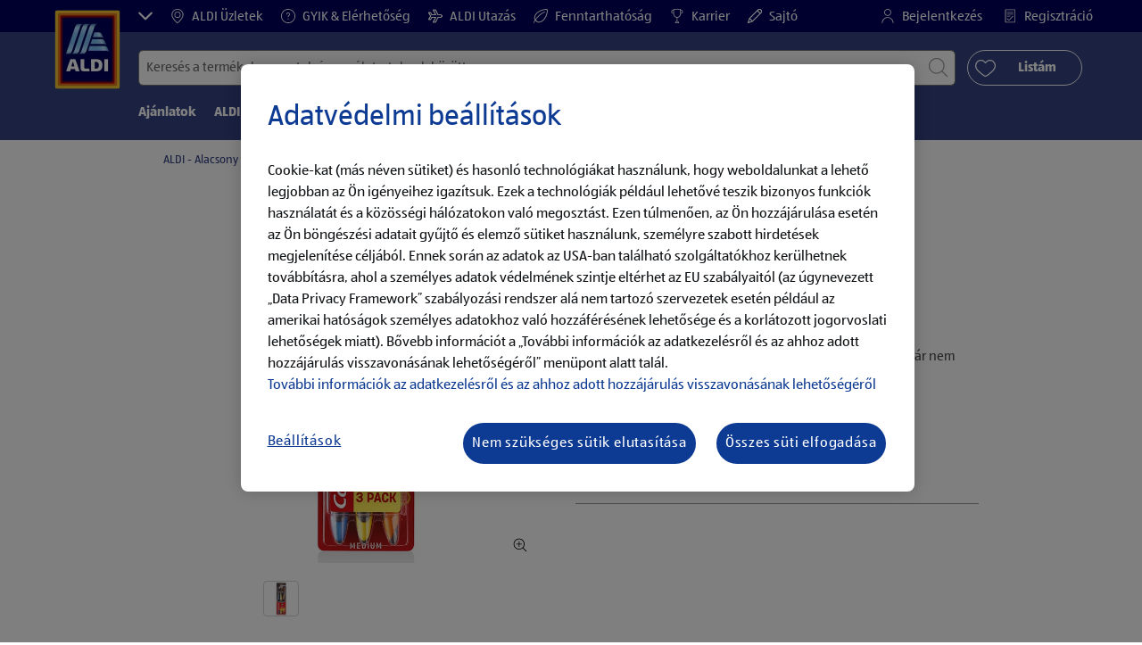

--- FILE ---
content_type: application/x-javascript
request_url: https://assets.adobedtm.com/1a449bc36397/6bdb693b2cb9/launch-7b5362653677.min.js
body_size: 111714
content:
// For license information, see `https://assets.adobedtm.com/1a449bc36397/6bdb693b2cb9/launch-7b5362653677.js`.
window._satellite=window._satellite||{},window._satellite.container={buildInfo:{minified:!0,buildDate:"2025-07-22T09:28:29Z",turbineBuildDate:"2024-08-22T17:32:44Z",turbineVersion:"28.0.0"},environment:{id:"EN4061b0506d5f4cf9b4b953f72430c138",stage:"production"},dataElements:{InternalSearch_searchFilter:{defaultValue:"",storageDuration:"pageview",modulePath:"core/src/lib/dataElements/javascriptVariable.js",settings:{path:"digitalData.internalSearch.searchInfo.searchFilter"}},Target_instockgeneral:{defaultValue:"",storageDuration:"pageview",modulePath:"core/src/lib/dataElements/customCode.js",settings:{source:function(){return digitalData.target.targetInfo.in_stock_general.toString()}}},Target_allergy:{defaultValue:"",storageDuration:"pageview",modulePath:"core/src/lib/dataElements/customCode.js",settings:{source:function(){return $(".allergens").contents().filter((function(){return this.nodeType==Node.TEXT_NODE})).text().trim()}}},"sat_track cookie":{storageDuration:"pageview",modulePath:"core/src/lib/dataElements/cookie.js",settings:{name:"sattrack-marketing"}},SiteContent_errorPage:{defaultValue:"",storageDuration:"pageview",modulePath:"core/src/lib/dataElements/javascriptVariable.js",settings:{path:"digitalData.page.pageInfo.pageType"}},Target_wasPriceDateLastCampaign:{modulePath:"core/src/lib/dataElements/javascriptVariable.js",settings:{path:"digitalData.target.targetInfo.wasPriceDateLastCampaign"}},Target_CookieCondition:{modulePath:"core/src/lib/dataElements/customCode.js",settings:{source:function(){try{return _satellite.cookie.get("OptanonConsent").includes("C2:1")}catch(e){console.log("Error in Data element: Target_CookieCondition",e)}}}},"Target_id 2":{defaultValue:"",storageDuration:"pageview",modulePath:"core/src/lib/dataElements/customCode.js",settings:{source:function(){var e="";return"product-template"!=document.getElementsByClassName("page-information")[0].dataset.pagetype&&"recipe-template"!=document.getElementsByClassName("page-information")[0].dataset.pagetype||(e=_satellite.getVar("SiteContent_countryprefix")+document.getElementsByClassName("page-information")[0].dataset.pagename),"recipe-template"==document.getElementsByClassName("page-information")[0].dataset.pagetype&&(e=e.replace("article","Article").replace("rz","RZ")),e}}},checkout_payment_method:{defaultValue:"",storageDuration:"pageview",modulePath:"core/src/lib/dataElements/customCode.js",settings:{source:function(){var e=digitalData.checkout.paymentMethod;if(""!=e&&"undefined"!=e)return"M"==e?"Mastercard":"V"==e?"Visa":e}}},OneTrust_siteId:{modulePath:"core/src/lib/dataElements/customCode.js",settings:{source:function(){return"production"!==_satellite.environment.stage&&!localStorage.getItem("OT_PROD")||"production"===_satellite.environment.stage&&location.hostname.includes("sites.hu.prod")?"cc26dd49-df26-4ca2-9f0e-0f97ec65910e-test":"cc26dd49-df26-4ca2-9f0e-0f97ec65910e"}}},Target_buttonType:{modulePath:"core/src/lib/dataElements/customCode.js",settings:{source:function(){if(null!=$('input[name="product-state"]'))return $('input[name="product-state"]').data("targetbuttontype")}}},SiteContent_pageType:{defaultValue:"",storageDuration:"pageview",modulePath:"core/src/lib/dataElements/javascriptVariable.js",settings:{path:"digitalData.page.pageInfo.pageType"}},Target_customerRatings:{defaultValue:"",storageDuration:"pageview",modulePath:"core/src/lib/dataElements/javascriptVariable.js",settings:{path:"digitalData.target.targetInfo.customerRatings"}},Target_orderID:{defaultValue:"",storageDuration:"pageview",modulePath:"core/src/lib/dataElements/javascriptVariable.js",settings:{path:"digitalData.checkout.orderId"}},"Target login_customerID":{defaultValue:"",storageDuration:"pageview",modulePath:"core/src/lib/dataElements/customCode.js",settings:{source:function(){return localStorage.adbLoginID}}},receiptAddRemove:{defaultValue:"test",modulePath:"core/src/lib/dataElements/javascriptVariable.js",settings:{path:"digitalData.profile.profileInfo.mobileWalletReceipt"}},Target_dropshipProduct:{modulePath:"core/src/lib/dataElements/customCode.js",settings:{source:function(){try{const e=document.querySelector('input[name="product-state"]');if(e)return e.getAttribute("data-dropship")}catch(e){console.error("Error in data element Target_dropshipProduct: ",e)}}}},profile_saveFoodPreferences:{defaultValue:"",storageDuration:"pageview",modulePath:"core/src/lib/dataElements/javascriptVariable.js",settings:{path:"digitalData.profile.profileInfo.foodPreference"}},Target_DepositFee:{modulePath:"core/src/lib/dataElements/customCode.js",settings:{source:function(){function e(e){const t=Number(e);return!isNaN(t)&&Math.round(100*t)/100===t}try{if(null!=digitalData.target.targetInfo.depositFee||""!=digitalData.target.targetInfo.depositFee||null!=digitalData.target.targetInfo.depositFee){var t=digitalData.target.targetInfo.depositFee;return e(t)?t:(Math.round(100*t)/100).toFixed(2)}}catch(e){console.error("Error in data element:Target_depositFee",e)}}}},SiteContent_pageTitle:{defaultValue:"",storageDuration:"pageview",modulePath:"core/src/lib/dataElements/javascriptVariable.js",settings:{path:"document.title"}},Target_cartID:{defaultValue:"",storageDuration:"pageview",modulePath:"core/src/lib/dataElements/javascriptVariable.js",settings:{path:"digitalData.checkout.cartId"}},utm_ssdate:{defaultValue:"",storageDuration:"pageview",modulePath:"core/src/lib/dataElements/queryStringParameter.js",settings:{name:"ssdate",caseInsensitive:!0}},SiteContent_server:{defaultValue:"",storageDuration:"pageview",modulePath:"core/src/lib/dataElements/javascriptVariable.js",settings:{path:"document.domain"}},Target_stockQuantity:{modulePath:"core/src/lib/dataElements/customCode.js",settings:{source:function(){try{var e=document.getElementsByClassName("added_products-tpl row_buy-component at-quantitypicker_grp");if(e.length>0)return e[0].firstElementChild.getAttribute("data-stock-level")}catch(e){_satellite.logger.log("Error in Data element: Target_stockQuantity",e)}}}},Target_wasPriceLast30Days:{modulePath:"core/src/lib/dataElements/javascriptVariable.js",settings:{path:"digitalData.target.targetInfo.wasPriceLast30Days"}},SiteContent_pageId:{defaultValue:"",storageDuration:"pageview",modulePath:"core/src/lib/dataElements/customCode.js",settings:{source:function(){return document.location.pathname.split(".html")[0]}}},Target_visitedProducts:{modulePath:"core/src/lib/dataElements/customCode.js",settings:{source:function(){try{var e;getCookiesByName=function(e){for(var t=document.cookie.split(";"),n=0;n<t.length;n++){var r=t[n].split("=");if(e==r[0].trim())return decodeURIComponent(r[1])}};var t=document.location.pathname.split(".")[2],n=document.domain.split(".")[2],r="_",a=n.concat(r,t),i=document.documentURI.includes("/p.");getCookiesByName("visitedProducts"),null!=getCookiesByName("visitedProducts")&&(e=getCookiesByName("visitedProducts")),i&&(null==e||e==a?document.cookie="visitedProducts="+a:1!=e.includes(a)?document.cookie="visitedProducts="+a+","+e:document.cookie="visitedProducts="+e);var o=getCookiesByName("visitedProducts");if(o){o.split(",");var s=o.split(",").length;return s>10?10:s}}catch(e){console.error("Error in data element Target_visitedProducts",e)}}}},Target_buyingName:{defaultValue:"",storageDuration:"pageview",modulePath:"core/src/lib/dataElements/javascriptVariable.js",settings:{path:"digitalData.target.targetInfo.marketingName"}},cookieDomain:{defaultValue:"",modulePath:"core/src/lib/dataElements/customCode.js",settings:{source:function(){if(null!=location.hostname.match(/\./)&&location.hostname.split(".").length>2)return location.hostname.split(".").slice(1).join(".")}}},Target_UVP:{modulePath:"core/src/lib/dataElements/javascriptVariable.js",settings:{path:"digitalData.target.targetInfo.UVP"}},utm_campaign:{defaultValue:"",storageDuration:"pageview",modulePath:"core/src/lib/dataElements/queryStringParameter.js",settings:{name:"utm_campaign",caseInsensitive:!0}},Target_DepositFeeLocalizedText:{modulePath:"core/src/lib/dataElements/customCode.js",settings:{source:function(){try{if(""!=digitalData.target.targetInfo.depositTypeLocalized||null!=digitalData.target.targetInfo.depositTypeLocalized||null!=digitalData.target.targetInfo.depositTypeLocalized)return digitalData.target.targetInfo.depositTypeLocalized}catch(e){console.error("Error in data element:Target_DepositFeeLocalizedText",e)}}}},login_customerID:{defaultValue:"",modulePath:"core/src/lib/dataElements/customCode.js",settings:{source:function(){try{if(sessionStorage.length>0&&sessionStorage.CustomerContext&&sessionStorage.CustomerContext.length>0){var e=JSON.parse(sessionStorage.CustomerContext);if(e)return e.profile.customerID}}catch(e){_satellite.logger.error("Error in Data Element - Login_CustomerID")}}}},Target_descriptionShort:{defaultValue:"",storageDuration:"pageview",modulePath:"core/src/lib/dataElements/javascriptVariable.js",settings:{path:"digitalData.target.targetInfo.descriptionShort"}},form_field1:{defaultValue:"",storageDuration:"pageview",modulePath:"core/src/lib/dataElements/customCode.js",settings:{source:function(){return $(".title-steps_step-1").text()}}},product_category:{defaultValue:"",storageDuration:"pageview",modulePath:"core/src/lib/dataElements/javascriptVariable.js",settings:{path:"digitalData.product.category"}},Target_pageName:{modulePath:"core/src/lib/dataElements/customCode.js",settings:{source:function(){try{var e=document.location.pathname;return"/"!=e&&(e=e.substr(1)),"/"==e&&(e="home"),e}catch(e){console.error("Error in data element Target_Pagename: ",e)}}}},video_videoID:{defaultValue:"",storageDuration:"pageview",modulePath:"core/src/lib/dataElements/javascriptVariable.js",settings:{path:"digitalData.video.videoTagID"}},survey_title:{defaultValue:"",storageDuration:"pageview",modulePath:"core/src/lib/dataElements/customCode.js",settings:{source:function(){return document.title}}},Target_propertyAT:{defaultValue:"",storageDuration:"pageview",modulePath:"core/src/lib/dataElements/customCode.js",settings:{source:function(){var e="",t=document.URL;return(t.indexOf("/checkout/buy.html")>-1||t.indexOf("/checkout/checkout-page.html")>-1)&&(t="checkout-template"),"www.aldi.hu"==document.domain||"aldi.hu"==document.domain||"sites.hu.prod1.ci-aldi.com"==document.domain?e="01d1d371-708b-1644-717c-394863d04937":"sites.hu.qa1.ci-aldi.com"==document.domain?e="checkout-template"==t?"53940add-15be-607d-03de-da5528459229":"21eea2ec-1fa3-04d9-fc5b-5408b22da715":"sites.hu.qa2.ci-aldi.com"==document.domain?e="checkout-template"==t?"b1cc0961-a7e5-d1e0-709f-ff8d9b356937":"6a710243-acb6-7164-1091-0927d6329333":"sites.hu.hotfix1.ci-aldi.com"==document.domain?e="checkout-template"==t?"f9c15cd9-b711-cbbd-3549-946e28a557e1":"becea5a0-1c7b-02a6-5e87-1f2ac0079bcc":"sites.hu.dev1.ci-aldi.com"==document.domain?e="checkout-template"==t?"59bd8e2e-c9e3-58e6-0c2a-7ebec8983cf3":"ad04a78d-a8da-5787-d6f5-9ba0e6c234cc":"sites.hu.test1.ci-aldi.com"==document.domain?e="checkout-template"==t?"3104bf26-5bb5-60d4-1884-3e5eecbbe1b0":"0625c225-02bf-fc93-8a5f-be601230c639":"sites.hu.test2.ci-aldi.com"==document.domain&&(e="checkout-template"==t?"3104bf26-5bb5-60d4-1884-3e5eecbbe1b0":"cbf9a501-510a-34bc-4273-be3f757507de"),e}}},otMarketingCloudConsentGroup:{modulePath:"core/src/lib/dataElements/customCode.js",settings:{source:function(){try{return!!_satellite.cookie.get("OptanonConsent").includes("C2002:1")}catch(e){return!1}}}},checkout_delivery_method:{defaultValue:"",storageDuration:"pageview",modulePath:"core/src/lib/dataElements/javascriptVariable.js",settings:{path:"digitalData.checkout.deliveryMethod"}},Single_customer_rating:{defaultValue:"",storageDuration:"pageview",modulePath:"core/src/lib/dataElements/customCode.js",settings:{source:function(){function e(e,t,n){for(var r=0;r<e.length;r++)if(!e[r].hasAttribute(t))return!1;if(!n)return!0;for(r=0;r<e.length;r++)if(e[r].getAttribute(t)!==n)return e[r].id.split("-")[3]}var t=document.querySelectorAll("a.bv-rating-link");return s.products=_satellite.getVar("product_productID"),e(t,"aria-checked","false")}}},cart_pinVoucherTotalAmount:{defaultValue:"0",modulePath:"core/src/lib/dataElements/javascriptVariable.js",settings:{path:"digitalData.checkout.pinVoucherValue"}},AddToCartType:{defaultValue:"",storageDuration:"pageview",modulePath:"core/src/lib/dataElements/javascriptVariable.js",settings:{path:"digitalData.transaction.addToCartType"}},SiteContent_pageName:{defaultValue:"",storageDuration:"pageview",modulePath:"core/src/lib/dataElements/javascriptVariable.js",settings:{path:"digitalData.page.pageInfo.pageName"}},Target_productPurchasedId:{defaultValue:"",storageDuration:"session",modulePath:"core/src/lib/dataElements/customCode.js",settings:{source:function(){var e=digitalData.transaction.listProduct;if(0!=e.length){for(var t="",n=0;n<e.length;n++)t+="hu_"+e[n].sku+",";return t}}}},SiteContent_category:{defaultValue:"",storageDuration:"pageview",modulePath:"core/src/lib/dataElements/javascriptVariable.js",settings:{path:"digitalData.page.pageInfo.subSubCategory"}},tot_priceCart:{defaultValue:"",storageDuration:"session",modulePath:"core/src/lib/dataElements/javascriptVariable.js",settings:{path:"digitalData.transaction.totalPriceCart"}},Target_id:{defaultValue:"",storageDuration:"pageview",modulePath:"core/src/lib/dataElements/customCode.js",settings:{source:function(){if(""!=digitalData.target.targetInfo.code&&""!=digitalData.page.pageInfo.country)return _satellite.getVar("SiteContent_countryprefix")+digitalData.target.targetInfo.code}}},InternalSearch_searchPosition:{defaultValue:"",storageDuration:"pageview",modulePath:"core/src/lib/dataElements/javascriptVariable.js",settings:{path:"digitalData.internalSearch.searchInfo.searchPosition"}},Target_preparationTime:{defaultValue:"",storageDuration:"pageview",modulePath:"core/src/lib/dataElements/javascriptVariable.js",settings:{path:"digitalData.target.targetInfo.preparationTime"}},storeSearchTerm:{defaultValue:"",storageDuration:"pageview",modulePath:"core/src/lib/dataElements/javascriptVariable.js",settings:{path:"digitalData.internalSearch.searchInfo.searchTerm"}},Target_wasPriceLastCampaign:{modulePath:"core/src/lib/dataElements/javascriptVariable.js",settings:{path:"digitalData.target.targetInfo.wasPriceLastCampaign"}},Target_DepositFeeType:{modulePath:"core/src/lib/dataElements/customCode.js",settings:{source:function(){try{if(""!=digitalData.target.targetInfo.depositType||null!=digitalData.target.targetInfo.depositType||null!=digitalData.target.targetInfo.depositType)return digitalData.target.targetInfo.depositType}catch(e){console.error("Error in data element:Target_DepositFeeType",e)}}}},Event_list:{defaultValue:"",storageDuration:"pageview",modulePath:"core/src/lib/dataElements/customCode.js",settings:{source:function(){var e="";try{if(window._adbCheckDataLayerElement("event.eventInfo"))for(i=0;i<digitalData.event.eventInfo.length;i++)i>0&&(e+="|"),e+=digitalData.event.eventInfo[i].eventName}catch(e){_satellite.logger.error('Error data element "Event-List":'+e)}return e}}},cart_cartID:{defaultValue:"",storageDuration:"pageview",modulePath:"core/src/lib/dataElements/javascriptVariable.js",settings:{path:"digitalData.checkout.cartId"}},utm_medium:{defaultValue:"",storageDuration:"pageview",modulePath:"core/src/lib/dataElements/queryStringParameter.js",settings:{name:"utm_medium",caseInsensitive:!0}},Target_ratingsNumber:{defaultValue:"",storageDuration:"pageview",modulePath:"core/src/lib/dataElements/javascriptVariable.js",settings:{path:"digitalData.target.targetInfo.reviewsNumber"}},InternalSearch_searchSorting:{defaultValue:"",storageDuration:"pageview",modulePath:"core/src/lib/dataElements/javascriptVariable.js",settings:{path:"digitalData.internalSearch.searchInfo.searchSorting"}},Target_onlyOnline:{defaultValue:"",storageDuration:"pageview",modulePath:"core/src/lib/dataElements/javascriptVariable.js",settings:{path:"digitalData.target.targetInfo.pdp_options_onlyonline"}},login_loginType:{defaultValue:"",storageDuration:"pageview",modulePath:"core/src/lib/dataElements/javascriptVariable.js",settings:{path:"digitalData.user.userInfo.loginType"}},utm_content:{defaultValue:"",storageDuration:"pageview",modulePath:"core/src/lib/dataElements/queryStringParameter.js",settings:{name:"utm_content",caseInsensitive:!0}},Mbox:{defaultValue:"",storageDuration:"pageview",modulePath:"core/src/lib/dataElements/customCode.js",settings:{source:function(){return document.URL.indexOf("/p.")>-1?"target-product-mbox":"target-global-mbox"}}},Product_sku:{defaultValue:"",storageDuration:"pageview",modulePath:"core/src/lib/dataElements/customCode.js",settings:{source:function(){var e=window._adbCheckDataLayerElement("product.sku")||"";return _satellite.getVar("SiteContent_countryprefix")+e}}},InternalSearch_productID:{defaultValue:"",storageDuration:"pageview",modulePath:"core/src/lib/dataElements/customCode.js",settings:{source:function(){var e=window._adbCheckDataLayerElement("internalSearch.searchInfo.productID")||"",t=window._adbCheckDataLayerElement("page.pageInfo.country")||"",n="";return""!=e&&""!=t&&(n=_satellite.getVar("SiteContent_countryprefix")+e),n}}},checkout_delivery_option:{defaultValue:"",storageDuration:"pageview",modulePath:"core/src/lib/dataElements/javascriptVariable.js",settings:{path:"digitalData.checkout.deliveryOption"}},otExternalConversionTechnologies:{modulePath:"core/src/lib/dataElements/customCode.js",settings:{source:function(){try{return!!_satellite.cookie.get("OptanonConsent").includes("OTECT:1")}catch(e){return!1}}}},Target_Pagetitle:{modulePath:"core/src/lib/dataElements/customCode.js",settings:{source:function(){try{return document.title}catch(e){console.error("Error in Data Element - Target_Pagetitle",e)}}}},InternalSearch_searchResultContents:{defaultValue:"",storageDuration:"pageview",modulePath:"core/src/lib/dataElements/javascriptVariable.js",settings:{path:"digitalData.internalSearch.searchInfo.searchResultContents"}},subscribtion_checkout:{defaultValue:"",storageDuration:"pageview",modulePath:"core/src/lib/dataElements/customCode.js",settings:{source:function(){return"subscription:"+$("h1")[0].innerText.split("to")[1]}}},ShoppingCartReorder:{defaultValue:"",storageDuration:"pageview",modulePath:"core/src/lib/dataElements/javascriptVariable.js",settings:{path:"digitalData.shoppingCartReorder.addAllToCart"}},storeSearchPosition:{defaultValue:"",storageDuration:"pageview",modulePath:"core/src/lib/dataElements/javascriptVariable.js",settings:{path:"digitalData.searchInfo.storeSelectedPosition"}},Target_pageType:{defaultValue:"",storageDuration:"pageview",modulePath:"core/src/lib/dataElements/javascriptVariable.js",settings:{path:"document.title"}},SiteContent_referrers:{defaultValue:"",storageDuration:"pageview",modulePath:"core/src/lib/dataElements/javascriptVariable.js",settings:{path:"document.referrer"}},searchStoreFilter:{defaultValue:"",storageDuration:"pageview",modulePath:"core/src/lib/dataElements/javascriptVariable.js",settings:{path:"digitalData.internalSearch.searchInfo.searchStoreFilter"}},"Report Suite Staging":{defaultValue:"",modulePath:"core/src/lib/dataElements/customCode.js",settings:{source:function(){return-1!=location.hostname.indexOf("aldi.hu")||-1!=location.hostname.indexOf("prod1")?"aldis.aldi.hu-prod":-1!=location.hostname.indexOf("qa1")||-1!=location.hostname.indexOf("qa2")||-1!=location.hostname.indexOf("hotfix1")||-1!=location.hostname.indexOf("dev1")||-1!=location.hostname.indexOf("test1")||-1!=location.hostname.indexOf("dev2")||-1!=location.hostname.indexOf("test2")||-1!=location.hostname.indexOf("localhost")?"aldis.aldi.hu-qa":void 0}}},Target_wasPrice:{defaultValue:"",storageDuration:"pageview",modulePath:"core/src/lib/dataElements/javascriptVariable.js",settings:{path:"digitalData.target.targetInfo.wasPrice"}},InternalSearch_searchResultRecipes:{defaultValue:"",storageDuration:"pageview",modulePath:"core/src/lib/dataElements/javascriptVariable.js",settings:{path:"digitalData.internalSearch.searchInfo.searchResultRecipes"}},SiteContent_siteSection:{defaultValue:"",storageDuration:"pageview",modulePath:"core/src/lib/dataElements/javascriptVariable.js",settings:{path:"digitalData.page.pageInfo.primaryCategory"}},profile_saveSettings:{defaultValue:"",storageDuration:"pageview",modulePath:"core/src/lib/dataElements/javascriptVariable.js",settings:{path:"digitalData.profile.profileInfo.profileFeatureName"}},SiteContent_language:{defaultValue:"",storageDuration:"pageview",modulePath:"core/src/lib/dataElements/javascriptVariable.js",settings:{path:"digitalData.website.websiteInfo.language"}},chat_chatName:{defaultValue:"",storageDuration:"pageview",modulePath:"core/src/lib/dataElements/javascriptVariable.js",settings:{path:"digitalData.customerService.customerServiceType"}},video_YTVideo:{defaultValue:"",storageDuration:"pageview",modulePath:"core/src/lib/dataElements/customCode.js",settings:{source:function(){var e="";return e=$("iframe").attr("src"),console.log("Data Element YT"+e),"123"}}},highCategory:{defaultValue:"",storageDuration:"pageview",modulePath:"core/src/lib/dataElements/customCode.js",settings:{source:function(){var e=$("nav ol.breadcrumb li");if(0!=e.length)return e[e.length-1].innerText.trim().replace(/,/g,";")}}},Checkout_details:{defaultValue:"",storageDuration:"pageview",modulePath:"core/src/lib/dataElements/javascriptVariable.js",settings:{path:"digitalData.checkout.details"}},user_title:{defaultValue:"",storageDuration:"session",modulePath:"core/src/lib/dataElements/javascriptVariable.js",settings:{path:"digitalData.target.targetInfo.userTitel"}},Target_Badges_Right:{defaultValue:"",storageDuration:"pageview",modulePath:"core/src/lib/dataElements/customCode.js",settings:{source:function(){var e="";""!=digitalData.target.targetInfo.badges_items_list_topRight&&""!=digitalData.target.targetInfo.badges_items_list_bottomRight?e=digitalData.target.targetInfo.badges_items_list_topRight+", "+digitalData.target.targetInfo.badges_items_list_bottomRight:""==digitalData.target.targetInfo.badges_items_list_topRight?e=digitalData.target.targetInfo.badges_items_list_bottomRight:""==digitalData.target.targetInfo.badges_items_list_bottomRight&&(e=digitalData.target.targetInfo.badges_items_list_topRight);for(var t=e.split(", "),n="",r=0;r<3&&r<t.length;r++)n+=t[r],r<2&&r<t.length-1&&(n+=", ");return n}}},form_field3:{defaultValue:"",storageDuration:"pageview",modulePath:"core/src/lib/dataElements/customCode.js",settings:{source:function(){return $(".title-steps_step-3").text()}}},SiteContent_errorPageURL:{defaultValue:"",storageDuration:"pageview",modulePath:"core/src/lib/dataElements/javascriptVariable.js",settings:{path:"document.location.href"}},SiteContent_siteSection3:{defaultValue:"",storageDuration:"pageview",modulePath:"core/src/lib/dataElements/javascriptVariable.js",settings:{path:"digitalData.page.pageInfo.subSubCategory"}},allProductsFromCart:{defaultValue:"",storageDuration:"pageview",modulePath:"core/src/lib/dataElements/customCode.js",settings:{source:function(){var e=window._adbCheckDataLayerElement("shoppingBag.cartEntries","fiabCartContext")||"";try{if(e.length)for(i=0;i<e.length;i++)i>0&&(e+=","),e+=";"+e[i].sku;_satellite.logger.log("Rule 'Checkout Performance' products:"+e)}catch(e){_satellite.logger.error("Error in Data Element 'allProductsFromCart':"+e)}return e}}},Target_minOrderQuantity:{modulePath:"core/src/lib/dataElements/customCode.js",settings:{source:function(){if(null!=$(".min-ord-qty"))return $(".min-ord-qty").data("min-ord-qty-value")}}},LoggedUser:{defaultValue:"",storageDuration:"pageview",modulePath:"core/src/lib/dataElements/customCode.js",settings:{source:function(){return"undefined"!=typeof digitalData&&"undefined"!=typeof fiabCustomerContext?""==digitalData.user.userInfo.customerID&&"anonymous"!=fiabCustomerContext.profile.email?"true":"false":void 0!==localStorage.adbLoginID&&"undefined"!=localStorage.adbLoginID&&""!=localStorage.adbLoginID?"true":"false"}}},Target_descriptionLong:{defaultValue:"",storageDuration:"pageview",modulePath:"core/src/lib/dataElements/javascriptVariable.js",settings:{path:"digitalData.target.targetInfo.descriptionLong"}},Target_recipesLevel:{defaultValue:"",storageDuration:"pageview",modulePath:"core/src/lib/dataElements/customCode.js",settings:{source:function(){var e=digitalData.target.targetInfo.recipesLevel;return 1==e?"Egyszer\u0171":2==e?"K\xf6zepes":3==e?"Neh\xe9z":e}}},"Consent cleanup":{modulePath:"core/src/lib/dataElements/customCode.js",settings:{source:function(){function e(e,t,n){document.cookie=e+"="+(t?";path="+t:"")+(n?";domain="+n:"")+";expires=Thu, 01 Jan 1970 00:00:01 GMT"}var t,n=["OptanonAlertBoxClosed","adobeujs-optin","OptanonConsent","AMCV_95446750574EBBDF7F000101%40AdobeOrg","AMCVS_95446750574EBBDF7F000101%40AdobeOrg"];t="www.aldi.hu"===location.hostname?[".www.aldi.hu",""]:[];for(var r=0;r<n.length;r++)for(var a=0;a<t.length;a++)e(n[r],"/",t[a]);return!0}}},searchStoreResult:{defaultValue:"",storageDuration:"pageview",modulePath:"core/src/lib/dataElements/javascriptVariable.js",settings:{path:"digitalData.internalSearch.searchInfo.searchStoreResult"}},utm_term:{storageDuration:"pageview",modulePath:"core/src/lib/dataElements/queryStringParameter.js",settings:{name:"utm_term",caseInsensitive:!0}},SiteContent_targetControlGroup:{modulePath:"core/src/lib/dataElements/customCode.js",settings:{source:function(){var e="";switch(_satellite.cookie.get("at_exposure")){case"true":e="Target";break;case"false":e="Control"}return e}}},Target_totalTime:{defaultValue:"",storageDuration:"pageview",modulePath:"core/src/lib/dataElements/javascriptVariable.js",settings:{path:"digitalData.target.targetInfo.totalTime"}},"Video Name":{defaultValue:"",modulePath:"core/src/lib/dataElements/domAttribute.js",settings:{elementProperty:"data-video-name",elementSelector:"video"}},CRMID:{defaultValue:"",storageDuration:"session",modulePath:"core/src/lib/dataElements/customCode.js",settings:{source:function(){return _satellite.cookie.get("CRMID")||""}}},buttonLink_buttonName:{defaultValue:"",storageDuration:"pageview",modulePath:"core/src/lib/dataElements/javascriptVariable.js",settings:{path:"digitalData.click.buttonLink.buttonName"}},InternalSearch_searchTerm:{defaultValue:"",storageDuration:"pageview",modulePath:"core/src/lib/dataElements/javascriptVariable.js",settings:{path:"digitalData.internalSearch.searchInfo.searchTerm"}},utm_source:{defaultValue:"",storageDuration:"pageview",modulePath:"core/src/lib/dataElements/queryStringParameter.js",settings:{name:"utm_source",caseInsensitive:!0}},tgttntID:{defaultValue:"",modulePath:"core/src/lib/dataElements/customCode.js",settings:{source:function(){try{getCookiesByName=function(e){for(var t=document.cookie.split(";"),n=0;n<t.length;n++){var r=t[n].split("=");if(e==r[0].trim())return decodeURIComponent(r[1])}};const e=getCookiesByName("mbox").match(/PC#(.*?)#/);if(e&&e[1])return e[1]}catch(e){}}}},profile_savePreferences:{defaultValue:"",storageDuration:"pageview",modulePath:"core/src/lib/dataElements/javascriptVariable.js",settings:{path:"digitalData.profile.profileInfo.preferenceFeatureName"}},Target_cookingTime:{defaultValue:"",storageDuration:"pageview",modulePath:"core/src/lib/dataElements/javascriptVariable.js",settings:{path:"digitalData.target.targetInfo.cookingTime"}},Target_Badges_Left:{defaultValue:"",storageDuration:"pageview",modulePath:"core/src/lib/dataElements/customCode.js",settings:{source:function(){var e="";""!=digitalData.target.targetInfo.badges_items_list_topLeft&&""!=digitalData.target.targetInfo.badges_items_list_bottomLeft?e=digitalData.target.targetInfo.badges_items_list_topLeft+", "+digitalData.target.targetInfo.badges_items_list_bottomLeft:""==digitalData.target.targetInfo.badges_items_list_topLeft?e=digitalData.target.targetInfo.badges_items_list_bottomLeft:""==digitalData.target.targetInfo.badges_items_list_bottomLeft&&(e=digitalData.target.targetInfo.badges_items_list_topLeft);for(var t=e.split(", "),n="",r=0;r<3&&r<t.length;r++)n+=t[r],r<2&&r<t.length-1&&(n+=", ");return n}}},utm_caseid:{defaultValue:"",storageDuration:"pageview",modulePath:"core/src/lib/dataElements/queryStringParameter.js",settings:{name:"utm_caseid",caseInsensitive:!0}},survey_id:{defaultValue:"",storageDuration:"pageview",modulePath:"core/src/lib/dataElements/queryStringParameter.js",settings:{name:"utm_caseid",caseInsensitive:!0}},"Report Suite Prod":{defaultValue:"",modulePath:"core/src/lib/dataElements/customCode.js",settings:{source:function(){return-1!=location.hostname.indexOf("aldi.hu")||-1!=location.hostname.indexOf("prod1")?"aldis.aldi.hu-prod":-1!=location.hostname.indexOf("qa1")||-1!=location.hostname.indexOf("qa2")||-1!=location.hostname.indexOf("hotfix1")||-1!=location.hostname.indexOf("dev1")||-1!=location.hostname.indexOf("test1")||-1!=location.hostname.indexOf("dev2")||-1!=location.hostname.indexOf("test2")||-1!=location.hostname.indexOf("localhost")?"aldis.aldi.hu-qa":void 0}}},Target_thumbnailURL:{defaultValue:"",storageDuration:"pageview",modulePath:"core/src/lib/dataElements/javascriptVariable.js",settings:{path:"digitalData.target.targetInfo.thumbnailURL"}},Target_pageURL:{defaultValue:"",storageDuration:"pageview",modulePath:"core/src/lib/dataElements/customCode.js",settings:{source:function(){return window.location.href.split("?")[0].split("#")[0]}}},CountryTestProfileScript:{defaultValue:"",storageDuration:"pageview",modulePath:"core/src/lib/dataElements/customCode.js",settings:{source:function(){return"Milan"}}},form_field2:{defaultValue:"",storageDuration:"pageview",modulePath:"core/src/lib/dataElements/customCode.js",settings:{source:function(){return $(".title-steps_step-2").text()}}},InternalSearch_searchResultProducts:{defaultValue:"",storageDuration:"pageview",modulePath:"core/src/lib/dataElements/javascriptVariable.js",settings:{path:"digitalData.internalSearch.searchInfo.searchResultProducts"}},SiteContent_country:{defaultValue:"",storageDuration:"pageview",modulePath:"core/src/lib/dataElements/customCode.js",settings:{source:function(){var e="hu",t=["at","de","it","en","ch","hu","si"];try{var n=window._adbCheckDataLayerElement("page.pageInfo.country");n&&t.join().indexOf(n)>-1&&(countryCode=n)}catch(e){_satellite.logger.log('Error in Data Element "SiteContent_country":'+e)}return e}}},SiteContent_siteSection2:{defaultValue:"",storageDuration:"pageview",modulePath:"core/src/lib/dataElements/javascriptVariable.js",settings:{path:"digitalData.page.pageInfo.subCategory"}},MyList_SearchTerm:{defaultValue:"",modulePath:"core/src/lib/dataElements/customCode.js",settings:{source:function(){var e=digitalData.internalSearch.searchInfo.searchTerm;if(null!=e&&""!=e)return e}}},utm_hid:{defaultValue:"",storageDuration:"pageview",modulePath:"core/src/lib/dataElements/queryStringParameter.js",settings:{name:"utm_hid",caseInsensitive:!0}},login_loginStatus:{defaultValue:"",storageDuration:"pageview",modulePath:"core/src/lib/dataElements/javascriptVariable.js",settings:{path:"digitalData.user.userInfo.loginStatus"}},utm_internal:{modulePath:"core/src/lib/dataElements/queryStringParameter.js",settings:{name:"utm_internal",caseInsensitive:!0}},MyList_SearchPosition:{defaultValue:"",modulePath:"core/src/lib/dataElements/customCode.js",settings:{source:function(){var e=digitalData.internalSearch.searchInfo.searchPosition;return null!=e&&""!=e?e:0==e||""==e?0:void 0}}},Target_PopupSurvey:{defaultValue:"false",storageDuration:"session",modulePath:"core/src/lib/dataElements/sessionStorage.js",settings:{name:"PopupSurvey"}},SiteContent_pageURL:{defaultValue:"",storageDuration:"pageview",modulePath:"core/src/lib/dataElements/customCode.js",settings:{source:function(){var e=document.URL;return e.indexOf("?")>-1&&e.split("?")[1].indexOf("@")>-1?e.split("?")[0]:e}}},Target_orderTotal:{defaultValue:"0.0",storageDuration:"session",modulePath:"core/src/lib/dataElements/javascriptVariable.js",settings:{path:"digitalData.transaction.totalPriceCart"}},TargetCategoryId:{defaultValue:"",modulePath:"core/src/lib/dataElements/customCode.js",settings:{source:function(){return""!==digitalData.target.targetInfo.targetCommodityGroupName?"Aldi Commodity Group:"+digitalData.target.targetInfo.targetCommodityGroupName:digitalData.target.targetInfo.targetCommodityGroupName}}},rating_stars:{defaultValue:"",storageDuration:"pageview",modulePath:"core/src/lib/dataElements/customCode.js",settings:{source:function(){return Math.round(2*$(".bv_avgRating").text())/2}}},Target_SearchPageType:{modulePath:"core/src/lib/dataElements/customCode.js",settings:{source:function(){try{return digitalData.internalSearch.searchInfo.searchResultContents}catch(e){
console.error("Error in data element Target_SearchPageType",e)}}}},otCookieTimeOnPage:{modulePath:"core/src/lib/dataElements/customCode.js",settings:{source:function(){return _satellite.cookie.get("OptanonConsent").includes("C2002:1")}}},Target_ingredients:{defaultValue:"",storageDuration:"pageview",modulePath:"core/src/lib/dataElements/customCode.js",settings:{source:function(){return $(".ingredients").contents().filter((function(){return this.nodeType==Node.TEXT_NODE})).text().trim()}}},Target_productCode:{modulePath:"core/src/lib/dataElements/javascriptVariable.js",settings:{path:"digitalData.target.targetInfo.code"}},StoreInfo:{defaultValue:"",modulePath:"core/src/lib/dataElements/javascriptVariable.js",settings:{path:"digitalData.internalSearch.searchInfo.storeNameSelected"}},Target_entityId:{defaultValue:"",storageDuration:"pageview",modulePath:"core/src/lib/dataElements/customCode.js",settings:{source:function(){var e="",t=document.getElementsByClassName("page-information")[0].dataset.pagetype,n=document.getElementsByClassName("page-information")[0].dataset.pagename;return e="product-template"==t&&"p"!=n||"recipe-template"==t&&"r"!=n?_satellite.getVar("SiteContent_countryprefix")+n:"","recipe-template"==document.getElementsByClassName("page-information")[0].dataset.pagetype&&(e=e.replace("article","Article").replace("rz","RZ")),e}}},SiteContent_siteTitle:{defaultValue:"",storageDuration:"pageview",modulePath:"core/src/lib/dataElements/javascriptVariable.js",settings:{path:"digitalData.website.websiteInfo.siteTitle"}},profile_saveOtherPreference:{defaultValue:"",storageDuration:"pageview",modulePath:"core/src/lib/dataElements/javascriptVariable.js",settings:{path:"digitalData.profile.profileInfo.otherPreference"}},utm_campaignname:{defaultValue:"",storageDuration:"pageview",modulePath:"core/src/lib/dataElements/queryStringParameter.js",settings:{name:"utm_campaignname",caseInsensitive:!0}},Target_price:{defaultValue:"",storageDuration:"pageview",modulePath:"core/src/lib/dataElements/javascriptVariable.js",settings:{path:"digitalData.target.targetInfo.price"}},"Form Name":{defaultValue:"",storageDuration:"pageview",modulePath:"core/src/lib/dataElements/javascriptVariable.js",settings:{path:"digitalData.form.formName"}},SiteContent_countryprefix:{defaultValue:"",forceLowerCase:!0,storageDuration:"pageview",modulePath:"core/src/lib/dataElements/customCode.js",settings:{source:function(){return _satellite.getVar("SiteContent_country")+"_"}}},Target_ApprovalStatus:{defaultValue:"",storageDuration:"pageview",modulePath:"core/src/lib/dataElements/javascriptVariable.js",settings:{path:"digitalData.target.targetInfo.approvalStatus"}},Subscription_subscriptionStatus:{defaultValue:"",storageDuration:"pageview",modulePath:"core/src/lib/dataElements/javascriptVariable.js",settings:{path:"digitalData.content.subscriptionStatus"}},mobileCID:{defaultValue:"",modulePath:"core/src/lib/dataElements/queryStringParameter.js",settings:{name:"mid",caseInsensitive:!1}},Target_visitedProductsList:{modulePath:"core/src/lib/dataElements/customCode.js",settings:{source:function(){try{var e;getCookiesByName=function(e){for(var t=document.cookie.split(";"),n=0;n<t.length;n++){var r=t[n].split("=");if(e==r[0].trim())return decodeURIComponent(r[1])}};var t=document.location.pathname.split(".")[2],n=document.domain.split(".")[2],r="_",a=n.concat(r,t),i=document.documentURI.includes("/p.");getCookiesByName("visitedProducts"),null!=getCookiesByName("visitedProducts")&&(e=getCookiesByName("visitedProducts")),i&&(null==e||e==a?document.cookie="visitedProducts="+a:1!=e.includes(a)?document.cookie="visitedProducts="+a+","+e:document.cookie="visitedProducts="+e);var o=getCookiesByName("visitedProducts");if(o){var s=o.split(","),c=o.split(",").length;if(c>10){var u=c-10;return s.splice(10,u),visitedProductsList=s.toString(),visitedProductsList}return visitedProductsList=s.toString(),visitedProductsList}}catch(e){console.error("Error in data element Target_visitedProductsList",e)}}}},product_productID:{defaultValue:"",storageDuration:"pageview",modulePath:"core/src/lib/dataElements/customCode.js",settings:{source:function(){return""!=window._adbCheckDataLayerElement("product.productID")?_satellite.getVar("SiteContent_countryprefix")+window._adbCheckDataLayerElement("product.productID"):1==window._adbCheckDataLayerElement("transaction.listProduct").length?_satellite.getVar("SiteContent_countryprefix")+window._adbCheckDataLayerElement("transaction.listProduct")[0].productId:_satellite.getVar("SiteContent_countryprefix")+window._adbCheckDataLayerElement("transaction.listProduct")[window._adbCheckDataLayerElement("transaction.listProduct").length-1].productId}}},utm_cid:{defaultValue:"",storageDuration:"pageview",modulePath:"core/src/lib/dataElements/queryStringParameter.js",settings:{name:"utm_cid",caseInsensitive:!0}},newsletter_subscriptions_email:{defaultValue:"",modulePath:"core/src/lib/dataElements/customCode.js",settings:{source:function(){try{if(null!=typeof window.s&&null!=typeof window.s){var e=s.Util.getQueryParam("utm_content").toLowerCase(),t=s.Util.getQueryParam("utm_medium").toLowerCase();return-1!=e.indexOf("newsletter_unsubscribe_link")&&-1!=t.indexOf("email")}}catch(e){}}}},ReminderValue:{defaultValue:"",modulePath:"core/src/lib/dataElements/domAttribute.js",settings:{elementProperty:"data-notification-type",elementSelector:"this"}},Local_Storage_Id:{defaultValue:"",modulePath:"core/src/lib/dataElements/customCode.js",settings:{source:function(){var e="";return""!=localStorage.adbLoginID&&null!=localStorage.adbLoginID&&-1===localStorage?.adbLoginID?.indexOf("hybris-")&&(e=localStorage.adbLoginID),e}}}},extensions:{"adobe-analytics":{displayName:"Adobe Analytics",hostedLibFilesBaseUrl:"https://assets.adobedtm.com/extensions/EP31dbb9c60e404ba1aa6e746d49be6f29/",settings:{orgId:"95446750574EBBDF7F000101@AdobeOrg",customSetup:{source:function(e){function t(e){e.execDoPlugins++,_satellite.logger.log("============ s_doPlugins("+e.execDoPlugins+") ===================="),o(),"undefined"!=typeof _ppvPreviousPage&&"undefined"!==_ppvPreviousPage&&null!==_ppvPreviousPage&&(e.prop65=_ppvHighestPercentViewed),e.linkTrackVars+=",server",e.server=document.domain,e.eVar21=n(365),e.prop21="D=v21",e.eVar4=i(e.pageName,"gpv_pn",""),e.prop4="D=v4";var t=r("Europe/Berlin");t=t.split("|"),today=t[0]+"|"+t[1]+"|"+t[2],e.eVar24=today+"|"+t[3]+"|"+t[4]+"|"+(null!=t[3].trim().replace("day=","").match(/^s.*/i)?"Weekend":"Weekday"),e.prop24="D=v24",e.prop52=t[4].trim().replace("time=",""),e.eVar23=a(365),e.prop23="D=v23",void 0!==e.Media&&(e.Media.contextDataEvent=e.Media.contextDataEvent?e.Media.contextDataEvent:"",_satellite.logger.log("VIDEO DEBUG: doPlugins TRACK: s.Media.contextDataEvent='"+e.Media.contextDataEvent+"'"),""!=e.Media.contextDataEvent&&("MONITOR"==e.Media.contextDataEvent?e.abort=1:_satellite.logger.log("VIDEO DEBUG: doPlugins TRACK: s.Media.name="+e.Media.name)))}function n(e){var t,n;if("-v"===(n=e))return{plugin:"getNewRepeat",version:"3.0"};void 0!==(e=function(){if(void 0!==window.s_c_il)for(var e,t=0;t<window.s_c_il.length;t++)if((e=window.s_c_il[t])._c&&"s_c"===e._c)return e}())&&(e.contextData.getNewRepeat="3.0"),window.cookieWrite=window.cookieWrite||function(e,n,r){if("string"==typeof e){var a=window.location.hostname,i=window.location.hostname.split(".").length-1;if(a&&!/^[0-9.]+$/.test(a)){i=2<i?i:2;var o=a.lastIndexOf(".");if(0<=o){for(;0<=o&&1<i;)o=a.lastIndexOf(".",o-1),i--;o=0<o?a.substring(o):a}}if(t=o,n=void 0!==n?""+n:"",r||""===n)if(""===n&&(r=-60),"number"==typeof r){var s=new Date;s.setTime(s.getTime()+6e4*r)}else s=r;return!(!e||(document.cookie=encodeURIComponent(e)+"="+encodeURIComponent(n)+"; path=/;"+(r?" expires="+s.toUTCString()+";":"")+(t?" domain="+t+";":""),"undefined"==typeof cookieRead))&&cookieRead(e)===n}},window.cookieRead=window.cookieRead||function(e){if("string"!=typeof e)return"";e=encodeURIComponent(e);var t=" "+document.cookie,n=t.indexOf(" "+e+"="),r=0>n?n:t.indexOf(";",n);return(e=0>n?"":decodeURIComponent(t.substring(n+2+e.length,0>r?t.length:r)))?e:""},e="s_nr"+(n=n||30);var r,a=new Date,i=(r=cookieRead(e)).split("-"),o=a.getTime();return a.setTime(o+864e5*n),""===r||18e5>o-i[0]&&"New"===i[1]?(cookieWrite(e,o+"-New",a),"New"):(cookieWrite(e,o+"-Repeat",a),"Repeat")}function r(e){var t=e;if("-v"===e)return{plugin:"getTimeParting",version:"6.3"};e:{if(void 0!==window.s_c_il)for(var n,r=0;r<window.s_c_il.length;r++)if((n=window.s_c_il[r])._c&&"s_c"===n._c){r=n;break e}r=void 0}return void 0!==r&&(r.contextData.getTimeParting="6.3"),t=document.documentMode?void 0:t||"Etc/GMT",r=(new Date).toLocaleDateString("en-US",{timeZone:t,minute:"numeric",hour:"numeric",weekday:"long",day:"numeric",year:"numeric",month:"long"}),"year="+(r=/([a-zA-Z]+).*?([a-zA-Z]+).*?([0-9]+).*?([0-9]+)(.*?)([0-9])(.*)/.exec(r))[4]+" | month="+r[2]+" | date="+r[3]+" | day="+r[1]+" | time="+(r[6]+r[7])}function a(e,t){function n(e){return!isNaN(e)&&(0|parseFloat(e))===parseFloat(e)}function r(e){var t=new Date,n=isNaN(e)?0:Math.floor(e);if(t.setHours(23),t.setMinutes(59),t.setSeconds(59),"w"===e&&(n=6-t.getDay()),"m"===e){n=t.getMonth()+1;var r=t.getFullYear();n=new Date(r||1970,n||1,0).getDate()-t.getDate()}return t.setDate(t.getDate()+n),"y"===e&&(t.setMonth(11),t.setDate(31)),t}var a,i=e,o=t;if("-v"===i)return{plugin:"getVisitNum",version:"4.2"};var s=function(){if(void 0!==window.s_c_il)for(var e,t=0;t<window.s_c_il.length;t++)if((e=window.s_c_il[t])._c&&"s_c"===e._c)return e}();void 0!==s&&(s.contextData.getVisitNum="4.2"),window.cookieWrite=window.cookieWrite||function(e,t,n){if("string"==typeof e){var r=window.location.hostname,i=window.location.hostname.split(".").length-1;if(r&&!/^[0-9.]+$/.test(r)){i=2<i?i:2;var o=r.lastIndexOf(".");if(0<=o){for(;0<=o&&1<i;)o=r.lastIndexOf(".",o-1),i--;o=0<o?r.substring(o):r}}if(a=o,t=void 0!==t?""+t:"",n||""===t)if(""===t&&(n=-60),"number"==typeof n){var s=new Date;s.setTime(s.getTime()+6e4*n)}else s=n;return!(!e||(document.cookie=encodeURIComponent(e)+"="+encodeURIComponent(t)+"; path=/;"+(n?" expires="+s.toUTCString()+";":"")+(a?" domain="+a+";":""),void 0===window.cookieRead))&&window.cookieRead(e)===t}},window.cookieRead=window.cookieRead||function(e){if("string"!=typeof e)return"";e=encodeURIComponent(e);var t=" "+document.cookie,n=t.indexOf(" "+e+"="),r=0>n?n:t.indexOf(";",n);return(e=0>n?"":decodeURIComponent(t.substring(n+2+e.length,0>r?t.length:r)))?e:""},i=i||365,o=void 0!==o?!!o:!!n(i);var c=(new Date).getTime();if(s=r(i),window.cookieRead("s_vnc"+i))var u,l=(u=window.cookieRead("s_vnc"+i).split("&vn="))[1];return window.cookieRead("s_ivc")?l?(window.cookieWrite("s_ivc",!0,30),l):"unknown visit number":void 0!==l?(l++,u=o&&n(i)?c+864e5*i:u[0],s.setTime(u),window.cookieWrite("s_vnc"+i,u+"&vn="+l,s),window.cookieWrite("s_ivc",!0,30),l):(u=n(i)?c+864e5*i:r(i).getTime(),window.cookieWrite("s_vnc"+i,u+"&vn=1",s),window.cookieWrite("s_ivc",!0,30),"1")}function i(e,t){var n,r=e,a=t;if("-v"===r)return{plugin:"getPreviousValue",version:"3.0"};var i,o=function(){if(void 0!==window.s_c_il)for(var e,t=0;t<window.s_c_il.length;t++)if((e=window.s_c_il[t])._c&&"s_c"===e._c)return e}();return void 0!==o&&(o.contextData.getPreviousValue="3.0"),window.cookieWrite=window.cookieWrite||function(e,t,r){if("string"==typeof e){var a=window.location.hostname,i=window.location.hostname.split(".").length-1;if(a&&!/^[0-9.]+$/.test(a)){i=2<i?i:2;var o=a.lastIndexOf(".");if(0<=o){for(;0<=o&&1<i;)o=a.lastIndexOf(".",o-1),i--;o=0<o?a.substring(o):a}}if(n=o,t=void 0!==t?""+t:"",r||""===t)if(""===t&&(r=-60),"number"==typeof r){var s=new Date;s.setTime(s.getTime()+6e4*r)}else s=r;return!(!e||(document.cookie=encodeURIComponent(e)+"="+encodeURIComponent(t)+"; path=/;"+(r?" expires="+s.toUTCString()+";":"")+(n?" domain="+n+";":""),"undefined"==typeof cookieRead))&&cookieRead(e)===t}},window.cookieRead=window.cookieRead||function(e){if("string"!=typeof e)return"";e=encodeURIComponent(e);var t=" "+document.cookie,n=t.indexOf(" "+e+"="),r=0>n?n:t.indexOf(";",n);return(e=0>n?"":decodeURIComponent(t.substring(n+2+e.length,0>r?t.length:r)))?e:""},a=a||"s_gpv",(o=new Date).setTime(o.getTime()+18e5),window.cookieRead(a)&&(i=window.cookieRead(a)),r?window.cookieWrite(a,r,o):window.cookieWrite(a,i,o),i}function o(e,t){function n(){if(window.ppvID){var e=Math.max(Math.max(document.body.scrollHeight,document.documentElement.scrollHeight),Math.max(document.body.offsetHeight,document.documentElement.offsetHeight),Math.max(document.body.clientHeight,document.documentElement.clientHeight)),t=window.innerHeight||document.documentElement.clientHeight||document.body.clientHeight,n=(window.pageYOffset||window.document.documentElement.scrollTop||window.document.body.scrollTop)+t,r=Math.min(Math.round(n/e*100),100),a=Math.floor(e/t),i=Math.floor(n/t),o="";if(!window.cookieRead("s_tp")||decodeURIComponent(window.cookieRead("s_ppv").split(",")[0])!==window.ppvID||window.p_fo(window.ppvID)||1==window.ppvChange&&window.cookieRead("s_tp")&&e!=window.cookieRead("s_tp")){if((decodeURIComponent(window.cookieRead("s_ppv").split(",")[0])!==window.ppvID||window.p_fo(window.ppvID+"1"))&&window.cookieWrite("s_ips",n),window.cookieRead("s_tp")&&decodeURIComponent(window.cookieRead("s_ppv").split(",")[0])===window.ppvID){window.cookieRead("s_tp");var s=window.cookieRead("s_ppv"),c=s.indexOf(",")>-1?s.split(","):[],u=c[0]?c[0]:"",l=window.cookieRead("s_ips"),d=c[3]?c[3]:"";o=u+","+Math.round(l/e*100)+","+Math.round(d/e*100)+","+r+","+d+","+a+","+i}window.cookieWrite("s_tp",e)}else o=window.cookieRead("s_ppv");var f=o&&o.indexOf(",")>-1?o.split(",",7):[],m=f.length>0?f[0]:encodeURIComponent(window.ppvID),p=f.length>1?parseInt(f[1]):r,g=f.length>2?parseInt(f[2]):r,h=f.length>4?parseInt(f[4]):n,v=f.length>5?parseInt(f[5]):a,b=f.length>6?parseInt(f[6]):i;r>0&&(o=m+","+p+","+(r>g?r:g)+","+r+","+(n>h?n:h)+","+(a>v?a:v)+","+(i>b?i:b)),window.cookieWrite("s_ppv",o)}}var n,r,a=e,i=t;if("-v"===a)return{plugin:"getPercentPageViewed",version:"5.1"};var o,s,c=function(){if(void 0!==window.s_c_il)for(var e,t=0;t<window.s_c_il.length;t++)if((e=window.s_c_il[t])._c&&"s_c"===e._c)return e}();void 0!==c&&(c.contextData.getPercentPageViewed="5.1"),window.pageName=void 0!==c&&c.pageName||"",window.cookieWrite=window.cookieWrite||function(e,t,n){if("string"==typeof e){if(r=function(){var e=window.location.hostname,t=window.location.hostname.split(".").length-1;if(e&&!/^[0-9.]+$/.test(e)){t=2<t?t:2;var n=e.lastIndexOf(".");if(0<=n){for(;0<=n&&1<t;)n=e.lastIndexOf(".",n-1),t--;n=0<n?e.substring(n):e}}return n}(),t=void 0!==t?""+t:"",n||""===t)if(""===t&&(n=-60),"number"==typeof n){var a=new Date;a.setTime(a.getTime()+6e4*n)}else a=n;return!!e&&(document.cookie=encodeURIComponent(e)+"="+encodeURIComponent(t)+"; path=/;"+(n?" expires="+a.toUTCString()+";":"")+(r?" domain="+r+";":""),void 0!==window.cookieRead)&&window.cookieRead(e)===t}},window.cookieRead=window.cookieRead||function(e){if("string"!=typeof e)return"";e=encodeURIComponent(e);var t=" "+document.cookie,n=t.indexOf(" "+e+"="),r=0>n?n:t.indexOf(";",n);return(e=0>n?"":decodeURIComponent(t.substring(n+2+e.length,0>r?t.length:r)))?e:""},window.p_fo=window.p_fo||function(e){return window.__fo||(window.__fo={}),!window.__fo[e]&&(window.__fo[e]={},!0)},(s=(o=window.cookieRead("s_ppv")).indexOf(",")>-1?o.split(","):[])[0]=s.length>0?decodeURIComponent(s[0]):"",a=a||(window.pageName?window.pageName:document.location.href),window.ppvChange=void 0===i||1==i,void 0!==c&&c.linkType&&"o"===c.linkType||(window.ppvID&&window.ppvID===a||(window.ppvID=a,window.cookieWrite("s_ppv",""),n()),window.p_fo("s_gppvLoad2")&&window.addEventListener&&(window.addEventListener("load",n,!1),window.addEventListener("click",n,!1),window.addEventListener("scroll",n,!1)),this._ppvPreviousPage=s[0]?s[0]:"",this._ppvInitialPercentViewed=s[1]?s[1]:"",this._ppvHighestPercentViewed=s[2]?s[2]:"",this._ppvFinalPercentViewed=s[3]?s[3]:"",this._ppvHighestPixelsSeen=s[4]?s[4]:"",this._ppvFoldsAvailable=s[5]?s[5]:"",this._ppvFoldsSeen=s[6]?s[6]:"")}var s="aldis.template-test";s=_satellite.getVar("Report Suite Prod"),(e=s_gi(s)).cookieDomainPeriods="2",null!=document.domain.match(/\./)&&(e.cookieDomainPeriods=document.domain.split(".").length-1),e.linkInternalFilters=document.domain,e.linkLeaveQueryString=!1,e.linkTrackVars="None",e.linkTrackEvents="None",e.server=document.domain,e.version+=".4";var c=e.ActivityMap.link;const u={Email:/\b[^@]+@[a-z0-9.-]+\.[a-z]{2,}\b/i,"mailto link":/\bmailto:/i,"Number: phone, credit card or postal code":/(?=.*[0-9-]{5,})\+?\(?\d{1,4}\)?[-\s\./\d]*/,"Street name":/(?:strasse|stra\xdfe|str\.?(?=\s+\d)|weg|allee|street|road|avenue|boulevard|lane|drive|rue|chemin|place|all\xe9e|straat|laan|plein|gracht|ulica|cesta|trg|pot|utca|\xfat|t\xe9r|k\xf6r\xfat|sug\xe1r\xfat|via|viale|piazza|corso|strada|calle|camino|carretera|avenida|plaza|v\xe4g|gatan|torget)/i,"Generic address":/(?!.*(?:\u20ac|\$|A\$|\xa3))(?:[A-Za-z\xe4\xf6\xfc\xc4\xd6\xdc\xdf'\-]{2,}\s*[.,]?\s+){1,3}\d{1,5}[A-Za-z]?/,IBAN:/\b[A-ZxX*#]{2}[-\s._]?[0-9xX*#]{2}(?:[-\s._]?[A-Z0-9xX*#]{1,4}){3,9}\b/i};e.ActivityMap.link=function(e){try{var t=c(e);if(_satellite.logger.log(`linkValue: ${t}`),!t)return"";for(const[e,n]of Object.entries(u))if(n.test(t))return _satellite.logger.log(`ActivityMap PII is removed \u2014 matched PII "${t}", regex type "${e}"`),`Removed PII [${e}]`;return t}catch(e){return _satellite.logger.error("Error in ActivityMap.link function:",e),""}},e.usePlugins=!0,e.execDoPlugins=0,e.doPlugins=t}},libraryCode:{type:"managed",accounts:{staging:["%Report Suite Staging%"],production:["%Report Suite Prod%"],development:["%Report Suite Staging%"]},useActivityMap:!0,scopeTrackerGlobally:!0},trackerProperties:{charSet:"UTF-8",currencyCode:"HUF",trackingServer:"aldisued.d3.sc.omtrdc.net",trackInlineStats:!1,trackDownloadLinks:!1,trackExternalLinks:!0,writeSecureCookies:!0,trackingServerSecure:"aldisued.d3.sc.omtrdc.net",collectHighEntropyUserAgentHints:!0}},modules:{"adobe-analytics/src/lib/actions/setVariables.js":{name:"set-variables",displayName:"Set Variables",script:function(e,t,n,r){"use strict";var a=n("../sharedModules/getTracker"),i=n("../helpers/applyTrackerVariables");e.exports=function(e,t){return a().then((function(n){r.logger.info("Set variables on the tracker."),i(n,e.trackerProperties),e.customSetup&&e.customSetup.source&&e.customSetup.source.call(t.element,t,n)}),(function(e){r.logger.error("Cannot set variables: "+e)}))}}},"adobe-analytics/src/lib/actions/sendBeacon.js":{name:"send-beacon",displayName:"Send Beacon",script:function(e,t,n,r){"use strict";var a=n("../sharedModules/getTracker"),i=n("../helpers/getNodeLinkText"),o=function(e){return e&&e.nodeName&&"a"===e.nodeName.toLowerCase()},s=function(e){return o(e)?i(e):"link clicked"},c=function(e,t,n){if("page"===t.type)r.logger.info("Firing page view beacon."),e.t();else{var a={linkType:t.linkType||"o",linkName:t.linkName||s(n)};r.logger.info("Firing link track beacon using the values: "+JSON.stringify(a)+"."),e.tl(o(n)?n:"true",a.linkType,a.linkName)}};e.exports=function(e,t){return a().then((function(n){c(n,e,t.element)}),(function(e){r.logger.error("Cannot send beacon: "+e)}))}}},"adobe-analytics/src/lib/actions/clearVariables.js":{name:"clear-variables",displayName:"Clear Variables",script:function(e,t,n,r){"use strict";var a=n("../sharedModules/getTracker");e.exports=function(){return a().then((function(e){e.clearVars&&(r.logger.info("Clear variables."),e.clearVars())}),(function(e){r.logger.error("Cannot clear variables: "+e)}))}}},"adobe-analytics/src/lib/sharedModules/getTracker.js":{script:function(e,t,n,r){"use strict";var a,i=n("@adobe/reactor-cookie"),o=n("@adobe/reactor-promise"),s=n("@adobe/reactor-window"),c=n("../helpers/settingsHelper"),u=n("../helpers/augmenters"),l=n("../helpers/applyTrackerVariables"),d=n("../helpers/loadLibrary"),f=n("../helpers/generateVersion")(r.buildInfo.turbineBuildDate),m="beforeSettings",p=r.getSharedModule("adobe-mcid","mcid-instance"),g=function(e){return!e||"true"===i.get(e)},h=function(e){return o.all(u.map((function(t){var n;try{n=t(e)}catch(e){setTimeout((function(){throw e}))}return o.resolve(n)}))).then((function(){return e}))},v=function(e){return p&&(r.logger.info("Setting MCID instance on the tracker."),e.visitor=p),e},b=function(e){return r.logger.info('Setting version on tracker: "'+f+'".'),void 0!==e.tagContainerMarker?e.tagContainerMarker=f:"string"==typeof e.version&&e.version.substring(e.version.length-5)!=="-"+f&&(e.version+="-"+f),e},y=function(e,t,n){return t.loadPhase===m&&t.source&&(r.logger.info("Calling custom script before settings."),t.source.call(s,n)),l(n,e||{}),t.loadPhase!==m&&t.source&&(r.logger.info("Calling custom script after settings."),t.source.call(s,n)),n},_=function(e,t){return c.isAudienceManagementEnabled(e)&&(t.loadModule("AudienceManagement"),r.logger.info("Initializing AudienceManagement module"),t.AudienceManagement.setup(e.moduleProperties.audienceManager.config)),t},S=(a=r.getExtensionSettings(),g(a.trackingCookieName)?d(a).then(h).then(v).then(b).then(y.bind(null,a.trackerProperties,a.customSetup||{})).then(_.bind(null,a)):o.reject("EU compliance was not acknowledged by the user."));e.exports=function(){return S}},name:"get-tracker",shared:!0},"adobe-analytics/src/lib/sharedModules/augmentTracker.js":{name:"augment-tracker",shared:!0,script:function(e,t,n){"use strict";var r=n("../helpers/augmenters");e.exports=function(e){r.push(e)}}},"adobe-analytics/src/lib/helpers/applyTrackerVariables.js":{script:function(e,t,n,r){"use strict";var a=n("@adobe/reactor-query-string"),i=n("@adobe/reactor-window"),o=/eVar([0-9]+)/,s=/prop([0-9]+)/,c=new RegExp("^(eVar[0-9]+)|(prop[0-9]+)|(hier[0-9]+)|campaign|purchaseID|channel|server|state|zip|pageType$"),u=function(e,t,n){return n.indexOf(e)===t},l=function(e,t,n){var r=Object.keys(t).filter(c.test.bind(c));return n&&r.push("events"),(r=r.concat((e.linkTrackVars||"").split(","))).filter((function(e,t){return"None"!==e&&e&&u(e,t,r)})).join(",")},d=function(e,t){var n=t.map((function(e){return e.name}));return(n=n.concat((e.linkTrackEvents||"").split(","))).filter((function(e,t){return"None"!==e&&u(e,t,n)})).join(",")},f=function(e,t,n){e[t]=n[t].join(",")},m=function(e,t,n){var r=n.dynamicVariablePrefix||"D=";n[t].forEach((function(t){var n;if("value"===t.type)n=t.value;else{var a=o.exec(t.value);if(a)n=r+"v"+a[1];else{var i=s.exec(t.value);i&&(n=r+"c"+i[1])}}e[t.name]=n}))},p={linkDownloadFileTypes:f,linkExternalFilters:f,linkInternalFilters:f,hierarchies:function(e,t,n){n[t].forEach((function(t){e[t.name]=t.sections.join(t.delimiter)}))},props:m,eVars:m,campaign:function(e,t,n){if("queryParam"===n[t].type){var r=a.parse(i.location.search);e[t]=r[n[t].value]}else e[t]=n[t].value},events:function(e,t,n){var r=n[t].map((function(e){var t=e.name;return e.id&&(t=[t,e.id].join(":")),e.value&&(t=[t,e.value].join("=")),t}));e[t]=r.join(",")}};e.exports=function(e,t){var n={};t=t||{},Object.keys(t).forEach((function(e){var r=p[e],a=t[e];r?r(n,e,t):n[e]=a})),n.events&&e.events&&e.events.length>0&&(n.events=e.events+","+n.events);var a=t&&t.events&&t.events.length>0,i=l(e,n,a);i&&(n.linkTrackVars=i);var o=d(e,t.events||[]);o&&(n.linkTrackEvents=o),r.logger.info('Applying the following properties on tracker: "'+JSON.stringify(n)+'".'),Object.keys(n).forEach((function(t){e[t]=n[t]}))}}},"adobe-analytics/src/lib/helpers/settingsHelper.js":{script:function(e,t,n,r){"use strict";var a=n("@adobe/reactor-window"),i={LIB_TYPES:{MANAGED:"managed",PREINSTALLED:"preinstalled",REMOTE:"remote",CUSTOM:"custom"},MANAGED_LIB_PATHS:{APP_MEASUREMENT:"AppMeasurement.js",ACTIVITY_MAP:"AppMeasurement_Module_ActivityMap.js",AUDIENCE_MANAGEMENT:"AppMeasurement_Module_AudienceManagement.js"},getReportSuites:function(e){var t=e.production;return e[r.environment.stage]&&(t=e[r.environment.stage]),t.join(",")},isActivityMapEnabled:function(e){return!(e.libraryCode&&!e.libraryCode.useActivityMap&&!1===e.libraryCode.useActivityMap)},isAudienceManagementEnabled:function(e){var t=!1;return e&&e.moduleProperties&&e.moduleProperties.audienceManager&&e.moduleProperties.audienceManager.config&&a&&a._satellite&&a._satellite.company&&a._satellite.company.orgId&&(t=!0),t}};e.exports=i}},"adobe-analytics/src/lib/helpers/augmenters.js":{script:function(e){"use strict";e.exports=[]}},"adobe-analytics/src/lib/helpers/loadLibrary.js":{script:function(e,t,n,r){"use strict";var a=n("@adobe/reactor-load-script"),i=n("@adobe/reactor-window"),o=n("@adobe/reactor-promise"),s=n("./settingsHelper"),c=n("./pollHelper"),u=function(e,t){if(!i.s_gi)throw new Error("Unable to create AppMeasurement tracker, `s_gi` function not found."+i.AppMeasurement);r.logger.info('Creating AppMeasurement tracker with these report suites: "'+t+'"');var n=i.s_gi(t);return e.libraryCode.scopeTrackerGlobally&&(r.logger.info("Setting the tracker as window.s"),i.s=n),n},l=function(e){var t=[];switch(e.libraryCode.type){case s.LIB_TYPES.MANAGED:t.push(r.getHostedLibFileUrl(s.MANAGED_LIB_PATHS.APP_MEASUREMENT)),s.isActivityMapEnabled(e)&&t.push(r.getHostedLibFileUrl(s.MANAGED_LIB_PATHS.ACTIVITY_MAP));break;case s.LIB_TYPES.CUSTOM:t.push(e.libraryCode.source);break;case s.LIB_TYPES.REMOTE:t.push("https:"===i.location.protocol?e.libraryCode.httpsUrl:e.libraryCode.httpUrl)}if(s.isAudienceManagementEnabled(e)){var n={namespace:i._satellite.company.orgId};e.moduleProperties.audienceManager.config.visitorService=n,t.push(r.getHostedLibFileUrl(s.MANAGED_LIB_PATHS.AUDIENCE_MANAGEMENT))}return t},d=function(e){return o.all(l(e).map((function(e){return r.logger.info("Loading script: "+e),a(e)})))},f=function(e,t){if(e.libraryCode.accounts)if(t.sa){var n=s.getReportSuites(e.libraryCode.accounts);r.logger.info('Setting the following report suites on the tracker: "'+n+'"'),t.sa(n)}else r.logger.warn("Cannot set report suites on tracker. `sa` method not available.");return t},m=function(e){if(i[e])return r.logger.info('Found tracker located at: "'+e+'".'),i[e];throw new Error('Cannot find the global variable name: "'+e+'".')};e.exports=function(e){var t=d(e);switch(e.libraryCode.type){case s.LIB_TYPES.MANAGED:var n=s.getReportSuites(e.libraryCode.accounts);return t.then(u.bind(null,e,n));case s.LIB_TYPES.PREINSTALLED:return t.then(c.poll.bind(null,i,e.libraryCode.trackerVariableName)).then(f.bind(null,e));case s.LIB_TYPES.CUSTOM:case s.LIB_TYPES.REMOTE:return t.then(m.bind(null,e.libraryCode.trackerVariableName)).then(f.bind(null,e));default:throw new Error("Cannot load library. Type not supported.")}}}},"adobe-analytics/src/lib/helpers/generateVersion.js":{script:function(e){"use strict";var t=8,n=function(e){return e.getUTCDate().toString(36)},r=function(e){return e.substr(e.length-1)},a=function(e){return Math.floor(e.getUTCHours()/t)},i=function(e){var t=(e.getUTCMonth()+1+12*a(e)).toString(36);return r(t)},o=function(e){return(e.getUTCFullYear()-2010).toString(36)};e.exports=function(e){var t=new Date(e);if(isNaN(t))throw new Error("Invalid date provided");return("L"+o(t)+i(t)+n(t)).toUpperCase()}}},"adobe-analytics/src/lib/helpers/pollHelper.js":{script:function(e,t,n,r){"use strict";var a=n("@adobe/reactor-promise"),i=40,o=250,s=function(e,t,n){r.logger.info('Found property located at: "'+t+'"].'),e(n)},c=function(e,t){return new a((function(n,r){if(e[t])return s(n,t,e[t]);var a=1,c=setInterval((function(){e[t]&&(s(n,t,e[t]),clearInterval(c)),a>=i&&(clearInterval(c),r(new Error('Bailing out. Cannot find the variable name: "'+t+'"].'))),a++}),o)}))};e.exports={poll:function(e,t){return r.logger.info('Waiting for the property to become accessible at: "'+t+'"].'),c(e,t)}}}},"adobe-analytics/src/lib/helpers/getNodeLinkText.js":{script:function(e){"use strict";var t=function(e){return e&&e.replace(/\s+/g," ").trim()},n=/^(SCRIPT|STYLE|LINK|CANVAS|NOSCRIPT|#COMMENT)$/i,r=function(e){return!(e&&e.nodeName&&e.nodeName.match(n))},a=function(e){var t=[],n=!1;return r(e)?(t.push(e),e.childNodes&&Array.prototype.slice.call(e.childNodes).forEach((function(e){var r=a(e);t=t.concat(r.supportedNodes),n=n||r.includesUnsupportedNodes}))):n=!0,{supportedNodes:t,includesUnsupportedNodes:n}},i=function(e,t,n){var r;return n&&n!==e.nodeName.toUpperCase()||(r=e.getAttribute(t)),r};e.exports=function(e){var n=t(e.innerText||e.textContent),r=a(e);if(!n||r.includesUnsupportedNodes){var o,s,c,u,l=[];r.supportedNodes.forEach((function(e){e.getAttribute&&(o=o||t(e.getAttribute("alt")),s=s||t(e.getAttribute("title")),c=c||t(i(e,"value","INPUT")),u=u||t(i(e,"src","IMG"))),e.nodeValue&&l.push(e.nodeValue)})),(n=t(l.join("")))||(n=t(o||s||c||u||""))}return n}}}}},"google-adwords":{displayName:"Google Ads",hostedLibFilesBaseUrl:"https://assets.adobedtm.com/extensions/EP0c3eb682977f4498b44855d2e1d8c210/",modules:{}},"adobe-target-v2":{displayName:"Adobe Target v2",hostedLibFilesBaseUrl:"https://assets.adobedtm.com/extensions/EP6cd760aa51e0473a9d97b5c19aae7257/",settings:{targetSettings:{enabled:!0,timeout:3e3,version:"2.1.1",endpoint:"/rest/v1/delivery",imsOrgId:"95446750574EBBDF7F000101@AdobeOrg",clientCode:"aldisued",secureOnly:!1,serverState:{},optinEnabled:!1,serverDomain:"aldisued.tt.omtrdc.net",urlSizeLimit:2048,viewsEnabled:!0,optoutEnabled:!1,bodyHiddenStyle:"body {opacity: 0}",pageLoadEnabled:!0,analyticsLogging:"server_side",deviceIdLifetime:632448e5,bodyHidingEnabled:!0,sessionIdLifetime:186e4,visitorApiTimeout:2e3,authoringScriptUrl:"//cdn.tt.omtrdc.net/cdn/target-vec.js",overrideMboxEdgeServer:!1,selectorsPollingTimeout:5e3,defaultContentHiddenStyle:"visibility: hidden;",defaultContentVisibleStyle:"visibility: visible;",overrideMboxEdgeServerTimeout:186e4,supplementalDataIdParamTimeout:30}},modules:{"adobe-target-v2/lib/addPageLoadParams.js":{name:"add-page-load-params",displayName:"Add Params to Page Load Request",script:function(e,t,n){"use strict";var r=n("./modules/params-store").mergePageLoadParams;e.exports=function(e){r(e.params)}}},"adobe-target-v2/lib/loadTarget.js":{name:"load-target",displayName:"Load Target",script:function(e,t,n){"use strict";var r=n("@adobe/reactor-window"),a=n("@adobe/reactor-document"),i=n("./modules/load-target"),o=i.initLibrarySettings,s=i.overridePublicApi,c=n("./modules/optin"),u=c.shouldUseOptIn,l=c.isTargetApproved,d=n("./analyticsIntegration");e.exports=function(){var e=o();e&&e.enabled?((0,n("./modules/libs/at-launch").init)(r,a,e),u()&&!l()||d()):s(r)}}},"adobe-target-v2/lib/firePageLoad.js":{name:"fire-page-load",displayName:"Fire Page Load Request",script:function(e,t,n,r){"use strict";function a(){return i.adobe&&i.adobe.target&&i.adobe.target.VERSION}var i=n("@adobe/reactor-window"),o=n("./modules/libs/at-launch"),s=o.initConfig,c=o.initDelivery,u=n("./modules/page-load"),l=n("./messages");e.exports=function(e){var t=u(e);a()?(s(t),c()):i.console&&r.logger.warn(l.NO_REQUEST)}}},"adobe-target-v2/lib/addParams.js":{name:"add-params",displayName:"Add Params to All Requests",script:function(e,t,n){"use strict";var r=n("./modules/params-store").mergeParams;e.exports=function(e){r(e.params)}}},"adobe-target-v2/lib/triggerView.js":{name:"trigger-view",displayName:"Trigger View",script:function(e,t,n){"use strict";var r=n("@adobe/reactor-window");e.exports=function(e){r.adobe&&r.adobe.target&&r.adobe.target.triggerView&&r.adobe.target.triggerView(e.viewName,e.page)}}},"adobe-target-v2/lib/modules/params-store.js":{script:function(e,t,n){"use strict";function r(e){return void 0!==e&&null!=e&&Object.prototype.hasOwnProperty.call(e,"value")&&null!=e.checked}function a(e){var t={};return Object.keys(e).forEach((function(n){var a=e[n];if(r(a)){var i=a.checked,o=a.value;i&&""===o||(t[n]=o)}else t[n]=a})),t}function i(e){var t=a(e);u(l,t)}function o(e){var t=a(e);u(d,t)}function s(){return l}function c(){return d}var u=n("./object-override"),l={},d={};e.exports={mergeParams:i,mergePageLoadParams:o,getParams:s,getPageLoadParams:c}}},"adobe-target-v2/lib/modules/object-override.js":{script:function(e){"use strict";function t(e,t,n,r){t[n]!==r&&(e[n]=t[n])}function n(e){return!Array.isArray(this.subset)||-1!==this.subset.indexOf(e)}e.exports=function(e,r,a){Object.keys(r).filter(n,{subset:a}).forEach((function(n){t(e,r,n)}))}}},"adobe-target-v2/lib/modules/load-target.js":{script:function(e,t,n,r){"use strict";function a(e){var t=e.compatMode,n=e.documentMode;return t&&"CSS1Compat"===t&&(!n||n>=9)}function i(e){var t=function(){},n=function(){return l.resolve()};e.adobe=e.adobe||{},e.adobe.target={VERSION:"",event:{},getOffer:t,getOffers:n,applyOffer:t,applyOffers:n,sendNotifications:t,trackEvent:t,triggerView:t,registerExtension:t,init:t},e.mboxCreate=t,e.mboxDefine=t,
e.mboxUpdate=t}function o(){return c.adobe&&c.adobe.target&&void 0!==c.adobe.target.getOffer}function s(){return o()?(r.logger.warn(d.ALREADY_INITIALIZED),null):(g.mboxParams=m(),g.globalMboxParams=p(),h(g,c.targetGlobalSettings||{},y),h(g,v||{},["version"]),a(u)||(g.enabled=!1,r.logger.warn(d.DELIVERY_DISABLED)),g.timeout=b(g.timeout),g)}var c=n("@adobe/reactor-window"),u=n("@adobe/reactor-document"),l=n("@adobe/reactor-promise"),d=n("../messages"),f=n("./params-store"),m=f.getParams,p=f.getPageLoadParams,g=n("../targetSettings").targetSettings,h=n("./object-override"),v=n("../librarySettings").TARGET_DEFAULT_SETTINGS,b=n("./validation").validTimeout,y=["enabled","clientCode","imsOrgId","serverDomain","cookieDomain","timeout","defaultContentHiddenStyle","defaultContentVisibleStyle","bodyHiddenStyle","bodyHidingEnabled","selectorsPollingTimeout","visitorApiTimeout","overrideMboxEdgeServer","overrideMboxEdgeServerTimeout","optoutEnabled","optinEnabled","secureOnly","supplementalDataIdParamTimeout","authoringScriptUrl","urlSizeLimit","endpoint","pageLoadEnabled","viewsEnabled","analyticsLogging","serverState","globalMboxName","decisioningMethod"];e.exports={initLibrarySettings:s,overridePublicApi:i}}},"adobe-target-v2/lib/modules/optin.js":{script:function(e,t,n){"use strict";function r(e){return"undefined"===(void 0===e?"undefined":l(e))||null===e}function a(e){var t=void 0===e?"undefined":l(e);return null!==e&&("object"===t||"function"===t)}function i(e){return a(e[g])&&a(e[f])}function o(e,t){return!!t&&!r(e)&&!r(e[p])&&i(e[p])}function s(e,t){return e[f](t)}function c(){var e=d[p];return s(e,e[h][v])}function u(){var e=b[m];return o(d,e)}var l="function"==typeof Symbol&&"symbol"==typeof Symbol.iterator?function(e){return typeof e}:function(e){return e&&"function"==typeof Symbol&&e.constructor===Symbol&&e!==Symbol.prototype?"symbol":typeof e},d=n("@adobe/reactor-window").adobe,f="isApproved",m="optinEnabled",p="optIn",g="fetchPermissions",h="Categories",v="TARGET",b=n("../targetSettings").targetSettings;e.exports={shouldUseOptIn:u,isTargetApproved:c}}},"adobe-target-v2/lib/analyticsIntegration.js":{script:function(e,t,n,r){"use strict";function a(e,t){return new s((function(n){e?t.then((function(t){t&&(e.abort=!0),n()})):n()}))}function i(e){if(e){var t=new s((function(e){var t=setTimeout((function(){e(!1)}),d.targetSettings.timeout),n=function n(r){e(!1),clearTimeout(t),l(o,r,n)};u(o,m,(function n(r){r.detail&&!0===r.detail.redirect?e(!0):e(!1),clearTimeout(t),l(o,r,n)})),u(o,p,n)}));e((function(e){return a(e,t)}))}}var o=n("@adobe/reactor-document"),s=n("@adobe/reactor-promise"),c=n("./modules/event-util"),u=c.addEventListener,l=c.removeEventListener,d=n("./targetSettings").extensionSettings,f=r.getSharedModule("adobe-analytics","augment-tracker"),m="at-request-succeeded",p="at-request-failed";e.exports=function(){i(f)}}},"adobe-target-v2/lib/modules/libs/at-launch.js":{script:function(e,t,n){"use strict";function r(e){return e&&"object"==typeof e&&"default"in e?e:{default:e}}function a(e){return a="function"==typeof Symbol&&"symbol"==typeof Symbol.iterator?function(e){return typeof e}:function(e){return e&&"function"==typeof Symbol&&e.constructor===Symbol&&e!==Symbol.prototype?"symbol":typeof e},a(e)}function i(e,t,n){return t in e?Object.defineProperty(e,t,{value:n,enumerable:!0,configurable:!0,writable:!0}):e[t]=n,e}function o(e,t){return u(e)||d(e,t)||f(e,t)||g()}function s(e){return c(e)||l(e)||f(e)||p()}function c(e){if(Array.isArray(e))return m(e)}function u(e){if(Array.isArray(e))return e}function l(e){if("undefined"!=typeof Symbol&&null!=e[Symbol.iterator]||null!=e["@@iterator"])return Array.from(e)}function d(e,t){var n=null==e?null:"undefined"!=typeof Symbol&&e[Symbol.iterator]||e["@@iterator"];if(null!=n){var r,a,i=[],o=!0,s=!1;try{for(n=n.call(e);!(o=(r=n.next()).done)&&(i.push(r.value),!t||i.length!==t);o=!0);}catch(e){s=!0,a=e}finally{try{o||null==n.return||n.return()}finally{if(s)throw a}}return i}}function f(e,t){if(e){if("string"==typeof e)return m(e,t);var n=Object.prototype.toString.call(e).slice(8,-1);return"Object"===n&&e.constructor&&(n=e.constructor.name),"Map"===n||"Set"===n?Array.from(e):"Arguments"===n||/^(?:Ui|I)nt(?:8|16|32)(?:Clamped)?Array$/.test(n)?m(e,t):void 0}}function m(e,t){(null==t||t>e.length)&&(t=e.length);for(var n=0,r=new Array(t);n<t;n++)r[n]=e[n];return r}function p(){throw new TypeError("Invalid attempt to spread non-iterable instance.\nIn order to be iterable, non-array objects must have a [Symbol.iterator]() method.")}function g(){throw new TypeError("Invalid attempt to destructure non-iterable instance.\nIn order to be iterable, non-array objects must have a [Symbol.iterator]() method.")}function h(e){return null==e}function v(e){return _d.call(e)}function b(e){return v(e)}function y(e){var t=a(e);return null!=e&&("object"===t||"function"===t)}function _(e){return!!y(e)&&b(e)===Sd}function S(e){return e}function P(e){return _(e)?e:S}function C(e){return h(e)?[]:Object.keys(e)}function k(e,t){return h(t)?[]:(bd(t)?kd:Id)(P(e),t)}function I(e){return e&&e.length?e[0]:void 0}function x(e){return h(e)?[]:[].concat.apply([],e)}function w(e){for(var t=this,n=e?e.length:0,r=n;r-=1;)if(!_(e[r]))throw new TypeError("Expected a function");return function(){for(var r=0,a=arguments.length,i=new Array(a),o=0;o<a;o++)i[o]=arguments[o];for(var s=n?e[r].apply(t,i):i[0];(r+=1)<n;)s=e[r].call(t,s);return s}}function E(e,t){h(t)||(bd(t)?Pd:Cd)(P(e),t)}function T(e){return null!=e&&"object"===a(e)}function V(e){return"string"==typeof e||!bd(e)&&T(e)&&b(e)===xd}function j(e){if(!V(e))return-1;for(var t=0,n=e.length,r=0;r<n;r+=1)t=(t<<5)-t+e.charCodeAt(r)&4294967295;return t}function D(e){return"number"==typeof e&&e>-1&&e%1==0&&e<=wd}function A(e){return null!=e&&D(e.length)&&!_(e)}function O(e,t){return Ed((function(e){return t[e]}),e)}function N(e){for(var t=0,n=e.length,r=Array(n);t<n;)r[t]=e[t],t+=1;return r}function R(e){return e.split("")}function L(e){return h(e)?[]:A(e)?V(e)?R(e):N(e):O(C(e),e)}function M(e){if(null==e)return!0;if(A(e)&&(bd(e)||V(e)||_(e.splice)))return!e.length;for(var t in e)if(Vd.call(e,t))return!1;return!0}function F(e){return h(e)?"":Dd.call(e)}function B(e){return V(e)?!F(e):M(e)}function U(e){return"number"==typeof e||T(e)&&b(e)===Od}function q(e){return Object.getPrototypeOf(Object(e))}function H(e){if(!T(e)||b(e)!==Nd)return!1;var t=q(e);if(null===t)return!0;var n=Fd.call(t,"constructor")&&t.constructor;return"function"==typeof n&&n instanceof n&&Md.call(n)===Bd}function G(e,t){return bd(t)?t.join(e||""):""}function $(e,t){return h(t)?[]:(bd(t)?Ed:Ud)(P(e),t)}function W(){return(new Date).getTime()}function z(e,t,n){return h(n)?t:(bd(n)?qd:Hd)(P(e),t,n)}function Q(e){return null==e?e:$d.call(e)}function Y(e,t){return B(t)?[]:t.split(e||"")}function J(e){var t=arguments.length>1&&void 0!==arguments[1]?arguments[1]:0;return setTimeout(e,Number(t)||0)}function K(e){clearTimeout(e)}function Z(e){return void 0===e}function X(e){return!Z(e)}function ee(e){return!!e.execute&&!!e.execute.pageLoad}function te(e){return!!e.execute&&!!e.execute.mboxes&&e.execute.mboxes.length||0}function ne(e){return!!e.prefetch&&!!e.prefetch.pageLoad}function re(e){return!!e.prefetch&&!!e.prefetch.mboxes&&e.prefetch.mboxes.length||0}function ae(e){return!!e.prefetch&&!!e.prefetch.views&&e.prefetch.views.length||0}function ie(e){var t=arguments.length>1&&void 0!==arguments[1]?arguments[1]:2;if(e&&U(e))return+e.toFixed(t)}function oe(){function e(e){r.push(e)}function t(){var e=r;return r=[],e}function n(){return r.length>0}var r=[];return{addEntry:e,getAndClearEntries:t,hasEntries:n}}function se(){function e(e){return e.edgeHost?zd.EDGE:zd.LOCAL}function t(e){var t={},n=ee(e),r=te(e),a=ne(e),i=re(e),o=ae(e);return n&&(t.executePageLoad=n),r&&(t.executeMboxCount=r),a&&(t.prefetchPageLoad=a),i&&(t.prefetchMboxCount=i),o&&(t.prefetchViewCount=o),t}function n(e){var t={};return e.dns&&(t.dns=ie(e.dns)),e.tls&&(t.tls=ie(e.tls)),e.timeToFirstByte&&(t.timeToFirstByte=ie(e.timeToFirstByte)),e.download&&(t.download=ie(e.download)),e.responseSize&&(t.responseSize=ie(e.responseSize)),t}function r(e){var t={};return e.execution&&(t.execution=ie(e.execution)),e.parsing&&(t.parsing=ie(e.parsing)),e.request&&(t.request=n(e.request)),md.default(e,t)}function a(e){g.addEntry(r(e))}function i(e){m&&a({requestId:e.requestId,timestamp:W()})}function o(e,t){m&&a({requestId:e,timestamp:W(),execution:t})}function s(e,t){a(md.default(t,{requestId:e,timestamp:W()}))}function c(e,t){m&&t&&s(e,t)}function u(n,r,a){var i=arguments.length>3&&void 0!==arguments[3]?arguments[3]:p;if(m&&r){var o=n.requestId,c=md.default(t(n),{decisioningMethod:i}),u={mode:e(a),features:c};s(o,md.default(r,u))}}function l(){return g.getAndClearEntries()}function d(){return g.hasEntries()}function f(e){return d()?md.default(e,{telemetry:{entries:l()}}):e}var m=!(arguments.length>0&&void 0!==arguments[0])||arguments[0],p=arguments.length>1&&void 0!==arguments[1]?arguments[1]:Wd.SERVER_SIDE,g=arguments.length>2&&void 0!==arguments[2]?arguments[2]:oe();return{addDeliveryRequestEntry:u,addArtifactRequestEntry:c,addRenderEntry:o,addServerStateEntry:i,getAndClearEntries:l,hasEntries:d,addTelemetryToDeliveryRequest:f}}function ce(e,t){return e(t={exports:{}},t.exports),t.exports}function ue(){function e(e){var t=(X(i[e])?i[e]:0)+1;return i[e]=t,""+e+t}function t(t){var n=arguments.length>1&&void 0!==arguments[1]&&arguments[1]?e(t):t;return Z(o[n])&&(o[n]=Kd()),n}function n(e){var t=arguments.length>1&&void 0!==arguments[1]?arguments[1]:0;if(Z(o[e]))return-1;var n=Kd()-o[e]-t;return s[e]=n,n}function r(e){delete i[e],delete o[e],delete s[e]}function a(){i={},o={},s={}}var i={},o={},s={};return{timeStart:t,timeEnd:n,getTimings:function(){return s},getTiming:function(e){return s[e]},clearTiming:r,reset:a}}function le(){var e=window.crypto||window.msCrypto;return!h(e)&&e.getRandomValues&&_(e.getRandomValues)&&e.getRandomValues.bind(e)}function de(){return tf(ef)}function fe(){for(var e=[],t=0;t<256;t+=1)e.push((t+256).toString(16).substr(1));return e}function me(e){for(var t=[],n=0;n<16;n+=1)t.push(nf[e[n]]);return G("",t).toLowerCase()}function pe(e){var t=e();return t[6]=15&t[6]|64,t[8]=63&t[8]|128,me(t)}function ge(){return pe(de)}function he(e,t){e[sp]&&(h(t[pp])||(e[Qp]=t[pp]),E((function(n){h(t[n])||(e[n]=t[n])}),$g))}function ve(e){var t=e.documentMode;return!t||t>=10}function be(e){var t=e.compatMode;return t&&"CSS1Compat"===t}function ye(e){return qg.test(e)}function _e(e){if(ye(e))return e;var t=Q(Y(".",e)),n=t.length;return n>=3&&Hg.test(t[1])?t[2]+"."+t[1]+"."+t[0]:1===n?t[0]:t[1]+"."+t[0]}function Se(e,t,n){var r="";e.location.protocol===Ug||(r=_e(e.location.hostname)),n[Vp]=r,n[sp]=be(t)&&ve(t),he(n,e[Hp]||{})}function Pe(e){Se(Bg,Fg,e);var t=Bg.location.protocol===Ug;(Gg=md.default({},e))[yp]=e[yp]/1e3,Gg[_p]=e[_p]/1e3,Gg[Tp]=Gg[xp]||t?"https:":""}function Ce(){return Gg}function ke(e){try{return window.URLSearchParams?s(new URLSearchParams(decodeURIComponent(e)).entries()).reduce((function(e,t){var n=o(t,2),r=n[0],a=n[1];return e[r]=a,e}),{}):Wg(e)}catch(e){return{}}}function Ie(e){try{return zg(e)}catch(e){return""}}function xe(e){try{return decodeURIComponent(e)}catch(t){return e}}function we(e){try{return encodeURIComponent(e)}catch(t){return e}}function Ee(e){if(Yg[e])return Yg[e];Qg.href=e;var t=Xd(Qg.href);return t.queryKey=ke(t.query),Yg[e]=t,Yg[e]}function Te(e,t,n){return{name:e,value:t,expires:n}}function Ve(e,t,n){Kg(e,t,n),eh[e]=t.toString()}function je(e){return void 0!==eh[e]||(eh[e]=Jg(e)),eh[e]}function De(e){Zg(e),delete eh[e]}function Ae(e){var t=Y("#",e);return M(t)||t.length<3||isNaN(parseInt(t[2],10))?null:Te(xe(t[0]),xe(t[1]),Number(t[2]))}function Oe(e){return B(e)?[]:Y("|",e)}function Ne(){var e=je(Xg);if(sd===e)return th;sd=e;var t=$(Ae,Oe(e)),n=Math.ceil(W()/1e3);return th=z((function(e,t){return e[t.name]=t,e}),{},k((function(e){return y(e)&&n<=e.expires}),t))}function Re(e){var t=(nh=Ne())[e];return y(t)?t.value:""}function Le(e){return G("#",[we(e.name),we(e.value),e.expires])}function Me(e){return e.expires}function Fe(e){var t=$(Me,e);return Math.max.apply(null,t)}function Be(e,t,n){var r=L(nh=e),a=Math.abs(1e3*Fe(r)-W()),i=G("|",$(Le,r)),o=new Date(W()+a),s=md.default({domain:t,expires:o,secure:n},n?{sameSite:jg}:{});Ve(Xg,i,s)}function Ue(e){var t=e.name,n=e.value,r=e.expires,a=e.domain,i=e.secure;nh||(nh=Ne()),nh[t]=Te(t,n.toString(),Math.ceil(r+W()/1e3)),Be(nh,a,i)}function qe(e){return Ad(je(e))}function He(e,t){var n=ke(e.location.search);return Ad(n[t])}function Ge(e,t){var n=e.referrer;if(window.URL)return new URL(n,window.location).searchParams.has(t);var r=Ee(n).queryKey;return!h(r)&&Ad(r[t])}function $e(e,t,n){return qe(n)||He(e,n)||Ge(t,n)}function We(){var e=Ce(),t=e[Vp],n=e[xp],r=md.default({domain:t,secure:n},n?{sameSite:jg}:{});Ve(Uf,qf,r);var a=je(Uf)===qf;return De(Uf),a}function ze(){return $e(Bg,Fg,Ff)}function Qe(){return Ce()[sp]&&We()&&!ze()}function Ye(){return $e(Bg,Fg,Mf)}function Je(){return $e(Bg,Fg,Bf)}function Ke(e,t){var n=e.console;return!h(n)&&_(n[t])}function Ze(e,t){var n=e.console;Ke(e,"warn")&&n.warn.apply(n,[rh].concat(t))}function Xe(e,t){var n=e.console;Ke(e,"debug")&&Ye()&&n.debug.apply(n,[rh].concat(t))}function et(){for(var e=arguments.length,t=new Array(e),n=0;n<e;n++)t[n]=arguments[n];Ze(Bg,t)}function tt(){for(var e=arguments.length,t=new Array(e),n=0;n<e;n++)t[n]=arguments[n];Xe(Bg,t)}function nt(e){return z((function(t,n){return t[n]=e[n],t}),{},$g)}function rt(e,t,n){var r=e[qp]||[];if(e[qp]=r,n){var a=r.push;r[gp]=ah,r[Fp]=nt(t),r[Bp]=[],r[Up]=[],r.push=function(e){r[Up].push(md.default({timestamp:W()},e)),a.call(this,e)}}}function at(e,t,n,r){t===Up&&e[qp].push(n),r&&t!==Up&&e[qp][t].push(md.default({timestamp:W()},n))}function it(){rt(Bg,Ce(),Ye())}function ot(e){at(Bg,Up,e,Ye())}function st(e){at(Bg,Bp,e,Ye())}function ct(){return _(oh)}function ut(e){return new oh(e)}function lt(){var e=Fg.createTextNode(""),t=function(){e.textContent=e.textContent.length>0?"":"a"},n=[];return ut((function(){for(var e=n.length,t=0;t<e;t+=1)n[t]();n.splice(0,e)})).observe(e,{characterData:!0}),function(e){n.push(e),t()}}function dt(){return function(e){var t=ih("<script>");t.on("readystatechange",(function(){t.on("readystatechange",null),t.remove(),t=null,e()})),ih(Fg.documentElement).append(t)}}function ft(){ct()?hd.default._setImmediateFn(lt()):-1!==Bg.navigator.userAgent.indexOf("MSIE 10")&&hd.default._setImmediateFn(dt())}function mt(e){return new hd.default(e)}function pt(e){return hd.default.resolve(e)}function gt(e){return hd.default.reject(e)}function ht(e){return bd(e)?hd.default.race(e):gt(new TypeError(sh))}function vt(e){return bd(e)?hd.default.all(e):gt(new TypeError(sh))}function bt(e,t,n){var r=-1;return ht([e,mt((function(e,a){r=J((function(){return a(new Error(n))}),t)}))]).then((function(e){return K(r),e}),(function(e){throw K(r),e}))}function yt(e){if(h(e[gg]))return!1;var t=e[gg];if(h(t[hg]))return!1;var n=t[hg];return _(n[bg])&&_(n[vg])}function _t(e,t){return!!t&&yt(e)}function St(e,t){if(!yt(e))return!0;var n=e[gg][hg],r=(e[gg][hg][yg]||{})[t];return n[vg](r)}function Pt(e,t){if(!yt(e))return pt(!0);var n=e[gg][hg],r=(e[gg][hg][yg]||{})[t];return mt((function(e,t){n[bg]((function(){n[vg](r)?e(!0):t(Cg)}),!0)}))}function Ct(){var e=Ce()[Pg];return _t(Bg,e)}function kt(){return St(Bg,_g)}function It(){return St(Bg,Sg)}function xt(){return Pt(Bg,_g)}function wt(){return ke(Bg.location.search)[Op]}function Et(e,t){Ue({name:Lp,value:e,expires:t[_p],domain:t[Vp],secure:t[xp]})}function Tt(e,t){var n=0;return function(){var r=Date.now();r-n>=t&&(e.apply(void 0,arguments),n=r)}}function Vt(e){Et(e,Ce())}function jt(){if(Ct()&&!kt())return ch;var e=wt();if(Ad(e))return Vt(e),Re(Lp);var t=Re(Lp);return B(t)?Vt(ch):uh(t),Re(Lp)}function Dt(e){var t=Ce();Ue({name:Np,value:e,expires:t[yp],domain:t[Vp],secure:t[xp]})}function At(){return Re(Np)}function Ot(e){if(B(e))return"";var t=lh.exec(e);return M(t)||2!==t.length?"":t[1]}function Nt(){if(!Ce()[Cp])return"";var e=je(Rp);return B(e)?"":e}function Rt(e){var t=Ce();if(t[Cp]){var n=t[Vp],r=new Date(W()+t[kp]),a=t[xp],i=je(Rp),o=md.default({domain:n,expires:r,secure:a},a?{sameSite:jg}:{});if(Ad(i))Ve(Rp,i,o);else{var s=Ot(e);B(s)||Ve(Rp,s,o)}}}function Lt(e,t){function n(e,n){var r=t.createEvent("CustomEvent");return n=n||{bubbles:!1,cancelable:!1,detail:void 0},r.initCustomEvent(e,n.bubbles,n.cancelable,n.detail),r}_(e.CustomEvent)||(n.prototype=e.Event.prototype,e.CustomEvent=n)}function Mt(e,t){var n=e(),r=t(),a={};return a.sessionId=n,Ad(r)?(a.deviceId=r,a):a}function Ft(e,t,n,r){var a=new e.CustomEvent(n,{detail:r});t.dispatchEvent(a)}function Bt(e,t){var n;try{n=JSON.parse(JSON.stringify(t))}catch(e){n=t}var r=n,a=r.mbox,i=r.error,o=r.url,s=r.analyticsDetails,c=r.responseTokens,u=r.execution,l={type:e,tracking:Mt(jt,At)};return h(a)||(l.mbox=a),h(i)||(l.error=i),h(o)||(l.url=o),M(s)||(l.analyticsDetails=s),M(c)||(l.responseTokens=c),M(u)||(l.execution=u),l}function Ut(){var e=Bt(fh,{});Ft(Bg,Fg,fh,e)}function qt(e){var t=Bt(mh,e);Ft(Bg,Fg,mh,t)}function Ht(e,t){var n=Bt(ph,e);n.redirect=t,Ft(Bg,Fg,ph,n)}function Gt(e){var t=Bt(gh,e);Ft(Bg,Fg,gh,t)}function $t(e){var t=Bt(hh,e);Ft(Bg,Fg,hh,t)}function Wt(e){var t=Bt(vh,e);Ft(Bg,Fg,vh,t)}function zt(e){var t=Bt(bh,e);Ft(Bg,Fg,bh,t)}function Qt(e){var t=Bt(yh,e);Ft(Bg,Fg,yh,t)}function Yt(e){var t=Bt(_h,e);Ft(Bg,Fg,_h,t)}function Jt(e){return T(e)&&1===e.nodeType&&!H(e)}function Kt(e){var t=e.charAt(0),n=e.charAt(1),r=e.charAt(2),a={key:e};return a.val="-"===n?""+t+n+"\\3"+r+" ":t+"\\3"+n+" ",a}function Zt(e){var t=e.match(kh);return M(t)?e:z((function(e,t){return e.replace(t.key,t.val)}),e,$(Kt,t))}function Xt(e){for(var t,n,r,a,i=[],o=F(e),s=o.indexOf(Sh);-1!==s;)t=F(o.substring(0,s)),a=(n=F(o.substring(s))).indexOf(Ph),r=F(n.substring(Ch,a)),s=(o=F(n.substring(a+1))).indexOf(Sh),t&&r&&i.push({sel:t,eq:Number(r)});return o&&i.push({sel:o}),i}function en(e){if(Jt(e))return ih(e);if(!V(e))return ih(e);var t=Zt(e);if(-1===t.indexOf(Sh))return ih(t);var n=Xt(t);return z((function(e,t){var n=t.sel,r=t.eq;return e=e.find(n),U(r)&&(e=e.eq(r)),e}),ih(Fg),n)}function tn(e){return en(e).length>0}function nn(e){return ih("<"+am+"/>").append(e)}function rn(e){return ih(e)}function an(e){return en(e).prev()}function on(e){return en(e).next()}function sn(e){return en(e).parent()}function cn(e,t){return en(t).is(e)}function un(e,t){return en(t).find(e)}function ln(e){return en(e).children()}function dn(){Bg[wh]=Bg[wh]||{},Bg[wh].querySelectorAll=en}function fn(e){var t=e[ig];Bg[wh][Th]=t}function mn(){Fg.addEventListener(Zf,(function(e){_(Bg[wh][Eh])&&Bg[wh][Eh](e)}),!0)}function pn(){if(Je()){dn();var e=Ce()[Ep],t=function(){return mn()},n=function(){return et(Ih)};tt(xh),vd.default(e).then(t).catch(n)}}function gn(e){return parseInt(e,10)}function hn(e){var t=gn(e);return isNaN(t)?null:t}function vn(e){return Y(Rh,e)}function bn(e){var t=Y(Rh,e),n=hn(t[0]);if(h(n))return null;var r={};r.activityIndex=n;var a=hn(t[1]);return h(a)||(r.experienceIndex=a),r}function yn(e){return k(Lh,$(bn,e))}function _n(e){return bd(e)?yn(e):yn([e])}function Sn(e){var t=ke(e),n=t[jh];if(B(n))return null;var r={};r.token=n;var a=t[Ah];Ad(a)&&a===qf&&(r.listedActivitiesOnly=!0);var i=t[Oh];Ad(i)&&(r.evaluateAsTrueAudienceIds=vn(i));var o=t[Nh];Ad(o)&&(r.evaluateAsFalseAudienceIds=vn(o));var s=t[Dh];return M(s)||(r.previewIndexes=_n(s)),r}function Pn(e){var t=arguments.length>1&&void 0!==arguments[1]?arguments[1]:Ve,n=Sn(e.location.search);if(!h(n)){var r=new Date(W()+186e4),a=Ce(),i=a[xp],o=a[Vp],s=md.default({expires:r,secure:i,domain:o},i?{sameSite:jg}:{});t(Vh,JSON.stringify(n),s)}}function Cn(){var e=(arguments.length>0&&void 0!==arguments[0]?arguments[0]:je)(Vh);if(B(e))return{};try{return JSON.parse(e)}catch(e){return{}}}function kn(e){var t=ke(e)[Fh];return B(t)?null:{token:t}}function In(e){var t=kn(e.location.search);if(!h(t)){var n=new Date(W()+186e4),r=Ce()[xp],a=md.default({expires:n,secure:r},r?{sameSite:jg}:{});Ve(Mh,JSON.stringify(t),a)}}function xn(){var e=je(Mh);if(B(e))return{};try{return JSON.parse(e)}catch(e){return{}}}function wn(e){return en(e).empty().remove()}function En(e,t){return en(t).after(e)}function Tn(e,t){return en(t).before(e)}function Vn(e,t){return en(t).append(e)}function jn(e,t){return en(t).prepend(e)}function Dn(e,t){return en(t).html(e)}function An(e){return en(e).html()}function On(e,t){return en(t).text(e)}function Nn(e,t){return"<"+tm+" "+Jf+'="'+e+'" '+Kf+'="'+ap+'">'+t+"</"+tm+">"}function Rn(e,t){return Nn(Bh+j(t),t+" {"+e+"}")}function Ln(e,t){return Nn(Hh,t+" {"+e+"}")}function Mn(e){if(!0===e[bp]&&!tn(qh)){var t=e[vp];Vn(Nn(Uh,t),Xf)}}function Fn(e){!0===e[bp]&&tn(qh)&&wn(qh)}function Bn(e,t){if(!M(t)){var n=k((function(e){return!tn("#"+(Bh+j(e)))}),t);if(!M(n)){var r=e[hp];Vn(G("\n",$((function(e){return Rn(r,e)}),n)),Xf)}}}function Un(e,t){M(t)||tn("#"+Hh)||Vn(Ln(e[hp],G(", ",t)),Xf)}function qn(){Mn(Ce())}function Hn(){Fn(Ce())}function Gn(e){Bn(Ce(),e)}function $n(e){Un(Ce(),e)}function Wn(e){wn("#"+(Bh+j(e)))}function zn(){var e="#"+Hh;tn(e)&&wn(e)}function Qn(e){return!h(e[Jf])}function Yn(e){return!h(e[Yp])}function Jn(e){switch(e){case 0:default:return"unknown";case 1:return"authenticated";case 2:return"logged_out"}}function Kn(e){return e[Zp]}function Zn(e){return Qn(e)||Yn(e)}function Xn(e,t){return z((function(e,n,r){var a={};return a[Kp]=r,Qn(n)&&(a[Jf]=n[Jf]),Yn(n)&&(a[Jp]=Jn(n[Yp])),a[rf]=t,Kn(n)&&(a[Zp]=!0),e.push(a),e}),[],k(Zn,e))}function er(e){if(!e.nameSpaces&&!e.dataSources)return Xn(e,Xh);var t=[];return e.nameSpaces&&t.push.apply(t,Xn(e.nameSpaces,Zh)),e.dataSources&&t.push.apply(t,Xn(e.dataSources,Xh)),t}function tr(e){if(h(e))return[];if(!_(e[Jh]))return[];var t=e[Jh](Kh);return y(t)?er(t):[]}function nr(e,t){return h(e)?null:_(e[Yh])?e[Yh](t):null}function rr(e,t){if(h(e))return null;var n=e[t];return h(n)?null:n}function ar(e,t,n){if(B(t))return null;if(h(e[nv]))return null;if(!_(e[nv][rv]))return null;var r=e[nv][rv](t,{sdidParamExpiry:n});return y(r)&&_(r[av])&&r[av]()?r:null}function ir(e,t){if(!_(e.getVisitorValues))return pt({});var n=[zh,$h,Wh];return t&&n.push(Qh),mt((function(t){e.getVisitorValues((function(e){return t(e)}),n)}))}function or(e){return tt(ov,e),{}}function sr(e,t,n){return h(e)?pt({}):bt(ir(e,n),t,iv).catch(or)}function cr(e,t){if(!_(e.getVisitorValues))return{};var n=[zh,$h,Wh];t&&n.push(Qh);var r={};return e.getVisitorValues((function(e){return md.default(r,e)}),n),r}function ur(e,t){return h(e)?{}:cr(e,t)}function lr(){var e=Ce(),t=e[up],n=e[wp];return ar(Bg,t,n)}function dr(){var e=lr(),t=Ce();return sr(e,t[Pp],t[Ip])}function fr(){return ur(lr(),Ce()[Ip])}function mr(){return tr(lr())}function pr(e){return nr(lr(),e)}function gr(e){return rr(lr(),e)}function hr(e,t){sv[e]=t}function vr(e){return sv[e]}function br(e){var t=e[Hp];if(h(t))return!1;var n=t[$p];return!(!bd(n)||M(n))}function yr(e){var t=e[Qm];if(!V(t)||M(t))return!1;var n=e[gp];if(!V(n)||M(n))return!1;var r=e[fp];return!(!h(r)&&!U(r)||!_(e[np]))}function _r(e){return mt((function(t,n){e((function(e,r){h(e)?t(r):n(e)}))}))}function Sr(e,t,n,r,a,i){var o={};o[e]=t,o[n]=r,o[a]=i;var s={};return s[Gp]=o,s}function Pr(e){var t=e[Qm],n=e[gp],r=e[fp]||lv;return bt(_r(e[np]),r,uv).then((function(e){var r=Sr(Qm,t,gp,n,Jm,e);return tt(cv,Hm,r),st(r),e})).catch((function(e){var r=Sr(Qm,t,gp,n,Fm,e);return tt(cv,Fm,r),st(r),{}}))}function Cr(e){var t=z((function(e,t){return md.default(e,t)}),{},e);return hr($p,t),t}function kr(e){return br(e)?vt($(Pr,k(yr,e[Hp][$p]))).then(Cr):pt({})}function Ir(){var e=vr($p);return h(e)?{}:e}function xr(){return kr(Bg)}function wr(){return Ir()}function Er(e){var t=ke(e.location.search)[dv];return B(t)?null:t}function Tr(){var e=je(fv);return B(e)?null:e}function Vr(){var e=Er(Bg),t=Tr();return e||t}function jr(e){return!M(e)&&2===e.length&&Ad(e[0])}function Dr(e){var t=e.indexOf("=");return-1===t?[]:[e.substr(0,t),e.substr(t+1)]}function Ar(e,t,n,r){E((function(e,a){y(e)?(t.push(a),Ar(e,t,n,r),t.pop()):M(t)?n[r(a)]=e:n[r(G(".",t.concat(a)))]=e}),e)}function Or(e){return k((function(e,t){return Ad(t)}),ke(e))}function Nr(e){var t=z((function(e,t){return e.push(Dr(t)),e}),[],k(Ad,e));return z((function(e,t){return e[xe(F(t[0]))]=xe(F(t[1])),e}),{},k(jr,t))}function Rr(e,t){var n={};return h(t)?Ar(e,[],n,S):Ar(e,[],n,t),n}function Lr(e){if(!_(e))return{};var t=null;try{t=e()}catch(e){return{}}return h(t)?{}:bd(t)?Nr(t):V(t)&&Ad(t)?Or(t):y(t)?Rr(t):{}}function Mr(){return window.navigator.userAgentData}function Fr(e){return md.default({},e,Lr(Bg.targetPageParamsAll))}function Br(e){return md.default({},e,Lr(Bg.targetPageParams))}function Ur(e){var t=Ce(),n=t[mp],r=t[jp],a=t[Dp];return n!==e?Fr(r||{}):md.default(Fr(r||{}),Br(a||{}))}function qr(){var e=Fg.createElement("canvas"),t=e.getContext("webgl")||e.getContext("experimental-webgl");if(h(t))return null;var n=t.getExtension("WEBGL_debug_renderer_info");if(h(n))return null;var r=t.getParameter(n.UNMASKED_RENDERER_WEBGL);return h(r)?null:r}function Hr(){var e=Bg.devicePixelRatio;if(!h(e))return e;e=1;var t=Bg.screen,n=t.systemXDPI,r=t.logicalXDPI;return!h(n)&&!h(r)&&n>r&&(e=n/r),e}function Gr(e){if(!bd(e)||0===e.length)return"";var t="";return e.forEach((function(n,r){var a=n.brand,i=n.version,o=r<e.length-1?", ":"";t+='"'+a+'";v="'+i+'"'+o})),t}function $r(e){return{mobile:e.mobile,platform:e.platform,browserUAWithMajorVersion:Gr(e.brands)}}function Wr(e){var t=arguments.length>1&&void 0!==arguments[1]?arguments[1]:{};try{return e.getHighEntropyValues(mv).then((function(e){var n=e.platformVersion,r=e.architecture,a=e.bitness,i=e.model,o=e.fullVersionList;return md.default({},t,{model:i,platformVersion:n,browserUAWithFullVersion:Gr(o),architecture:r,bitness:a})}))}catch(e){return pt(t)}}function zr(e){return hr(Ng,e),e}function Qr(e){return pt(e).then(zr)}function Yr(e){var t=arguments.length>1&&void 0!==arguments[1]&&arguments[1],n=vr(Ng);if(X(n))return Qr(n);if(Z(e))return Qr({});var r=$r(e);return Qr(t?Wr(e,r):r)}function Jr(){var e=Bg.screen,t=e.orientation,n=e.width,r=e.height;if(h(t))return n>r?"landscape":"portrait";if(h(t.type))return null;var a=Y("-",t.type);if(M(a))return null;var i=a[0];return h(i)?null:i}function Kr(){return qr()}function Zr(e){return e===gv}function Xr(e){return-1!==e.indexOf(pv)}function ea(e){return e===hv}function ta(e){return e===vv}function na(e){return e===bv}function ra(e){return e===yv}function aa(e){return e===_v}function ia(e){return e===Sv}function oa(e){return Xr(e)||Zr(e)||ea(e)||ta(e)||na(e)||ra(e)||aa(e)||ia(e)}function sa(e){return e.substring(pv.length)}function ca(e){return e[gv]}function ua(e){return e[hv]}function la(e){return e[vv]}function da(e){return e[bv]}function fa(e){var t=$(F,Y(",",e[yv]));return k(Ad,t)}function ma(e){return e[_v]}function pa(e){return e[Sv]}function ga(){return z((function(e,t,n){return oa(n)||(e[n]=h(t)?"":t),e}),{},arguments.length>0&&void 0!==arguments[0]?arguments[0]:{})}function ha(){var e=arguments.length>0&&void 0!==arguments[0]?arguments[0]:{},t=!(arguments.length>1&&void 0!==arguments[1])||arguments[1];return z((function(e,n,r){var a=t?sa(r):r;return t&&!Xr(r)||B(a)||(e[a]=h(n)?"":n),e}),{},e)}function va(e,t,n){return e.onload=function(){var r=1223===e.status?204:e.status;if(r<100||r>599)n(new Error(Cv));else{var a;try{var i=Kd();(a=JSON.parse(e.responseText)).parsingTime=Kd()-i,a.responseSize=new Blob([e.responseText]).size}catch(e){return void n(new Error(Iv))}var o=e.getAllResponseHeaders();t({status:r,headers:o,response:a})}},e}function ba(e,t){return e.onerror=function(){t(new Error(Cv))},e}function ya(e,t,n){return e.timeout=t,e.ontimeout=function(){n(new Error(kv))},e}function _a(e){return E((function(t,n){bd(t)&&E((function(t){e.setRequestHeader(n,t)}),t)}),arguments.length>1&&void 0!==arguments[1]?arguments[1]:{}),e}function Sa(e){var t=e.url,n=e.headers,r=e.body,a=e.timeout,i=e.async;return mt((function(e,o){var s=new window.XMLHttpRequest;(s=ba(s=va(s,e,o),o)).open(Pv,t,i),s.withCredentials=!0,s=_a(s,n),i&&(s=ya(s,a,o)),s.send(JSON.stringify(r))})).then((function(e){var t=e.response,n=t.status,r=t.message;if(!h(n)&&!h(r))throw new Error(r);return t}))}function Pa(e,t){if(!performance)return null;var n=performance.getEntriesByType("resource").find((function(t){return t.name.endsWith(e)}));if(!n)return null;var r={};return n.domainLookupEnd&&n.domainLookupStart&&(r.dns=n.domainLookupEnd-n.domainLookupStart),n.secureConnectionStart&&n.connectEnd&&(r.tls=n.connectEnd-n.secureConnectionStart),n.responseStart&&(r.timeToFirstByte=n.responseStart-n.requestStart),n.responseEnd&&n.responseStart&&(r.download=n.responseEnd-n.responseStart),n.encodedBodySize?r.responseSize=n.encodedBodySize:t.responseSize&&(r.responseSize=t.responseSize,delete t.responseSize),r}function Ca(e,t){return U(t)?t<0?e[fp]:t:e[fp]}function ka(e){var t=e[lp];if(!e[Cp])return t;var n=Nt();return B(n)?t:""+xv+n+wv}function Ia(e){return e[Tp]+"//"+ka(e)+e[Wp]+"?"+Ie({client:e[cp],sessionId:jt(),version:e[gp]})}function xa(e,t,n){var r=Ce(),a=Ia(r),o=i({},sg,[cg]),s=Ca(r,t),c={url:a,headers:o,body:e,timeout:s,async:!0};return Zd.timeStart(e.requestId),Sa(c).then((function(t){var r={execution:Zd.timeEnd(e.requestId),parsing:t.parsingTime};delete t.parsingTime;var i=Pa(a,t);return i&&(r.request=i),t.telemetryServerToken&&(r.telemetryServerToken=t.telemetryServerToken),window.__target_telemetry.addDeliveryRequestEntry(e,r,t,n),md.default(t,{decisioningMethod:Wd.SERVER_SIDE})}))}function wa(e){if(e[Qh])throw new Error(Gh);return e}function Ea(){var e=dr(),t=xr();return vt([e.then(wa),t])}function Ta(){return[fr(),wr()]}function Va(e){var t=Ce()[mp];return md.default({},e,Ur(t))}function ja(){return-(new Date).getTimezoneOffset()}function Da(){var e=Bg.screen;return{width:e.width,height:e.height,orientation:Jr(),colorDepth:e.colorDepth,pixelRatio:Hr()}}function Aa(){var e=Fg.documentElement;return{width:e.clientWidth,height:e.clientHeight}}function Oa(e){var t=Bg.location;return e[Ap]?{host:t.hostname,webGLRenderer:Kr()}:{host:t.hostname}}function Na(){return{url:Bg.location.href,referringUrl:Fg.referrer}}function Ra(e){if(!h(e)&&e.channel===Og)return e;var t=Ce(),n=vr(Ng)||{},r=(e||{}).beacon;return{userAgent:Bg.navigator.userAgent,clientHints:n,timeOffsetInMinutes:ja(),channel:Og,screen:Da(),window:Aa(),browser:Oa(t),address:Na(),geo:e&&e.geo,crossDomain:t[dp],beacon:r}}function La(e,t){if(!h(e))return e;var n={};if(M(t))return n;var r=t[Wh],a=parseInt(r,10);isNaN(a)||(n.locationHint=a);var i=t[$h];return Ad(i)&&(n.blob=i),n}function Ma(e){var t=e.id,n=e.integrationCode,r=e.authenticatedState,a=e.type,i=e.primary,o={};return Ad(t)&&(o.id=t),Ad(n)&&(o.integrationCode=n),Ad(r)&&(o.authenticatedState=r),Ad(a)&&(o.type=a),i&&(o.primary=i),o}function Fa(e){return $(Ma,e)}function Ba(e,t,n,r,a){var i={};Ad(t)&&(i.tntId=t),Ad(n)&&(i.thirdPartyId=n),Ad(e.thirdPartyId)&&(i.thirdPartyId=e.thirdPartyId);var o=r[zh];return Ad(o)&&(i.marketingCloudVisitorId=o),Ad(e.marketingCloudVisitorId)&&(i.marketingCloudVisitorId=e.marketingCloudVisitorId),M(e.customerIds)?(M(a)||(i.customerIds=Fa(a)),i):(i.customerIds=e.customerIds,i)}function Ua(e,t){var n={},r=La(e.audienceManager,t);return M(r)||(n.audienceManager=r),M(e.analytics)||(n.analytics=e.analytics),M(e.platform)||(n.platform=e.platform),n}function qa(e,t){if(!h(e)&&Ad(e.token))return e;var n={},r=ua(t);return Ad(r)&&(n.token=r),n}function Ha(e){if(!h(e)&&Ad(e.authorizationToken))return e;var t={},n=Vr();return Ad(n)&&(t.authorizationToken=n),t}function Ga(e){return h(e)?xn():e}function $a(e){return h(e)?Cn():e}function Wa(e){var t={},n=la(e);h(n)||(t.id=n);var r=da(e),a=parseFloat(r);isNaN(a)||(t.total=a);var i=fa(e);return M(i)||(t.purchasedProductIds=i),t}function za(e){var t={},n=ma(e);h(n)||(t.id=n);var r=pa(e);return h(r)||(t.categoryId=r),t}function Qa(e,t){var n={},r=md.default({},ga(t),ga(e.parameters||{})),a=md.default({},ha(t),ha(e.profileParameters||{},!1)),i=md.default({},Wa(t),e.order||{}),o=md.default({},za(t),e.product||{});return M(r)||(n.parameters=r),M(a)||(n.profileParameters=a),M(i)||(n.order=i),M(o)||(n.product=o),n}function Ya(e,t){var n=arguments.length>2&&void 0!==arguments[2]?arguments[2]:{},r=Ce()[mp],a=e.index,i=e.name,o=e.address,s=Qa(e,md.default({},i===r?t:n,Ur(i)));return h(a)||(s.index=a),Ad(i)&&(s.name=i),M(o)||(s.address=o),s}function Ja(e,t){var n=e.name,r=e.address,a=Qa(e,t);return Ad(n)&&(a.name=n),M(r)||(a.address=r),a}function Ka(e,t,n){var r=e.execute,a=void 0===r?{}:r,i={};if(M(a))return i;var o=a.pageLoad
;h(o)||(i.pageLoad=Qa(o,t));var s=a.mboxes;if(!h(s)&&bd(s)&&!M(s)){var c=k(Ev,$((function(e){return Ya(e,t,n)}),s));M(c)||(i.mboxes=c)}return i}function Za(e,t,n){var r=e.prefetch,a=void 0===r?{}:r,i={};if(M(a))return i;var o=a.mboxes;h(o)||!bd(o)||M(o)||(i.mboxes=$((function(e){return Ya(e,t,n)}),o));var s=a.views;return h(s)||!bd(s)||M(s)||(i.views=$((function(e){return Ja(e,t)}),s)),i}function Xa(e,t){if(Ct()&&!It())return null;var n=Ce(),r=pr(e),a=gr(ev),i=gr(tv),o=t.experienceCloud,s=(void 0===o?{}:o).analytics,c=void 0===s?{}:s,u=c.logging,l=c.supplementalDataId,d=c.trackingServer,f=c.trackingServerSecure,m={};return h(u)?m.logging=n[kg]:m.logging=u,h(l)||(m.supplementalDataId=l),Ad(r)&&(m.supplementalDataId=r),h(d)||(m.trackingServer=d),Ad(a)&&(m.trackingServer=a),h(f)||(m.trackingServerSecure=f),Ad(i)&&(m.trackingServerSecure=i),M(m)?null:m}function ei(e,t,n){var r=Va(n),a=At(),i=ca(r),o=mr(),s=Ba(e.id||{},a,i,t,o),c=qa(e.property,r),u=Ua(e.experienceCloud||{},t),l=Ha(e.trace),d=Ga(e.preview),f=$a(e.qaMode),m=Ka(e,r,n),p=Za(e,r,n),g=e.notifications,h={};return h.requestId=ge(),h.context=Ra(e.context),M(s)||(h.id=s),M(c)||(h.property=c),M(l)||(h.trace=l),M(u)||(h.experienceCloud=u),M(d)||(h.preview=d),M(f)||(h.qaMode=f),M(m)||(h.execute=m),M(p)||(h.prefetch=p),M(g)||(h.notifications=g),h=Bg.__target_telemetry.addTelemetryToDeliveryRequest(h)}function ti(e,t,n){var r=n[0],a=n[1];return ei(e,r,md.default({},a,t))}function ni(e,t){var n=Ce();return vt([Ea(),Yr(Mr(),n[Rg])]).then((function(n){var r=o(n,1)[0];return ti(e,t,r)}))}function ri(e,t){return ti(e,t,Ta())}function ai(e,t){return tt(tp,e),st({request:e}),xa(e,t,Wd.SERVER_SIDE).then((function(t){return tt(ep,t),st({response:t}),{request:e,response:t}}))}function ii(e){return!e&&dh?dh:dh=ge()}function oi(e,t){return{status:Hm,type:e,data:t}}function si(e,t){return{status:Fm,type:e,data:t}}function ci(e){return y(e)}function ui(e){return!!ci(e)&&Ad(e.eventToken)}function li(e){return!M(e)&&!B(e.type)&&Ad(e.eventToken)}function di(e){return!!li(e)&&Ad(e.selector)}function fi(e){var t=e.id;return y(t)&&Ad(t.tntId)}function mi(e){var t=e.response;return fi(t)&&Dt(t.id.tntId),e}function pi(e){var t=e.response;return fi(t)&&Rt(t.id.tntId),Rt(null),e}function gi(){var e=(arguments.length>0&&void 0!==arguments[0]?arguments[0]:{}).trace;M(e)||ot(e)}function hi(e){var t=e.response,n=t.execute,r=void 0===n?{}:n,a=t.prefetch,i=void 0===a?{}:a,o=t.notifications,s=void 0===o?{}:o,c=r.pageLoad,u=void 0===c?{}:c,l=r.mboxes,d=void 0===l?[]:l,f=i.mboxes,m=void 0===f?[]:f,p=i.views,g=void 0===p?[]:p;return gi(u),E(gi,d),E(gi,m),E(gi,g),E(gi,s),e}function vi(e){if(window.URL){var t=e.searchParams.get(Kv);if(!V(t)||B(t))return e.search;var n=Math.round(W()/1e3);return e.searchParams.set(Kv,t.replace(/\|TS=\d+/,"|TS="+n)),e.search}var r=e.queryKey,a=r[Kv];if(!V(a))return r;if(B(a))return r;var i=Math.round(W()/1e3);return r[Kv]=a.replace(/\|TS=\d+/,"|TS="+i),r}function bi(e){return window.URL?e.search:e.queryKey}function yi(e,t,n){if(window.URL){var r=new URL(e,window.location);return r.search=n(r),Object.entries(t).forEach((function(e){var t=o(e,2),n=t[0],a=t[1];r.searchParams.set(n,a)})),r.href}var a=Ee(e),i=a.protocol,s=a.host,c=a.path,u=""===a.port?"":":"+a.port,l=B(a.anchor)?"":"#"+a.anchor,d=n(a),f=Ie(md.default({},d,t));return i+"://"+s+u+c+(B(f)?"":"?"+f)+l}function _i(e,t){return yi(e,t,vi)}function Si(e,t){return yi(e,t,bi)}function Pi(e){var t=e.content;if(B(t))return tt(Tm,e),null;var n=md.default({},e);return n.content=_i(t,{}),n}function Ci(e){throw new Error(e)}function ki(e){var t=e[rb]||tb,n=e[ab]||Ci(eb),r=e[ib]||{},a=e[ob]||null,i=e[sb]||!1,o=e[cb]||3e3,s=!!h(e[ub])||!0===e[ub],c={};return c[rb]=t,c[ab]=n,c[ib]=r,c[ob]=a,c[sb]=i,c[cb]=o,c[ub]=s,c}function Ii(e,t,n){return e.onload=function(){var r=1223===e.status?204:e.status;if(r<100||r>599)n(new Error(Zv));else{var a=e.responseText,i=e.getAllResponseHeaders();t({status:r,headers:i,response:a})}},e}function xi(e,t){return e.onerror=function(){t(new Error(Zv))},e}function wi(e,t,n){return e.timeout=t,e.ontimeout=function(){n(new Error(Xv))},e}function Ei(e,t){return!0===t&&(e.withCredentials=t),e}function Ti(e,t){return E((function(t,n){E((function(t){return e.setRequestHeader(n,t)}),t)}),t),e}function Vi(e,t){var n=ki(t),r=n[rb],a=n[ab],i=n[ib],o=n[ob],s=n[sb],c=n[cb],u=n[ub];return mt((function(t,n){var l=new e.XMLHttpRequest;(l=xi(l=Ii(l,t,n),n)).open(r,a,u),l=Ti(l=Ei(l,s),i),u&&(l=wi(l,c,n)),l.send(o)}))}function ji(e){return Vi(Bg,e)}function Di(e,t,n){var r={};return r[rb]=tb,r[ab]=Si(e,t),r[cb]=n,r}function Ai(e){return e>=200&&e<300||304===e}function Oi(e){if(!Ai(e.status))return null;var t=e.response;if(B(t))return null;var n={};return n.type=Wf,n.content=t,n}function Ni(e){return ji(Di(e.content,{},Ce()[cb])).then(Oi).catch((function(){return null}))}function Ri(e){var t=e[mf];if(B(t))return"";var n=lb.exec(t);return M(n)||2!==n.length?"":n[1]}function Li(e,t){var n=document.createElement(am);n.innerHTML=t;var r=n.firstElementChild;return h(r)?t:(r.id=e,r.outerHTML)}function Mi(e){var t=e[af],n=Ri(e);if(B(n)||B(t))return e;var r=e[mf];return e[mf]=r.replace(db,""),e[af]=Li(n,t),e}function Fi(e){return!h(e.selector)}function Bi(e){if(!Fi(e))return null;var t=Mi(e);return V(t[af])?t:(tt(Cm,t),null)}function Ui(e){if(!Fi(e))return null;var t=Mi(e);return V(t[af])?t:(tt(Cm,t),null)}function qi(e){if(!Fi(e))return null;var t=Mi(e);return V(t[af])?t:(tt(Cm,t),null)}function Hi(e){if(!Fi(e))return null;var t=Mi(e);return V(t[af])?t:(tt(Cm,t),null)}function Gi(e){if(!Fi(e))return null;var t=Mi(e);return V(t[af])?t:(tt(Cm,t),null)}function $i(e){if(!Fi(e))return null;var t=Mi(e);return V(t[af])?t:(tt(Cm,t),null)}function Wi(e){if(!Fi(e))return null;var t=Mi(e);return V(t[af])?t:(tt(Cm,t),null)}function zi(e){return Fi(e)?V(e[af])?e:(tt(Cm,e),null):null}function Qi(e){return Fi(e)?y(e[af])?e:(tt(km,e),null):null}function Yi(e){return Fi(e)?V(e[af])?e:(tt(Vm,e),null):null}function Ji(e){return Fi(e)?y(e[af])?e:(tt(Im,e),null):null}function Ki(e){return Fi(e)?y(e[af])?e:(tt(xm,e),null):null}function Zi(e){return Fi(e)?y(e[af])?e:(tt(wm,e),null):null}function Xi(e){return Fi(e)?e:null}function eo(e){return Fi(e)?y(e[af])?e:(tt(Em,e),null):null}function to(e){var t=e.content;return B(t)?(tt(Tm,e),null):(e.content=_i(t,{}),e)}function no(e){var t=e[rf];if(B(t))return null;switch(t){case gf:return Bi(e);case vf:return Ui(e);case Df:return qi(e);case Of:return Hi(e);case Rf:return Gi(e);case Vf:return $i(e);case jf:return Wi(e);case xf:return zi(e);case yf:return Qi(e);case _f:return Yi(e);case Sf:return Ji(e);case Cf:return Ki(e);case kf:return Zi(e);case If:return Xi(e);case Pf:return eo(e);case wf:return to(e);default:return null}}function ro(e){var t=e[af];if(!bd(t))return null;if(M(t))return null;var n=k(fb,$(no,t));if(M(n))return null;var r=md.default({},e);return r.content=n,r}function ao(){var e=(arguments.length>0&&void 0!==arguments[0]?arguments[0]:{}).options;return bd(e)?M(e)?[]:Lv($(qv,e)):[]}function io(){var e=arguments.length>0&&void 0!==arguments[0]?arguments[0]:{},t=e.execute,n=void 0===t?{}:t,r=e.prefetch,a=void 0===r?{}:r,i=n.pageLoad,o=void 0===i?{}:i,s=n.mboxes,c=void 0===s?[]:s,u=a.mboxes,l=void 0===u?[]:u,d=a.views,f=void 0===d?[]:d,m=ao(o),p=x($(ao,c)),g=x($(ao,l)),h=x($(ao,f));return x([m,p,g,h])}function oo(){var e=(arguments.length>0&&void 0!==arguments[0]?arguments[0]:{}).execute,t=void 0===e?{}:e,n=t.pageLoad,r=void 0===n?{}:n,a=t.mboxes,i=void 0===a?[]:a,o=Fv(r)||[],s=x(Lv($(Fv,i))),c=x([o,s]),u=x($(Bv,k(Nv,c))),l=k(Rv,c),d=k(Rv,u),f=l.concat(d),m={};if(M(f))return m;var p=f[0].content;return B(p)||(m.url=p),m}function so(){var e=(arguments.length>0&&void 0!==arguments[0]?arguments[0]:{}).analytics;return M(e)?[]:[e]}function co(){var e=arguments.length>0&&void 0!==arguments[0]?arguments[0]:{},t=e.execute,n=void 0===t?{}:t,r=e.prefetch,a=void 0===r?{}:r,i=n.pageLoad,o=void 0===i?{}:i,s=n.mboxes,c=void 0===s?[]:s,u=a.mboxes,l=void 0===u?[]:u,d=a.views,f=void 0===d?[]:d,m=a.metrics,p=void 0===m?[]:m,g=so(o),h=x($(so,c)),v=x($(so,l)),b=x($(so,f)),y=x($(so,p));return x([g,h,v,b,y])}function uo(e,t){e.parameters=t.parameters,e.profileParameters=t.profileParameters,e.order=t.order,e.product=t.product}function lo(e,t){var n=t[0],r=t[1],a=!M(n),i=!M(r);return a||i?(a&&(e.options=n),i&&(e.metrics=r),e):e}function fo(e){switch(e.type){case wf:return pt(Pi(e));case zf:return Ni(e);case Km:return pt(ro(e));default:return pt(e)}}function mo(e,t){if(!bd(e))return pt([]);if(M(e))return pt([]);var n=k(t,e);return M(n)?pt([]):vt($((function(e){return fo(e)}),n)).then(Lv)}function po(e,t){return bd(e)?M(e)?pt([]):pt(k(t,e)):pt([])}function go(e){var t=e.response.execute;if(!y(t))return pt(null);var n=t.pageLoad;if(!y(n))return pt(null);var r=n.analytics,a=n.options,i=n.metrics,o=M(r)?{}:{analytics:r};return vt([mo(a,ci),po(i,di)]).then((function(e){return lo(o,e)}))}function ho(e){var t=e.name,n=e.analytics,r=e.options,a=e.metrics,i={name:t,analytics:n};return vt([mo(r,ci),po(a,li)]).then((function(e){return lo(i,e)}))}function vo(e){var t=e.response.execute;if(!y(t))return pt([]);var n=t.mboxes;return!bd(n)||M(n)?pt([]):vt($(ho,k($v,n))).then(Lv)}function bo(e,t,n){return e.index===t&&e.name===n}function yo(e,t,n){var r=e.prefetch,a=(void 0===r?{}:r).mboxes,i=void 0===a?[]:a;return M(i)?null:I(k((function(e){return bo(e,t,n)}),i))}function _o(e,t){var n=t.index,r=t.name,a=t.state,i=t.analytics,o=t.options,s=t.metrics,c=yo(e,n,r),u={name:r,state:a,analytics:i};return h(c)||uo(u,c),vt([mo(o,ui),po(s,li)]).then((function(e){return lo(u,e)}))}function So(e){var t=e.request,n=e.response.prefetch;if(!y(n))return pt([]);var r=n.mboxes;return!bd(r)||M(r)?pt([]):vt($((function(e){return _o(t,e)}),k(Wv,r))).then(Lv)}function Po(e){var t=e.prefetch,n=(void 0===t?{}:t).views,r=void 0===n?[]:n;return M(r)?null:r[0]}function Co(e,t){var n=t.name,r=t.state,a=t.analytics,i=t.options,o=t.metrics,s=Po(e),c={name:n.toLowerCase(),state:r,analytics:a};return h(s)||uo(c,s),vt([mo(i,ui),po(o,di)]).then((function(e){return lo(c,e)}))}function ko(e){var t=e.request,n=e.response.prefetch;if(!y(n))return pt([]);var r=n.views;return!bd(r)||M(r)?pt([]):vt($((function(e){return Co(t,e)}),k(zv,r))).then(Lv)}function Io(e){var t=e.response.prefetch;return y(t)?po(t.metrics,di):pt([])}function xo(e){var t=e.response,n=t.remoteMboxes,r=t.remoteViews,a=t.decisioningMethod,i={};return y(n)&&(i.remoteMboxes=n),y(r)&&(i.remoteViews=r),V(a)&&(i.decisioningMethod=a),pt(i)}function wo(e){return h(e)||B(e.id)?pt(null):pt({id:e.id})}function Eo(e){var t=e.response.notifications;return bd(t)?vt($(wo,t)).then(Lv):pt([])}function To(e){var t=e[0],n=e[1],r=e[2],a=e[3],i=e[4],o=e[5],s=e[6],c={},u={};y(t)&&(u.pageLoad=t),M(n)||(u.mboxes=n);var l={};return M(r)||(l.mboxes=r),M(a)||(l.views=a),M(i)||(l.metrics=i),M(u)||(c.execute=u),M(l)||(c.prefetch=l),M(o)||(c.meta=o),M(s)||(c.notifications=s),c}function Vo(e){var t=w([hi,mi,pi])(e);return vt([go(t),vo(t),So(t),ko(t),Io(t),xo(t),Eo(t)]).then(To)}function jo(e){return!M(oo(e))}function Do(e){var t=io(e),n={};return M(t)||(n.responseTokens=t),n}function Ao(e){var t=e[Lg],n=e[Mg],r={};return M(t)||(r.sandboxId=t),M(n)||(r.sandboxName=n),r}function Oo(e){var t=Do(e),n=co(e);return M(n)||(t.analyticsDetails=n),tt(_m,e),Ht(t,jo(e)),pt(e)}function No(e,t){var n=Do(t);n.mbox=e;var r=co(t);return M(r)||(n.analyticsDetails=r),tt(_m,t),Ht(n,jo(t)),pt(t)}function Ro(e){return et(ym,e),Gt({error:e}),gt(e)}function Lo(e,t){return et(ym,t),Gt({mbox:e,error:t}),gt(t)}function Mo(e,t){var n=e[mp],r=t.mbox,a={},i={},o={};r===n?i.pageLoad={}:i.mboxes=[{index:0,name:r}],a.execute=i;var s=Xa(r,a);M(s)||(o.analytics=s);var c=Ao(e);return M(c)||(o.platform=c),M(o)||(a.experienceCloud=o),a}function Fo(e){var t=Ce(),n=e.mbox,r=e.timeout,a=y(e.params)?e.params:{},i=function(e){return No(n,e)},o=function(e){return Lo(n,e)},s=Mo(t,e);return qt({mbox:n}),ni(s,a).then((function(e){return ai(e,r)})).then(Vo).then(i).catch(o)}function Bo(e,t){var n=e[mp],r=t.consumerId,a=void 0===r?n:r,i=t.request,o=t.page,s=void 0===o||o,c=Xa(a,i);i.impressionId=i.impressionId||ii(s);var u=i.experienceCloud||{};M(c)||(u.analytics=c);var l=Ao(e);return M(l)||(u.platform=l),M(u)||(i.experienceCloud=u),i}function Uo(e){var t=Ce(),n=e.timeout,r=function(e){return Oo(e)},a=function(e){return Ro(e)},i=Bo(t,e);return qt({}),ni(i,{}).then((function(e){return ai(e,n)})).then(Vo).then(r).catch(a)}function qo(e,t){return en(t).addClass(e)}function Ho(e,t){return en(t).css(e)}function Go(e,t){return en(t).attr(e)}function $o(e,t,n){return en(n).attr(e,t)}function Wo(e,t){return en(t).removeAttr(e)}function zo(e,t,n){var r=Go(e,n);Ad(r)&&(Wo(e,n),$o(t,r,n))}function Qo(e,t){return Ad(Go(e,t))}function Yo(e){return new Error("Could not find: "+e)}function Jo(e,t,n){return mt((function(r,a){var i=ut((function(){var t=n(e);M(t)||(i.disconnect(),r(t))}));J((function(){i.disconnect(),a(Yo(e))}),t),i.observe(Fg,{childList:!0,subtree:!0})}))}function Ko(){return Fg[mb]===pb}function Zo(e,t,n){return mt((function(r,a){function i(){var t=n(e);M(t)?Bg.requestAnimationFrame(i):r(t)}i(),J((function(){a(Yo(e))}),t)}))}function Xo(e,t,n){return mt((function(r,a){function i(){var t=n(e);M(t)?J(i,gb):r(t)}i(),J((function(){a(Yo(e))}),t)}))}function es(e){var t=arguments.length>1&&void 0!==arguments[1]?arguments[1]:Ce()[Sp],n=arguments.length>2&&void 0!==arguments[2]?arguments[2]:en,r=n(e);return M(r)?ct()?Jo(e,t,n):Ko()?Zo(e,t,n):Xo(e,t,n):pt(r)}function ts(e){return Go(Gf,e)}function ns(e){return Qo(Gf,e)}function rs(e){return E((function(e){return zo(Yf,Gf,e)}),L(un(rm,e))),e}function as(e){return E((function(e){return zo(Gf,Yf,e)}),L(un(rm,e))),e}function is(e){return tt(Am,e),Go(Yf,$o(Yf,e,rn("<"+rm+"/>")))}function os(e){var t=k(ns,L(un(rm,e)));return M(t)||E(is,$(ts,t)),e}function ss(e){return w([rs,os,as])(e)}function cs(e){var t=Go(Yf,e);return Ad(t)?t:null}function us(e){return k(Ad,$(cs,L(un(Qf,e))))}function ls(e){return z((function(e,t){return e.then((function(){return tt(Mm,t),st({remoteScript:t}),vd.default(t)}))}),pt(),e)}function ds(e){return e}function fs(e,t){return et(bm,t),st({action:e,error:t}),e}function ms(e,t){var n,r=en(t[mf]),a=ss(nn(t[af])),i=us(a);try{n=pt(e(r,a))}catch(e){return gt(fs(t,e))}return M(i)?n.then((function(){return ds(t)})).catch((function(e){return fs(t,e)})):n.then((function(){return ls(i)})).then((function(){return ds(t)})).catch((function(e){return fs(t,e)}))}function ps(e){var t=nn(e);return G("",z((function(e,t){return e.push(An(nn(t))),e}),[],L(un(hb,t))))}function gs(e){var t=md.default({},e),n=t[af];if(B(n))return t;var r=en(t[mf]);return cn(Xf,r)?(t[rf]=Df,t[af]=ps(n),t):t}function hs(e){return e.indexOf("px")===e.length-2?e:e+"px"}function vs(e,t){return Dn(An(t),e)}function bs(e){return tt(Pm,e),ms(vs,e)}function ys(e){var t=en(e[mf]),n=e[af];return tt(Pm,e),st({action:e}),On(n,t),pt(e)}function _s(e,t){return Vn(An(t),e)}function Ss(e){return tt(Pm,e),ms(_s,e)}function Ps(e,t){return jn(An(t),e)}function Cs(e){return tt(Pm,e),ms(Ps,e)}function ks(e,t){var n=sn(e);return wn(Tn(An(t),e)),n}function Is(e){return tt(Pm,e),ms(ks,e)}function xs(e,t){return an(Tn(An(t),e))}function ws(e){return tt(Pm,e),ms(xs,e)}function Es(e,t){return on(En(An(t),e))}function Ts(e){return tt(Pm,e),ms(Es,e)}function Vs(e,t){return sn(Tn(An(t),e))}function js(e){return tt(Pm,e),ms(Vs,e)}function Ds(e){var t=e[af],n=en(e[mf]);return tt(Pm,e),st({action:e}),Wo(Yf,n),$o(Yf,is(t),n),pt(e)}function As(e){var t=e[af],n=en(e[mf]);return tt(Pm,e),st({action:e}),E((function(e,t){return $o(t,e,n)}),t),pt(e)}function Os(e,t,n){E((function(e){E((function(t,r){return e.style.setProperty(r,t,n)}),t)}),L(e))}function Ns(e){var t=en(e[mf]),n=e[af],r=n[ff];return tt(Pm,e),st({action:e}),B(r)?Ho(n,t):Os(t,n,r),pt(e)}function Rs(e){var t=en(e[mf]),n=e[af];return n[sf]=hs(n[sf]),n[of]=hs(n[of]),tt(Pm,e),st({action:e}),Ho(n,t),pt(e)}function Ls(e){var t=en(e[mf]),n=e[af];return n[cf]=hs(n[cf]),n[uf]=hs(n[uf]),tt(Pm,e),st({action:e}),Ho(n,t),pt(e)}function Ms(e){var t=en(e[mf]);return tt(Pm,e),st({action:e}),wn(t),pt(e)}function Fs(e){var t=en(e[mf]),n=e[af],r=Number(n[lf]),a=Number(n[df]);if(isNaN(r)&&isNaN(a))return tt(Dm,e),gt(e);var i=L(ln(t)),o=i[r],s=i[a];return tn(o)&&tn(s)?(tt(Pm,e),st({action:e}),r<a?En(o,s):Tn(o,s),pt(e)):(tt(jm,e),gt(e))}function Bs(e){var t=gs(e);switch(t[rf]){case gf:return bs(t);case vf:return ys(t);case Df:return Ss(t);case Of:return Cs(t);case Rf:return Is(t);case Vf:return ws(t);case jf:return Ts(t);case xf:return js(t);case yf:return As(t);case _f:return Ds(t);case Sf:return Ns(t);case Cf:return Rs(t);case kf:return Ls(t);case If:return Ms(t);case Pf:return Fs(t);default:return pt(t)}}function Us(e){return e[rf]===Ef||e[rf]===Tf}function qs(e){var t=e[mf];return Ad(t)||Jt(t)}function Hs(e){var t=e.key;if(!B(t)&&qs(e)){var n=e[mf];$o(vb,t,n)}}function Gs(e){var t=e[pf];B(t)||Wn(t)}function $s(e){if(qs(e)){var t=e[mf];Us(e)?qo(op,t):(qo(ip,t),Gs(e))}else Gs(e)}function Ws(e){E($s,e)}function zs(e){var t=e.key;if(B(t))return!0;if(e[rf]===xf)return e[Xp];var n=e[mf],r=Go(vb,n);return r!==t||r===t&&!e[Xp]}function Qs(e){return zs(e)?Bs(e).then((function(){return tt(Sm,e),st({action:e}),Hs(e),$s(e),e})).catch((function(t){et(bm,t),st({action:e,error:t}),$s(e);var n=md.default({},e);return n[Fm]=!0,n})):($s(e),e)}function Ys(e){var t=k((function(e){return!0===e[Fm]}),e);return M(t)?pt():(Ws(t),gt(e))}function Js(e){return es(e[mf]).then((function(){return e})).catch((function(){var t=md.default({},e);return t[Fm]=!0,t}))}function Ks(e){return Js(e).then(Qs)}function Zs(e){return vt($(Ks,e)).then(Ys)}function Xs(e,t,n){return en(n).on(e,t)}function ec(e,t,n){return en(n).off(e,t)}function tc(e){return es(e[mf]).then((function(){return st({metric:e}),md.default({found:!0},e)})).catch((function(){return et(bb,e),st({metric:e,message:bb}),e}))}function nc(e){var t=e.name,n=vr(tg)||{};n[t]=e,hr(tg,n)}function rc(e){var t=arguments.length>1&&void 0!==arguments[1]?arguments[1]:{},n=t.page,r=void 0===n||n,a=(vr(tg)||{})[e];if(h(a))return a;var i=t.impressionId;return h(i)?a:md.default({page:r,impressionId:i},a)}function ac(e){E(nc,e)}function ic(e,t,n){return e[yb][_b](t,n)}function oc(e,t,n){var r={};r[sg]=[cg];var a={};a[rb]=nb,a[ab]=t,a[ob]=n,a[sb]=!0,a[ub]=!1,a[ib]=r;try{e(a)}catch(e){return!1}return!0}function sc(e){return yb in e&&_b in e[yb]}function cc(e,t){return sc(Bg)?ic(Bg,e,t):oc(ji,e,t)}function uc(e){var t=Xa(e,{}),n={context:{beacon:!0}};if(!M(t)){var r={};r.analytics=t,n.experienceCloud=r}return n}function lc(e,t,n){var r=ri(uc(e),t);return r.notifications=n,r}function dc(e,t,n){return ni(uc(e),t).then((function(e){return e.notifications=n,e}))}function fc(e,t,n){var r={id:ge(),type:t,timestamp:W(),parameters:e.parameters,profileParameters:e.profileParameters,order:e.order,product:e.product};return M(n)||(r.tokens=n),r}function mc(e,t,n){var r=e.name,a=e.state,i=fc(e,t,n);return i.mbox={name:r,state:a},i}function pc(e,t,n){var r=e.name,a=e.state,i=fc(e,t,n);return i.view={name:r,state:a},i}function gc(e){return new Promise((function(t,n){var r=Ia(Ce());if(cc(r,JSON.stringify(e)))return tt(Sb,r,e),void t();et(Pb,r,e),n()}))}function hc(e,t,n){var r=Ur(Ce()[mp]),a=fc(Qa({},r),t,[n]),i=lc(ge(),r,[a]);tt(xb,e,a),st({source:e,event:t,request:i}),gc(i)}function vc(e,t,n){var r=Ur(e),a=fc(Qa({},r),t,[n]);a.mbox={name:e};var i=lc(ge(),r,[a]);tt(wb,e,a),st({mbox:e,event:t,request:i}),gc(i)}function bc(e){var t=Ce()[mp],n=[],r=og;if(E((function(e){var t=e.mbox,a=e.data;if(!h(a)){var i=a.eventTokens,o=void 0===i?[]:i;M(o)||n.push(mc(t,r,o))}}),e),!M(n)){var a=lc(t,{},n);tt(Ib,n),st({source:Tb,event:Vb,request:a}),gc(a)}}function yc(e,t,n){var r=Ur(Ce()[mp]),a=fc(Qa({},r),t,[n]);a.view={name:e};var i=lc(ge(),r,[a]);tt(Eb,e,a),st({view:e,event:t,request:i}),gc(i)}function _c(e){var t=e.viewName,n=e.impressionId,r=Ur(Ce()[mp]),a=fc(Qa({},r),og,[]);a.view={name:t},tt(Cb,t),dc(t,r,[a]).then((function(e){e.impressionId=n,st({view:t,event:jb,request:e}),gc(e)}))}function Sc(e){if(!h(e)){var t=e.view,n=e.data,r=(void 0===n?{}:n).eventTokens,a=void 0===r?[]:r,i=t.name,o=t.impressionId,s=rc(i);if(!h(s)){var c=lc(i,{},[pc(s,og,a)]);c.impressionId=o,tt(kb,i,a),st({view:i,event:Vb,request:c}),gc(c)}}}function Pc(e,t){e===Zf&&qo(op,t)}function Cc(e,t){return!h(Db[e])&&!h(Db[e][t])}function kc(e,t,n){if(h(Db[e])){var r=C(Db);M(r)||E((function(e){E((function(r){var a=Db[e][r];ec(t,a,n)}),C(Db[e])),delete Db[e]}),r)}}function Ic(e,t,n){Db[e]=Db[e]||{},Db[e][t]=n}function xc(e,t,n,r){var a=n.type,i=n.selector,o=n.eventToken,s=j(a+":"+i+":"+o),c=function(){return r(e,a,o)};Pc(a,i),t?Cc(e,s)||(kc(e,a,i),Ic(e,s,c),Xs(a,c,i)):Xs(a,c,i)}function wc(e,t,n,r){return tc(n).then((function(n){n.found&&xc(e,t,n,r)}))}function Ec(e,t,n,r){return vt($((function(n){return wc(e,t,n,r)}),n)).then(Rb).catch(Lb)}function Tc(e){return Ec(e.name,!1,Nb(e),vc)}function Vc(e){return Ec(e.name,!0,Nb(e),yc)}function jc(e){return Ec(Ab,!1,Nb(e),hc)}function Dc(e){return Ec(Ob,!1,Nb(e),hc)}function Ac(e){var t=$(Fb,e);Gn(Mv(t))}function Oc(e){var t=$(Fb,e);$n(Lv(t))}function Nc(e){var t=k(Nv,Fv(e));return x($(Mb,t))}function Rc(e){return y(e)&&e.type!==bf}function Lc(e,t,n){return $((function(e){return md.default({key:t,page:n},e)}),k(Rc,e))}function Mc(e,t,n){var r=e.eventToken,a=e.responseTokens;return Zs(Lc(e.content,t,n)).then((function(){return Bb({eventToken:r,responseTokens:a})})).catch((function(e){return Ub(e,{eventToken:r,responseTokens:a})}))}function Fc(e){return y(e)&&e.type!==$f}function Bc(e,t){return $(e,k(Fc,Fv(t)))}function Uc(e,t,n){var r=i({status:Hm},e,t),a=$(Yv,k(Ov,n)),o={};return M(a)||(r.status=Fm,o.errors=a),M(o)||(r.data=o),r}function qc(e,t,n){var r=i({status:Hm},e,t),a=$(Yv,k(Ov,n)),o=$(Yv,k(qb,n)),s=Lv($(Uv,o)),c=Lv($(qv,o)),u={};return M(a)||(r.status=Fm,u.errors=a),M(s)||(u.eventTokens=s),M(c)||(u.responseTokens=c),M(u)||(r.data=u),r}function Hc(e,t,n){return vt(Bc((function(e){return Mc(e,!0)}),e)).then(t).then((function(t){return n(e),t}))}function Gc(e,t,n,r){var a=t.name;return vt(Bc((function(e){return Mc(e,a,n)}),t)).then((function(n){return qc(e,t,n)})).then((function(e){return r(t),e}))}function $c(e){return Hc(e,(function(t){return Uc(Wm,e,t)}),Tc)}function Wc(e){return Gc(Wm,e,!0,Tc)}function zc(e){Ac(Nc(e))}function Qc(e){if(!(arguments.length>1&&void 0!==arguments[1]&&arguments[1])){var t=e.execute,n=(void 0===t?{}:t).pageLoad,r=void 0===n?{}:n;M(r)||zc(r)}}function Yc(e){var t=e.prefetch,n=(void 0===t?{}:t).views,r=void 0===n?[]:n;M(r)||Oc(x($(Nc,r)))}function Jc(e){Ac(Nc(e)),zn()}function Kc(e){return Hc(e,(function(t){return Uc(rp,e,t)}),jc)}function Zc(e){return vt($($c,e))}function Xc(e){return vt($(Wc,e))}function eu(e){return vt([Dc(e)]).then(Uc)}function tu(e){var t=e.page;return Gc(eg,e,t,Vc)}function nu(){}function ru(){return new Gb}function au(e,t,n){e.emit(t,n)}function iu(e,t,n){e.on(t,n)}function ou(e,t){au($b,e,t)}function su(e,t){iu($b,e,t)}function cu(e){return{type:wf,content:e.url}}function uu(e){var t={};return t.type=gf,t.content=e.content,t.selector=e.selector,t.cssSelector=e.cssSelector,t}function lu(e){var t={};return t.type=vf,t.content=e.content,t.selector=e.selector,t.cssSelector=e.cssSelector,t}function du(e){var t={};return t.type=Df,t.content=e.content,t.selector=e.selector,t.cssSelector=e.cssSelector,t}function fu(e){var t={};return t.type=Of,t.content=e.content,t.selector=e.selector,t.cssSelector=e.cssSelector,t}function mu(e){var t={};return t.type=Rf,t.content=e.content,t.selector=e.selector,t.cssSelector=e.cssSelector,t}function pu(e){var t={};return t.type=Vf,t.content=e.content,t.selector=e.selector,t.cssSelector=e.cssSelector,t}function gu(e){var t={};return t.type=jf,t.content=e.content,t.selector=e.selector,t.cssSelector=e.cssSelector,t}function hu(e){var t={};return t.type=xf,t.content=e.content,t.selector=e.selector,t.cssSelector=e.cssSelector,t}function vu(e){var t={};if(t.selector=e.selector,t.cssSelector=e.cssSelector,e.attribute===Yf)return t.type=_f,t.content=e.value,t;t.type=yf;var n={};return n[e.attribute]=e.value,t.content=n,t}function bu(e){var t=e.style,n=void 0===t?{}:t,r={};return r.selector=e.selector,r.cssSelector=e.cssSelector,h(n.left)||h(n.top)?h(n.width)||h(n.height)?(r.type=Sf,r.content=n,r):(r.type=Cf,r.content=n,r):(r.type=kf,r.content=n,r)}function yu(e){var t={};return t.type=If,t.selector=e.selector,t.cssSelector=e.cssSelector,t}function _u(e){var t={};t.from=e.from,t.to=e.to;var n={};return n.type=Pf,n.selector=e.selector,n.cssSelector=e.cssSelector,n.content=t,n}function Su(e){return Ad(e.selector)&&Ad(e.cssSelector)}function Pu(e){var t={};if(M(e))return t;var n=[],r=[],a=[];E((function(e){switch(e.action){case hf:Su(e)?a.push(uu(e)):n.push({type:Wf,content:e.content});break;case bf:M(e.content)||E((function(e){return n.push({type:$f,content:e})}),e.content);break;case vf:a.push(lu(e));break;case Af:a.push(du(e));break;case Nf:a.push(fu(e));break;case Lf:a.push(mu(e));break;case Vf:a.push(pu(e));break;case jf:a.push(gu(e));break;case xf:a.push(hu(e));break;case yf:a.push(vu(e));break;case Sf:a.push(bu(e));break;case If:a.push(yu(e));break;case Pf:a.push(_u(e));break;case wf:n.push(cu(e));break;case Ef:r.push({type:Zf,selector:e.selector,eventToken:e.clickTrackId})}}),e);var i={};if(!M(a)&&n.push({type:Km,content:a}),!M(n)&&(i.options=n),!M(r)&&(i.metrics=r),M(i))return t;var o={};return o.pageLoad=i,t.execute=o,t}function Cu(e,t){var n={};if(M(t))return n;var r=[],a=[];E((function(e){switch(e.action){case hf:r.push({type:Wf,content:e.content});break;case bf:M(e.content)||E((function(e){return r.push({type:$f,content:e})}),e.content);break;case wf:r.push(cu(e));break;case Tf:a.push({type:Zf,eventToken:e.clickTrackId})}}),t);var i={name:e};if(!M(r)&&(i.options=r),!M(a)&&(i.metrics=a),M(i))return n;var o={},s=[i];return o.mboxes=s,n.execute=o,n}function ku(e,t,n){return n?Pu(t):Cu(e,t)}function Iu(e){var t=e.status,n=e.data,r={status:t,pageLoad:!0};return h(n)||(r.data=n),r}function xu(e){var t=e.status,n=e.mbox,r=e.data,a={status:t,mbox:n.name};return h(r)||(a.data=r),a}function wu(e){var t=e.status,n=e.view,r=e.data,a={status:t,view:n.name};return h(r)||(a.data=r),a}function Eu(e){var t=e.status,n=e.data,r={status:t,prefetchMetrics:!0};return h(n)||(r.data=n),r}function Tu(e){if(h(e))return[null];var t=$(Iu,[e]);return Jb(t)&&et(Wb,e),t}function Vu(e){if(h(e))return[null];var t=$(xu,e);return Jb(t)&&et(zb,e),t}function ju(e){var t=arguments.length>1&&void 0!==arguments[1]?arguments[1]:bc;if(h(e))return[null];var n=$(xu,e);return Jb(n)&&et(zb,e),t(e),n}function Du(e){var t=arguments.length>1&&void 0!==arguments[1]?arguments[1]:Sc;if(h(e))return[null];var n=$(wu,[e]);return Jb(n)&&et(Qb,e),e.view.page?(t(e),n):n}function Au(e){if(h(e))return[null];var t=$(Eu,[e]);return Jb(t)&&et(Yb,e),t}function Ou(e){var t=x([Tu(e[0]),Vu(e[1]),ju(e[2]),Au(e[3])]),n=k(jv,t),r=k(Ov,n);return M(r)?pt(n):gt(r)}function Nu(e){return gt(e)}function Ru(e,t){if(!M(t)){var n=t.options;M(n)||E((function(t){if(t.type===Wf){var n=gf,r=t.content;t.type=Km,t.content=[{type:n,selector:e,content:r}]}}),n)}}function Lu(e,t){var n=t.metrics;if(!M(n)){var r=t.name;E((function(t){t.name=r,t.selector=t.selector||e}),n)}}function Mu(e,t){var n=md.default({},t),r=n.execute,a=void 0===r?{}:r,i=n.prefetch,o=void 0===i?{}:i,s=a.pageLoad,c=void 0===s?{}:s,u=a.mboxes,l=void 0===u?[]:u,d=o.mboxes,f=void 0===d?[]:d;return Ru(e,c),E((function(t){return Ru(e,t)}),l),E((function(t){return Lu(e,t)}),l),E((function(t){return Ru(e,t)}),f),E((function(t){return Lu(e,t)}),f),n}function Fu(e){var t=e.prefetch,n=(void 0===t?{}:t).views,r=void 0===n?[]:n;M(r)||ac(r)}function Bu(e){var t=[],n=e.execute,r=void 0===n?{}:n,a=r.pageLoad,i=void 0===a?{}:a,o=r.mboxes,s=void 0===o?[]:o;M(i)?t.push(pt(null)):t.push(Kc(i)),M(s)?t.push(pt(null)):t.push(Zc(s));var c=e.prefetch,u=void 0===c?{}:c,l=u.mboxes,d=void 0===l?[]:l,f=u.metrics,m=void 0===f?[]:f;return M(d)?t.push(pt(null)):t.push(Xc(d)),bd(m)&&!M(m)?t.push(eu(u)):t.push(pt(null)),Hn(),vt(t).then(Ou).catch(Nu)}function Uu(e,t){J((function(){return e.location.replace(t)}))}function qu(e){return Ad(e)||Jt(e)?e:Xf}function Hu(e){qo(ip,e)}function Gu(e){var t=e.mbox,n=e.selector,r=e.offer,a=Ce(),i=t===a[mp];if(M(r))return tt(Rm),Hu(n),Hn(),void Qt({mbox:t});var o=Mu(n,ku(t,r,i)),s=oo(o);if(!M(s)){var c=s.url;return tt(Lm,s),Yt({url:c}),void Uu(Bg,c)}$t({mbox:t}),Qc(o),Bu(o).then((function(e){M(e)||Wt({mbox:t,execution:e})})).catch((function(e){return zt({error:e})}))}function $u(){var e=arguments.length>0&&void 0!==arguments[0]?arguments[0]:{},t=e.prefetch,n=void 0===t?{}:t,r=e.execute,a=void 0===r?{}:r,i=a.pageLoad,o=void 0===i?{}:i,s=a.mboxes,c=void 0===s?[]:s,u=n.pageLoad,l=void 0===u?{}:u,d=n.views,f=void 0===d?[]:d,m=n.mboxes,p=void 0===m?[]:m;return M(o)&&M(c)&&M(l)&&M(f)&&M(p)}function Wu(e){var t=arguments.length>1&&void 0!==arguments[1]&&arguments[1],n=e.selector,r=e.response;if($u(r))return tt(Rm),Hu(n),Hn(),Qt({}),ou(Tg),pt();var a=Mu(n,r),i=oo(a);if(!M(i)){var o=i.url;return tt(Lm,i),Yt({url:o}),ou(Vg),Uu(Bg,o),pt()}return $t({}),Fu(a),ou(Eg),Qc(a,t),Bu(a).then((function(e){M(e)||Wt({execution:e})})).catch((function(e){return zt({error:e})}))}function zu(e){var t=e[Ig];if(M(t))return!1;var n=t.request,r=t.response;return!M(n)&&!M(r)}function Qu(e){return e[Ig]}function Yu(e){window.__target_telemetry.addServerStateEntry(e)}function Ju(e){et(Kb,lg,e),ou(Tg),st({source:Kb,error:e}),Hn()}function Ku(e){var t=arguments.length>1&&void 0!==arguments[1]&&arguments[1],n={selector:Xf,response:e};tt(Kb,ep,e),st({source:Kb,response:e}),Wu(n,t).catch(Ju)}function Zu(e,t){var n=md.default({},t),r=n.execute,a=n.prefetch,i=e[Qp],o=e[zp];return r&&(n.execute.mboxes=void 0),r&&!i&&(n.execute.pageLoad=void 0),a&&(n.prefetch.mboxes=void 0),a&&!o&&(n.prefetch.views=void 0),n}function Xu(e){var t=Qu(e),n=t.request,r=t.response,a=!0;tt(Kb,pg),st({source:Kb,serverState:t});var i=Zu(e,r);Qc(i),Yc(i),Yu(n),Vo({request:n,response:i}).then((function(e){return Ku(e,a)})).catch(Ju)}function el(){if(!Qe())return et(Kb,im),void st({source:Kb,error:im});var e=Ce();if(zu(e))Xu(e);else{var t=e[Qp],n=e[zp];if(!t&&!n)return tt(Kb,mg),void st({source:Kb,error:mg});qn();var r={};if(t){var a={pageLoad:{}};r.execute=a}if(n){var i={views:[{}]};r.prefetch=i}var o=e[fp];tt(Kb,tp,r),st({source:Kb,request:r});var s={request:r,timeout:o};Ct()&&!kt()?xt().then((function(){Uo(s).then(Ku).catch(Ju)})).catch(Ju):Uo(s).then(Ku).catch(Ju)}}function tl(){var e={};return e[qm]=!0,e}function nl(e){var t={};return t[qm]=!1,t[Fm]=e,t}function rl(e){return B(e)?nl(mm):e.length>Hf?nl(pm):tl()}function al(e){if(!y(e))return nl(sm);var t=rl(e[Wm]);return t[qm]?_(e[Hm])?_(e[Fm])?tl():nl(hm):nl(gm):t}function il(e){if(!y(e))return nl(sm);var t=e.request;if(!y(t))return nl(cm);var n=t.execute,r=t.prefetch;return y(n)||y(r)?tl():nl(lm)}function ol(e){if(!y(e))return nl(sm);var t=e.request;if(!y(t))return nl(cm);var n=t.execute,r=t.prefetch,a=t.notifications;return y(n)||y(r)?nl(dm):bd(a)?tl():nl(fm)}function sl(e){if(!y(e))return nl(sm);var t=rl(e[Wm]);if(!t[qm])return t;var n=e[zm];return bd(n)?tl():nl(vm)}function cl(e){return y(e)?y(e.response)?tl():nl(um):nl(sm)}function ul(e){if(!y(e))return nl(sm);var t=rl(e[Wm]);return t[qm]?tl():t}function ll(e){return{action:wf,url:e.content}}function dl(e){var t={};return t.action=hf,t.content=e.content,t.selector=e.selector,t.cssSelector=e.cssSelector,t}function fl(e){var t={};return t.action=vf,t.content=e.content,t.selector=e.selector,t.cssSelector=e.cssSelector,t}function ml(e){var t={};return t.action=Af,t.content=e.content,t.selector=e.selector,t.cssSelector=e.cssSelector,t}function pl(e){var t={};return t.action=Nf,t.content=e.content,t.selector=e.selector,t.cssSelector=e.cssSelector,t}function gl(e){var t={};return t.action=Lf,t.content=e.content,t.selector=e.selector,t.cssSelector=e.cssSelector,t}function hl(e){var t={};return t.action=Vf,t.content=e.content,t.selector=e.selector,t.cssSelector=e.cssSelector,t}function vl(e){var t={};return t.action=jf,t.content=e.content,t.selector=e.selector,t.cssSelector=e.cssSelector,t}function bl(e){var t={};return t.action=xf,t.content=e.content,t.selector=e.selector,t.cssSelector=e.cssSelector,t}function yl(e){var t=C(e.content)[0],n={};return n.action=yf,n.attribute=t,n.value=e.content[t],n.selector=e.selector,n.cssSelector=e.cssSelector,n}function _l(e){var t={};return t.action=yf,t.attribute=Yf,t.value=e.content,t.selector=e.selector,t.cssSelector=e.cssSelector,t}function Sl(e){var t={};return t.action=Sf,t.style=e.content,t.selector=e.selector,
t.cssSelector=e.cssSelector,t}function Pl(e){var t={};return t.action=Sf,t.style=e.content,t.selector=e.selector,t.cssSelector=e.cssSelector,t}function Cl(e){var t={};return t.action=Sf,t.style=e.content,t.selector=e.selector,t.cssSelector=e.cssSelector,t}function kl(e){var t={};return t.action=If,t.selector=e.selector,t.cssSelector=e.cssSelector,t}function Il(e){var t={};return t.action=Pf,t.from=e.content.from,t.to=e.content.to,t.selector=e.selector,t.cssSelector=e.cssSelector,t}function xl(e){var t=[];return E((function(e){switch(e.type){case gf:t.push(dl(e));break;case vf:t.push(fl(e));break;case Df:t.push(ml(e));break;case Of:t.push(pl(e));break;case Rf:t.push(gl(e));break;case Vf:t.push(hl(e));break;case jf:t.push(vl(e));break;case xf:t.push(bl(e));break;case yf:t.push(yl(e));break;case _f:t.push(_l(e));break;case Sf:t.push(Sl(e));break;case Cf:t.push(Pl(e));break;case kf:t.push(Cl(e));break;case If:t.push(kl(e));break;case Pf:t.push(Il(e));break;case wf:t.push(ll(e))}}),e),t}function wl(e){if(M(e))return[];var t=[];return E((function(e){e.type===Zf&&(Qv(e)?t.push({action:Ef,selector:e.selector,clickTrackId:e.eventToken}):t.push({action:Tf,clickTrackId:e.eventToken}))}),e),t}function El(e){if(M(e))return[];var t=[],n=[],r=[],a=e.options,i=void 0===a?[]:a,o=e.metrics,s=void 0===o?[]:o;E((function(e){switch(e.type){case Wf:t.push(e.content);break;case $f:n.push(e.content);break;case wf:r.push(ll(e));break;case Km:r.push.apply(r,xl(e.content))}}),i),M(t)||r.push({action:hf,content:t.join("")}),M(n)||r.push({action:bf,content:n});var c=wl(s);return M(c)||r.push.apply(r,c),r}function Tl(e){var t=e.execute,n=void 0===t?{}:t,r=n.pageLoad,a=void 0===r?{}:r,i=n.mboxes,o=void 0===i?[]:i,s=[];return s.push.apply(s,El(a)),s.push.apply(s,x($(El,o))),s}function Vl(e,t){var n=Tl(t);e[Hm](n)}function jl(e,t){var n=t[Ym]||Um;e[Fm](n,t)}function Dl(e){var t=al(e),n=t[Fm];if(!t[qm])return et(Zb,n),void st({source:Zb,options:e,error:n});if(!Qe())return J(e[Fm](Bm,im)),et(Zb,im),void st({source:Zb,options:e,error:im});var r=function(t){return Vl(e,t)},a=function(t){return jl(e,t)};tt(Zb,e),st({source:Zb,options:e}),Ct()&&!kt()?xt().then((function(){Fo(e).then(r).catch(a)})):Fo(e).then(r).catch(a)}function Al(e){var t=il(e),n=t[Fm];return t[qm]?Qe()?(tt(Xb,e),st({source:Xb,options:e}),!Ct()||kt()?Uo(e):xt().then((function(){return Uo(e)}))):(et(Xb,im),st({source:Xb,options:e,error:im}),gt(new Error(im))):(et(Xb,n),st({source:Xb,options:e,error:n}),gt(t))}function Ol(e){var t=qu(e.selector),n=j(t);Zd.timeStart(n);var r=sl(e),a=r[Fm];if(!r[qm])return et(ey,e,a),st({source:ey,options:e,error:a}),void Hu(t);if(!Qe())return et(ey,im),st({source:ey,options:e,error:im}),void Hu(t);e.selector=t,tt(ey,e),st({source:ey,options:e}),Gu(e);var i=Zd.timeEnd(n);Zd.clearTiming(n),window.__target_telemetry.addRenderEntry(n,i)}function Nl(e){var t=qu(e.selector),n=j(t);Zd.timeStart(n);var r=cl(e),a=r[Fm];return r[qm]?Qe()?(e.selector=t,tt(ty,e),st({source:ty,options:e}),Wu(e).then((function(){var e=Zd.timeEnd(n);Zd.clearTiming(n),window.__target_telemetry.addRenderEntry(n,e)}))):(et(ty,im),st({source:ty,options:e,error:im}),Hu(t),gt(new Error(im))):(et(ty,e,a),st({source:ty,options:e,error:a}),Hu(t),gt(r))}function Rl(e){var t=Ce()[mp],n=e.consumerId,r=void 0===n?t:n,a=e.request,i=ol(e),o=i[Fm];if(!i[qm])return et(ny,o),void st({source:ny,options:e,error:o});if(!Qe())return et(ny,im),void st({source:ny,options:e,error:im});tt(ny,e),st({source:ny,options:e});var s=lc(r,{},a.notifications);!Ct()||kt()?gc(s):et(ny,Cg)}function Ll(e,t){var n=t[Wm],r=md.default({},t),a=y(t.params)?t.params:{};return r[Jm]=md.default({},Ur(n),a),r[fp]=Ca(e,t[fp]),r[Hm]=_(t[Hm])?t[Hm]:Qd,r[Fm]=_(t[Fm])?t[Fm]:Qd,r}function Ml(e){var t=e[rf],n=e[mf];return Ad(t)&&(Ad(n)||Jt(n))}function Fl(e){var t=e.mbox,n=e.type,r=void 0===n?og:n,a=y(e.params)?e.params:{},i=md.default({},Ur(t),a),o=fc(Qa({},i),r,[]);o.mbox={name:t},gc(lc(t,i,[o])).then((function(){tt(Om,e),e[Hm]()})).catch((function(){et(Nm,e),e[Fm](Um,Nm)}))}function Bl(e){if(Ct()&&!kt())return et(Nm,Cg),void e[Fm](Fm,Cg);Fl(e)}function Ul(e){return Bl(e),!e.preventDefault}function ql(e){var t=e[mf],n=e[rf],r=L(en(t)),a=function(){return Ul(e)};E((function(e){return Xs(n,a,e)}),r)}function Hl(e){var t=ul(e),n=t[Fm];if(!t[qm])return et(ry,n),void st({source:ry,options:e,error:n});var r=Ll(Ce(),e);if(!Qe())return et(ry,im),J(r[Fm](Bm,im)),void st({source:ry,options:e,error:im});tt(ry,r),st({source:ry,options:r}),Ml(r)?ql(r):Bl(r)}function Gl(e){return Jc(e),tu(e).then(Du).then((function(e){M(e)||Wt({execution:e})})).catch((function(e){et(ug,e),zt({error:e})}))}function $l(){for(;iy.length>0;){var e=iy.pop(),t=e.viewName,n=e.page,r=rc(t,e);h(r)?n&&_c(e):Gl(r)}}function Wl(){cy=sy,$l()}function zl(){su(Eg,Wl),su(Tg,Wl),su(Vg,Wl)}function Ql(e,t){var n={};return n.viewName=e,n.impressionId=ge(),n.page=!0,M(t)||(n.page=!!t.page),n}function Yl(e){iy.push(e),cy!==oy&&$l()}function Jl(e,t){if(Ce()[zp]){if(!V(e)||B(e))return et(ay,dg,e),void st({source:ay,view:e,error:dg});var n=e.toLowerCase(),r=Ql(n,t);tt(ay,n,r),Je()?fn(r):(st({source:ay,view:n,options:r}),Yl(r))}else et(ay,fg)}function Kl(){et(ly,arguments)}function Zl(){et(dy,arguments)}function Xl(){et(fy,arguments)}function ed(){et(my,arguments)}function td(){try{var e=window.localStorage,t="__storage_test__";return e.setItem(t,t),e.removeItem(t),!0}catch(e){return!1}}function nd(){Object.keys(localStorage).filter(gy).forEach((function(e){return localStorage.removeItem(e)}))}function rd(e,t){try{localStorage.setItem(e,JSON.stringify(t))}catch(e){nd()}}function ad(){function e(e){return by+":"+e}function t(e){var t=localStorage.getItem(e),n=parseInt(t,vy);return Number.isNaN(n)&&(n=hy),n}function n(e,t){localStorage.setItem(e,t)}function r(){var e=t(_y)+1;return n(_y,e),e}function a(t,n){rd(e(t),n)}function i(t){var n=e(t),r=localStorage.getItem(n);return localStorage.removeItem(n),r}function o(){for(var e=[],r=t(yy)||hy,a=t(_y)||hy,o=a;o>r;o-=1){var s=i(o);s&&e.push(JSON.parse(s))}return n(yy,a),e}function s(e){a(r(),e)}function c(){return o()}function u(){var n=e(t(_y));return!!localStorage.getItem(n)}return{addEntry:s,getAndClearEntries:c,hasEntries:u}}function id(e){e.adobe=e.adobe||{},e.adobe.target={VERSION:"",event:{},getOffer:Qd,getOffers:Yd,applyOffer:Qd,applyOffers:Yd,sendNotifications:Qd,trackEvent:Qd,triggerView:Qd,registerExtension:Qd,init:Qd},e.mboxCreate=Qd,e.mboxDefine=Qd,e.mboxUpdate=Qd}function od(e,t,n){if(e.adobe&&e.adobe.target&&void 0!==e.adobe.target.getOffer)et(om);else{Pe(n);var r=Ce(),a=r[gp];if(e.adobe=e.adobe||{},e.adobe.target=e.adobe.target||{},e.adobe.target.VERSION=a,e.adobe.target.event={LIBRARY_LOADED:fh,REQUEST_START:mh,REQUEST_SUCCEEDED:ph,REQUEST_FAILED:gh,CONTENT_RENDERING_START:hh,CONTENT_RENDERING_SUCCEEDED:vh,CONTENT_RENDERING_FAILED:bh,CONTENT_RENDERING_NO_OFFERS:yh,CONTENT_RENDERING_REDIRECT:_h},!r[sp])return id(e),void et(im);e.__target_telemetry=se(r[Ag],r[Dg],td()?ad():void 0),it(),pn(),Pn(e),In(e),e.adobe.target.getOffer=Dl,e.adobe.target.getOffers=Al,e.adobe.target.applyOffer=Ol,e.adobe.target.applyOffers=Nl,e.adobe.target.sendNotifications=Rl,e.adobe.target.trackEvent=Hl,e.adobe.target.triggerView=Jl,e.adobe.target.registerExtension=Kl,e.mboxCreate=Zl,e.mboxDefine=Xl,e.mboxUpdate=ed,Ut()}}var sd,cd=n("@adobe/reactor-object-assign"),ud=n("@adobe/reactor-cookie"),ld=n("@adobe/reactor-query-string"),dd=n("@adobe/reactor-promise"),fd=n("@adobe/reactor-load-script"),md=r(cd),pd=r(ud),gd=r(ld),hd=r(dd),vd=r(fd),bd=Array.isArray,yd=Object.prototype,_d=yd.toString,Sd="[object Function]",Pd=function(e,t){return t.forEach(e)},Cd=function(e,t){Pd((function(n){return e(t[n],n)}),C(t))},kd=function(e,t){return t.filter(e)},Id=function(e,t){var n={};return Cd((function(t,r){e(t,r)&&(n[r]=t)}),t),n},xd="[object String]",wd=9007199254740991,Ed=function(e,t){return t.map(e)},Td=Object.prototype,Vd=Td.hasOwnProperty,jd=String.prototype,Dd=jd.trim,Ad=function(e){return!B(e)},Od="[object Number]",Nd="[object Object]",Rd=Function.prototype,Ld=Object.prototype,Md=Rd.toString,Fd=Ld.hasOwnProperty,Bd=Md.call(Object),Ud=function(e,t){var n={};return Cd((function(t,r){n[r]=e(t,r)}),t),n},qd=function(e,t,n){return n.reduce(e,t)},Hd=function(e,t,n){var r=t;return Cd((function(t,n){r=e(r,t,n)}),n),r},Gd=Array.prototype,$d=Gd.reverse,Wd={ON_DEVICE:"on-device",SERVER_SIDE:"server-side",HYBRID:"hybrid"},zd={EDGE:"edge",LOCAL:"local"},Qd=function(){},Yd=function(e){return Promise.resolve(e)},Jd="undefined"!=typeof globalThis?globalThis:"undefined"!=typeof window?window:"undefined"!=typeof global?global:"undefined"!=typeof self?self:{},Kd=ce((function(e){(function(){var t,n,r,a,i,o;"undefined"!=typeof performance&&null!==performance&&performance.now?e.exports=function(){return performance.now()}:"undefined"!=typeof process&&null!==process&&process.hrtime?(e.exports=function(){return(t()-i)/1e6},n=process.hrtime,a=(t=function(){var e;return 1e9*(e=n())[0]+e[1]})(),o=1e9*process.uptime(),i=a-o):Date.now?(e.exports=function(){return Date.now()-r},r=Date.now()):(e.exports=function(){return(new Date).getTime()-r},r=(new Date).getTime())}).call(Jd)})),Zd=ue(),Xd=function(e){var t=arguments.length>1&&void 0!==arguments[1]?arguments[1]:{};if(e){for(var n={key:["source","protocol","authority","userInfo","user","password","host","port","relative","path","directory","file","query","anchor"],q:{name:"queryKey",parser:/(?:^|&)([^&=]*)=?([^&]*)/g},parser:{strict:/^(?:([^:/?#]+):)?(?:\/\/((?:(([^:@]*)(?::([^:@]*))?)?@)?([^:/?#]*)(?::(\d*))?))?((((?:[^?#/]*\/)*)([^?#]*))(?:\?([^#]*))?(?:#(.*))?)/,loose:/^(?:(?![^:@]+:[^:@/]*@)([^:/?#.]+):)?(?:\/\/)?((?:(([^:@]*)(?::([^:@]*))?)?@)?([^:/?#]*)(?::(\d*))?)(((\/(?:[^?#](?![^?#/]*\.[^?#/.]+(?:[?#]|$)))*\/?)?([^?#/]*))(?:\?([^#]*))?(?:#(.*))?)/}},r=n.parser[t.strictMode?"strict":"loose"].exec(e),a={},i=14;i--;)a[n.key[i]]=r[i]||"";return a[n.q.name]={},a[n.key[12]].replace(n.q.parser,(function(e,t,r){t&&(a[n.q.name][t]=r)})),a}},ef=new Uint8Array(256),tf=le(),nf=fe(),rf="type",af="content",of="height",sf="width",cf="left",uf="top",lf="from",df="to",ff="priority",mf="selector",pf="cssSelector",gf="setHtml",hf="setContent",vf="setText",bf="setJson",yf="setAttribute",_f="setImageSource",Sf="setStyle",Pf="rearrange",Cf="resize",kf="move",If="remove",xf="customCode",wf="redirect",Ef="trackClick",Tf="signalClick",Vf="insertBefore",jf="insertAfter",Df="appendHtml",Af="appendContent",Of="prependHtml",Nf="prependContent",Rf="replaceHtml",Lf="replaceContent",Mf="mboxDebug",Ff="mboxDisable",Bf="mboxEdit",Uf="at_check",qf="true",Hf=250,Gf="data-at-src",$f="json",Wf="html",zf="dynamic",Qf="script",Yf="src",Jf="id",Kf="class",Zf="click",Xf="head",em="script",tm="style",nm="link",rm="img",am="div",im='Adobe Target content delivery is disabled. Ensure that you can save cookies to your current domain, there is no "mboxDisable" cookie and there is no "mboxDisable" parameter in query string.',om="Adobe Target has already been initialized.",sm="options argument is required",cm="request option is required",um="response option is required",lm="execute or prefetch is required",dm="execute or prefetch is not allowed",fm="notifications are required",mm="mbox option is required",pm="mbox option is too long",gm="success option is required",hm="error option is required",vm="offer option is required",bm="Unexpected error",ym="request failed",_m="request succeeded",Sm="Action rendered successfully",Pm="Rendering action",Cm="Action has no content",km="Action has no attributes",Im="Action has no CSS properties",xm="Action has no height or width",wm="Action has no left, top or position",Em="Action has no from or to",Tm="Action has no url",Vm="Action has no image url",jm="Rearrange elements are missing",Dm='Rearrange has incorrect "from" and "to" indexes',Am="Loading image",Om="Track event request succeeded",Nm="Track event request failed",Rm="No actions to be rendered",Lm="Redirect action",Mm="Script load",Fm="error",Bm="warning",Um="unknown",qm="valid",Hm="success",Gm="render",$m="metric",Wm="mbox",zm="offer",Qm="name",Ym="status",Jm="params",Km="actions",Zm="responseTokens",Xm="data",ep="response",tp="request",np="provider",rp="pageLoad",ap="at-flicker-control",ip="at-element-marker",op="at-element-click-tracking",sp="enabled",cp="clientCode",up="imsOrgId",lp="serverDomain",dp="crossDomain",fp="timeout",mp="globalMboxName",pp="globalMboxAutoCreate",gp="version",hp="defaultContentHiddenStyle",vp="bodyHiddenStyle",bp="bodyHidingEnabled",yp="deviceIdLifetime",_p="sessionIdLifetime",Sp="selectorsPollingTimeout",Pp="visitorApiTimeout",Cp="overrideMboxEdgeServer",kp="overrideMboxEdgeServerTimeout",Ip="optoutEnabled",xp="secureOnly",wp="supplementalDataIdParamTimeout",Ep="authoringScriptUrl",Tp="scheme",Vp="cookieDomain",jp="mboxParams",Dp="globalMboxParams",Ap="deviceDetectionEnabled",Op="mboxSession",Np="PC",Rp="mboxEdgeCluster",Lp="session",Mp="Traces",Fp="settings",Bp="client"+Mp,Up="server"+Mp,qp="___target_traces",Hp="targetGlobalSettings",Gp="dataProvider",$p=Gp+"s",Wp="endpoint",zp="viewsEnabled",Qp="pageLoadEnabled",Yp="authState",Jp="authenticatedState",Kp="integrationCode",Zp="primary",Xp="page",eg="view",tg="views",ng="options",rg="metrics",ag="eventToken",ig="viewName",og="display",sg="Content-Type",cg="text/plain",ug="View rendering failed",lg="View delivery error",dg="View name should be a non-empty string",fg="Views are not enabled",mg="Page load disabled",pg="Using server state",gg="adobe",hg="optIn",vg="isApproved",bg="fetchPermissions",yg="Categories",_g="TARGET",Sg="ANALYTICS",Pg="optinEnabled",Cg="Adobe Target is not opted in",kg="analyticsLogging",Ig="serverState",xg="cspScriptNonce",wg="cspStyleNonce",Eg="cache-updated-event",Tg="no-offers-event",Vg="redirect-offer-event",jg="None",Dg="decisioningMethod",Ag="telemetryEnabled",Og="web",Ng="clientHints",Rg="allowHighEntropyClientHints",Lg="aepSandboxId",Mg="aepSandboxName",Fg=document,Bg=window,Ug="file:",qg=/^(?!0)(?!.*\.$)((1?\d?\d|25[0-5]|2[0-4]\d)(\.|$)){4}$/,Hg=/^(com|edu|gov|net|mil|org|nom|co|name|info|biz)$/i,Gg={},$g=[sp,cp,up,lp,dp,Vp,fp,jp,Dp,hp,"defaultContentVisibleStyle",yp,vp,bp,Sp,Pp,Cp,kp,Ip,Pg,xp,wp,Ep,"urlSizeLimit",Wp,Qp,zp,kg,Ig,Dg,"pollingInterval","artifactLocation","artifactFormat","artifactPayload","environment","cdnEnvironment",Ag,"cdnBasePath",xg,wg,mp,Rg,Lg,Mg,Ap],Wg=gd.default.parse,zg=gd.default.stringify,Qg=Fg.createElement("a"),Yg={},Jg=pd.default.get,Kg=pd.default.set,Zg=pd.default.remove,Xg="mbox",eh={},th={},nh={},rh="AT:",ah="1",ih=function(e){var t=function(){function t(e){return null==e?String(e):K[Z.call(e)]||"object"}function n(e){return"function"==t(e)}function r(e){return null!=e&&e==e.window}function i(e){return null!=e&&e.nodeType==e.DOCUMENT_NODE}function o(e){return"object"==t(e)}function s(e){return o(e)&&!r(e)&&Object.getPrototypeOf(e)==Object.prototype}function c(e){var t=!!e&&"length"in e&&e.length,n=w.type(e);return"function"!=n&&!r(e)&&("array"==n||0===t||"number"==typeof t&&t>0&&t-1 in e)}function u(e){return A.call(e,(function(e){return null!=e}))}function l(e){return e.length>0?w.fn.concat.apply([],e):e}function d(e){return e.replace(/::/g,"/").replace(/([A-Z]+)([A-Z][a-z])/g,"$1_$2").replace(/([a-z\d])([A-Z])/g,"$1_$2").replace(/_/g,"-").toLowerCase()}function f(e){return e in L?L[e]:L[e]=new RegExp("(^|\\s)"+e+"(\\s|$)")}function m(e,t){return"number"!=typeof t||M[d(e)]?t:t+"px"}function p(e){var t,n;return R[e]||(t=N.createElement(e),N.body.appendChild(t),n=getComputedStyle(t,"").getPropertyValue("display"),t.parentNode.removeChild(t),"none"==n&&(n="block"),R[e]=n),R[e]}function g(e){return"children"in e?O.call(e.children):w.map(e.childNodes,(function(e){if(1==e.nodeType)return e}))}function h(e,t){var n,r=e?e.length:0;for(n=0;n<r;n++)this[n]=e[n];this.length=r,this.selector=t||""}function v(e,t,n){for(x in t)n&&(s(t[x])||ne(t[x]))?(s(t[x])&&!s(e[x])&&(e[x]={}),ne(t[x])&&!ne(e[x])&&(e[x]=[]),v(e[x],t[x],n)):t[x]!==I&&(e[x]=t[x])}function b(e,t){return null==t?w(e):w(e).filter(t)}function y(e,t,r,a){return n(t)?t.call(e,r,a):t}function _(e,t,n){null==n?e.removeAttribute(t):e.setAttribute(t,n)}function S(e,t){var n=e.className||"",r=n&&n.baseVal!==I;if(t===I)return r?n.baseVal:n;r?n.baseVal=t:e.className=t}function P(e){try{return e?"true"==e||"false"!=e&&("null"==e?null:+e+""==e?+e:/^[\[\{]/.test(e)?w.parseJSON(e):e):e}catch(t){return e}}function C(e,t){t(e);for(var n=0,r=e.childNodes.length;n<r;n++)C(e.childNodes[n],t)}function k(e,t,n){var r=e.getElementsByTagName("script")[0];if(r){var a=r.parentNode;if(a){var i=e.createElement("script");i.innerHTML=t,Ad(n)&&i.setAttribute("nonce",n),a.appendChild(i),a.removeChild(i)}}}var I,x,w,E,T,V,j=[],D=j.concat,A=j.filter,O=j.slice,N=e.document,R={},L={},M={"column-count":1,columns:1,"font-weight":1,"line-height":1,opacity:1,"z-index":1,zoom:1},F=/^\s*<(\w+|!)[^>]*>/,B=/^<(\w+)\s*\/?>(?:<\/\1>|)$/,U=/<(?!area|br|col|embed|hr|img|input|link|meta|param)(([\w:]+)[^>]*)\/>/gi,q=/^(?:body|html)$/i,H=/([A-Z])/g,G=["val","css","html","text","data","width","height","offset"],$=["after","prepend","before","append"],W=N.createElement("table"),z=N.createElement("tr"),Q={tr:N.createElement("tbody"),tbody:W,thead:W,tfoot:W,td:z,th:z,"*":N.createElement("div")},Y=/complete|loaded|interactive/,J=/^[\w-]*$/,K={},Z=K.toString,X={},ee=N.createElement("div"),te={tabindex:"tabIndex",readonly:"readOnly",for:"htmlFor",class:"className",maxlength:"maxLength",cellspacing:"cellSpacing",cellpadding:"cellPadding",rowspan:"rowSpan",colspan:"colSpan",usemap:"useMap",frameborder:"frameBorder",contenteditable:"contentEditable"},ne=Array.isArray||function(e){return e instanceof Array};return X.matches=function(e,t){if(!t||!e||1!==e.nodeType)return!1;var n=e.matches||e.webkitMatchesSelector||e.mozMatchesSelector||e.oMatchesSelector||e.matchesSelector;if(n)return n.call(e,t);var r,a=e.parentNode,i=!a;return i&&(a=ee).appendChild(e),r=~X.qsa(a,t).indexOf(e),i&&ee.removeChild(e),r},T=function(e){return e.replace(/-+(.)?/g,(function(e,t){return t?t.toUpperCase():""}))},V=function(e){return A.call(e,(function(t,n){return e.indexOf(t)==n}))},X.fragment=function(e,t,n){var r,a,i;return B.test(e)&&(r=w(N.createElement(RegExp.$1))),r||(e.replace&&(e=e.replace(U,"<$1></$2>")),t===I&&(t=F.test(e)&&RegExp.$1),t in Q||(t="*"),(i=Q[t]).innerHTML=""+e,r=w.each(O.call(i.childNodes),(function(){i.removeChild(this)}))),s(n)&&(a=w(r),w.each(n,(function(e,t){G.indexOf(e)>-1?a[e](t):a.attr(e,t)}))),r},X.Z=function(e,t){return new h(e,t)},X.isZ=function(e){return e instanceof X.Z},X.init=function(e,t){var r;if(!e)return X.Z();if("string"==typeof e)if("<"==(e=e.trim())[0]&&F.test(e))r=X.fragment(e,RegExp.$1,t),e=null;else{if(t!==I)return w(t).find(e);r=X.qsa(N,e)}else{if(n(e))return w(N).ready(e);if(X.isZ(e))return e;if(ne(e))r=u(e);else if(o(e))r=[e],e=null;else if(F.test(e))r=X.fragment(e.trim(),RegExp.$1,t),e=null;else{if(t!==I)return w(t).find(e);r=X.qsa(N,e)}}return X.Z(r,e)},(w=function(e,t){return X.init(e,t)}).extend=function(e){var t,n=O.call(arguments,1);return"boolean"==typeof e&&(t=e,e=n.shift()),n.forEach((function(n){v(e,n,t)})),e},X.qsa=function(e,t){var n,r="#"==t[0],a=!r&&"."==t[0],i=r||a?t.slice(1):t,o=J.test(i);return e.getElementById&&o&&r?(n=e.getElementById(i))?[n]:[]:1!==e.nodeType&&9!==e.nodeType&&11!==e.nodeType?[]:O.call(o&&!r&&e.getElementsByClassName?a?e.getElementsByClassName(i):e.getElementsByTagName(t):e.querySelectorAll(t))},w.contains=N.documentElement.contains?function(e,t){return e!==t&&e.contains(t)}:function(e,t){for(;t&&(t=t.parentNode);)if(t===e)return!0;return!1},w.type=t,w.isFunction=n,w.isWindow=r,w.isArray=ne,w.isPlainObject=s,w.isEmptyObject=function(e){var t;for(t in e)return!1;return!0},w.isNumeric=function(e){var t=Number(e),n=a(e);return null!=e&&"boolean"!=n&&("string"!=n||e.length)&&!isNaN(t)&&isFinite(t)||!1},w.inArray=function(e,t,n){return j.indexOf.call(t,e,n)},w.camelCase=T,w.trim=function(e){return null==e?"":String.prototype.trim.call(e)},w.uuid=0,w.support={},w.expr={},w.noop=function(){},w.map=function(e,t){var n,r,a,i=[];if(c(e))for(r=0;r<e.length;r++)null!=(n=t(e[r],r))&&i.push(n);else for(a in e)null!=(n=t(e[a],a))&&i.push(n);return l(i)},w.each=function(e,t){var n,r;if(c(e)){for(n=0;n<e.length;n++)if(!1===t.call(e[n],n,e[n]))return e}else for(r in e)if(!1===t.call(e[r],r,e[r]))return e;return e},w.grep=function(e,t){return A.call(e,t)},e.JSON&&(w.parseJSON=JSON.parse),w.each("Boolean Number String Function Array Date RegExp Object Error".split(" "),(function(e,t){K["[object "+t+"]"]=t.toLowerCase()})),w.fn={constructor:X.Z,length:0,forEach:j.forEach,reduce:j.reduce,push:j.push,sort:j.sort,splice:j.splice,indexOf:j.indexOf,concat:function(){var e,t,n=[];for(e=0;e<arguments.length;e++)t=arguments[e],n[e]=X.isZ(t)?t.toArray():t;return D.apply(X.isZ(this)?this.toArray():this,n)},map:function(e){return w(w.map(this,(function(t,n){return e.call(t,n,t)})))},slice:function(){return w(O.apply(this,arguments))},ready:function(e){return Y.test(N.readyState)&&N.body?e(w):N.addEventListener("DOMContentLoaded",(function(){e(w)}),!1),this},get:function(e){return e===I?O.call(this):this[e>=0?e:e+this.length]},toArray:function(){return this.get()},size:function(){return this.length},remove:function(){return this.each((function(){null!=this.parentNode&&this.parentNode.removeChild(this)}))},each:function(e){for(var t,n=this.length,r=0;r<n&&(t=this[r],!1!==e.call(t,r,t));)r++;return this},filter:function(e){return n(e)?this.not(this.not(e)):w(A.call(this,(function(t){return X.matches(t,e)})))},add:function(e,t){return w(V(this.concat(w(e,t))))},is:function(e){return this.length>0&&X.matches(this[0],e)},not:function(e){var t=[];if(n(e)&&e.call!==I)this.each((function(n){e.call(this,n)||t.push(this)}));else{var r="string"==typeof e?this.filter(e):c(e)&&n(e.item)?O.call(e):w(e);this.forEach((function(e){r.indexOf(e)<0&&t.push(e)}))}return w(t)},has:function(e){return this.filter((function(){return o(e)?w.contains(this,e):w(this).find(e).size()}))},eq:function(e){return-1===e?this.slice(e):this.slice(e,+e+1)},first:function(){var e=this[0];return e&&!o(e)?e:w(e)},last:function(){var e=this[this.length-1];return e&&!o(e)?e:w(e)},find:function(e){var t,n=this;return t=e?"object"==a(e)?w(e).filter((function(){var e=this;return j.some.call(n,(function(t){return w.contains(t,e)}))})):1==this.length?w(X.qsa(this[0],e)):this.map((function(){return X.qsa(this,e)})):w(),t},closest:function(e,t){var n=[],r="object"==a(e)&&w(e);return this.each((function(a,o){for(;o&&!(r?r.indexOf(o)>=0:X.matches(o,e));)o=o!==t&&!i(o)&&o.parentNode;o&&n.indexOf(o)<0&&n.push(o)})),w(n)},parents:function(e){for(var t=[],n=this;n.length>0;)n=w.map(n,(function(e){if((e=e.parentNode)&&!i(e)&&t.indexOf(e)<0)return t.push(e),e}));return b(t,e)},parent:function(e){return b(V(this.pluck("parentNode")),e)},children:function(e){return b(this.map((function(){return g(this)})),e)},contents:function(){return this.map((function(){return this.contentDocument||O.call(this.childNodes)}))},siblings:function(e){return b(this.map((function(e,t){return A.call(g(t.parentNode),(function(e){return e!==t}))})),e)},empty:function(){return this.each((function(){this.innerHTML=""}))},pluck:function(e){return w.map(this,(function(t){return t[e]}))},show:function(){return this.each((function(){"none"==this.style.display&&(this.style.display=""),"none"==getComputedStyle(this,"").getPropertyValue("display")&&(this.style.display=p(this.nodeName))}))},replaceWith:function(e){return this.before(e).remove()},wrap:function(e){var t=n(e);if(this[0]&&!t)var r=w(e).get(0),a=r.parentNode||this.length>1;return this.each((function(n){w(this).wrapAll(t?e.call(this,n):a?r.cloneNode(!0):r)}))},wrapAll:function(e){if(this[0]){var t;for(w(this[0]).before(e=w(e));(t=e.children()).length;)e=t.first();w(e).append(this)}return this},wrapInner:function(e){var t=n(e);return this.each((function(n){var r=w(this),a=r.contents(),i=t?e.call(this,n):e;a.length?a.wrapAll(i):r.append(i)}))},unwrap:function(){return this.parent().each((function(){w(this).replaceWith(w(this).children())})),this},clone:function(){return this.map((function(){return this.cloneNode(!0)}))},hide:function(){return this.css("display","none")},toggle:function(e){return this.each((function(){var t=w(this);(e===I?"none"==t.css("display"):e)?t.show():t.hide()}))},prev:function(e){return w(this.pluck("previousElementSibling")).filter(e||"*")},next:function(e){return w(this.pluck("nextElementSibling")).filter(e||"*")},html:function(e){return 0 in arguments?this.each((function(t){var n=this.innerHTML;w(this).empty().append(y(this,e,t,n))})):0 in this?this[0].innerHTML:null},text:function(e){return 0 in arguments?this.each((function(t){var n=y(this,e,t,this.textContent);this.textContent=null==n?"":""+n})):0 in this?this.pluck("textContent").join(""):null},attr:function(e,t){var n;return"string"!=typeof e||1 in arguments?this.each((function(n){if(1===this.nodeType)if(o(e))for(x in e)_(this,x,e[x]);else _(this,e,y(this,t,n,this.getAttribute(e)))})):0 in this&&1==this[0].nodeType&&null!=(n=this[0].getAttribute(e))?n:I},removeAttr:function(e){return this.each((function(){1===this.nodeType&&e.split(" ").forEach((function(e){_(this,e)}),this)}))},prop:function(e,t){return e=te[e]||e,1 in arguments?this.each((function(n){this[e]=y(this,t,n,this[e])})):this[0]&&this[0][e]},removeProp:function(e){return e=te[e]||e,this.each((function(){delete this[e]}))},data:function(e,t){var n="data-"+e.replace(H,"-$1").toLowerCase(),r=1 in arguments?this.attr(n,t):this.attr(n);return null!==r?P(r):I},val:function(e){return 0 in arguments?(null==e&&(e=""),this.each((function(t){this.value=y(this,e,t,this.value)}))):this[0]&&(this[0].multiple?w(this[0]).find("option").filter((function(){return this.selected})).pluck("value"):this[0].value)},offset:function(t){if(t)return this.each((function(e){var n=w(this),r=y(this,t,e,n.offset()),a=n.offsetParent().offset(),i={top:r.top-a.top,left:r.left-a.left};"static"==n.css("position")&&(i.position="relative"),n.css(i)}));if(!this.length)return null;if(N.documentElement!==this[0]&&!w.contains(N.documentElement,this[0]))return{top:0,left:0};var n=this[0].getBoundingClientRect();return{left:n.left+e.pageXOffset,top:n.top+e.pageYOffset,width:Math.round(n.width),height:Math.round(n.height)}},css:function(e,n){if(arguments.length<2){var r=this[0];if("string"==typeof e){if(!r)return;return r.style[T(e)]||getComputedStyle(r,"").getPropertyValue(e)}if(ne(e)){if(!r)return;var a={},i=getComputedStyle(r,"");return w.each(e,(function(e,t){a[t]=r.style[T(t)]||i.getPropertyValue(t)})),a}}var o="";if("string"==t(e))n||0===n?o=d(e)+":"+m(e,n):this.each((function(){this.style.removeProperty(d(e))}));else for(x in e)e[x]||0===e[x]?o+=d(x)+":"+m(x,e[x])+";":this.each((function(){this.style.removeProperty(d(x))}));return this.each((function(){this.style.cssText+=";"+o}))},index:function(e){return e?this.indexOf(w(e)[0]):this.parent().children().indexOf(this[0])},hasClass:function(e){return!!e&&j.some.call(this,(function(e){return this.test(S(e))}),f(e))},addClass:function(e){return e?this.each((function(t){if("className"in this){E=[];var n=S(this);y(this,e,t,n).split(/\s+/g).forEach((function(e){w(this).hasClass(e)||E.push(e)}),this),E.length&&S(this,n+(n?" ":"")+E.join(" "))}})):this},removeClass:function(e){return this.each((function(t){if("className"in this){if(e===I)return S(this,"");E=S(this),y(this,e,t,E).split(/\s+/g).forEach((function(e){E=E.replace(f(e)," ")})),S(this,E.trim())}}))},toggleClass:function(e,t){return e?this.each((function(n){var r=w(this);y(this,e,n,S(this)).split(/\s+/g).forEach((function(e){(t===I?!r.hasClass(e):t)?r.addClass(e):r.removeClass(e)}))})):this},scrollTop:function(e){if(this.length){var t="scrollTop"in this[0];return e===I?t?this[0].scrollTop:this[0].pageYOffset:this.each(t?function(){this.scrollTop=e}:function(){this.scrollTo(this.scrollX,e)})}},scrollLeft:function(e){if(this.length){var t="scrollLeft"in this[0];return e===I?t?this[0].scrollLeft:this[0].pageXOffset:this.each(t?function(){this.scrollLeft=e}:function(){this.scrollTo(e,this.scrollY)})}},position:function(){if(this.length){var e=this[0],t=this.offsetParent(),n=this.offset(),r=q.test(t[0].nodeName)?{top:0,left:0}:t.offset();return n.top-=parseFloat(w(e).css("margin-top"))||0,n.left-=parseFloat(w(e).css("margin-left"))||0,r.top+=parseFloat(w(t[0]).css("border-top-width"))||0,r.left+=parseFloat(w(t[0]).css("border-left-width"))||0,{top:n.top-r.top,left:n.left-r.left}}},offsetParent:function(){return this.map((function(){for(var e=this.offsetParent||N.body;e&&!q.test(e.nodeName)&&"static"==w(e).css("position");)e=e.offsetParent;return e}))}},w.fn.detach=w.fn.remove,["width","height"].forEach((function(e){var t=e.replace(/./,(function(e){return e[0].toUpperCase()}));w.fn[e]=function(n){var a,o=this[0];return n===I?r(o)?o["inner"+t]:i(o)?o.documentElement["scroll"+t]:(a=this.offset())&&a[e]:this.each((function(t){(o=w(this)).css(e,y(this,n,t,o[e]()))}))}})),$.forEach((function(e,n){var r=n%2;w.fn[e]=function(){var e,a,i=w.map(arguments,(function(n){var r=[];return"array"==(e=t(n))?(n.forEach((function(e){return e.nodeType!==I?r.push(e):w.zepto.isZ(e)?r=r.concat(e.get()):void(r=r.concat(X.fragment(e)))})),r):"object"==e||null==n?n:X.fragment(n)})),o=this.length>1;return i.length<1?this:this.each((function(e,t){a=r?t:t.parentNode,t=0==n?t.nextSibling:1==n?t.firstChild:2==n?t:null;var s=w.contains(N.documentElement,a),c=/^(text|application)\/(javascript|ecmascript)$/,u=Ce(),l=u[xg],d=u[wg];i.forEach((function(e){if(o)e=e.cloneNode(!0);else if(!a)return w(e).remove();Ad(l)&&"SCRIPT"===e.tagName&&e.setAttribute("nonce",l),Ad(d)&&"STYLE"===e.tagName&&e.setAttribute("nonce",d),a.insertBefore(e,t),s&&C(e,(function(e){null==e.nodeName||"SCRIPT"!==e.nodeName.toUpperCase()||e.type&&!c.test(e.type.toLowerCase())||e.src||k(N,e.innerHTML,e.nonce)}))}))}))},w.fn[r?e+"To":"insert"+(n?"Before":"After")]=function(t){return w(t)[e](this),this}})),X.Z.prototype=h.prototype=w.fn,X.uniq=V,X.deserializeValue=P,w.zepto=X,w}();return function(t){function n(e){return e._zid||(e._zid=m++)}function r(e,t,r,o){if((t=a(t)).ns)var s=i(t.ns);return(v[n(e)]||[]).filter((function(e){return e&&(!t.e||e.e==t.e)&&(!t.ns||s.test(e.ns))&&(!r||n(e.fn)===n(r))&&(!o||e.sel==o)}))}function a(e){var t=(""+e).split(".");return{e:t[0],ns:t.slice(1).sort().join(" ")}}function i(e){return new RegExp("(?:^| )"+e.replace(" "," .* ?")+"(?: |$)")}function o(e,t){return e.del&&!y&&e.e in _||!!t}function s(e){return S[e]||y&&_[e]||e}function c(e,r,i,c,u,d,m){var p=n(e),g=v[p]||(v[p]=[]);r.split(/\s/).forEach((function(n){if("ready"==n)return t(document).ready(i);var r=a(n);r.fn=i,r.sel=u,r.e in S&&(i=function(e){var n=e.relatedTarget;if(!n||n!==this&&!t.contains(this,n))return r.fn.apply(this,arguments)}),r.del=d;var p=d||i;r.proxy=function(t){if(!(t=l(t)).isImmediatePropagationStopped()){t.data=c;var n=p.apply(e,t._args==f?[t]:[t].concat(t._args));return!1===n&&(t.preventDefault(),t.stopPropagation()),n}},r.i=g.length,g.push(r),"addEventListener"in e&&e.addEventListener(s(r.e),r.proxy,o(r,m))}))}function u(e,t,a,i,c){var u=n(e);(t||"").split(/\s/).forEach((function(t){r(e,t,a,i).forEach((function(t){delete v[u][t.i],"removeEventListener"in e&&e.removeEventListener(s(t.e),t.proxy,o(t,c))}))}))}function l(e,n){if(n||!e.isDefaultPrevented){n||(n=e),t.each(I,(function(t,r){var a=n[t];e[t]=function(){return this[r]=P,a&&a.apply(n,arguments)},e[r]=C}));try{e.timeStamp||(e.timeStamp=(new Date).getTime())}catch(e){}(n.defaultPrevented!==f?n.defaultPrevented:"returnValue"in n?!1===n.returnValue:n.getPreventDefault&&n.getPreventDefault())&&(e.isDefaultPrevented=P)}return e}function d(e){var t,n={originalEvent:e};for(t in e)k.test(t)||e[t]===f||(n[t]=e[t]);return l(n,e)}var f,m=1,p=Array.prototype.slice,g=t.isFunction,h=function(e){return"string"==typeof e},v={},b={},y="onfocusin"in e,_={focus:"focusin",blur:"focusout"},S={mouseenter:"mouseover",mouseleave:"mouseout"};b.click=b.mousedown=b.mouseup=b.mousemove="MouseEvents",t.event={add:c,remove:u},t.proxy=function(e,r){var a=2 in arguments&&p.call(arguments,2);if(g(e)){var i=function(){return e.apply(r,a?a.concat(p.call(arguments)):arguments)};return i._zid=n(e),i}if(h(r))return a?(a.unshift(e[r],e),t.proxy.apply(null,a)):t.proxy(e[r],e);throw new TypeError("expected function")},t.fn.bind=function(e,t,n){return this.on(e,t,n)},t.fn.unbind=function(e,t){return this.off(e,t)},t.fn.one=function(e,t,n,r){return this.on(e,t,n,r,1)};var P=function(){return!0},C=function(){return!1},k=/^([A-Z]|returnValue$|layer[XY]$|webkitMovement[XY]$)/,I={preventDefault:"isDefaultPrevented",
stopImmediatePropagation:"isImmediatePropagationStopped",stopPropagation:"isPropagationStopped"};t.fn.delegate=function(e,t,n){return this.on(t,e,n)},t.fn.undelegate=function(e,t,n){return this.off(t,e,n)},t.fn.live=function(e,n){return t(document.body).delegate(this.selector,e,n),this},t.fn.die=function(e,n){return t(document.body).undelegate(this.selector,e,n),this},t.fn.on=function(e,n,r,a,i){var o,s,l=this;return e&&!h(e)?(t.each(e,(function(e,t){l.on(e,n,r,t,i)})),l):(h(n)||g(a)||!1===a||(a=r,r=n,n=f),a!==f&&!1!==r||(a=r,r=f),!1===a&&(a=C),l.each((function(l,f){i&&(o=function(e){return u(f,e.type,a),a.apply(this,arguments)}),n&&(s=function(e){var r,i=t(e.target).closest(n,f).get(0);if(i&&i!==f)return r=t.extend(d(e),{currentTarget:i,liveFired:f}),(o||a).apply(i,[r].concat(p.call(arguments,1)))}),c(f,e,a,r,n,s||o)})))},t.fn.off=function(e,n,r){var a=this;return e&&!h(e)?(t.each(e,(function(e,t){a.off(e,n,t)})),a):(h(n)||g(r)||!1===r||(r=n,n=f),!1===r&&(r=C),a.each((function(){u(this,e,r,n)})))},t.fn.trigger=function(e,n){return(e=h(e)||t.isPlainObject(e)?t.Event(e):l(e))._args=n,this.each((function(){e.type in _&&"function"==typeof this[e.type]?this[e.type]():"dispatchEvent"in this?this.dispatchEvent(e):t(this).triggerHandler(e,n)}))},t.fn.triggerHandler=function(e,n){var a,i;return this.each((function(o,s){(a=d(h(e)?t.Event(e):e))._args=n,a.target=s,t.each(r(s,e.type||e),(function(e,t){if(i=t.proxy(a),a.isImmediatePropagationStopped())return!1}))})),i},"focusin focusout focus blur load resize scroll unload click dblclick mousedown mouseup mousemove mouseover mouseout mouseenter mouseleave change select keydown keypress keyup error".split(" ").forEach((function(e){t.fn[e]=function(t){return 0 in arguments?this.bind(e,t):this.trigger(e)}})),t.Event=function(e,t){h(e)||(e=(t=e).type);var n=document.createEvent(b[e]||"Events"),r=!0;if(t)for(var a in t)"bubbles"==a?r=!!t[a]:n[a]=t[a];return n.initEvent(e,r,!0),l(n)}}(t),function(){try{getComputedStyle(void 0)}catch(n){var t=getComputedStyle;e.getComputedStyle=function(e,n){try{return t(e,n)}catch(e){return null}}}}(),function(e){var t=e.zepto,n=t.qsa,r=/^\s*>/,a=":shadow",i="Zepto"+ +new Date,o=function(t,a){var o,s,c=a;try{c?r.test(c)&&(s=e(t).addClass(i),c="."+i+" "+c):c="*",o=n(t,c)}catch(e){throw e}finally{s&&s.removeClass(i)}return o};t.qsa=function(e,t){var n=t.split(a);if(n.length<2)return o(e,t);for(var r=e,i=0;i<n.length;i++){var s=n[i].trim();if(""!==s){if(0===s.indexOf(">")){var c=":host ";(r instanceof Element||r instanceof HTMLDocument)&&(c=":scope "),s=c+s}var u=o(r,s);if(0===u.length||!u[0]||!u[0].shadowRoot)return u;r=u[0].shadowRoot}else r=r.shadowRoot}}}(t),t}(window),oh=Bg.MutationObserver||Bg.WebkitMutationObserver,sh="Expected an array of promises";hd.default._setImmediateFn&&ft();var ch=ge(),uh=Tt((function(e){return Vt(e)}),300),lh=/.*\.(\d+)_\d+/;Lt(Bg,Fg);var dh,fh="at-library-loaded",mh="at-request-start",ph="at-request-succeeded",gh="at-request-failed",hh="at-content-rendering-start",vh="at-content-rendering-succeeded",bh="at-content-rendering-failed",yh="at-content-rendering-no-offers",_h="at-content-rendering-redirect",Sh=":eq(",Ph=")",Ch=Sh.length,kh=/((\.|#)(-)?\d{1})/g,Ih="Unable to load target-vec.js",xh="Loading target-vec.js",wh="_AT",Eh="clickHandlerForExperienceEditor",Th="currentView",Vh="at_qa_mode",jh="at_preview_token",Dh="at_preview_index",Ah="at_preview_listed_activities_only",Oh="at_preview_evaluate_as_true_audience_ids",Nh="at_preview_evaluate_as_false_audience_ids",Rh="_",Lh=function(e){return!h(e)},Mh="at_preview_mode",Fh="at_preview",Bh="at-",Uh="at-body-style",qh="#"+Uh,Hh=Bh+"views",Gh="Disabled due to optout",$h="MCAAMB",Wh="MCAAMLH",zh="MCMID",Qh="MCOPTOUT",Yh="getSupplementalDataID",Jh="getCustomerIDs",Kh=!0,Zh="NS",Xh="DS",ev="trackingServer",tv=ev+"Secure",nv="Visitor",rv="getInstance",av="isAllowed",iv="Visitor API requests timed out",ov="Visitor API requests error",sv={},cv="Data provider",uv="timed out",lv=2e3,dv="authorization",fv="mboxDebugTools",mv=["architecture","bitness","model","platformVersion","fullVersionList"],pv="profile.",gv="mbox3rdPartyId",hv="at_property",vv="orderId",bv="orderTotal",yv="productPurchasedId",_v="productId",Sv="categoryId",Pv="POST",Cv="Network request failed",kv="Request timed out",Iv="Malformed response JSON",xv="mboxedge",wv=".tt.omtrdc.net",Ev=function(e){return!M(e)},Tv=function(e){return function(t){return t[e]}},Vv=function(e){return function(t){return!e(t)}},jv=Vv(h),Dv=Vv(B),Av=function(e){return function(t){return k(e,t)}},Ov=function(e){return e.status===Fm},Nv=function(e){return e.type===Km},Rv=function(e){return e.type===wf},Lv=Av(jv),Mv=Av(Dv),Fv=Tv(ng),Bv=Tv(af),Uv=Tv(ag),qv=Tv(Zm),Hv=function(e){return Ad(e.name)},Gv=function(e){return!h(e.index)},$v=function(e){return y(e)&&Hv(e)},Wv=function(e){return y(e)&&Hv(e)&&Gv(e)},zv=function(e){return y(e)&&Hv(e)},Qv=function(e){return Ad(e.selector)},Yv=Tv(Xm),Jv=w([Yv,jv]),Kv="adobe_mc_sdid",Zv="Network request failed",Xv="Request timed out",eb="URL is required",tb="GET",nb="POST",rb="method",ab="url",ib="headers",ob="data",sb="credentials",cb="timeout",ub="async",lb=/CLKTRK#(\S+)/,db=/CLKTRK#(\S+)\s/,fb=function(e){return!h(e)},mb="visibilityState",pb="visible",gb=100,hb=em+","+nm+","+tm,vb="at-action-key",bb="metric element not found",yb="navigator",_b="sendBeacon",Sb="Beacon data sent",Pb="Beacon data sent failed",Cb="View triggered notification",kb="View rendered notification",Ib="Mboxes rendered notification",xb="Event handler notification",wb="Mbox event handler notification",Eb="View event handler notification",Tb="prefetchMboxes",Vb="rendered",jb="triggered",Db={},Ab="pageLoadMetrics",Ob="prefetchMetrics",Nb=Tv(rg),Rb=function(){return oi($m)},Lb=function(e){return si($m,e)},Mb=Tv(af),Fb=Tv(pf),Bb=function(e){return oi(Gm,e)},Ub=function(e,t){var n=bd(e)?{errors:e}:{errors:[e]};return si(Gm,md.default(n,t))},qb=function(e){return Vv(Ov)(e)&&Jv(e)},Hb={exports:{}};nu.prototype={on:function(e,t,n){var r=this.e||(this.e={});return(r[e]||(r[e]=[])).push({fn:t,ctx:n}),this},once:function(e,t,n){function r(){a.off(e,r),t.apply(n,arguments)}var a=this;return r._=t,this.on(e,r,n)},emit:function(e){for(var t=[].slice.call(arguments,1),n=((this.e||(this.e={}))[e]||[]).slice(),r=0,a=n.length;r<a;r++)n[r].fn.apply(n[r].ctx,t);return this},off:function(e,t){var n=this.e||(this.e={}),r=n[e],a=[];if(r&&t)for(var i=0,o=r.length;i<o;i++)r[i].fn!==t&&r[i].fn._!==t&&a.push(r[i]);return a.length?n[e]=a:delete n[e],this}},Hb.exports=nu,Hb.exports.TinyEmitter=nu;var Gb=Hb.exports,$b=ru(),Wb="Page load rendering failed",zb="Mboxes rendering failed",Qb="View rendering failed",Yb="Prefetch rendering failed",Jb=function(e){return!M(k(Ov,e))},Kb="[page-init]",Zb="[getOffer()]",Xb="[getOffers()]",ey="[applyOffer()]",ty="[applyOffers()]",ny="[sendNotifications()]",ry="[trackEvent()]",ay="[triggerView()]",iy=[],oy=0,sy=1,cy=oy;zl();var uy="function has been deprecated. Please use getOffer() and applyOffer() functions instead.",ly="adobe.target.registerExtension() function has been deprecated. Please review the documentation for alternatives.",dy="mboxCreate() "+uy,fy="mboxDefine() "+uy,my="mboxUpdate() "+uy,py=/^tgt:.+/i,gy=function(e){return py.test(e)},hy=-1,vy=10,by="tgt:tlm",yy=by+":lower",_y=by+":upper",Sy={init:od,initConfig:Pe,initDelivery:el};e.exports=Sy}},"adobe-target-v2/lib/messages.js":{script:function(e){"use strict";e.exports={ALREADY_INITIALIZED:"AT: Adobe Target has already been initialized.",DELIVERY_DISABLED:"AT: Adobe Target content delivery is disabled. Update your DOCTYPE to support Standards mode.",NO_REQUEST:"AT: Target library is either not loaded or disabled, no request will be executed"}}},"adobe-target-v2/lib/targetSettings.js":{script:function(e,t,n,r){"use strict";var a=r.getExtensionSettings(),i=a.targetSettings||{};e.exports={extensionSettings:a,targetSettings:i}}},"adobe-target-v2/lib/librarySettings.js":{script:function(e){"use strict";var t={version:"2.11.7"};e.exports={TARGET_DEFAULT_SETTINGS:t}}},"adobe-target-v2/lib/modules/validation.js":{script:function(e){"use strict";function t(e){var t=Number(e);return Number.isNaN(t)?n:Math.min(r,Math.max(a,t))}var n=3e3,r=99999,a=0;e.exports={validTimeout:t}}},"adobe-target-v2/lib/modules/event-util.js":{script:function(e){"use strict";function t(e,t,n){e.addEventListener(t,n)}function n(e,t,n){e.removeEventListener(t,n)}e.exports={addEventListener:t,removeEventListener:n}}},"adobe-target-v2/lib/modules/page-load.js":{script:function(e,t,n){"use strict";var r=n("../librarySettings"),a=n("@adobe/reactor-window"),i=n("./object-override"),o=n("./params-store"),s=o.getParams,c=o.getPageLoadParams,u=n("../targetSettings").targetSettings;e.exports=function(e){return u.mboxParams=s(),u.globalMboxParams=c(),i(u,e,["bodyHidingEnabled","bodyHiddenStyle"]),i(u,a.targetGlobalSettings||{},["enabled","bodyHidingEnabled","bodyHiddenStyle"]),i(u,r.TARGET_DEFAULT_SETTINGS||{},["version"]),u}}}}},"onetrust-consent-management-for-cookies":{displayName:"OneTrust Consent Management for Cookies",hostedLibFilesBaseUrl:"https://assets.adobedtm.com/extensions/EP56475044e122457889b23eae24de6c35/",settings:{otConfiguration:{adobeCat_0:"AAM",adobeCat_1:"ADCLOUD",adobeCat_2:"ANALYTICS",adobeCat_3:"CAMPAIGN",adobeCat_4:"ECID",adobeCat_5:"LIVEFYRE",adobeCat_6:"TARGET",adobeCat_7:"MEDIA_ANALYTICS",variableId_0:"C2",variableId_1:"C2",variableId_2:"C2002",variableId_3:"C2",variableId_4:"C2",variableId_5:"",variableId_6:"C2",variableId_7:"C2"}},modules:{"onetrust-consent-management-for-cookies/src/lib/conditions/generalcookiesactive.js":{name:"generalcookiesactive",displayName:"General Cookies Active",script:function(e,t,n){"use strict";var r=n("@adobe/reactor-window");e.exports=function(e){return r.OnetrustActiveGroups.indexOf(e.activeGroupFieldValue)>-1}}},"onetrust-consent-management-for-cookies/src/lib/conditions/configuration.js":{script:function(e,t,n,r){"use strict";function a(){if("undefined"!=typeof OnetrustActiveGroups&&"undefined"!=typeof adobe){var e=r.getExtensionSettings().otConfiguration,t=Object.keys(e).length/2;void 0!==adobe.optIn&&(i(e,t),addEventListener("consent.onetrust",(function(){i(e,t)})))}}function i(e,t){adobe.optIn.denyAll();for(var n=0;n<t;n++){var r=e["adobeCat_"+n],a=e["variableId_"+n];""!=a.trim()&&-1!==OptanonActiveGroups.indexOf(a)&&adobe.optIn.approve(adobe.OptInCategories[r],!1)}}window.addEventListener("load",a,!1)}}}},"adobe-mcid":{displayName:"Experience Cloud ID Service",hostedLibFilesBaseUrl:"https://assets.adobedtm.com/extensions/EP31a59fd25d824db7be52972a70e94c1c/",settings:{orgId:"95446750574EBBDF7F000101@AdobeOrg",variables:[{name:"trackingServer",value:"aldisued.d3.sc.omtrdc.net"},{name:"trackingServerSecure",value:"aldisued.d3.sc.omtrdc.net"},{name:"secureCookie",value:"true"},{name:"marketingCloudServer",value:"aldisued.d3.sc.omtrdc.net"},{name:"marketingCloudServerSecure",value:"aldisued.d3.sc.omtrdc.net"},{name:"cookieDomain",value:"%cookieDomain%"},{name:"overwriteCrossDomainMCIDAndAID",value:"true"}],optInCallback:"%Consent cleanup%",doesOptInApply:"maybe",isOptInStorageEnabled:!0},modules:{"adobe-mcid/src/lib/actions/setCustomerIds.js":{name:"set-customer-ids",displayName:"Set Customer IDs",script:function(e,t,n,r){"use strict";var a=n("../sharedModules/mcidInstance"),i=r.logger,o=function(e){return"string"==typeof e&&e.length>0},s=function(e){var t={},n=[];return e.forEach((function(e){var r=e.integrationCode,a=e.value;o(r)&&o(a)?(t[r]={id:a},e.hasOwnProperty("authState")&&(t[e.integrationCode].authState=e.authState),e.hasOwnProperty("hashType")&&(t[e.integrationCode].hashType=e.hashType)):n.push(e)})),n.length&&i.warn("Rejected these customer ids: "+JSON.stringify(n)),t};e.exports=function(e){if(a){var t=s(e.customerIds);a.setCustomerIDs(t),i.info("Set Customer IDs: "+JSON.stringify(t))}else i.warn("MCID instance cannot be found. Cannot set Customer IDs.")}}},"adobe-mcid/src/lib/sharedModules/mcidInstance.js":{script:function(e,t,n,r){"use strict";var a=n("@adobe/reactor-document"),i=n("../codeLibrary/VisitorAPI"),o=n("../../view/utils/timeUnits"),s=function(e){return e.reduce((function(e,t){var n=/^(true|false)$/i.test(t.value)?JSON.parse(t.value):t.value;return e[t.name]=n,e}),{})},c=function(e){var t=r.getExtensionSettings();if("string"!=typeof t.orgId)throw new TypeError("Org ID is not a string.");var n=s(t.variables||[]),a=t.doesOptInApply;a&&("boolean"==typeof a?n.doesOptInApply=a:t.optInCallback&&(n.doesOptInApply=t.optInCallback));var i=t.isOptInStorageEnabled;i&&(n.isOptInStorageEnabled=i);var c=t.optInCookieDomain;c&&(n.optInCookieDomain=c);var u=t.optInStorageExpiry;if(u){var l=t.timeUnit;if(l&&o[l]){var d=u*o[l];n.optInStorageExpiry=d}}else!0===i&&(n.optInStorageExpiry=33696e3);var f=t.previousPermissions;f&&(n.previousPermissions=f);var m=t.preOptInApprovals;if(m)n.preOptInApprovals=m;else{var p=t.preOptInApprovalInput;p&&(n.preOptInApprovals=p)}var g=t.isIabContext;g&&(n.isIabContext=g);var h=e.getInstance(t.orgId,n);return r.logger.info('Created instance using orgId: "'+t.orgId+'"'),r.logger.info("Set variables: "+JSON.stringify(n)),h.getMarketingCloudVisitorID((function(e){r.logger.info("Obtained Marketing Cloud Visitor Id: "+e)}),!0),h},u=function(e){return(r.getExtensionSettings().pathExclusions||[]).some((function(t){return t.valueIsRegex?new RegExp(t.value,"i").test(e):t.value===e}))},l=null;_satellite.getVisitorId=function(){return l},u(a.location.pathname)?r.logger.warn("MCID library not loaded. One of the path exclusions matches the current path."):l=c(i),e.exports=l},name:"mcid-instance",shared:!0},"adobe-mcid/src/lib/codeLibrary/VisitorAPI.js":{script:function(e){e.exports=(function(){"use strict";function e(t){return(e="function"==typeof Symbol&&"symbol"==typeof Symbol.iterator?function(e){return typeof e}:function(e){return e&&"function"==typeof Symbol&&e.constructor===Symbol&&e!==Symbol.prototype?"symbol":typeof e})(t)}function t(e,t,n){return t in e?Object.defineProperty(e,t,{value:n,enumerable:!0,configurable:!0,writable:!0}):e[t]=n,e}function n(){return{callbacks:{},add:function(e,t){this.callbacks[e]=this.callbacks[e]||[];var n=this.callbacks[e].push(t)-1,r=this;return function(){r.callbacks[e].splice(n,1)}},execute:function(e,t){if(this.callbacks[e]){t=(t=void 0===t?[]:t)instanceof Array?t:[t];try{for(;this.callbacks[e].length;){var n=this.callbacks[e].shift();"function"==typeof n?n.apply(null,t):n instanceof Array&&n[1].apply(n[0],t)}delete this.callbacks[e]}catch(e){}}},executeAll:function(e,t){(t||e&&!V.isObjectEmpty(e))&&Object.keys(this.callbacks).forEach((function(t){var n=void 0!==e[t]?e[t]:"";this.execute(t,n)}),this)},hasCallbacks:function(){return Boolean(Object.keys(this.callbacks).length)}}}function r(e,t,n){var r=null==e?void 0:e[t];return void 0===r?n:r}function a(e){for(var t=/^\d+$/,n=0,r=e.length;n<r;n++)if(!t.test(e[n]))return!1;return!0}function i(e,t){for(;e.length<t.length;)e.push("0");for(;t.length<e.length;)t.push("0")}function o(e,t){for(var n=0;n<e.length;n++){var r=parseInt(e[n],10),a=parseInt(t[n],10);if(r>a)return 1;if(a>r)return-1}return 0}function s(e,t){if(e===t)return 0;var n=e.toString().split("."),r=t.toString().split(".");return a(n.concat(r))?(i(n,r),o(n,r)):NaN}function c(e){return e===Object(e)&&0===Object.keys(e).length}function u(e){return"function"==typeof e||e instanceof Array&&e.length}function l(){var e=arguments.length>0&&void 0!==arguments[0]?arguments[0]:"",t=arguments.length>1&&void 0!==arguments[1]?arguments[1]:function(){return!0};this.log=le("log",e,t),this.warn=le("warn",e,t),this.error=le("error",e,t)}function d(){var e=(arguments.length>0&&void 0!==arguments[0]?arguments[0]:{}).cookieName,t=(arguments.length>1&&void 0!==arguments[1]?arguments[1]:{}).cookies;if(!e||!t)return{get:Ie,set:Ie,remove:Ie};var n={remove:function(){t.remove(e)},get:function(){var n=t.get(e),r={};try{r=JSON.parse(n)}catch(n){r={}}return r},set:function(r,a){a=a||{};var i=n.get(),o=Object.assign(i,r);t.set(e,JSON.stringify(o),{domain:a.optInCookieDomain||"",cookieLifetime:a.optInStorageExpiry||3419e4,secure:a.secure,sameSite:a.sameSite,expires:!0})}};return n}function f(e){this.name=this.constructor.name,this.message=e,"function"==typeof Error.captureStackTrace?Error.captureStackTrace(this,this.constructor):this.stack=new Error(e).stack}function m(){function e(e,t){var n=ge(e);return n.length?n.every((function(e){return!!t[e]})):he(t)}function t(){E(x),w(te.COMPLETE),b(v.status,v.permissions),s&&h.set(v.permissions,{optInCookieDomain:c,optInStorageExpiry:u,secure:f,sameSite:m}),y.execute(je)}function n(e){return function(n,r){if(!ve(n))throw new Error("[OptIn] Invalid category(-ies). Please use the `OptIn.Categories` enum.");return w(te.CHANGED),Object.assign(x,be(ge(n),e)),r||t(),v}}var r=arguments.length>0&&void 0!==arguments[0]?arguments[0]:{},a=r.doesOptInApply,i=r.previousPermissions,o=r.preOptInApprovals,s=r.isOptInStorageEnabled,c=r.optInCookieDomain,u=r.optInStorageExpiry,l=r.isIabContext,f=r.secureCookie,m=r.sameSiteCookie,p=(arguments.length>1&&void 0!==arguments[1]?arguments[1]:{}).cookies,g=xe(i);we(g,"Invalid `previousPermissions`!"),we(o,"Invalid `preOptInApprovals`!");var h=d({cookieName:"adobeujs-optin"},{cookies:p}),v=this,b=ee(v),y=se(),_=Se(g),S=Se(o),P=s?h.get():{},C={},k=function(e,t){return Pe(e)||t&&Pe(t)?te.COMPLETE:te.PENDING}(_,P),I=function(e,t,n){var r=be(oe,!a);return a?Object.assign({},r,e,t,n):r}(S,_,P),x=ye(I),w=function(e){return k=e},E=function(e){return I=e};v.deny=n(!1),v.approve=n(!0),v.denyAll=v.deny.bind(v,oe),v.approveAll=v.approve.bind(v,oe),v.isApproved=function(t){return e(t,v.permissions)},v.isPreApproved=function(t){return e(t,S)},v.fetchPermissions=function(e){var t=arguments.length>1&&void 0!==arguments[1]&&arguments[1],n=t?v.on(te.COMPLETE,e):Ie;return!a||a&&v.isComplete||o?e(v.permissions):t||y.add(je,(function(){return e(v.permissions)})),n},v.complete=function(){v.status===te.CHANGED&&t()},v.registerPlugin=function(e){if(!e||!e.name||"function"!=typeof e.onRegister)throw new Error(De);C[e.name]||(C[e.name]=e,e.onRegister.call(e,v))},v.execute=Ve(C),v.memoizeContent=function(e){ke(e)&&h.set(e,{optInCookieDomain:c,optInStorageExpiry:u,secure:f,sameSite:m})},v.getMemoizedContent=function(e){var t=h.get();if(t)return t[e]},Object.defineProperties(v,{permissions:{get:function(){return I}},status:{get:function(){return k}},Categories:{get:function(){return ne}},doesOptInApply:{get:function(){return!!a}},isPending:{get:function(){return v.status===te.PENDING}},isComplete:{get:function(){return v.status===te.COMPLETE}},__plugins:{get:function(){return Object.keys(C)}},isIabContext:{get:function(){return l}}})}function p(e,t){function n(){a=null,e.call(e,new f("The call took longer than you wanted!"))}function r(){a&&(clearTimeout(a),e.apply(e,arguments))}if(void 0===t)return e;var a=setTimeout(n,t);return r}function g(){if(window.__tcfapi)return window.__tcfapi;var e=window;if(e!==window.top){for(var t;!t;){e=e.parent;try{e.frames.__tcfapiLocator&&(t=e)}catch(e){}if(e===window.top)break}if(t){var n={};return window.__tcfapi=function(e,r,a,i){var o=Math.random()+"",s={__tcfapiCall:{command:e,parameter:i,version:r,callId:o}};n[o]=a,t.postMessage(s,"*")},window.addEventListener("message",(function(e){var t=e.data;if("string"==typeof t)try{t=JSON.parse(e.data)}catch(e){}if(t.__tcfapiReturn){var r=t.__tcfapiReturn;"function"==typeof n[r.callId]&&(n[r.callId](r.returnValue,r.success),delete n[r.callId])}}),!1),window.__tcfapi}me.error("__tcfapi not found")}else me.error("__tcfapi not found")}function h(e,t){var n=arguments.length>2&&void 0!==arguments[2]?arguments[2]:[],r=!0===e.vendor.consents[t],a=n.every((function(t){return!0===e.purpose.consents[t]}));return r&&a}function v(){var e=this;e.name="iabPlugin",e.version="0.0.2";var t,n=se(),r={transparencyAndConsentData:null},a=function(e){var t=arguments.length>1&&void 0!==arguments[1]?arguments[1]:{};return r[e]=t};e.fetchConsentData=function(e){var t=p(e.callback,e.timeout);i({callback:t})},e.isApproved=function(e){var t=e.callback,n=e.category,a=e.timeout;if(r.transparencyAndConsentData)return t(null,h(r.transparencyAndConsentData,re[n],ae[n]));var o=p((function(e,r){t(e,h(r,re[n],ae[n]))}),a);i({category:n,callback:o})},e.onRegister=function(n){t=n;var r=Object.keys(re),a=function(e,t){!e&&t&&(r.forEach((function(e){var r=h(t,re[e],ae[e]);n[r?"approve":"deny"](e,!0)})),n.complete())};e.fetchConsentData({callback:a})};var i=function(e){var i=e.callback;if(r.transparencyAndConsentData)return i(null,r.transparencyAndConsentData);n.add("FETCH_CONSENT_DATA",i),o((function(e,i){if(i){var o=ye(e),s=t.getMemoizedContent("iabConsentHash"),c=fe(o.tcString).toString(32);o.consentString=e.tcString,o.hasConsentChangedSinceLastCmpPull=s!==c,a("transparencyAndConsentData",o),t.memoizeContent({iabConsentHash:c})}n.execute("FETCH_CONSENT_DATA",[null,r.transparencyAndConsentData])}))},o=function(e){var t=Te(re),n=g();"function"==typeof n&&n("getTCData",2,e,t)}}var b="undefined"!=typeof globalThis?globalThis:"undefined"!=typeof window?window:"undefined"!=typeof global?global:"undefined"!=typeof self?self:{};Object.assign=Object.assign||function(e){for(var t,n,r=1;r<arguments.length;++r)for(t in n=arguments[r])Object.prototype.hasOwnProperty.call(n,t)&&(e[t]=n[t]);return e};var y,_,S={MESSAGES:{HANDSHAKE:"HANDSHAKE",GETSTATE:"GETSTATE",PARENTSTATE:"PARENTSTATE"},STATE_KEYS_MAP:{MCMID:"MCMID",MCAID:"MCAID",MCAAMB:"MCAAMB",MCAAMLH:"MCAAMLH",MCOPTOUT:"MCOPTOUT",CUSTOMERIDS:"CUSTOMERIDS"},ASYNC_API_MAP:{MCMID:"getMarketingCloudVisitorID",MCAID:"getAnalyticsVisitorID",MCAAMB:"getAudienceManagerBlob",MCAAMLH:"getAudienceManagerLocationHint",MCOPTOUT:"isOptedOut",ALLFIELDS:"getVisitorValues"},SYNC_API_MAP:{CUSTOMERIDS:"getCustomerIDs"},ALL_APIS:{MCMID:"getMarketingCloudVisitorID",MCAAMB:"getAudienceManagerBlob",MCAAMLH:"getAudienceManagerLocationHint",MCOPTOUT:"isOptedOut",MCAID:"getAnalyticsVisitorID",CUSTOMERIDS:"getCustomerIDs",ALLFIELDS:"getVisitorValues"},FIELDGROUP_TO_FIELD:{MC:"MCMID",A:"MCAID",AAM:"MCAAMB"},FIELDS:{MCMID:"MCMID",MCOPTOUT:"MCOPTOUT",MCAID:"MCAID",MCAAMLH:"MCAAMLH",MCAAMB:"MCAAMB"},AUTH_STATE:{UNKNOWN:0,AUTHENTICATED:1,LOGGED_OUT:2},OPT_OUT:{GLOBAL:"global"},SAME_SITE_VALUES:{LAX:"Lax",STRICT:"Strict",NONE:"None"}},P=S.STATE_KEYS_MAP,C=function(e){function t(){}function n(t,n){var r=this;return function(){var a=e(0,t),i={};return i[t]=a,r.setStateAndPublish(i),n(a),a}}this.getMarketingCloudVisitorID=function(e){e=e||t;var r=this.findField(P.MCMID,e),a=n.call(this,P.MCMID,e);return void 0!==r?r:a()},this.getVisitorValues=function(e){this.getMarketingCloudVisitorID((function(t){e({MCMID:t})}))}},k=S.MESSAGES,I=S.ASYNC_API_MAP,x=S.SYNC_API_MAP,w=function(){function e(){}function t(e,t){var n=this;return function(){return n.callbackRegistry.add(e,t),n.messageParent(k.GETSTATE),""}}function n(n){this[I[n]]=function(r){r=r||e;var a=this.findField(n,r),i=t.call(this,n,r);return void 0!==a?a:i()}}function r(t){this[x[t]]=function(){return this.findField(t,e)||{}}}Object.keys(I).forEach(n,this),Object.keys(x).forEach(r,this)},E=S.ASYNC_API_MAP,T=function(){Object.keys(E).forEach((function(e){this[E[e]]=function(t){this.callbackRegistry.add(e,t)}}),this)},V=function(e,t){return e(t={exports:{}},t.exports),t.exports}((function(t,n){n.isObjectEmpty=function(e){return e===Object(e)&&0===Object.keys(e).length},n.isValueEmpty=function(e){return""===e||n.isObjectEmpty(e)};var r=function(){var e=navigator.appName,t=navigator.userAgent;return"Microsoft Internet Explorer"===e||t.indexOf("MSIE ")>=0||t.indexOf("Trident/")>=0&&t.indexOf("Windows NT 6")>=0};n.getIeVersion=function(){return document.documentMode?document.documentMode:r()?7:null},n.isFirefox=function(e){return!!/Firefox\/([0-9\.]+)(?:\s|$)/.test(e||window.navigator.userAgent)},n.encodeAndBuildRequest=function(e,t){return e.map(encodeURIComponent).join(t)},n.isObject=function(t){return null!==t&&"object"===e(t)&&!1===Array.isArray(t)},n.defineGlobalNamespace=function(){return window.adobe=n.isObject(window.adobe)?window.adobe:{},window.adobe},n.pluck=function(e,t){return t.reduce((function(t,n){return e[n]&&(t[n]=e[n]),t}),Object.create(null))},n.parseOptOut=function(e,t,n){t||(t=n,e.d_optout&&e.d_optout instanceof Array&&(t=e.d_optout.join(",")));var r=parseInt(e.d_ottl,10);return isNaN(r)&&(r=7200),{optOut:t,d_ottl:r}},n.normalizeBoolean=function(e){var t=e;return"true"===e?t=!0:"false"===e&&(t=!1),t}})),j=(V.isObjectEmpty,V.isValueEmpty,V.getIeVersion,V.isFirefox,V.encodeAndBuildRequest,V.isObject,V.defineGlobalNamespace,V.pluck,V.parseOptOut,V.normalizeBoolean,n),D=S.MESSAGES,A={0:"prefix",1:"orgID",2:"state"},O=function(e,t){this.parse=function(e){try{var t={};return e.data.split("|").forEach((function(e,n){void 0!==e&&(t[A[n]]=2!==n?e:JSON.parse(e))})),t}catch(e){}},this.isInvalid=function(n){var r=this.parse(n);if(!r||Object.keys(r).length<2)return!0;var a=e!==r.orgID,i=!t||n.origin!==t,o=-1===Object.keys(D).indexOf(r.prefix);return a||i||o},this.send=function(n,r,a){var i=r+"|"+e;a&&a===Object(a)&&(i+="|"+JSON.stringify(a));try{n.postMessage(i,t)}catch(e){}}},N=S.MESSAGES,R=function(e,t,n,r){function a(e){Object.assign(m,e)}function i(e){Object.assign(m.state,e),Object.assign(m.state.ALLFIELDS,e),m.callbackRegistry.executeAll(m.state)}function o(e){if(!h.isInvalid(e)){g=!1;var t=h.parse(e);m.setStateAndPublish(t.state)}}function s(e){!g&&p&&(g=!0,h.send(r,e))}function c(){a(new C(n._generateID)),m.getMarketingCloudVisitorID(),m.callbackRegistry.executeAll(m.state,!0),b.removeEventListener("message",u)}function u(e){if(!h.isInvalid(e)){var t=h.parse(e);g=!1,b.clearTimeout(m._handshakeTimeout),b.removeEventListener("message",u),a(new w(m)),b.addEventListener("message",o),m.setStateAndPublish(t.state),m.callbackRegistry.hasCallbacks()&&s(N.GETSTATE)}}function l(){p&&postMessage?(b.addEventListener("message",u),s(N.HANDSHAKE),m._handshakeTimeout=setTimeout(c,250)):c()}function d(){b.s_c_in||(b.s_c_il=[],b.s_c_in=0),m._c="Visitor",m._il=b.s_c_il,m._in=b.s_c_in,m._il[m._in]=m,b.s_c_in++}function f(){function e(e){0!==e.indexOf("_")&&"function"==typeof n[e]&&(m[e]=function(){})}Object.keys(n).forEach(e),m.getSupplementalDataID=n.getSupplementalDataID,m.isAllowed=function(){return!0}}var m=this,p=t.whitelistParentDomain;m.state={ALLFIELDS:{}},m.version=n.version,m.marketingCloudOrgID=e,m.cookieDomain=n.cookieDomain||"",m._instanceType="child";var g=!1,h=new O(e,p);m.callbackRegistry=j(),m.init=function(){d(),f(),a(new T(m)),l()},m.findField=function(e,t){if(void 0!==m.state[e])return t(m.state[e]),m.state[e]},m.messageParent=s,m.setStateAndPublish=i},L=S.MESSAGES,M=S.ALL_APIS,F=S.ASYNC_API_MAP,B=S.FIELDGROUP_TO_FIELD,U=function(e,t){function n(){var t={};return Object.keys(M).forEach((function(n){var r=M[n],a=e[r]();V.isValueEmpty(a)||(t[n]=a)})),t}function r(){var t=[];return e._loading&&Object.keys(e._loading).forEach((function(n){if(e._loading[n]){var r=B[n];t.push(r)}})),t.length?t:null}function a(t){return function n(){var a=r();if(a){var i=F[a[0]];e[i](n,!0)}else t()}}function i(e,r){var a=n();t.send(e,r,a)}function o(e){c(e),i(e,L.HANDSHAKE)}function s(e){a((function(){i(e,L.PARENTSTATE)}))()}function c(n){function r(r){a.call(e,r),t.send(n,L.PARENTSTATE,{CUSTOMERIDS:e.getCustomerIDs()})}var a=e.setCustomerIDs;e.setCustomerIDs=r}return function(e){t.isInvalid(e)||(t.parse(e).prefix===L.HANDSHAKE?o:s)(e.source)}},q=function(e,t){function n(e){return function(n){r[e]=n,++a===i&&t(r)}}var r={},a=0,i=Object.keys(e).length;Object.keys(e).forEach((function(t){var r=e[t];if(r.fn){var a=r.args||[];a.unshift(n(t)),r.fn.apply(r.context||null,a)}}))},H={get:function(e){e=encodeURIComponent(e);var t=(";"+document.cookie).split(" ").join(";"),n=t.indexOf(";"+e+"="),r=n<0?n:t.indexOf(";",n+1);return n<0?"":decodeURIComponent(t.substring(n+2+e.length,r<0?t.length:r))},set:function(e,t,n){var a=r(n,"cookieLifetime"),i=r(n,"expires"),o=r(n,"domain"),s=r(n,"secure"),c=r(n,"sameSite"),u=s?"Secure":"",l=c?"SameSite="+c+";":"";if(i&&"SESSION"!==a&&"NONE"!==a){var d=""!==t?parseInt(a||0,10):-60;if(d)(i=new Date).setTime(i.getTime()+1e3*d);else if(1===i){var f=(i=new Date).getYear();i.setYear(f+2+(f<1900?1900:0))}}else i=0;return e&&"NONE"!==a?(document.cookie=encodeURIComponent(e)+"="+encodeURIComponent(t)+"; path=/;"+(i?" expires="+i.toGMTString()+";":"")+(o?" domain="+o+";":"")+l+u,this.get(e)===t):0},remove:function(e,t){var n=r(t,"domain");n=n?" domain="+n+";":"";var a=r(t,"secure"),i=r(t,"sameSite"),o=a?"Secure":"",s=i?"SameSite="+i+";":"";document.cookie=encodeURIComponent(e)+"=; Path=/; Expires=Thu, 01 Jan 1970 00:00:01 GMT;"+n+s+o}},G=function(e,t){!e&&b.location&&(e=b.location.hostname);var n,r=e.split("."),a=t||{};for(n=r.length-2;n>=0;n--)if(a.domain=r.slice(n).join("."),H.set("TEST_AMCV_COOKIE_WRITE","cookie",a))return H.remove("TEST_AMCV_COOKIE_WRITE",a),a.domain;return""},$={compare:s,isLessThan:function(e,t){return s(e,t)<0},areVersionsDifferent:function(e,t){return 0!==s(e,t)},isGreaterThan:function(e,t){return s(e,t)>0},isEqual:function(e,t){return 0===s(e,t)}},W=!!b.postMessage,z={postMessage:function(e,t,n){var r=1;t&&(W?n.postMessage(e,t.replace(/([^:]+:\/\/[^\/]+).*/,"$1")):t&&(n.location=t.replace(/#.*$/,"")+"#"+ +new Date+r+++"&"+e))},receiveMessage:function(e,t){var n;try{W&&(e&&(n=function(n){if("string"==typeof t&&n.origin!==t||"[object Function]"===Object.prototype.toString.call(t)&&!1===t(n.origin))return!1;e(n)}),b.addEventListener?b[e?"addEventListener":"removeEventListener"]("message",n):b[e?"attachEvent":"detachEvent"]("onmessage",n))}catch(e){}}},Q=function(e){var t,n,r="0123456789",a="",i="",o=8,s=10,c=10,u=(""+Date.now()).substr(-6).split("").reverse("").join("");if(1==e){for(r+="ABCDEF",t=0;16>t;t++)n=Math.floor(Math.random()*o),4>t&&u[t]<o&&(n=+u[t]),a+=r.substring(n,n+1),n=Math.floor(Math.random()*o),i+=r.substring(n,n+1),o=16;return a+"-"+i}for(t=0;19>t;t++)n=Math.floor(Math.random()*s),6>t&&u[t]<s?(a+=u[t],n=u[t]):a+=r.substring(n,n+1),0===t&&9==n?s=3:((1==t||2==t)&&10!=s&&2>n||2<t)&&(s=10),n=Math.floor(Math.random()*c),i+=r.substring(n,n+1),0===t&&9==n?c=3:((1==t||2==t)&&10!=c&&2>n||2<t)&&(c=10);return a+i},Y=function(e){return{corsMetadata:function(){var e="none",t=!0;return"undefined"!=typeof XMLHttpRequest&&XMLHttpRequest===Object(XMLHttpRequest)&&("withCredentials"in new XMLHttpRequest?e="XMLHttpRequest":"undefined"!=typeof XDomainRequest&&XDomainRequest===Object(XDomainRequest)&&(t=!1),Object.prototype.toString.call(b.HTMLElement).indexOf("Constructor")>0&&(t=!1)),{corsType:e,corsCookiesEnabled:t}}(),getCORSInstance:function(){return"none"===this.corsMetadata.corsType?null:new b[this.corsMetadata.corsType]},fireCORS:function(t,n){function r(e){var n;try{if((n=JSON.parse(e))!==Object(n))return void a.handleCORSError(t,null,"Response is not JSON")}catch(e){return void a.handleCORSError(t,e,"Error parsing response as JSON")}try{for(var r=t.callback,i=b,o=0;o<r.length;o++)i=i[r[o]];i(n)}catch(e){a.handleCORSError(t,e,"Error forming callback function")}}var a=this;n&&(t.loadErrorHandler=n);try{var i=this.getCORSInstance();i.open("get",t.corsUrl+"&ts="+(new Date).getTime(),!0),"XMLHttpRequest"===this.corsMetadata.corsType&&(i.withCredentials=!0,i.timeout=e.loadTimeout,i.setRequestHeader("Content-Type","application/x-www-form-urlencoded"),i.onreadystatechange=function(){4===this.readyState&&200===this.status&&r(this.responseText)}),i.onerror=function(e){a.handleCORSError(t,e,"onerror")},i.ontimeout=function(e){a.handleCORSError(t,e,"ontimeout")},i.send(),e._log.requests.push(t.corsUrl)}catch(e){this.handleCORSError(t,e,"try-catch")}},handleCORSError:function(t,n,r){e.CORSErrors.push({corsData:t,error:n,description:r}),t.loadErrorHandler&&("ontimeout"===r?t.loadErrorHandler(!0):t.loadErrorHandler(!1))}}},J={POST_MESSAGE_ENABLED:!!b.postMessage,DAYS_BETWEEN_SYNC_ID_CALLS:1,MILLIS_PER_DAY:864e5,ADOBE_MC:"adobe_mc",ADOBE_MC_SDID:"adobe_mc_sdid",VALID_VISITOR_ID_REGEX:/^[0-9a-fA-F\-]+$/,ADOBE_MC_TTL_IN_MIN:5,VERSION_REGEX:/vVersion\|((\d+\.)?(\d+\.)?(\*|\d+))(?=$|\|)/,FIRST_PARTY_SERVER_COOKIE:"s_ecid"},K=function(e,t){var n=b.document;return{THROTTLE_START:3e4,MAX_SYNCS_LENGTH:649,throttleTimerSet:!1,id:null,onPagePixels:[],iframeHost:null,getIframeHost:function(e){if("string"==typeof e){var t=e.split("/");return t[0]+"//"+t[2]}},subdomain:null,url:null,getUrl:function(){var t,r="http://fast.",a="?d_nsid="+e.idSyncContainerID+"#"+encodeURIComponent(n.location.origin);return this.subdomain||(this.subdomain="nosubdomainreturned"),e.loadSSL&&(r=e.idSyncSSLUseAkamai?"https://fast.":"https://"),t=r+this.subdomain+".demdex.net/dest5.html"+a,
this.iframeHost=this.getIframeHost(t),this.id="destination_publishing_iframe_"+this.subdomain+"_"+e.idSyncContainerID,t},checkDPIframeSrc:function(){var t="?d_nsid="+e.idSyncContainerID+"#"+encodeURIComponent(n.location.href);"string"==typeof e.dpIframeSrc&&e.dpIframeSrc.length&&(this.id="destination_publishing_iframe_"+(e._subdomain||this.subdomain||(new Date).getTime())+"_"+e.idSyncContainerID,this.iframeHost=this.getIframeHost(e.dpIframeSrc),this.url=e.dpIframeSrc+t)},idCallNotProcesssed:null,doAttachIframe:!1,startedAttachingIframe:!1,iframeHasLoaded:null,iframeIdChanged:null,newIframeCreated:null,originalIframeHasLoadedAlready:null,iframeLoadedCallbacks:[],regionChanged:!1,timesRegionChanged:0,sendingMessages:!1,messages:[],messagesPosted:[],messagesReceived:[],messageSendingInterval:J.POST_MESSAGE_ENABLED?null:100,onPageDestinationsFired:[],jsonForComparison:[],jsonDuplicates:[],jsonWaiting:[],jsonProcessed:[],canSetThirdPartyCookies:!0,receivedThirdPartyCookiesNotification:!1,readyToAttachIframePreliminary:function(){return!(e.idSyncDisableSyncs||e.disableIdSyncs||e.idSyncDisable3rdPartySyncing||e.disableThirdPartyCookies||e.disableThirdPartyCalls)},readyToAttachIframe:function(){return this.readyToAttachIframePreliminary()&&(this.doAttachIframe||e._doAttachIframe)&&(this.subdomain&&"nosubdomainreturned"!==this.subdomain||e._subdomain)&&this.url&&!this.startedAttachingIframe},attachIframe:function(){function e(){(a=n.createElement("iframe")).sandbox="allow-scripts allow-same-origin",a.title="Adobe ID Syncing iFrame",a.id=r.id,a.name=r.id+"_name",a.style.cssText="display: none; width: 0; height: 0;",a.src=r.url,r.newIframeCreated=!0,t(),n.body.appendChild(a)}function t(e){a.addEventListener("load",(function(){a.className="aamIframeLoaded",r.iframeHasLoaded=!0,r.fireIframeLoadedCallbacks(e),r.requestToProcess()}))}this.startedAttachingIframe=!0;var r=this,a=n.getElementById(this.id);a?"IFRAME"!==a.nodeName?(this.id+="_2",this.iframeIdChanged=!0,e()):(this.newIframeCreated=!1,"aamIframeLoaded"!==a.className?(this.originalIframeHasLoadedAlready=!1,t("The destination publishing iframe already exists from a different library, but hadn't loaded yet.")):(this.originalIframeHasLoadedAlready=!0,this.iframeHasLoaded=!0,this.iframe=a,this.fireIframeLoadedCallbacks("The destination publishing iframe already exists from a different library, and had loaded alresady."),this.requestToProcess())):e(),this.iframe=a},fireIframeLoadedCallbacks:function(e){this.iframeLoadedCallbacks.forEach((function(t){"function"==typeof t&&t({message:e||"The destination publishing iframe was attached and loaded successfully."})})),this.iframeLoadedCallbacks=[]},requestToProcess:function(t){function n(){a.jsonForComparison.push(t),a.jsonWaiting.push(t),a.processSyncOnPage(t)}var r,a=this;if(t===Object(t)&&t.ibs)if(r=JSON.stringify(t.ibs||[]),this.jsonForComparison.length){var i,o,s,c=!1;for(i=0,o=this.jsonForComparison.length;i<o;i++)if(s=this.jsonForComparison[i],r===JSON.stringify(s.ibs||[])){c=!0;break}c?this.jsonDuplicates.push(t):n()}else n();if((this.receivedThirdPartyCookiesNotification||!J.POST_MESSAGE_ENABLED||this.iframeHasLoaded)&&this.jsonWaiting.length){var u=this.jsonWaiting.shift();this.process(u),this.requestToProcess()}e.idSyncDisableSyncs||e.disableIdSyncs||!this.iframeHasLoaded||!this.messages.length||this.sendingMessages||(this.throttleTimerSet||(this.throttleTimerSet=!0,setTimeout((function(){a.messageSendingInterval=J.POST_MESSAGE_ENABLED?null:150}),this.THROTTLE_START)),this.sendingMessages=!0,this.sendMessages())},getRegionAndCheckIfChanged:function(t,n){var r=e._getField("MCAAMLH"),a=t.d_region||t.dcs_region;return r?a&&(e._setFieldExpire("MCAAMLH",n),e._setField("MCAAMLH",a),parseInt(r,10)!==a&&(this.regionChanged=!0,this.timesRegionChanged++,e._setField("MCSYNCSOP",""),e._setField("MCSYNCS",""),r=a)):(r=a)&&(e._setFieldExpire("MCAAMLH",n),e._setField("MCAAMLH",r)),r||(r=""),r},processSyncOnPage:function(e){var t,n,r,a;if((t=e.ibs)&&t instanceof Array&&(n=t.length))for(r=0;r<n;r++)(a=t[r]).syncOnPage&&this.checkFirstPartyCookie(a,"","syncOnPage")},process:function(e){var t,n,r,a,i,o=encodeURIComponent,s=!1;if((t=e.ibs)&&t instanceof Array&&(n=t.length))for(s=!0,r=0;r<n;r++)a=t[r],i=[o("ibs"),o(a.id||""),o(a.tag||""),V.encodeAndBuildRequest(a.url||[],","),o(a.ttl||""),"","",a.fireURLSync?"true":"false"],a.syncOnPage||(this.canSetThirdPartyCookies?this.addMessage(i.join("|")):a.fireURLSync&&this.checkFirstPartyCookie(a,i.join("|")));s&&this.jsonProcessed.push(e)},checkFirstPartyCookie:function(t,n,r){var a="syncOnPage"===r,i=a?"MCSYNCSOP":"MCSYNCS";e._readVisitor();var o,s,c=e._getField(i),u=!1,l=!1,d=Math.ceil((new Date).getTime()/J.MILLIS_PER_DAY);c?(o=c.split("*"),u=(s=this.pruneSyncData(o,t.id,d)).dataPresent,l=s.dataValid,u&&l||this.fireSync(a,t,n,o,i,d)):(o=[],this.fireSync(a,t,n,o,i,d))},pruneSyncData:function(e,t,n){var r,a,i,o=!1,s=!1;for(a=0;a<e.length;a++)r=e[a],i=parseInt(r.split("-")[1],10),r.match("^"+t+"-")?(o=!0,n<i?s=!0:(e.splice(a,1),a--)):n>=i&&(e.splice(a,1),a--);return{dataPresent:o,dataValid:s}},manageSyncsSize:function(e){if(e.join("*").length>this.MAX_SYNCS_LENGTH)for(e.sort((function(e,t){return parseInt(e.split("-")[1],10)-parseInt(t.split("-")[1],10)}));e.join("*").length>this.MAX_SYNCS_LENGTH;)e.shift()},fireSync:function(t,n,r,a,i,o){var s=this;if(t){if("img"===n.tag){var c,u,l,d,f=n.url,m=e.loadSSL?"https:":"http:";for(c=0,u=f.length;c<u;c++){l=f[c],d=/^\/\//.test(l);var p=new Image;p.addEventListener("load",function(t,n,r,a){return function(){s.onPagePixels[t]=null,e._readVisitor();var o,c,u,l,d=e._getField(i),f=[];if(d)for(c=0,u=(o=d.split("*")).length;c<u;c++)(l=o[c]).match("^"+n.id+"-")||f.push(l);s.setSyncTrackingData(f,n,r,a)}}(this.onPagePixels.length,n,i,o)),p.src=(d?m:"")+l,this.onPagePixels.push(p)}}}else this.addMessage(r),this.setSyncTrackingData(a,n,i,o)},addMessage:function(t){var n=encodeURIComponent(e._enableErrorReporting?"---destpub-debug---":"---destpub---");this.messages.push((J.POST_MESSAGE_ENABLED?"":n)+t)},setSyncTrackingData:function(t,n,r,a){t.push(n.id+"-"+(a+Math.ceil(n.ttl/60/24))),this.manageSyncsSize(t),e._setField(r,t.join("*"))},sendMessages:function(){var e,t=this,n="",r=encodeURIComponent;this.regionChanged&&(n=r("---destpub-clear-dextp---"),this.regionChanged=!1),this.messages.length?J.POST_MESSAGE_ENABLED?(e=n+r("---destpub-combined---")+this.messages.join("%01"),this.postMessage(e),this.messages=[],this.sendingMessages=!1):(e=this.messages.shift(),this.postMessage(n+e),setTimeout((function(){t.sendMessages()}),this.messageSendingInterval)):this.sendingMessages=!1},postMessage:function(e){z.postMessage(e,this.url,this.iframe.contentWindow),this.messagesPosted.push(e)},receiveMessage:function(e){var t,n=/^---destpub-to-parent---/;"string"==typeof e&&n.test(e)&&("canSetThirdPartyCookies"===(t=e.replace(n,"").split("|"))[0]&&(this.canSetThirdPartyCookies="true"===t[1],this.receivedThirdPartyCookiesNotification=!0,this.requestToProcess()),this.messagesReceived.push(e))},processIDCallData:function(r){(null==this.url||r.subdomain&&"nosubdomainreturned"===this.subdomain)&&("string"==typeof e._subdomain&&e._subdomain.length?this.subdomain=e._subdomain:this.subdomain=r.subdomain||"",this.url=this.getUrl()),r.ibs instanceof Array&&r.ibs.length&&(this.doAttachIframe=!0),this.readyToAttachIframe()&&(e.idSyncAttachIframeOnWindowLoad?(t.windowLoaded||"complete"===n.readyState||"loaded"===n.readyState)&&this.attachIframe():this.attachIframeASAP()),"function"==typeof e.idSyncIDCallResult?e.idSyncIDCallResult(r):this.requestToProcess(r),"function"==typeof e.idSyncAfterIDCallResult&&e.idSyncAfterIDCallResult(r)},canMakeSyncIDCall:function(t,n){return e._forceSyncIDCall||!t||n-t>J.DAYS_BETWEEN_SYNC_ID_CALLS},attachIframeASAP:function(){function e(){t.startedAttachingIframe||(n.body?t.attachIframe():setTimeout(e,30))}var t=this;e()}}},Z={audienceManagerServer:{},audienceManagerServerSecure:{},cookieDomain:{},cookieLifetime:{},cookieName:{},doesOptInApply:{type:"boolean"},disableThirdPartyCalls:{type:"boolean"},discardTrackingServerECID:{type:"boolean"},idSyncAfterIDCallResult:{},idSyncAttachIframeOnWindowLoad:{type:"boolean"},idSyncContainerID:{},idSyncDisable3rdPartySyncing:{type:"boolean"},disableThirdPartyCookies:{type:"boolean"},idSyncDisableSyncs:{type:"boolean"},disableIdSyncs:{type:"boolean"},idSyncIDCallResult:{},idSyncSSLUseAkamai:{type:"boolean"},isCoopSafe:{type:"boolean"},isIabContext:{type:"boolean"},isOptInStorageEnabled:{type:"boolean"},loadSSL:{type:"boolean"},loadTimeout:{},marketingCloudServer:{},marketingCloudServerSecure:{},optInCookieDomain:{},optInStorageExpiry:{},overwriteCrossDomainMCIDAndAID:{type:"boolean"},preOptInApprovals:{},previousPermissions:{},resetBeforeVersion:{},sdidParamExpiry:{},serverState:{},sessionCookieName:{},secureCookie:{type:"boolean"},sameSiteCookie:{},takeTimeoutMetrics:{},trackingServer:{},trackingServerSecure:{},useLocalStorage:{type:"boolean"},whitelistIframeDomains:{},whitelistParentDomain:{}},X={getConfigNames:function(){return Object.keys(Z)},getConfigs:function(){return Z},normalizeConfig:function(e,t){return Z[e]&&"boolean"===Z[e].type?"function"!=typeof t?t:t():t}},ee=function(e){var t={};return e.on=function(e,n,r){if(!n||"function"!=typeof n)throw new Error("[ON] Callback should be a function.");t.hasOwnProperty(e)||(t[e]=[]);var a=t[e].push({callback:n,context:r})-1;return function(){t[e].splice(a,1),t[e].length||delete t[e]}},e.off=function(e,n){t.hasOwnProperty(e)&&(t[e]=t[e].filter((function(e){if(e.callback!==n)return e})))},e.publish=function(e){if(t.hasOwnProperty(e)){var n=[].slice.call(arguments,1);t[e].slice(0).forEach((function(e){e.callback.apply(e.context,n)}))}},e.publish},te={PENDING:"pending",CHANGED:"changed",COMPLETE:"complete"},ne={AAM:"aam",ADCLOUD:"adcloud",ANALYTICS:"aa",CAMPAIGN:"campaign",ECID:"ecid",LIVEFYRE:"livefyre",TARGET:"target",MEDIA_ANALYTICS:"mediaaa"},re=(t(y={},ne.AAM,565),t(y,ne.ECID,565),y),ae=(t(_={},ne.AAM,[1,10]),t(_,ne.ECID,[1,10]),_),ie=["videoaa","iabConsentHash"],oe=function(e){return Object.keys(e).map((function(t){return e[t]}))}(ne),se=function(){var e={};return e.callbacks=Object.create(null),e.add=function(t,n){if(!u(n))throw new Error("[callbackRegistryFactory] Make sure callback is a function or an array of functions.");e.callbacks[t]=e.callbacks[t]||[];var r=e.callbacks[t].push(n)-1;return function(){e.callbacks[t].splice(r,1)}},e.execute=function(t,n){if(e.callbacks[t]){n=(n=void 0===n?[]:n)instanceof Array?n:[n];try{for(;e.callbacks[t].length;){var r=e.callbacks[t].shift();"function"==typeof r?r.apply(null,n):r instanceof Array&&r[1].apply(r[0],n)}delete e.callbacks[t]}catch(e){}}},e.executeAll=function(t,n){(n||t&&!c(t))&&Object.keys(e.callbacks).forEach((function(n){var r=void 0!==t[n]?t[n]:"";e.execute(n,r)}),e)},e.hasCallbacks=function(){return Boolean(Object.keys(e.callbacks).length)},e},ce=function(){},ue=function(e){var t=window.console;return!!t&&"function"==typeof t[e]},le=function(e,t,n){return n()?function(){if(ue(e)){for(var n=arguments.length,r=new Array(n),a=0;a<n;a++)r[a]=arguments[a];console[e].apply(console,[t].concat(r))}}:ce},de=l,fe=function(){for(var e=[],t=0;t<256;t++){for(var n=t,r=0;r<8;r++)n=1&n?3988292384^n>>>1:n>>>1;e.push(n)}return function(t,n){t=unescape(encodeURIComponent(t)),n||(n=0),n^=-1;for(var r=0;r<t.length;r++){var a=255&(n^t.charCodeAt(r));n=n>>>8^e[a]}return(n^=-1)>>>0}}(),me=new de("[ADOBE OPT-IN]"),pe=function(t,n){return e(t)===n},ge=function(e,t){return e instanceof Array?e:pe(e,"string")?[e]:t||[]},he=function(e){var t=Object.keys(e);return!!t.length&&t.every((function(t){return!0===e[t]}))},ve=function(e){var t=arguments.length>1&&void 0!==arguments[1]&&arguments[1];return!(!e||_e(e))&&ge(e).every((function(e){return oe.indexOf(e)>-1||t&&ie.indexOf(e)>-1}))},be=function(e,t){return e.reduce((function(e,n){return e[n]=t,e}),{})},ye=function(e){return JSON.parse(JSON.stringify(e))},_e=function(e){return"[object Array]"===Object.prototype.toString.call(e)&&!e.length},Se=function(e){if(ke(e))return e;try{return JSON.parse(e)}catch(e){return{}}},Pe=function(e){return void 0===e||(ke(e)?ve(Object.keys(e),!0):Ce(e))},Ce=function(e){try{var t=JSON.parse(e);return!!e&&pe(e,"string")&&ve(Object.keys(t),!0)}catch(e){return!1}},ke=function(e){return null!==e&&pe(e,"object")&&!1===Array.isArray(e)},Ie=function(){},xe=function(e){return pe(e,"function")?e():e},we=function(e,t){Pe(e)||me.error("".concat(t))},Ee=function(e){return Object.keys(e).map((function(t){return e[t]}))},Te=function(e){return Ee(e).filter((function(e,t,n){return n.indexOf(e)===t}))},Ve=function(e){return function(){var t=arguments.length>0&&void 0!==arguments[0]?arguments[0]:{},n=t.command,r=t.params,a=void 0===r?{}:r,i=t.callback,o=void 0===i?Ie:i;if(!n||-1===n.indexOf("."))throw new Error("[OptIn.execute] Please provide a valid command.");try{var s=n.split("."),c=e[s[0]],u=s[1];if(!c||"function"!=typeof c[u])throw new Error("Make sure the plugin and API name exist.");var l=Object.assign(a,{callback:o});c[u].call(c,l)}catch(e){me.error("[execute] Something went wrong: "+e.message)}}};f.prototype=Object.create(Error.prototype),f.prototype.constructor=f;var je="fetchPermissions",De="[OptIn#registerPlugin] Plugin is invalid.";m.Categories=ne,m.TimeoutError=f;var Ae=Object.freeze({OptIn:m,IabPlugin:v}),Oe=function(e,t){e.publishDestinations=function(n){var r=arguments[1],a=arguments[2];try{a="function"==typeof a?a:n.callback}catch(e){a=function(){}}var i=t;if(i.readyToAttachIframePreliminary()){if("string"==typeof n){if(!n.length)return void a({error:"subdomain is not a populated string."});if(!(r instanceof Array&&r.length))return void a({error:"messages is not a populated array."});var o=!1;if(r.forEach((function(e){"string"==typeof e&&e.length&&(i.addMessage(e),o=!0)})),!o)return void a({error:"None of the messages are populated strings."})}else{if(!V.isObject(n))return void a({error:"Invalid parameters passed."});var s=n;if("string"!=typeof(n=s.subdomain)||!n.length)return void a({error:"config.subdomain is not a populated string."});var c=s.urlDestinations;if(!(c instanceof Array&&c.length))return void a({error:"config.urlDestinations is not a populated array."});var u=[];c.forEach((function(e){V.isObject(e)&&(e.hideReferrer?e.message&&i.addMessage(e.message):u.push(e))})),function e(){u.length&&setTimeout((function(){var t=new Image,n=u.shift();t.src=n.url,i.onPageDestinationsFired.push(n),e()}),100)}()}i.iframe?(a({message:"The destination publishing iframe is already attached and loaded."}),i.requestToProcess()):!e.subdomain&&e._getField("MCMID")?(i.subdomain=n,i.doAttachIframe=!0,i.url=i.getUrl(),i.readyToAttachIframe()?(i.iframeLoadedCallbacks.push((function(e){a({message:"Attempted to attach and load the destination publishing iframe through this API call. Result: "+(e.message||"no result")})})),i.attachIframe()):a({error:"Encountered a problem in attempting to attach and load the destination publishing iframe through this API call."})):i.iframeLoadedCallbacks.push((function(e){a({message:"Attempted to attach and load the destination publishing iframe through normal Visitor API processing. Result: "+(e.message||"no result")})}))}else a({error:"The destination publishing iframe is disabled in the Visitor library."})}},Ne=function e(t){function n(e,t){return e>>>t|e<<32-t}for(var r,a,i=Math.pow,o=i(2,32),s="",c=[],u=8*t.length,l=e.h=e.h||[],d=e.k=e.k||[],f=d.length,m={},p=2;f<64;p++)if(!m[p]){for(r=0;r<313;r+=p)m[r]=p;l[f]=i(p,.5)*o|0,d[f++]=i(p,1/3)*o|0}for(t+="\x80";t.length%64-56;)t+="\0";for(r=0;r<t.length;r++){if((a=t.charCodeAt(r))>>8)return;c[r>>2]|=a<<(3-r)%4*8}for(c[c.length]=u/o|0,c[c.length]=u,a=0;a<c.length;){var g=c.slice(a,a+=16),h=l;for(l=l.slice(0,8),r=0;r<64;r++){var v=g[r-15],b=g[r-2],y=l[0],_=l[4],S=l[7]+(n(_,6)^n(_,11)^n(_,25))+(_&l[5]^~_&l[6])+d[r]+(g[r]=r<16?g[r]:g[r-16]+(n(v,7)^n(v,18)^v>>>3)+g[r-7]+(n(b,17)^n(b,19)^b>>>10)|0);(l=[S+((n(y,2)^n(y,13)^n(y,22))+(y&l[1]^y&l[2]^l[1]&l[2]))|0].concat(l))[4]=l[4]+S|0}for(r=0;r<8;r++)l[r]=l[r]+h[r]|0}for(r=0;r<8;r++)for(a=3;a+1;a--){var P=l[r]>>8*a&255;s+=(P<16?0:"")+P.toString(16)}return s},Re=function(e,t){return"SHA-256"!==t&&"SHA256"!==t&&"sha256"!==t&&"sha-256"!==t||(e=Ne(e)),e},Le=function(e){return String(e).trim().toLowerCase()},Me=Ae.OptIn;V.defineGlobalNamespace(),window.adobe.OptInCategories=Me.Categories;var Fe=function(t,n,r){function a(){y._customerIDsHashChanged=!1}function i(e){var t=e;return function(e){var n=e||x.location.href;try{var r=y._extractParamFromUri(n,t);if(r)return te.parsePipeDelimetedKeyValues(r)}catch(e){}}}function o(e){function t(e,t,n){e&&e.match(J.VALID_VISITOR_ID_REGEX)&&(n===D&&(I=!0),t(e))}t(e[D],y.setMarketingCloudVisitorID,D),y._setFieldExpire(M,-1),t(e[R],y.setAnalyticsVisitorID)}function s(e){e=e||{},y._supplementalDataIDCurrent=e.supplementalDataIDCurrent||"",y._supplementalDataIDCurrentConsumed=e.supplementalDataIDCurrentConsumed||{},y._supplementalDataIDLast=e.supplementalDataIDLast||"",y._supplementalDataIDLastConsumed=e.supplementalDataIDLastConsumed||{}}function c(e){function t(e,t,n){return(n=n?n+="|":n)+(e+"=")+encodeURIComponent(t)}function n(e,n){var r=n[0],a=n[1];return null!=a&&a!==F&&(e=t(r,a,e)),e}return function(e){return(e=e?e+="|":e)+"TS="+te.getTimestampInSeconds()}(e.reduce(n,""))}function u(e){var t=e.minutesToLive,n="";return(y.idSyncDisableSyncs||y.disableIdSyncs)&&(n=n||"Error: id syncs have been disabled"),"string"==typeof e.dpid&&e.dpid.length||(n=n||"Error: config.dpid is empty"),"string"==typeof e.url&&e.url.length||(n=n||"Error: config.url is empty"),void 0===t?t=20160:(t=parseInt(t,10),(isNaN(t)||t<=0)&&(n=n||"Error: config.minutesToLive needs to be a positive number")),{error:n,ttl:t}}function l(){return!(!y.configs.doesOptInApply||_.optIn.isComplete&&d())}function d(){return y.configs.doesOptInApply&&y.configs.isIabContext?_.optIn.isApproved(_.optIn.Categories.ECID)&&k:_.optIn.isApproved(_.optIn.Categories.ECID)}function f(){[["getMarketingCloudVisitorID"],["setCustomerIDs",void 0],["syncIdentity",void 0],["getAnalyticsVisitorID"],["getAudienceManagerLocationHint"],["getLocationHint"],["getAudienceManagerBlob"]].forEach((function(e){var t=e[0],n=2===e.length?e[1]:"",r=y[t];y[t]=function(e){return d()&&y.isAllowed()?r.apply(y,arguments):("function"==typeof e&&y._callCallback(e,[n]),n)}}))}function m(){var e=y._getAudienceManagerURLData(),t=e.url;return y._loadData(j,t,null,e)}function p(e,t){if(k=!0,e)throw new Error("[IAB plugin] : "+e);t&&t.gdprApplies&&(P=t.consentString,C=t.hasConsentChangedSinceLastCmpPull?1:0),m(),v()}function g(e,t){if(k=!0,e)throw new Error("[IAB plugin] : "+e);t.gdprApplies&&(P=t.consentString,C=t.hasConsentChangedSinceLastCmpPull?1:0),y.init(),v()}function h(){_.optIn.isComplete&&(_.optIn.isApproved(_.optIn.Categories.ECID)?y.configs.isIabContext?_.optIn.execute({command:"iabPlugin.fetchConsentData",callback:g}):(y.init(),v()):y.configs.isIabContext?_.optIn.execute({command:"iabPlugin.fetchConsentData",callback:p}):(f(),v()))}function v(){_.optIn.off("complete",h)}if(!r||r.split("").reverse().join("")!==t)throw new Error("Please use `Visitor.getInstance` to instantiate Visitor.");var y=this,_=window.adobe,P="",C=0,k=!1,I=!1;y.version="5.5.0";var x=b,w=x.Visitor;w.version=y.version,w.AuthState=S.AUTH_STATE,w.OptOut=S.OPT_OUT,x.s_c_in||(x.s_c_il=[],x.s_c_in=0),y._c="Visitor",y._il=x.s_c_il,y._in=x.s_c_in,y._il[y._in]=y,x.s_c_in++,y._instanceType="regular",y._log={requests:[]},y.marketingCloudOrgID=t,y.cookieName="AMCV_"+t,y.sessionCookieName="AMCVS_"+t;var E={};n&&n.secureCookie&&n.sameSiteCookie&&(E={sameSite:n.sameSiteCookie,secure:n.secureCookie}),y.cookieDomain=y.useLocalStorage?"":G(null,E),y.loadSSL=!0,y.loadTimeout=3e4,y.CORSErrors=[],y.marketingCloudServer=y.audienceManagerServer="dpm.demdex.net",y.sdidParamExpiry=30;var T=null,j="MC",D="MCMID",A="MCIDTS",N="A",R="MCAID",L="AAM",M="MCAAMB",F="NONE",B=function(e){return!Object.prototype[e]},W=Y(y);y.FIELDS=S.FIELDS,y.cookieRead=function(e){return y.useLocalStorage?e===y.sessionCookieName?sessionStorage.getItem(e):localStorage.getItem(e):H.get(e)},y.cookieWrite=function(e,t,n){var r=""+t;if(y.useLocalStorage)return e===y.sessionCookieName?sessionStorage.setItem(e,r):localStorage.setItem(e,r);var a=y.cookieLifetime?(""+y.cookieLifetime).toUpperCase():"",i={expires:n,domain:y.cookieDomain,cookieLifetime:a};return y.configs&&y.configs.secureCookie&&"https:"===location.protocol&&(i.secure=!0),y.configs&&y.configs.sameSiteCookie&&"https:"===location.protocol&&(i.sameSite=S.SAME_SITE_VALUES[y.configs.sameSiteCookie.toUpperCase()]||"Lax"),H.set(e,r,i)},y.removeCookie=function(e){if(y.useLocalStorage)return e===y.sessionCookieName?sessionStorage.removeItem(e):localStorage.removeItem(e);var t={domain:y.cookieDomain};return y.configs&&y.configs.secureCookie&&"https:"===location.protocol&&(t.secure=!0),y.configs&&y.configs.sameSiteCookie&&"https:"===location.protocol&&(t.sameSite=S.SAME_SITE_VALUES[y.configs.sameSiteCookie.toUpperCase()]||"Lax"),H.remove(e,t)},y.resetState=function(e){e?y._mergeServerState(e):s()},y._isAllowedDone=!1,y._isAllowedFlag=!1,y.isAllowed=function(){return y._isAllowedDone||(y._isAllowedDone=!0,(y.cookieRead(y.cookieName)||y.cookieWrite(y.cookieName,"T",1))&&(y._isAllowedFlag=!0)),"T"===y.cookieRead(y.cookieName)&&y.removeCookie(y.cookieName),y._isAllowedFlag},y.setMarketingCloudVisitorID=function(e){y._setMarketingCloudFields(e)},y._use1stPartyMarketingCloudServer=!1,y.getMarketingCloudVisitorID=function(e,t){y.marketingCloudServer&&y.marketingCloudServer.indexOf(".demdex.net")<0&&(y._use1stPartyMarketingCloudServer=!0);var n=y._getAudienceManagerURLData("_setMarketingCloudFields"),r=n.url;return y._getRemoteField(D,r,e,t,n)};var Z=function(e,t){var n={};y.getMarketingCloudVisitorID((function(){t.forEach((function(e){n[e]=y._getField(e,!0)})),-1!==t.indexOf("MCOPTOUT")?y.isOptedOut((function(t){n.MCOPTOUT=t,e(n)}),null,!0):e(n)}),!0)};y.getVisitorValues=function(e,t){var n={MCMID:{fn:y.getMarketingCloudVisitorID,args:[!0],context:y},MCOPTOUT:{fn:y.isOptedOut,args:[void 0,!0],context:y},MCAID:{fn:y.getAnalyticsVisitorID,args:[!0],context:y},MCAAMLH:{fn:y.getAudienceManagerLocationHint,args:[!0],context:y},MCAAMB:{fn:y.getAudienceManagerBlob,args:[!0],context:y}},r=t&&t.length?V.pluck(n,t):n;t&&-1===t.indexOf("MCAID")?Z(e,t):q(r,e)},y._currentCustomerIDs={},y._customerIDsHashChanged=!1,y._newCustomerIDsHash="",y.setCustomerIDs=function(t,n){if(!y.isOptedOut()&&t){if(!V.isObject(t)||V.isObjectEmpty(t))return!1;var r,i,o,s;for(r in y._readVisitor(),t)if(B(r)&&(y._currentCustomerIDs.dataSources=y._currentCustomerIDs.dataSources||{},n=(i=t[r]).hasOwnProperty("hashType")?i.hashType:n,i))if("object"===e(i)){var c={};if(i.id){if(n){if(!(s=Re(Le(i.id),n)))return;i.id=s,c.hashType=n}c.id=i.id}null!=i.authState&&(c.authState=i.authState),y._currentCustomerIDs.dataSources[r]=c}else if(n){if(!(s=Re(Le(i),n)))return;y._currentCustomerIDs.dataSources[r]={id:s,hashType:n}}else y._currentCustomerIDs.dataSources[r]={id:i};var u=y.getCustomerIDs(!0),l=y._getField("MCCIDH"),d="";for(o in l||(l=0),u){var f=u[o];if(!V.isObjectEmpty(f))for(r in f)B(r)&&(d+=(d?"|":"")+r+"|"+((i=f[r]).id?i.id:"")+(i.authState?i.authState:""))}y._newCustomerIDsHash=String(y._hash(d)),y._newCustomerIDsHash!==l&&(y._customerIDsHashChanged=!0,y._mapCustomerIDs(a))}},y.syncIdentity=function(t,n){if(!y.isOptedOut()&&t){if(!V.isObject(t)||V.isObjectEmpty(t))return!1;var r,i,o,s,c;for(r in y._readVisitor(),t)if(B(r)&&(y._currentCustomerIDs.nameSpaces=y._currentCustomerIDs.nameSpaces||{},n=(i=t[r]).hasOwnProperty("hashType")?i.hashType:n,i&&"object"===e(i))){var u={};if(i.id){if(n){if(!(o=Re(Le(i.id),n)))return;i.id=o,u.hashType=n}u.id=i.id}null!=i.authState&&(u.authState=i.authState),i.dataSource&&(y._currentCustomerIDs.dataSources=y._currentCustomerIDs.dataSources||{},s=i.dataSource,y._currentCustomerIDs.dataSources[s]=u),y._currentCustomerIDs.nameSpaces[r]=u}var l=y.getCustomerIDs(!0),d=y._getField("MCCIDH"),f="";for(c in d||(d="0"),l){var m=l[c];if(!V.isObjectEmpty(m))for(r in m)B(r)&&(f+=(f?"|":"")+r+"|"+((i=m[r]).id?i.id:"")+(i.authState?i.authState:""))}y._newCustomerIDsHash=String(y._hash(f)),y._newCustomerIDsHash!==d&&(y._customerIDsHashChanged=!0,y._mapCustomerIDs(a))}},y.getCustomerIDs=function(e){y._readVisitor();var t,n,r={dataSources:{},nameSpaces:{}},a=y._currentCustomerIDs.dataSources;for(t in a)B(t)&&(n=a[t]).id&&(r.dataSources[t]||(r.dataSources[t]={}),r.dataSources[t].id=n.id,null!=n.authState?r.dataSources[t].authState=n.authState:r.dataSources[t].authState=w.AuthState.UNKNOWN,n.hashType&&(r.dataSources[t].hashType=n.hashType));var i=y._currentCustomerIDs.nameSpaces;for(t in i)B(t)&&(n=i[t]).id&&(r.nameSpaces[t]||(r.nameSpaces[t]={}),r.nameSpaces[t].id=n.id,null!=n.authState?r.nameSpaces[t].authState=n.authState:r.nameSpaces[t].authState=w.AuthState.UNKNOWN,n.hashType&&(r.nameSpaces[t].hashType=n.hashType));return e?r:r.dataSources},y.setAnalyticsVisitorID=function(e){y._setAnalyticsFields(e)},y.getAnalyticsVisitorID=function(e,t,n){if(!te.isTrackingServerPopulated()&&!n)return y._callCallback(e,[""]),"";var r="";if(n||(r=y.getMarketingCloudVisitorID((function(){y.getAnalyticsVisitorID(e,!0)}))),r||n){var a=n?y.marketingCloudServer:y.trackingServer,i="";y.loadSSL&&(n?y.marketingCloudServerSecure&&(a=y.marketingCloudServerSecure):y.trackingServerSecure&&(a=y.trackingServerSecure));var o={};if(a){var s="http"+(y.loadSSL?"s":"")+"://"+a+"/id",c=y.configs.cookieLifetime,u="d_visid_ver="+y.version+"&mcorgid="+encodeURIComponent(y.marketingCloudOrgID)+(r?"&mid="+encodeURIComponent(r):"")+(c?"&cl="+encodeURIComponent(c):"")+(y.idSyncDisable3rdPartySyncing||y.disableThirdPartyCookies?"&d_coppa=true":""),l=["s_c_il",y._in,"_set"+(n?"MarketingCloud":"Analytics")+"Fields"];i=s+"?"+u+"&callback=s_c_il%5B"+y._in+"%5D._set"+(n?"MarketingCloud":"Analytics")+"Fields",o.corsUrl=s+"?"+u,o.callback=l}return o.url=i,y._getRemoteField(n?D:R,i,e,t,o)}return""},y.getAudienceManagerLocationHint=function(e,t){if(y.getMarketingCloudVisitorID((function(){y.getAudienceManagerLocationHint(e,!0)}))){var n=y._getField(R);if(!n&&te.isTrackingServerPopulated()&&(n=y.getAnalyticsVisitorID((function(){y.getAudienceManagerLocationHint(e,!0)}))),n||!te.isTrackingServerPopulated()){var r=y._getAudienceManagerURLData(),a=r.url;return y._getRemoteField("MCAAMLH",a,e,t,r)}}return""},y.getLocationHint=y.getAudienceManagerLocationHint,y.getAudienceManagerBlob=function(e,t){if(y.getMarketingCloudVisitorID((function(){y.getAudienceManagerBlob(e,!0)}))){var n=y._getField(R);if(!n&&te.isTrackingServerPopulated()&&(n=y.getAnalyticsVisitorID((function(){y.getAudienceManagerBlob(e,!0)}))),n||!te.isTrackingServerPopulated()){var r=y._getAudienceManagerURLData(),a=r.url;return y._customerIDsHashChanged&&y._setFieldExpire(M,-1),y._getRemoteField(M,a,e,t,r)}}return""},y._supplementalDataIDCurrent="",y._supplementalDataIDCurrentConsumed={},y._supplementalDataIDLast="",y._supplementalDataIDLastConsumed={},y.getSupplementalDataID=function(e,t){y._supplementalDataIDCurrent||t||(y._supplementalDataIDCurrent=y._generateID(1));var n=y._supplementalDataIDCurrent;return y._supplementalDataIDLast&&!y._supplementalDataIDLastConsumed[e]?(n=y._supplementalDataIDLast,y._supplementalDataIDLastConsumed[e]=!0):n&&(y._supplementalDataIDCurrentConsumed[e]&&(y._supplementalDataIDLast=y._supplementalDataIDCurrent,y._supplementalDataIDLastConsumed=y._supplementalDataIDCurrentConsumed,y._supplementalDataIDCurrent=n=t?"":y._generateID(1),y._supplementalDataIDCurrentConsumed={}),n&&(y._supplementalDataIDCurrentConsumed[e]=!0)),n};var X=!1;y._liberatedOptOut=null,y.getOptOut=function(e,t){var n=y._getAudienceManagerURLData("_setMarketingCloudFields"),r=n.url;if(d())return y._getRemoteField("MCOPTOUT",r,e,t,n);if(y._registerCallback("liberatedOptOut",e),null!==y._liberatedOptOut)return y._callAllCallbacks("liberatedOptOut",[y._liberatedOptOut]),X=!1,y._liberatedOptOut;if(X)return null;X=!0;var a="liberatedGetOptOut";return n.corsUrl=n.corsUrl.replace(/\.demdex\.net\/id\?/,".demdex.net/optOutStatus?"),n.callback=[a],b[a]=function(e){if(e===Object(e)){var t,n,r=V.parseOptOut(e,t,F);t=r.optOut,n=1e3*r.d_ottl,y._liberatedOptOut=t,setTimeout((function(){y._liberatedOptOut=null}),n)}y._callAllCallbacks("liberatedOptOut",[t]),X=!1},W.fireCORS(n),null},y.isOptedOut=function(e,t,n){t||(t=w.OptOut.GLOBAL);var r=y.getOptOut((function(n){var r=n===w.OptOut.GLOBAL||n.indexOf(t)>=0;y._callCallback(e,[r])}),n);return r?r===w.OptOut.GLOBAL||r.indexOf(t)>=0:null};var ee={subscribed:!1,callbacks:[]};y.onReceiveEcid=function(e){if(d())return y.getMarketingCloudVisitorID(e,!0);ee.subscribed=!0,e&&"function"==typeof e&&ee.callbacks.push(e)},y._fields=null,y._fieldsExpired=null,y._hash=function(e){var t,n=0;if(e)for(t=0;t<e.length;t++)n=(n<<5)-n+e.charCodeAt(t),n&=n;return n},y._generateID=Q,y._generateLocalMID=function(){var e=y._generateID(0);return ae.isClientSideMarketingCloudVisitorID=!0,e},y._callbackList=null,y._callCallback=function(e,t){try{"function"==typeof e?e.apply(x,t):e[1].apply(e[0],t)}catch(e){}},y._registerCallback=function(e,t){t&&(null==y._callbackList&&(y._callbackList={}),null==y._callbackList[e]&&(y._callbackList[e]=[]),y._callbackList[e].push(t))},y._callAllCallbacks=function(e,t){if(null!=y._callbackList){var n=y._callbackList[e];if(n)for(;n.length>0;)y._callCallback(n.shift(),t)}},y._addQuerystringParam=function(e,t,n,r){var a=encodeURIComponent(t)+"="+encodeURIComponent(n),i=te.parseHash(e),o=te.hashlessUrl(e);if(-1===o.indexOf("?"))return o+"?"+a+i;var s=o.split("?"),c=s[0]+"?",u=s[1];return c+te.addQueryParamAtLocation(u,a,r)+i},y._extractParamFromUri=function(e,t){var n=new RegExp("[\\?&#]"+t+"=([^&#]*)").exec(e);if(n&&n.length)return decodeURIComponent(n[1])},y._parseAdobeMcFromUrl=i(J.ADOBE_MC),y._parseAdobeMcSdidFromUrl=i(J.ADOBE_MC_SDID),y._attemptToPopulateSdidFromUrl=function(e){var n=y._parseAdobeMcSdidFromUrl(e),r=1e9;n&&n.TS&&(r=te.getTimestampInSeconds()-n.TS),n&&n.SDID&&n.MCORGID===t&&r<y.sdidParamExpiry&&(y._supplementalDataIDCurrent=n.SDID,y._supplementalDataIDCurrentConsumed.SDID_URL_PARAM=!0)},y._attemptToPopulateIdsFromUrl=function(){var e=y._parseAdobeMcFromUrl();if(e&&e.TS){var n=te.getTimestampInSeconds()-e.TS;if(Math.floor(n/60)>J.ADOBE_MC_TTL_IN_MIN||e.MCORGID!==t)return;o(e)}},y._mergeServerState=function(e){if(e)try{if((e=function(e){return te.isObject(e)?e:JSON.parse(e)}(e))[y.marketingCloudOrgID]){var t=e[y.marketingCloudOrgID];!function(e){te.isObject(e)&&y.setCustomerIDs(e)}(t.customerIDs),s(t.sdid)}}catch(e){throw new Error("`serverState` has an invalid format.")}},y._timeout=null,y._loadData=function(e,t,n,r){t=y._addQuerystringParam(t,"d_fieldgroup",e,1),r.url=y._addQuerystringParam(r.url,"d_fieldgroup",e,1),r.corsUrl=y._addQuerystringParam(r.corsUrl,"d_fieldgroup",e,1),ae.fieldGroupObj[e]=!0,r===Object(r)&&r.corsUrl&&"XMLHttpRequest"===W.corsMetadata.corsType&&W.fireCORS(r,n,e)},y._clearTimeout=function(e){null!=y._timeout&&y._timeout[e]&&(clearTimeout(y._timeout[e]),y._timeout[e]=0)},y._settingsDigest=0,y._getSettingsDigest=function(){if(!y._settingsDigest){var e=y.version;y.audienceManagerServer&&(e+="|"+y.audienceManagerServer),y.audienceManagerServerSecure&&(e+="|"+y.audienceManagerServerSecure),y._settingsDigest=y._hash(e)}return y._settingsDigest},y._readVisitorDone=!1,y._readVisitor=function(){if(!y._readVisitorDone){y._readVisitorDone=!0;var e,t,n,r,a,i,o=y._getSettingsDigest(),s=!1,c=y.cookieRead(y.cookieName),u=new Date;if(c||I||y.discardTrackingServerECID||(c=y.cookieRead(J.FIRST_PARTY_SERVER_COOKIE)),null==y._fields&&(y._fields={}),c&&"T"!==c)for((c=c.split("|"))[0].match(/^[\-0-9]+$/)&&(parseInt(c[0],10)!==o&&(s=!0),c.shift()),c.length%2==1&&c.pop(),e=0;e<c.length;e+=2)n=(t=c[e].split("-"))[0],r=c[e+1],t.length>1?(a=parseInt(t[1],10),i=t[1].indexOf("s")>0):(a=0,i=!1),s&&("MCCIDH"===n&&(r=""),a>0&&(a=u.getTime()/1e3-60)),n&&r&&(y._setField(n,r,1),a>0&&(y._fields["expire"+n]=a+(i?"s":""),(u.getTime()>=1e3*a||i&&!y.cookieRead(y.sessionCookieName))&&(y._fieldsExpired||(y._fieldsExpired={}),y._fieldsExpired[n]=!0)));!y._getField(R)&&te.isTrackingServerPopulated()&&(c=y.cookieRead("s_vi"))&&(c=c.split("|")).length>1&&c[0].indexOf("v1")>=0&&((e=(r=c[1]).indexOf("["))>=0&&(r=r.substring(0,e)),r&&r.match(J.VALID_VISITOR_ID_REGEX)&&y._setField(R,r))}},y._appendVersionTo=function(e){var t="vVersion|"+y.version,n=e?y._getCookieVersion(e):null;return n?$.areVersionsDifferent(n,y.version)&&(e=e.replace(J.VERSION_REGEX,t)):e+=(e?"|":"")+t,e},y._writeVisitor=function(){var e,t,n=y._getSettingsDigest()
;for(e in y._fields)B(e)&&y._fields[e]&&"expire"!==e.substring(0,6)&&(t=y._fields[e],n+=(n?"|":"")+e+(y._fields["expire"+e]?"-"+y._fields["expire"+e]:"")+"|"+t);n=y._appendVersionTo(n),y.cookieWrite(y.cookieName,n,1)},y._getField=function(e,t){return null==y._fields||!t&&y._fieldsExpired&&y._fieldsExpired[e]?null:y._fields[e]},y._setField=function(e,t,n){null==y._fields&&(y._fields={}),y._fields[e]=t,n||y._writeVisitor()},y._getFieldList=function(e,t){var n=y._getField(e,t);return n?n.split("*"):null},y._setFieldList=function(e,t,n){y._setField(e,t?t.join("*"):"",n)},y._getFieldMap=function(e,t){var n=y._getFieldList(e,t);if(n){var r,a={};for(r=0;r<n.length;r+=2)a[n[r]]=n[r+1];return a}return null},y._setFieldMap=function(e,t,n){var r,a=null;if(t)for(r in a=[],t)B(r)&&(a.push(r),a.push(t[r]));y._setFieldList(e,a,n)},y._setFieldExpire=function(e,t,n){var r=new Date;r.setTime(r.getTime()+1e3*t),null==y._fields&&(y._fields={}),y._fields["expire"+e]=Math.floor(r.getTime()/1e3)+(n?"s":""),t<0?(y._fieldsExpired||(y._fieldsExpired={}),y._fieldsExpired[e]=!0):y._fieldsExpired&&(y._fieldsExpired[e]=!1),n&&(y.cookieRead(y.sessionCookieName)||y.cookieWrite(y.sessionCookieName,"1"))},y._findVisitorID=function(t){return t&&("object"===e(t)&&(t=t.d_mid?t.d_mid:t.visitorID?t.visitorID:t.id?t.id:t.uuid?t.uuid:""+t),t&&"NOTARGET"===(t=t.toUpperCase())&&(t=F),t&&(t===F||t.match(J.VALID_VISITOR_ID_REGEX))||(t="")),t},y._setFields=function(t,n){if(y._clearTimeout(t),null!=y._loading&&(y._loading[t]=!1),ae.fieldGroupObj[t]&&ae.setState(t,!1),t===j){!0!==ae.isClientSideMarketingCloudVisitorID&&(ae.isClientSideMarketingCloudVisitorID=!1);var r=y._getField(D);if(!r||y.overwriteCrossDomainMCIDAndAID){if(!(r="object"===e(n)&&n.mid?n.mid:y._findVisitorID(n))){if(y._use1stPartyMarketingCloudServer&&!y.tried1stPartyMarketingCloudServer)return y.tried1stPartyMarketingCloudServer=!0,void y.getAnalyticsVisitorID(null,!1,!0);r=y._generateLocalMID()}y._setField(D,r)}r&&r!==F||(r=""),"object"===e(n)&&((n.d_region||n.dcs_region||n.d_blob||n.blob)&&y._setFields(L,n),y._use1stPartyMarketingCloudServer&&n.mid&&y._setFields(N,{id:n.id})),y._callAllCallbacks(D,[r])}if(t===L&&"object"===e(n)){var a=604800;null!=n.id_sync_ttl&&n.id_sync_ttl&&(a=parseInt(n.id_sync_ttl,10));var i=ne.getRegionAndCheckIfChanged(n,a);y._callAllCallbacks("MCAAMLH",[i]);var o=y._getField(M);(n.d_blob||n.blob)&&((o=n.d_blob)||(o=n.blob),y._setFieldExpire(M,a),y._setField(M,o)),o||(o=""),y._callAllCallbacks(M,[o]),!n.error_msg&&y._newCustomerIDsHash&&y._setField("MCCIDH",y._newCustomerIDsHash)}if(t===N){var s=y._getField(R);s&&!y.overwriteCrossDomainMCIDAndAID||((s=y._findVisitorID(n))?s!==F&&y._setFieldExpire(M,-1):s=F,y._setField(R,s)),s&&s!==F||(s=""),y._callAllCallbacks(R,[s])}if(y.idSyncDisableSyncs||y.disableIdSyncs)ne.idCallNotProcesssed=!0;else{ne.idCallNotProcesssed=!1;var c={};c.ibs=n.ibs,c.subdomain=n.subdomain,ne.processIDCallData(c)}if(n===Object(n)){var u,l;d()&&y.isAllowed()&&(u=y._getField("MCOPTOUT"));var f=V.parseOptOut(n,u,F);u=f.optOut,l=f.d_ottl,y._setFieldExpire("MCOPTOUT",l,!0),y._setField("MCOPTOUT",u),y._callAllCallbacks("MCOPTOUT",[u])}},y._loading=null,y._getRemoteField=function(e,t,n,r,a){var i,o="",s=te.isFirstPartyAnalyticsVisitorIDCall(e),c={MCAAMLH:!0,MCAAMB:!0};if(d()&&y.isAllowed())if(y._readVisitor(),!(!(o=y._getField(e,!0===c[e]))||y._fieldsExpired&&y._fieldsExpired[e])||y.disableThirdPartyCalls&&!s)o||(e===D?(y._registerCallback(e,n),o=y._generateLocalMID(),y.setMarketingCloudVisitorID(o)):e===R?(y._registerCallback(e,n),o="",y.setAnalyticsVisitorID(o)):(o="",r=!0));else if(e===D||"MCOPTOUT"===e?i=j:"MCAAMLH"===e||e===M?i=L:e===R&&(i=N),i)return!t||null!=y._loading&&y._loading[i]||(null==y._loading&&(y._loading={}),y._loading[i]=!0,i===L&&(C=0),y._loadData(i,t,(function(t){if(!y._getField(e)){t&&ae.setState(i,!0);var n="";e===D?n=y._generateLocalMID():i===L&&(n={error_msg:"timeout"}),y._setFields(i,n)}}),a)),y._registerCallback(e,n),o||(t||y._setFields(i,{id:F}),"");return e!==D&&e!==R||o!==F||(o="",r=!0),n&&r&&y._callCallback(n,[o]),e===D&&ee.subscribed&&(ee.callbacks&&ee.callbacks.length&&ee.callbacks.forEach((function(e){y._callCallback(e,[o])})),ee.subscribed=!1,ee.callbacks.length=0),o},y._setMarketingCloudFields=function(e){y._readVisitor(),y._setFields(j,e)},y._mapCustomerIDs=function(e){y.getAudienceManagerBlob(e,!0)},y._setAnalyticsFields=function(e){y._readVisitor(),y._setFields(N,e)},y._setAudienceManagerFields=function(e){y._readVisitor(),y._setFields(L,e)},y._getAudienceManagerURLData=function(e){var t=y.audienceManagerServer,n="",r=y._getField(D),a=y._getField(M,!0),i=y._getField(R),o=i&&i!==F?"&d_cid_ic=AVID%01"+encodeURIComponent(i):"";if(y.loadSSL&&y.audienceManagerServerSecure&&(t=y.audienceManagerServerSecure),t){var s,c,u,l=y.getCustomerIDs(!0);if(l)for(c in l){var d=l[c];if(!V.isObjectEmpty(d)){var f="nameSpaces"===c?"&d_cid_ns=":"&d_cid_ic=";for(s in d)B(s)&&(u=d[s],o+=f+encodeURIComponent(s)+"%01"+encodeURIComponent(u.id?u.id:"")+(u.authState?"%01"+u.authState:""))}}e||(e="_setAudienceManagerFields");var m="http"+(y.loadSSL?"s":"")+"://"+t+"/id",p="d_visid_ver="+y.version+(P&&-1!==m.indexOf("demdex.net")?"&gdpr=1&gdpr_consent="+P:"")+(C&&-1!==m.indexOf("demdex.net")?"&d_cf="+C:"")+"&d_rtbd=json&d_ver=2"+(!r&&y._use1stPartyMarketingCloudServer?"&d_verify=1":"")+"&d_orgid="+encodeURIComponent(y.marketingCloudOrgID)+"&d_nsid="+(y.idSyncContainerID||0)+(r?"&d_mid="+encodeURIComponent(r):"")+(y.idSyncDisable3rdPartySyncing||y.disableThirdPartyCookies?"&d_coppa=true":"")+(!0===T?"&d_coop_safe=1":!1===T?"&d_coop_unsafe=1":"")+(a?"&d_blob="+encodeURIComponent(a):"")+o,g=["s_c_il",y._in,e];return{url:n=m+"?"+p+"&d_cb=s_c_il%5B"+y._in+"%5D."+e,corsUrl:m+"?"+p,callback:g}}return{url:n}},y.appendVisitorIDsTo=function(e){try{var t=[[D,y._getField(D)],[R,y._getField(R)],["MCORGID",y.marketingCloudOrgID]];return y._addQuerystringParam(e,J.ADOBE_MC,c(t))}catch(t){return e}},y.appendSupplementalDataIDTo=function(e,t){if(!(t=t||y.getSupplementalDataID(te.generateRandomString(),!0)))return e;try{var n=c([["SDID",t],["MCORGID",y.marketingCloudOrgID]]);return y._addQuerystringParam(e,J.ADOBE_MC_SDID,n)}catch(t){return e}};var te={parseHash:function(e){var t=e.indexOf("#");return t>0?e.substr(t):""},hashlessUrl:function(e){var t=e.indexOf("#");return t>0?e.substr(0,t):e},addQueryParamAtLocation:function(e,t,n){var r=e.split("&");return n=null!=n?n:r.length,r.splice(n,0,t),r.join("&")},isFirstPartyAnalyticsVisitorIDCall:function(e,t,n){return e===R&&(t||(t=y.trackingServer),n||(n=y.trackingServerSecure),!("string"!=typeof(r=y.loadSSL?n:t)||!r.length)&&r.indexOf("2o7.net")<0&&r.indexOf("omtrdc.net")<0);var r},isObject:function(e){return Boolean(e&&e===Object(e))},removeCookie:function(e){H.remove(e,{domain:y.cookieDomain})},isTrackingServerPopulated:function(){return!!y.trackingServer||!!y.trackingServerSecure},getTimestampInSeconds:function(){return Math.round((new Date).getTime()/1e3)},parsePipeDelimetedKeyValues:function(e){return e.split("|").reduce((function(e,t){var n=t.split("=");return e[n[0]]=decodeURIComponent(n[1]),e}),{})},generateRandomString:function(e){e=e||5;for(var t="",n="abcdefghijklmnopqrstuvwxyz0123456789";e--;)t+=n[Math.floor(Math.random()*n.length)];return t},normalizeBoolean:function(e){return"true"===e||"false"!==e&&e},parseBoolean:function(e){return"true"===e||"false"!==e&&null},replaceMethodsWithFunction:function(e,t){for(var n in e)e.hasOwnProperty(n)&&"function"==typeof e[n]&&(e[n]=t);return e}};y._helpers=te;var ne=K(y,w);y._destinationPublishing=ne,y.timeoutMetricsLog=[];var re,ae={isClientSideMarketingCloudVisitorID:null,MCIDCallTimedOut:null,AnalyticsIDCallTimedOut:null,AAMIDCallTimedOut:null,fieldGroupObj:{},setState:function(e,t){switch(e){case j:!1===t?!0!==this.MCIDCallTimedOut&&(this.MCIDCallTimedOut=!1):this.MCIDCallTimedOut=t;break;case N:!1===t?!0!==this.AnalyticsIDCallTimedOut&&(this.AnalyticsIDCallTimedOut=!1):this.AnalyticsIDCallTimedOut=t;break;case L:!1===t?!0!==this.AAMIDCallTimedOut&&(this.AAMIDCallTimedOut=!1):this.AAMIDCallTimedOut=t}}};y.isClientSideMarketingCloudVisitorID=function(){return ae.isClientSideMarketingCloudVisitorID},y.MCIDCallTimedOut=function(){return ae.MCIDCallTimedOut},y.AnalyticsIDCallTimedOut=function(){return ae.AnalyticsIDCallTimedOut},y.AAMIDCallTimedOut=function(){return ae.AAMIDCallTimedOut},y.idSyncGetOnPageSyncInfo=function(){return y._readVisitor(),y._getField("MCSYNCSOP")},y.idSyncByURL=function(e){if(!y.isOptedOut()){var t=u(e||{});if(t.error)return t.error;var n,r,a=e.url,i=encodeURIComponent,o=ne;return a=a.replace(/^https:/,"").replace(/^http:/,""),n=V.encodeAndBuildRequest(["",e.dpid,e.dpuuid||""],","),r=["ibs",i(e.dpid),"img",i(a),t.ttl,"",n],o.addMessage(r.join("|")),o.requestToProcess(),"Successfully queued"}},y.idSyncByDataSource=function(e){if(!y.isOptedOut())return e===Object(e)&&"string"==typeof e.dpuuid&&e.dpuuid.length?(e.url="//dpm.demdex.net/ibs:dpid="+e.dpid+"&dpuuid="+e.dpuuid,y.idSyncByURL(e)):"Error: config or config.dpuuid is empty"},Oe(y,ne),y._getCookieVersion=function(e){e=e||y.cookieRead(y.cookieName);var t=J.VERSION_REGEX.exec(e);return t&&t.length>1?t[1]:null},y._resetAmcvCookie=function(e){var t=y._getCookieVersion();t&&!$.isLessThan(t,e)||y.removeCookie(y.cookieName)},y.setAsCoopSafe=function(){T=!0},y.setAsCoopUnsafe=function(){T=!1},function(){if(y.configs=Object.create(null),te.isObject(n))for(var e in n)B(e)&&(y[e]=n[e],y.configs[e]=n[e])}(),f(),y.init=function(){l()&&(_.optIn.fetchPermissions(h,!0),!_.optIn.isApproved(_.optIn.Categories.ECID))||re||(re=!0,function(){if(te.isObject(n)){y.idSyncContainerID=y.idSyncContainerID||0,T="boolean"==typeof y.isCoopSafe?y.isCoopSafe:te.parseBoolean(y.isCoopSafe),y.resetBeforeVersion&&y._resetAmcvCookie(y.resetBeforeVersion),y._attemptToPopulateIdsFromUrl(),y._attemptToPopulateSdidFromUrl(),y._readVisitor();var e=y._getField(A),t=Math.ceil((new Date).getTime()/J.MILLIS_PER_DAY);y.idSyncDisableSyncs||y.disableIdSyncs||!ne.canMakeSyncIDCall(e,t)||(y._setFieldExpire(M,-1),y._setField(A,t)),y.getMarketingCloudVisitorID(),y.getAudienceManagerLocationHint(),y.getAudienceManagerBlob(),y._mergeServerState(y.serverState)}else y._attemptToPopulateIdsFromUrl(),y._attemptToPopulateSdidFromUrl()}(),function(){if(!y.idSyncDisableSyncs&&!y.disableIdSyncs){ne.checkDPIframeSrc();var e=function(){var e=ne;e.readyToAttachIframe()&&e.attachIframe()};x.addEventListener("load",(function(){w.windowLoaded=!0,e()}));try{z.receiveMessage((function(e){ne.receiveMessage(e.data)}),ne.iframeHost)}catch(e){}}}(),y.whitelistIframeDomains&&J.POST_MESSAGE_ENABLED&&(y.whitelistIframeDomains=y.whitelistIframeDomains instanceof Array?y.whitelistIframeDomains:[y.whitelistIframeDomains],y.whitelistIframeDomains.forEach((function(e){var n=new O(t,e),r=U(y,n);z.receiveMessage(r,e)}))))}};Fe.config=X,b.Visitor=Fe;var Be=Fe,Ue=function(e){if(V.isObject(e))return Object.keys(e).filter((function(t){return""!==e[t]&&X.getConfigs()[t]})).reduce((function(t,n){var r=X.normalizeConfig(n,e[n]),a=V.normalizeBoolean(r);return t[n]=a,t}),Object.create(null))},qe=Ae.OptIn,He=Ae.IabPlugin;Be.getInstance=function(e,t){if(!e)throw new Error("Visitor requires Adobe Marketing Cloud Org ID.");e.indexOf("@")<0&&(e+="@AdobeOrg");var n=function(){var t=b.s_c_il;if(t)for(var n=0;n<t.length;n++){var r=t[n];if(r&&"Visitor"===r._c&&r.marketingCloudOrgID===e)return r}}();if(n)return n;var r=Ue(t)||{};!function(e){b.adobe.optIn=b.adobe.optIn||function(){var t=V.pluck(e,["doesOptInApply","previousPermissions","preOptInApprovals","isOptInStorageEnabled","optInStorageExpiry","isIabContext","sameSiteCookie","secureCookie"]),n=e.optInCookieDomain||e.cookieDomain;n=(n=n||G())===window.location.hostname?"":n,t.optInCookieDomain=n;var r=new qe(t,{cookies:H});if(t.isIabContext&&t.doesOptInApply){var a=new He;r.registerPlugin(a)}return r}()}(r||{});var a=e.split("").reverse().join(""),i=new Be(e,null,a);r.cookieDomain&&(i.cookieDomain=r.cookieDomain),r.sameSiteCookie&&r.secureCookie&&(i.configs={sameSiteCookie:r.sameSiteCookie,secureCookie:r.secureCookie}),b.s_c_il.splice(--b.s_c_in,1);var o=V.getIeVersion();if("number"==typeof o&&o<10)return i._helpers.replaceMethodsWithFunction(i,(function(){}));var s=function(){try{return b.self!==b.parent}catch(e){return!0}}()&&(!function(e){return e.cookieWrite("TEST_AMCV_COOKIE","T",1),"T"===e.cookieRead("TEST_AMCV_COOKIE")&&(e.removeCookie("TEST_AMCV_COOKIE"),!0)}(i)||V.isFirefox()&&!function(t){var n="AMCV_"+e;return!!t.cookieRead(n)}(i)&&r.whitelistParentDomain)&&b.parent?new R(e,r,i,b.parent):new Be(e,r,a);return i=null,s.init(),s},function(){function e(){Be.windowLoaded=!0}b.addEventListener?b.addEventListener("load",e):b.attachEvent&&b.attachEvent("onload",e),Be.codeLoadEnd=(new Date).getTime()}()}(),Visitor)}},"adobe-mcid/src/view/utils/timeUnits.js":{script:function(e){var t={Hours:3600,Days:86400,Weeks:604800,Months:2592e3,Years:31536e3};e.exports=t}}}},core:{displayName:"Core",hostedLibFilesBaseUrl:"https://assets.adobedtm.com/extensions/EPdea2007e025e4854a6b4ed545e844745/",modules:{"core/src/lib/dataElements/javascriptVariable.js":{name:"javascript-variable",displayName:"JavaScript Variable",script:function(e,t,n){"use strict";var r=n("../helpers/getObjectProperty.js");e.exports=function(e){return r(window,e.path)}}},"core/src/lib/dataElements/customCode.js":{name:"custom-code",displayName:"Custom Code",script:function(e){"use strict";e.exports=function(e,t){return e.source(t)}}},"core/src/lib/dataElements/cookie.js":{name:"cookie",displayName:"Cookie",script:function(e,t,n){"use strict";var r=n("@adobe/reactor-cookie");e.exports=function(e){return r.get(e.name)}}},"core/src/lib/dataElements/queryStringParameter.js":{name:"query-string-parameter",displayName:"Query String Parameter",script:function(e,t,n){"use strict";var r=n("@adobe/reactor-window"),a=n("@adobe/reactor-query-string");e.exports=function(e){var t=a.parse(r.location.search);if(!e.caseInsensitive)return t[e.name];for(var n=e.name.toLowerCase(),i=Object.keys(t),o=0;o<i.length;o++){var s=i[o];if(s.toLowerCase()===n)return t[s]}}}},"core/src/lib/dataElements/domAttribute.js":{name:"dom-attribute",displayName:"DOM Attribute",script:function(e){"use strict";e.exports=function(e){var t=document.querySelector(e.elementSelector);if(t){var n=e.elementProperty;return"text"===n?t.innerText||t.textContent:n in t?t[n]:t.getAttribute?t.getAttribute(n):void 0}}}},"core/src/lib/dataElements/sessionStorage.js":{name:"session-storage",displayName:"Session Storage",script:function(e,t,n){"use strict";var r=n("@adobe/reactor-window");e.exports=function(e){try{return r.sessionStorage.getItem(e.name)}catch(e){return null}}}},"core/src/lib/conditions/maxFrequency.js":{name:"max-frequency",displayName:"Max Frequency",script:function(e,t,n){"use strict";var r=n("../helpers/visitorTracking"),a=n("../helpers/getNamespacedStorage")("localStorage","maxFrequency"),i={second:1e3,minute:6e4,hour:36e5,day:864e5,week:6048e5,month:26784e5};e.exports=function(e,t){var n=t.$rule.id+"."+e.unit;switch(e.unit){case"pageView":var o=r.getLifetimePageViewCount();if(o-Number(a.getItem(n)||0)>=e.count)return a.setItem(n,o),!0;break;case"session":var s=r.getSessionCount();if(s-Number(a.getItem(n)||0)>=e.count)return a.setItem(n,s),!0;break;case"visitor":if(!a.getItem(n))return a.setItem(n,"true"),!0;break;case"second":case"minute":case"hour":case"day":case"week":case"month":var c=(new Date).getTime();if(Number(a.getItem(n)||0)<=c-e.count*i[e.unit])return a.setItem(n,c),!0}return!1}}},"core/src/lib/events/customEvent.js":{name:"custom-event",displayName:"Custom Event",script:function(e,t,n){"use strict";var r=n("./helpers/createBubbly")(),a=[];e.exports=function(e,t){var n=e.type;-1===a.indexOf(n)&&(a.push(n),window.addEventListener(n,r.evaluateEvent,!0)),r.addListener(e,(function(e){e.nativeEvent.type===n&&(e.detail=e.nativeEvent.detail,t(e))}))}}},"core/src/lib/conditions/pathAndQuerystring.js":{name:"path-and-querystring",displayName:"Path And Query String",script:function(e,t,n){"use strict";var r=n("@adobe/reactor-document"),a=n("../helpers/textMatch");e.exports=function(e){var t=r.location.pathname+r.location.search;return e.paths.some((function(e){var n=e.valueIsRegex?new RegExp(e.value,"i"):e.value;return a(t,n)}))}}},"core/src/lib/events/click.js":{name:"click",displayName:"Click",script:function(e,t,n){"use strict";var r=n("@adobe/reactor-window"),a=n("./helpers/createBubbly")(),i=new(n("./helpers/weakMap")),o=2,s=n("../helpers/stringAndNumberUtils").castToNumberIfString,c=function(e){if(!e.ctrlKey&&!e.metaKey&&e.button!==o)for(var t=e.target;t;){var n=t.tagName;if(n&&"a"===n.toLowerCase()){var a=t.getAttribute("href"),i=t.getAttribute("target");return a&&(!i||"_self"===i||"_top"===i&&r.top===r||i===r.name)?t:void 0}t=t.parentNode}};document.addEventListener("click",a.evaluateEvent,!0),e.exports=function(e,t){a.addListener(e,(function(n){var a=n.nativeEvent;if(!a.s_fe){var o=s(e.anchorDelay);if(o&&!i.has(a)){var u=c(a);u&&(a.preventDefault(),setTimeout((function(){r.location=u.href}),o)),i.set(a,!0)}t(n)}}))},e.exports.__reset=a.__reset}},"core/src/lib/events/directCall.js":{name:"direct-call",displayName:"Direct Call",script:function(e,t,n,r){"use strict";var a={};window._satellite=window._satellite||{},window._satellite.track=function(e,t){e=e.trim();var n=a[e];if(n){var i={identifier:e,detail:t};n.forEach((function(e){e(i)}));var o=['Rules using the direct call event type with identifier "'+e+'" have been triggered'+(t?" with additional detail:":".")];t&&o.push(t),r.logger.log.apply(r.logger,o)}else r.logger.log('"'+e+'" does not match any direct call identifiers.')},e.exports=function(e,t){var n=a[e.identifier];n||(n=a[e.identifier]=[]),n.push(t)}}},"core/src/lib/conditions/customCode.js":{name:"custom-code",displayName:"Custom Code",script:function(e){"use strict";e.exports=function(e,t){return e.source.call(t.element,t,t.target)}}},"core/src/lib/conditions/path.js":{name:"path",displayName:"Path Without Query String",script:function(e,t,n){"use strict";var r=n("@adobe/reactor-document"),a=n("../helpers/textMatch");e.exports=function(e){var t=r.location.pathname;return e.paths.some((function(e){var n=e.valueIsRegex?new RegExp(e.value,"i"):e.value;return a(t,n)}))}}},"core/src/lib/actions/customCode.js":{name:"custom-code",displayName:"Custom Code",script:function(e,t,n,r){"use strict";var a,i,o,s,c=n("@adobe/reactor-document"),u=n("@adobe/reactor-promise"),l=n("./helpers/decorateCode"),d=n("./helpers/loadCodeSequentially"),f=n("../../../node_modules/postscribe/dist/postscribe"),m=n("./helpers/unescapeHtmlCode"),p=n("../helpers/findPageScript").getTurbine,g=(i=function(e){f(c.body,e,{beforeWriteToken:function(e){var t=e.tagName&&e.tagName.toLowerCase();return a&&"script"===t&&(e.attrs.nonce=a),"script"!==t&&"style"!==t||(Object.keys(e.attrs||{}).forEach((function(t){e.attrs[t]=m(e.attrs[t])})),e.src&&(e.src=m(e.src))),e},error:function(e){r.logger.error(e.msg)}})},o=[],s=function(){if(c.body)for(;o.length;)i(o.shift());else setTimeout(s,20)},function(e){o.push(e),s()}),h=function(){if(c.currentScript)return c.currentScript.async;var e=p();return!e||e.async}();e.exports=function(e,t){var n;a=r.getExtensionSettings().cspNonce;var i={settings:e,event:t},o=i.settings.source;if(o)return i.settings.isExternal?d(o).then((function(e){return e?(n=l(i,e),g(n.code),n.promise):u.resolve()})):(n=l(i,o),h||"loading"!==c.readyState?g(n.code):c.write&&!1===r.propertySettings.ruleComponentSequencingEnabled?c.write(n.code):g(n.code),n.promise)}}},"core/src/lib/conditions/valueComparison.js":{name:"value-comparison",displayName:"Value Comparison",script:function(e,t,n){"use strict";var r=n("../helpers/stringAndNumberUtils").isString,a=n("../helpers/stringAndNumberUtils").isNumber,i=n("../helpers/stringAndNumberUtils").castToStringIfNumber,o=n("../helpers/stringAndNumberUtils").castToNumberIfString,s=function(e,t){return t&&r(e)?e.toLowerCase():e},c=function(e){return function(t,n,a){return t=i(t),n=i(n),r(t)&&r(n)&&e(t,n,a)}},u=function(e){return function(t,n){return t=o(t),n=o(n),a(t)&&a(n)&&e(t,n)}},l=function(e){return function(t,n,r){return e(s(t,r),s(n,r))}},d={equals:l((function(e,t){return e==t})),doesNotEqual:function(){return!d.equals.apply(null,arguments)},contains:c(l((function(e,t){return-1!==e.indexOf(t)}))),doesNotContain:function(){return!d.contains.apply(null,arguments)},startsWith:c(l((function(e,t){return 0===e.indexOf(t)}))),doesNotStartWith:function(){return!d.startsWith.apply(null,arguments)},endsWith:c(l((function(e,t){return e.substring(e.length-t.length,e.length)===t}))),doesNotEndWith:function(){return!d.endsWith.apply(null,arguments)},matchesRegex:c((function(e,t,n){return new RegExp(t,n?"i":"").test(e)})),doesNotMatchRegex:function(){return!d.matchesRegex.apply(null,arguments)},lessThan:u((function(e,t){return e<t})),lessThanOrEqual:u((function(e,t){return e<=t})),greaterThan:u((function(e,t){return e>t})),greaterThanOrEqual:u((function(e,t){return e>=t})),isTrue:function(e){return!0===e},isTruthy:function(e){return Boolean(e)},isFalse:function(e){return!1===e},isFalsy:function(e){return!e}};e.exports=function(e){return d[e.comparison.operator](e.leftOperand,e.rightOperand,Boolean(e.comparison.caseInsensitive))}}},"core/src/lib/events/libraryLoaded.js":{name:"library-loaded",displayName:"Library Loaded (Page Top)",script:function(e,t,n){"use strict";var r=n("./helpers/pageLifecycleEvents");e.exports=function(e,t){r.registerLibraryLoadedTrigger(t)}}},"core/src/lib/events/dataElementChange.js":{name:"data-element-change",displayName:"Data Element Change",script:function(e,t,n,r){"use strict";var a={},i={};setInterval((function(){Object.keys(a).forEach((function(e){var t=JSON.stringify(r.getDataElementValue(e));if(t!==i[e]){var n={dataElementName:e};a[e].forEach((function(e){e(n)})),i[e]=t}}))}),1e3),e.exports=function(e,t){var n=e.name,o=a[n];o||(o=a[n]=[],i[n]=JSON.stringify(r.getDataElementValue(n))),o.push(t)}}},"core/src/lib/events/windowLoaded.js":{name:"window-loaded",displayName:"Window Loaded",script:function(e,t,n){"use strict";var r=n("./helpers/pageLifecycleEvents");e.exports=function(e,t){r.registerWindowLoadedTrigger(t)}}},"core/src/lib/events/mousedown.js":{name:"mousedown",displayName:"Mousedown",script:function(e,t,n){"use strict";var r=n("./helpers/createBubbly")();document.addEventListener("mousedown",r.evaluateEvent,!0),e.exports=function(e,t){r.addListener(e,t)}}},"core/src/lib/events/hover.js":{name:"hover",displayName:"Hover",script:function(e,t,n){"use strict";var r=n("./helpers/createBubbly")(),a=n("./helpers/liveQuerySelector"),i=n("./helpers/matchesProperties"),o=new(n("./helpers/weakMap")),s=n("../helpers/stringAndNumberUtils").castToNumberIfString,c=function(e,t,n){var r,a,i;0!==t?(a=function(){e.target.removeEventListener("mouseleave",i)},i=function(){clearTimeout(r),a()},r=setTimeout((function(){n(e),a()}),t),e.target.addEventListener("mouseleave",i)):n(e)},u=function(e,t){e.addEventListener("mouseenter",(function(e){t.forEach((function(t){c(e,t,(function(e){r.evaluateEvent({element:e.target,target:e.target,delay:t},!0)}))}))}))};e.exports=function(e,t){var n=s(e.delay)||0;r.addListener(e,(function(e){if(e.delay!==n)return!1;t(e)})),a(e.elementSelector,(function(t){if(i(t,e.elementProperties)){var r=o.get(t);r?-1===r.indexOf(n)&&r.push(n):(r=[n],o.set(t,r),u(t,r))}}))}}},"core/src/lib/events/focus.js":{name:"focus",displayName:"Focus",script:function(e,t,n){"use strict";var r=n("./helpers/createBubbly")();document.addEventListener("focus",r.evaluateEvent,!0),e.exports=function(e,t){r.addListener(e,t)}}},"core/src/lib/conditions/queryStringParameter.js":{name:"query-string-parameter",displayName:"Query String Parameter",script:function(e,t,n){"use strict";var r=n("@adobe/reactor-window"),a=n("@adobe/reactor-query-string"),i=n("../helpers/textMatch");e.exports=function(e){var t,n=a.parse(r.location.search);if(!n.hasOwnProperty(e.name))return!1;t=Array.isArray(e.queryParams)?e.queryParams:[{value:e.value,valueIsRegex:Boolean(e.valueIsRegex)}];var o=n[e.name];return t.some((function(e){var t=e.valueIsRegex?new RegExp(e.value,"i"):e.value;return i(o,t)}))}}},"core/src/lib/events/mediaTimePlayed.js":{name:"media-time-played",displayName:"Media Time Played",script:function(e,t,n){"use strict";var r=n("./helpers/createBubbly")(),a=n("./helpers/weakMap"),i=n("../helpers/stringAndNumberUtils").castToNumberIfString,o=new a,s=[],c={SECOND:"second",PERCENT:"percent"},u=function(e){var t=e.target;if(t.seekable&&t.seekable.length){var n=t.seekable,a=n.start(0),i=n.end(0),u=t.currentTime-a,l=o.get(t)||0;s.forEach((function(e){var n=e.unit===c.SECOND?e.amount:(i-a)*(e.amount/100);n>l&&n<=u&&r.evaluateEvent({target:t,amount:e.amount,unit:e.unit},!0)})),o.set(t,u)}};document.addEventListener("timeupdate",u,!0),e.exports=function(e,t){var n=i(e.amount),a=function(t){return t.amount===n&&t.unit===e.unit};s.some(a)||s.push({amount:n,unit:e.unit}),r.addListener(e,(function(n){var r=i(e.amount);if(n.amount!==r||n.unit!==e.unit)return!1;t(n)}))}}},"core/src/lib/conditions/variable.js":{name:"variable",displayName:"Variable",script:function(e,t,n){"use strict";var r=n("../helpers/getObjectProperty"),a=n("../helpers/textMatch");e.exports=function(e){var t;t=Array.isArray(e.variableValues)?e.variableValues:[{value:e.value,valueIsRegex:Boolean(e.valueIsRegex)}];var n=r(window,e.name);return t.some((function(e){var t=e.valueIsRegex?new RegExp(e.value,"i"):e.value;return a(n,t)}))}}},"core/src/lib/events/timeOnPage.js":{name:"time-on-page",displayName:"Time On Page",script:function(e,t,n){"use strict";var r=n("@adobe/reactor-document"),a=n("./helpers/once"),i=n("./helpers/visibilityApi")(),o=n("./helpers/timer"),s=n("../helpers/stringAndNumberUtils").castToNumberIfString,c=i.hiddenProperty,u=i.visibilityChangeEventType,l={},d=function(e){var t={timeOnPage:e/1e3};l[e].forEach((function(e){e(t)}))},f=a((function(){var e=new o;return e.on("markerPassed",d),r.addEventListener(u,(function(){r[c]?e.pause():e.resume()}),!0),e.start(),e}));e.exports=function(e,t){var n=f(),r=1e3*s(e.timeOnPage);n.addMarker(r),l[r]||(l[r]=[]),l[r].push(t)}}},"core/src/lib/conditions/hash.js":{name:"hash",displayName:"Hash",script:function(e,t,n){"use strict";var r=n("../helpers/textMatch");e.exports=function(e){var t=document.location.hash;return e.hashes.some((function(e){var n=e.valueIsRegex?new RegExp(e.value,"i"):e.value;return r(t,n)}))}}},"core/src/lib/events/historyChange.js":{name:"history-change",displayName:"History Change",script:function(e,t,n){"use strict";var r=n("./helpers/debounce"),a=n("./helpers/once"),i=window.history,o=window.location.href,s=[],c=function(e,t,n){var r=e[t];e[t]=function(){var t=r.apply(e,arguments);return n.apply(null,arguments),t}},u=r((function(){var e=window.location.href;o!==e&&(s.forEach((function(e){e()})),o=e)}),0),l=a((function(){i&&(i.pushState&&c(i,"pushState",u),i.replaceState&&c(i,"replaceState",u)),window.addEventListener("popstate",u),window.addEventListener("hashchange",u)}));e.exports=function(e,t){l(),s.push(t)}}},"core/src/lib/conditions/cookie.js":{name:"cookie",displayName:"Cookie",script:function(e,t,n){"use strict";var r=n("@adobe/reactor-cookie"),a=n("../helpers/textMatch");e.exports=function(e){var t=r.get(e.name);return!!t&&(Array.isArray(e.cookieValues)?e.cookieValues:[{value:e.value,valueIsRegex:Boolean(e.valueIsRegex)}]).some((function(e){var n=e.valueIsRegex?new RegExp(e.value,"i"):e.value;return a(t,n)}))}}},"core/src/lib/conditions/pageViews.js":{name:"page-views",displayName:"Page Views",script:function(e,t,n){"use strict";var r=n("../helpers/visitorTracking"),a=n("./helpers/compareNumbers"),i={LIFETIME:"lifetime",SESSION:"session"};e.exports=function(e){var t=e.duration===i.LIFETIME?"getLifetimePageViewCount":"getSessionPageViewCount";return a(r[t](),e.operator,e.count)}}},"core/src/lib/events/domReady.js":{name:"dom-ready",displayName:"DOM Ready",script:function(e,t,n){"use strict";var r=n("./helpers/pageLifecycleEvents");e.exports=function(e,t){r.registerDomReadyTrigger(t)}}},"core/src/lib/conditions/domain.js":{name:"domain",displayName:"Domain",script:function(e,t,n){"use strict";var r=n("@adobe/reactor-document"),a=/[|\\{}()[\]^$+*?.-]/g,i=function(e){if("string"!=typeof e)throw new TypeError("Expected a string");return e.replace(a,"\\$&")};e.exports=function(e){var t=r.location.hostname;return e.domains.some((function(e){return t.match(new RegExp("(^|\\.)"+i(e)+"$","i"))}))}}},"core/src/lib/conditions/dateRange.js":{name:"date-range",displayName:"Date Range",script:function(e){"use strict";e.exports=function(e){var t=new Date;return!(e.start&&t<new Date(e.start)||e.end&&t>new Date(e.end))}}},"core/src/lib/helpers/getObjectProperty.js":{script:function(e){"use strict";e.exports=function(e,t){for(var n=t.split("."),r=e,a=0,i=n.length;a<i;a++){if(null==r)return;r=r[n[a]]}return r}}},"core/src/lib/helpers/visitorTracking.js":{script:function(e,t,n){"use strict";var r,a=n("@adobe/reactor-document"),i=n("@adobe/reactor-window"),o=n("./getNamespacedStorage"),s="visitorTracking",c=o("localStorage",s),u=o("sessionStorage",s),l=function(){var e=u.getItem("landingPage");return e||(u.setItem("landingPage",i.location.href),u.setItem("landingTime",(new Date).getTime())),!e},d=function(){return u.getItem("landingPage")},f=function(){return Number(u.getItem("landingTime"))},m=function(){return Number(c.getItem("sessionCount"))},p=function(){return Number(c.getItem("pagesViewed"))},g=function(){var e=(new Date).getTime();return Math.floor((e-f())/1e3/60)},h=function(){return u.getItem("trafficSource")},v=function(){return Number(u.getItem("pagesViewed"))},b=function(){return 1===m()},y=function(e){e&&c.setItem("sessionCount",m()+1)},_=function(){u.setItem("pagesViewed",v()+1)},S=function(){c.setItem("pagesViewed",p()+1)},P=function(){u.getItem("trafficSource")||u.setItem("trafficSource",a.referrer)};r=l(),y(r),S(),_(),P(),e.exports={getLandingPage:d,getLandingTime:f,getMinutesOnSite:g,getSessionCount:m,getLifetimePageViewCount:p,getSessionPageViewCount:v,getTrafficSource:h,getIsNewVisitor:b}}},"core/src/lib/helpers/getNamespacedStorage.js":{script:function(e,t,n,r){"use strict";var a=n("@adobe/reactor-window"),i="com.adobe.reactor.core";e.exports=function(e,t){var n='"'+e+'" is not available on the window object.',o=i+"."+t;return{getItem:function(t){try{return a[e].getItem(o+"."+t)}catch(e){return r.logger.warn(n),null}},setItem:function(t,i){try{return a[e].setItem(o+"."+t,i),!0}catch(e){return r.logger.warn(n),!1}}}}}},"core/src/lib/events/helpers/createBubbly.js":{script:function(e,t,n){"use strict";var r=n("./weakMap"),a=n("./matchesProperties"),i=n("./matchesSelector");e.exports=function(){var e=[],t=new r,n={addListener:function(t,n){e.push({settings:t,callback:n})},evaluateEvent:function(n,r){if(e.length&&!t.has(n)){for(var o=n.target,s=!1;o;){for(var c=!1,u=!1,l=0;l<e.length;l++){var d=e[l],f=d.settings.elementSelector,m=d.settings.elementProperties;if((!1!==d.settings.bubbleFireIfChildFired||!s)&&(o===n.target||!1!==d.settings.bubbleFireIfParent)&&(o===n.target||f||m&&Object.keys(m).length)&&(!f||i(o,f))&&(!m||a(o,m))){var p={};r?Object.keys(n).forEach((function(e){p[e]=n[e]})):p.nativeEvent=n,p.element=o,p.target=n.target,!1!==d.callback(p)&&(u=!0,d.settings.bubbleStop&&(c=!0))}}if(c)break;u&&(s=!0),o=o.parentNode}t.set(n,!0)}},__reset:function(){e=[]}};return n}}},"core/src/lib/events/helpers/weakMap.js":{script:function(e,t,n){"use strict";var r=n("@adobe/reactor-window").WeakMap;if(void 0===r){var a=Object.defineProperty,i=Date.now()%1e9;(r=function(){this.name="__st"+(1e9*Math.random()>>>0)+i+++"__"}).prototype={set:function(e,t){var n=e[this.name];return n&&n[0]===e?n[1]=t:a(e,this.name,{value:[e,t],writable:!0}),this},get:function(e){var t;return(t=e[this.name])&&t[0]===e?t[1]:void 0},delete:function(e){var t=e[this.name];return!(!t||t[0]!==e||(t[0]=t[1]=void 0,0))},has:function(e){var t=e[this.name];return!!t&&t[0]===e}}}e.exports=r}},"core/src/lib/events/helpers/matchesProperties.js":{script:function(e,t,n){"use strict";var r=n("./../../helpers/textMatch"),a=function(e,t){return"@text"===t||"innerText"===t?e.textContent||e.innerText:t in e?e[t]:e.getAttribute?e.getAttribute(t):void 0};e.exports=function(e,t){return!t||t.every((function(t){var n=a(e,t.name),i=t.valueIsRegex?new RegExp(t.value,"i"):t.value;return r(n,i)}))}}},"core/src/lib/events/helpers/matchesSelector.js":{script:function(e,t,n,r){"use strict";e.exports=function(e,t){var n=e.matches||e.msMatchesSelector;if(n)try{return n.call(e,t)}catch(e){
return r.logger.warn("Matching element failed. "+t+" is not a valid selector."),!1}return!1}}},"core/src/lib/helpers/textMatch.js":{script:function(e){"use strict";e.exports=function(e,t){if(null==t)throw new Error("Illegal Argument: Pattern is not present");return null!=e&&("string"==typeof t?e===t:t instanceof RegExp&&t.test(e))}}},"core/src/lib/helpers/stringAndNumberUtils.js":{script:function(e){"use strict";var t=function(e){return"number"==typeof e&&isFinite(e)},n=function(e){return"string"==typeof e||e instanceof String},r=function(e){return t(e)?String(e):e},a=function(e){return n(e)?Number(e):e};e.exports={isNumber:t,isString:n,castToStringIfNumber:r,castToNumberIfString:a}}},"core/src/lib/actions/helpers/decorateCode.js":{script:function(e,t,n){"use strict";var r=n("./decorators/decorateGlobalJavaScriptCode"),a=n("./decorators/decorateNonGlobalJavaScriptCode"),i={javascript:function(e,t){return e.settings.global?r(e,t):a(e,t)},html:n("./decorators/decorateHtmlCode")};e.exports=function(e,t){return i[e.settings.language](e,t)}}},"core/src/lib/actions/helpers/loadCodeSequentially.js":{script:function(e,t,n){"use strict";var r=n("@adobe/reactor-promise"),a=n("./getSourceByUrl"),i=r.resolve();e.exports=function(e){var t=new r((function(t){var n=a(e);r.all([n,i]).then((function(e){var n=e[0];t(n)}))}));return i=t,t}}},"core/node_modules/postscribe/dist/postscribe.js":{script:function(e,t){var n,r;n=this,r=function(){return function(e){function t(r){if(n[r])return n[r].exports;var a=n[r]={exports:{},id:r,loaded:!1};return e[r].call(a.exports,a,a.exports,t),a.loaded=!0,a.exports}var n={};return t.m=e,t.c=n,t.p="",t(0)}([function(e,t,n){"use strict";function r(e){return e&&e.__esModule?e:{default:e}}var a=r(n(1));e.exports=a.default},function(e,t,n){"use strict";function r(e){if(e&&e.__esModule)return e;var t={};if(null!=e)for(var n in e)Object.prototype.hasOwnProperty.call(e,n)&&(t[n]=e[n]);return t.default=e,t}function a(e){return e&&e.__esModule?e:{default:e}}function i(){}function o(){var e=p.shift();if(e){var t=d.last(e);t.afterDequeue(),e.stream=s.apply(void 0,e),t.afterStreamStart()}}function s(e,t,n){function r(e){e=n.beforeWrite(e),g.write(e),n.afterWrite(e)}(g=new l.default(e,n)).id=m++,g.name=n.name||g.id,c.streams[g.name]=g;var a=e.ownerDocument,s={close:a.close,open:a.open,write:a.write,writeln:a.writeln};u(a,{close:i,open:i,write:function(){for(var e=arguments.length,t=Array(e),n=0;n<e;n++)t[n]=arguments[n];return r(t.join(""))},writeln:function(){for(var e=arguments.length,t=Array(e),n=0;n<e;n++)t[n]=arguments[n];return r(t.join("")+"\n")}});var d=g.win.onerror||i;return g.win.onerror=function(e,t,r){n.error({msg:e+" - "+t+": "+r}),d.apply(g.win,[e,t,r])},g.write(t,(function(){u(a,s),g.win.onerror=d,n.done(),g=null,o()})),g}function c(e,t,n){if(d.isFunction(n))n={done:n};else if("clear"===n)return p=[],g=null,void(m=0);n=d.defaults(n,f);var r=[e=/^#/.test(e)?window.document.getElementById(e.substr(1)):e.jquery?e[0]:e,t,n];return e.postscribe={cancel:function(){r.stream?r.stream.abort():r[1]=i}},n.beforeEnqueue(r),p.push(r),g||o(),e.postscribe}t.__esModule=!0;var u=Object.assign||function(e){for(var t=1;t<arguments.length;t++){var n=arguments[t];for(var r in n)Object.prototype.hasOwnProperty.call(n,r)&&(e[r]=n[r])}return e};t.default=c;var l=a(n(2)),d=r(n(4)),f={afterAsync:i,afterDequeue:i,afterStreamStart:i,afterWrite:i,autoFix:!0,beforeEnqueue:i,beforeWriteToken:function(e){return e},beforeWrite:function(e){return e},done:i,error:function(e){throw new Error(e.msg)},releaseAsync:!1},m=0,p=[],g=null;u(c,{streams:{},queue:p,WriteStream:l.default})},function(e,t,n){"use strict";function r(e){if(e&&e.__esModule)return e;var t={};if(null!=e)for(var n in e)Object.prototype.hasOwnProperty.call(e,n)&&(t[n]=e[n]);return t.default=e,t}function a(e){return e&&e.__esModule?e:{default:e}}function i(e,t){if(!(e instanceof t))throw new TypeError("Cannot call a class as a function")}function o(e,t){var n=f+t,r=e.getAttribute(n);return l.existy(r)?String(r):r}function s(e,t){var n=arguments.length>2&&void 0!==arguments[2]?arguments[2]:null,r=f+t;l.existy(n)&&""!==n?e.setAttribute(r,n):e.removeAttribute(r)}t.__esModule=!0;var c=Object.assign||function(e){for(var t=1;t<arguments.length;t++){var n=arguments[t];for(var r in n)Object.prototype.hasOwnProperty.call(n,r)&&(e[r]=n[r])}return e},u=a(n(3)),l=r(n(4)),d=!1,f="data-ps-",m="ps-style",p="ps-script",g=function(){function e(t){var n=arguments.length>1&&void 0!==arguments[1]?arguments[1]:{};i(this,e),this.root=t,this.options=n,this.doc=t.ownerDocument,this.win=this.doc.defaultView||this.doc.parentWindow,this.parser=new u.default("",{autoFix:n.autoFix}),this.actuals=[t],this.proxyHistory="",this.proxyRoot=this.doc.createElement(t.nodeName),this.scriptStack=[],this.writeQueue=[],s(this.proxyRoot,"proxyof",0)}return e.prototype.write=function(){var e;for((e=this.writeQueue).push.apply(e,arguments);!this.deferredRemote&&this.writeQueue.length;){var t=this.writeQueue.shift();l.isFunction(t)?this._callFunction(t):this._writeImpl(t)}},e.prototype._callFunction=function(e){var t={type:"function",value:e.name||e.toString()};this._onScriptStart(t),e.call(this.win,this.doc),this._onScriptDone(t)},e.prototype._writeImpl=function(e){this.parser.append(e);for(var t=void 0,n=void 0,r=void 0,a=[];(t=this.parser.readToken())&&!(n=l.isScript(t))&&!(r=l.isStyle(t));)(t=this.options.beforeWriteToken(t))&&a.push(t);a.length>0&&this._writeStaticTokens(a),n&&this._handleScriptToken(t),r&&this._handleStyleToken(t)},e.prototype._writeStaticTokens=function(e){var t=this._buildChunk(e);return t.actual?(t.html=this.proxyHistory+t.actual,this.proxyHistory+=t.proxy,this.proxyRoot.innerHTML=t.html,d&&(t.proxyInnerHTML=this.proxyRoot.innerHTML),this._walkChunk(),d&&(t.actualInnerHTML=this.root.innerHTML),t):null},e.prototype._buildChunk=function(e){for(var t=this.actuals.length,n=[],r=[],a=[],i=e.length,o=0;o<i;o++){var s=e[o],c=s.toString();if(n.push(c),s.attrs){if(!/^noscript$/i.test(s.tagName)){var u=t++;r.push(c.replace(/(\/?>)/," "+f+"id="+u+" $1")),s.attrs.id!==p&&s.attrs.id!==m&&a.push("atomicTag"===s.type?"":"<"+s.tagName+" "+f+"proxyof="+u+(s.unary?" />":">"))}}else r.push(c),a.push("endTag"===s.type?c:"")}return{tokens:e,raw:n.join(""),actual:r.join(""),proxy:a.join("")}},e.prototype._walkChunk=function(){for(var e=void 0,t=[this.proxyRoot];l.existy(e=t.shift());){var n=1===e.nodeType;if(!n||!o(e,"proxyof")){n&&(this.actuals[o(e,"id")]=e,s(e,"id"));var r=e.parentNode&&o(e.parentNode,"proxyof");r&&this.actuals[r].appendChild(e)}t.unshift.apply(t,l.toArray(e.childNodes))}},e.prototype._handleScriptToken=function(e){var t=this,n=this.parser.clear();n&&this.writeQueue.unshift(n),e.src=e.attrs.src||e.attrs.SRC,(e=this.options.beforeWriteToken(e))&&(e.src&&this.scriptStack.length?this.deferredRemote=e:this._onScriptStart(e),this._writeScriptToken(e,(function(){t._onScriptDone(e)})))},e.prototype._handleStyleToken=function(e){var t=this.parser.clear();t&&this.writeQueue.unshift(t),e.type=e.attrs.type||e.attrs.TYPE||"text/css",(e=this.options.beforeWriteToken(e))&&this._writeStyleToken(e),t&&this.write()},e.prototype._writeStyleToken=function(e){var t=this._buildStyle(e);this._insertCursor(t,m),e.content&&(t.styleSheet&&!t.sheet?t.styleSheet.cssText=e.content:t.appendChild(this.doc.createTextNode(e.content)))},e.prototype._buildStyle=function(e){var t=this.doc.createElement(e.tagName);return t.setAttribute("type",e.type),l.eachKey(e.attrs,(function(e,n){t.setAttribute(e,n)})),t},e.prototype._insertCursor=function(e,t){this._writeImpl('<span id="'+t+'"/>');var n=this.doc.getElementById(t);n&&n.parentNode.replaceChild(e,n)},e.prototype._onScriptStart=function(e){e.outerWrites=this.writeQueue,this.writeQueue=[],this.scriptStack.unshift(e)},e.prototype._onScriptDone=function(e){e===this.scriptStack[0]?(this.scriptStack.shift(),this.write.apply(this,e.outerWrites),!this.scriptStack.length&&this.deferredRemote&&(this._onScriptStart(this.deferredRemote),this.deferredRemote=null)):this.options.error({msg:"Bad script nesting or script finished twice"})},e.prototype._writeScriptToken=function(e,t){var n=this._buildScript(e),r=this._shouldRelease(n),a=this.options.afterAsync;e.src&&(n.src=e.src,this._scriptLoadHandler(n,r?a:function(){t(),a()}));try{this._insertCursor(n,p),n.src&&!r||t()}catch(e){this.options.error(e),t()}},e.prototype._buildScript=function(e){var t=this.doc.createElement(e.tagName);return l.eachKey(e.attrs,(function(e,n){t.setAttribute(e,n)})),e.content&&(t.text=e.content),t},e.prototype._scriptLoadHandler=function(e,t){function n(){e=e.onload=e.onreadystatechange=e.onerror=null}function r(){n(),null!=t&&t(),t=null}function a(e){n(),o(e),null!=t&&t(),t=null}function i(e,t){var n=e["on"+t];null!=n&&(e["_on"+t]=n)}var o=this.options.error;i(e,"load"),i(e,"error"),c(e,{onload:function(){if(e._onload)try{e._onload.apply(this,Array.prototype.slice.call(arguments,0))}catch(t){a({msg:"onload handler failed "+t+" @ "+e.src})}r()},onerror:function(){if(e._onerror)try{e._onerror.apply(this,Array.prototype.slice.call(arguments,0))}catch(t){return void a({msg:"onerror handler failed "+t+" @ "+e.src})}a({msg:"remote script failed "+e.src})},onreadystatechange:function(){/^(loaded|complete)$/.test(e.readyState)&&r()}})},e.prototype._shouldRelease=function(e){return!/^script$/i.test(e.nodeName)||!!(this.options.releaseAsync&&e.src&&e.hasAttribute("async"))},e}();t.default=g},function(e){var t;t=function(){return function(e){function t(r){if(n[r])return n[r].exports;var a=n[r]={exports:{},id:r,loaded:!1};return e[r].call(a.exports,a,a.exports,t),a.loaded=!0,a.exports}var n={};return t.m=e,t.c=n,t.p="",t(0)}([function(e,t,n){"use strict";function r(e){return e&&e.__esModule?e:{default:e}}var a=r(n(1));e.exports=a.default},function(e,t,n){"use strict";function r(e){return e&&e.__esModule?e:{default:e}}function a(e){if(e&&e.__esModule)return e;var t={};if(null!=e)for(var n in e)Object.prototype.hasOwnProperty.call(e,n)&&(t[n]=e[n]);return t.default=e,t}function i(e,t){if(!(e instanceof t))throw new TypeError("Cannot call a class as a function")}t.__esModule=!0;var o=a(n(2)),s=a(n(3)),c=r(n(6)),u=n(5),l={comment:/^<!--/,endTag:/^<\//,atomicTag:/^<\s*(script|style|noscript|iframe|textarea)[\s\/>]/i,startTag:/^</,chars:/^[^<]/},d=function(){function e(){var t=this,n=arguments.length>0&&void 0!==arguments[0]?arguments[0]:"",r=arguments.length>1&&void 0!==arguments[1]?arguments[1]:{};i(this,e),this.stream=n;var a=!1,s={};for(var u in o)o.hasOwnProperty(u)&&(r.autoFix&&(s[u+"Fix"]=!0),a=a||s[u+"Fix"]);a?(this._readToken=(0,c.default)(this,s,(function(){return t._readTokenImpl()})),this._peekToken=(0,c.default)(this,s,(function(){return t._peekTokenImpl()}))):(this._readToken=this._readTokenImpl,this._peekToken=this._peekTokenImpl)}return e.prototype.append=function(e){this.stream+=e},e.prototype.prepend=function(e){this.stream=e+this.stream},e.prototype._readTokenImpl=function(){var e=this._peekTokenImpl();if(e)return this.stream=this.stream.slice(e.length),e},e.prototype._peekTokenImpl=function(){for(var e in l)if(l.hasOwnProperty(e)&&l[e].test(this.stream)){var t=s[e](this.stream);if(t)return"startTag"===t.type&&/script|style/i.test(t.tagName)?null:(t.text=this.stream.substr(0,t.length),t)}},e.prototype.peekToken=function(){return this._peekToken()},e.prototype.readToken=function(){return this._readToken()},e.prototype.readTokens=function(e){for(var t=void 0;t=this.readToken();)if(e[t.type]&&!1===e[t.type](t))return},e.prototype.clear=function(){var e=this.stream;return this.stream="",e},e.prototype.rest=function(){return this.stream},e}();for(var f in t.default=d,d.tokenToString=function(e){return e.toString()},d.escapeAttributes=function(e){var t={};for(var n in e)e.hasOwnProperty(n)&&(t[n]=(0,u.escapeQuotes)(e[n],null));return t},d.supports=o,o)o.hasOwnProperty(f)&&(d.browserHasFlaw=d.browserHasFlaw||!o[f]&&f)},function(e,t){"use strict";t.__esModule=!0;var n=!1,r=!1,a=window.document.createElement("div");try{var i="<P><I></P></I>";a.innerHTML=i,t.tagSoup=n=a.innerHTML!==i}catch(e){t.tagSoup=n=!1}try{a.innerHTML="<P><i><P></P></i></P>",t.selfClose=r=2===a.childNodes.length}catch(e){t.selfClose=r=!1}a=null,t.tagSoup=n,t.selfClose=r},function(e,t,n){"use strict";function r(e){var t=e.indexOf("-->");if(t>=0)return new u.CommentToken(e.substr(4,t-1),t+3)}function a(e){var t=e.indexOf("<");return new u.CharsToken(t>=0?t:e.length)}function i(e){var t,n,r;if(-1!==e.indexOf(">")){var a=e.match(l.startTag);if(a){var i=(t={},n={},r=a[2],a[2].replace(l.attr,(function(e,a){arguments[2]||arguments[3]||arguments[4]||arguments[5]?arguments[5]?(t[arguments[5]]="",n[arguments[5]]=!0):t[a]=arguments[2]||arguments[3]||arguments[4]||l.fillAttr.test(a)&&a||"":t[a]="",r=r.replace(e,"")})),{v:new u.StartTagToken(a[1],a[0].length,t,n,!!a[3],r.replace(/^[\s\uFEFF\xA0]+|[\s\uFEFF\xA0]+$/g,""))});if("object"===(void 0===i?"undefined":c(i)))return i.v}}}function o(e){var t=i(e);if(t){var n=e.slice(t.length);if(n.match(new RegExp("</\\s*"+t.tagName+"\\s*>","i"))){var r=n.match(new RegExp("([\\s\\S]*?)</\\s*"+t.tagName+"\\s*>","i"));if(r)return new u.AtomicTagToken(t.tagName,r[0].length+t.length,t.attrs,t.booleanAttrs,r[1])}}}function s(e){var t=e.match(l.endTag);if(t)return new u.EndTagToken(t[1],t[0].length)}t.__esModule=!0;var c="function"==typeof Symbol&&"symbol"==typeof Symbol.iterator?function(e){return typeof e}:function(e){return e&&"function"==typeof Symbol&&e.constructor===Symbol&&e!==Symbol.prototype?"symbol":typeof e};t.comment=r,t.chars=a,t.startTag=i,t.atomicTag=o,t.endTag=s;var u=n(4),l={startTag:/^<([\-A-Za-z0-9_]+)((?:\s+[\w\-]+(?:\s*=?\s*(?:(?:"[^"]*")|(?:'[^']*')|[^>\s]+))?)*)\s*(\/?)>/,endTag:/^<\/([\-A-Za-z0-9_]+)[^>]*>/,attr:/(?:([\-A-Za-z0-9_]+)\s*=\s*(?:(?:"((?:\\.|[^"])*)")|(?:'((?:\\.|[^'])*)')|([^>\s]+)))|(?:([\-A-Za-z0-9_]+)(\s|$)+)/g,fillAttr:/^(checked|compact|declare|defer|disabled|ismap|multiple|nohref|noresize|noshade|nowrap|readonly|selected)$/i}},function(e,t,n){"use strict";function r(e,t){if(!(e instanceof t))throw new TypeError("Cannot call a class as a function")}t.__esModule=!0,t.EndTagToken=t.AtomicTagToken=t.StartTagToken=t.TagToken=t.CharsToken=t.CommentToken=t.Token=void 0;var a=n(5),i=(t.Token=function e(t,n){r(this,e),this.type=t,this.length=n,this.text=""},t.CommentToken=function(){function e(t,n){r(this,e),this.type="comment",this.length=n||(t?t.length:0),this.text="",this.content=t}return e.prototype.toString=function(){return"<!--"+this.content},e}(),t.CharsToken=function(){function e(t){r(this,e),this.type="chars",this.length=t,this.text=""}return e.prototype.toString=function(){return this.text},e}(),t.TagToken=function(){function e(t,n,a,i,o){r(this,e),this.type=t,this.length=a,this.text="",this.tagName=n,this.attrs=i,this.booleanAttrs=o,this.unary=!1,this.html5Unary=!1}return e.formatTag=function(e){var t=arguments.length>1&&void 0!==arguments[1]?arguments[1]:null,n="<"+e.tagName;for(var r in e.attrs)if(e.attrs.hasOwnProperty(r)){n+=" "+r;var i=e.attrs[r];void 0!==e.booleanAttrs&&void 0!==e.booleanAttrs[r]||(n+='="'+(0,a.escapeQuotes)(i)+'"')}return e.rest&&(n+=" "+e.rest),e.unary&&!e.html5Unary?n+="/>":n+=">",null!=t&&(n+=t+"</"+e.tagName+">"),n},e}());t.StartTagToken=function(){function e(t,n,a,i,o,s){r(this,e),this.type="startTag",this.length=n,this.text="",this.tagName=t,this.attrs=a,this.booleanAttrs=i,this.html5Unary=!1,this.unary=o,this.rest=s}return e.prototype.toString=function(){return i.formatTag(this)},e}(),t.AtomicTagToken=function(){function e(t,n,a,i,o){r(this,e),this.type="atomicTag",this.length=n,this.text="",this.tagName=t,this.attrs=a,this.booleanAttrs=i,this.unary=!1,this.html5Unary=!1,this.content=o}return e.prototype.toString=function(){return i.formatTag(this,this.content)},e}(),t.EndTagToken=function(){function e(t,n){r(this,e),this.type="endTag",this.length=n,this.text="",this.tagName=t}return e.prototype.toString=function(){return"</"+this.tagName+">"},e}()},function(e,t){"use strict";function n(e){var t=arguments.length>1&&void 0!==arguments[1]?arguments[1]:"";return e?e.replace(/([^"]*)"/g,(function(e,t){return/\\/.test(t)?t+'"':t+'\\"'})):t}t.__esModule=!0,t.escapeQuotes=n},function(e,t){"use strict";function n(e){return e&&"startTag"===e.type&&(e.unary=s.test(e.tagName)||e.unary,e.html5Unary=!/\/>$/.test(e.text)),e}function r(e,t){var r=e.stream,a=n(t());return e.stream=r,a}function a(e,t){var n=t.pop();e.prepend("</"+n.tagName+">")}function i(){var e=[];return e.last=function(){return this[this.length-1]},e.lastTagNameEq=function(e){var t=this.last();return t&&t.tagName&&t.tagName.toUpperCase()===e.toUpperCase()},e.containsTagName=function(e){for(var t,n=0;t=this[n];n++)if(t.tagName===e)return!0;return!1},e}function o(e,t,o){function s(){var t=r(e,o);t&&l[t.type]&&l[t.type](t)}var u=i(),l={startTag:function(n){var r=n.tagName;"TR"===r.toUpperCase()&&u.lastTagNameEq("TABLE")?(e.prepend("<TBODY>"),s()):t.selfCloseFix&&c.test(r)&&u.containsTagName(r)?u.lastTagNameEq(r)?a(e,u):(e.prepend("</"+n.tagName+">"),s()):n.unary||u.push(n)},endTag:function(n){u.last()?t.tagSoupFix&&!u.lastTagNameEq(n.tagName)?a(e,u):u.pop():t.tagSoupFix&&(o(),s())}};return function(){return s(),n(o())}}t.__esModule=!0,t.default=o;var s=/^(AREA|BASE|BASEFONT|BR|COL|FRAME|HR|IMG|INPUT|ISINDEX|LINK|META|PARAM|EMBED)$/i,c=/^(COLGROUP|DD|DT|LI|OPTIONS|P|TD|TFOOT|TH|THEAD|TR)$/i}])},e.exports=t()},function(e,t){"use strict";function n(e){return null!=e}function r(e){return"function"==typeof e}function a(e,t,n){var r=void 0,a=e&&e.length||0;for(r=0;r<a;r++)t.call(n,e[r],r)}function i(e,t,n){for(var r in e)e.hasOwnProperty(r)&&t.call(n,r,e[r])}function o(e,t){return e=e||{},i(t,(function(t,r){n(e[t])||(e[t]=r)})),e}function s(e){try{return Array.prototype.slice.call(e)}catch(r){var t=(n=[],a(e,(function(e){n.push(e)})),{v:n});if("object"===(void 0===t?"undefined":f(t)))return t.v}var n}function c(e){return e[e.length-1]}function u(e,t){return!(!e||"startTag"!==e.type&&"atomicTag"!==e.type||!("tagName"in e)||!~e.tagName.toLowerCase().indexOf(t))}function l(e){return u(e,"script")}function d(e){return u(e,"style")}t.__esModule=!0;var f="function"==typeof Symbol&&"symbol"==typeof Symbol.iterator?function(e){return typeof e}:function(e){return e&&"function"==typeof Symbol&&e.constructor===Symbol&&e!==Symbol.prototype?"symbol":typeof e};t.existy=n,t.isFunction=r,t.each=a,t.eachKey=i,t.defaults=o,t.toArray=s,t.last=c,t.isTag=u,t.isScript=l,t.isStyle=d}])},"object"==typeof t&&"object"==typeof e?e.exports=r():"function"==typeof define&&define.amd?define([],r):"object"==typeof t?t.postscribe=r():n.postscribe=r()}},"core/src/lib/actions/helpers/unescapeHtmlCode.js":{script:function(e,t,n){"use strict";var r=n("@adobe/reactor-document").createElement("div");e.exports=function(e){return r.innerHTML=e,r.textContent||r.innerText||e}}},"core/src/lib/helpers/findPageScript.js":{script:function(e,t,n){"use strict";var r=n("@adobe/reactor-document"),a=function(e){for(var t=r.querySelectorAll("script"),n=0;n<t.length;n++){var a=t[n];if(e.test(a.src))return a}},i=function(){return a(new RegExp(/(launch|satelliteLib)-[^\/]+.js(\?.*)?$/))};e.exports={getTurbine:i,byRegexPattern:a}}},"core/src/lib/actions/helpers/decorators/decorateGlobalJavaScriptCode.js":{script:function(e,t,n){"use strict";var r=n("@adobe/reactor-promise");e.exports=function(e,t){return{code:"<script>\n"+t+"\n</script>",promise:r.resolve()}}}},"core/src/lib/actions/helpers/decorators/decorateNonGlobalJavaScriptCode.js":{script:function(e,t,n){"use strict";var r=n("@adobe/reactor-promise"),a=0;e.exports=function(e,t){var n="_runScript"+ ++a,i=new r((function(t,a){_satellite[n]=function(i){delete _satellite[n],new r((function(t){t(i.call(e.event.element,e.event,e.event.target,r))})).then(t,a)}}));return{code:'<script>_satellite["'+n+'"](function(event, target, Promise) {\n'+t+"\n});</script>",promise:i}}}},"core/src/lib/actions/helpers/decorators/decorateHtmlCode.js":{script:function(e,t,n,r){"use strict";var a=n("@adobe/reactor-promise"),i=0,o={};window._satellite=window._satellite||{},window._satellite._onCustomCodeSuccess=function(e){var t=o[e];t&&(delete o[e],t.resolve())},window._satellite._onCustomCodeFailure=function(e){var t=o[e];t&&(delete o[e],t.reject())};var s=function(e){return-1!==e.indexOf("${reactorCallbackId}")},c=function(e,t){return e.replace(/\${reactorCallbackId}/g,t)},u=function(e){return e.settings.isExternal};e.exports=function(e,t){var n;return u(e)&&(t=r.replaceTokens(t,e.event)),s(t)?(n=new a((function(e,t){o[String(i)]={resolve:e,reject:t}})),t=c(t,i),i+=1):n=a.resolve(),{code:t,promise:n}}}},"core/src/lib/actions/helpers/getSourceByUrl.js":{script:function(e,t,n){"use strict";var r=n("@adobe/reactor-load-script"),a=n("@adobe/reactor-promise"),i=n("../../helpers/findPageScript").byRegexPattern,o={},s={},c=function(e){return s[e]||(s[e]=r(e)),s[e]};_satellite.__registerScript=function(e,t){var n;if(document.currentScript)n=document.currentScript.getAttribute("src");else{var r=new RegExp(".*"+e+".*");n=i(r).getAttribute("src")}o[n]=t},e.exports=function(e){return o[e]?a.resolve(o[e]):new a((function(t){c(e).then((function(){t(o[e])}),(function(){t()}))}))}}},"core/src/lib/events/helpers/pageLifecycleEvents.js":{script:function(e,t,n){"use strict";var r=n("@adobe/reactor-window"),a=n("@adobe/reactor-document"),i=-1!==r.navigator.appVersion.indexOf("MSIE 10"),o="WINDOW_LOADED",s="DOM_READY",c="PAGE_BOTTOM",u=[c,s,o],l=function(e,t){return{element:e,target:e,nativeEvent:t}},d={};u.forEach((function(e){d[e]=[]}));var f=function(e,t){u.slice(0,p(e)+1).forEach((function(e){g(t,e)}))},m=function(){return"complete"===a.readyState?o:"interactive"===a.readyState?i?null:s:void 0},p=function(e){return u.indexOf(e)},g=function(e,t){d[t].forEach((function(t){h(e,t)})),d[t]=[]},h=function(e,t){var n=t.trigger,r=t.syntheticEventFn;n(r?r(e):null)};r._satellite=r._satellite||{},r._satellite.pageBottom=f.bind(null,c),a.addEventListener("DOMContentLoaded",f.bind(null,s),!0),r.addEventListener("load",f.bind(null,o),!0),r.setTimeout((function(){var e=m();e&&f(e)}),0),e.exports={registerLibraryLoadedTrigger:function(e){e()},registerPageBottomTrigger:function(e){d[c].push({trigger:e})},registerDomReadyTrigger:function(e){d[s].push({trigger:e,syntheticEventFn:l.bind(null,a)})},registerWindowLoadedTrigger:function(e){d[o].push({trigger:e,syntheticEventFn:l.bind(null,r)})}}}},"core/src/lib/events/helpers/liveQuerySelector.js":{script:function(e,t,n){"use strict";var r=3e3,a=n("./once"),i=n("./weakMap"),o=new i,s=Object.create(null),c=function(){for(var e=Object.keys(s),t=0;t<e.length;t++)for(var n=e[t],r=s[n],a=document.querySelectorAll(n),i=0;i<r.length;i++)for(var o=r[i],c=0;c<a.length;c++)o(a[c])},u=a((function(){setInterval(c,r)}));e.exports=function(e,t){var n=s[e];n||(n=s[e]=[]),n.push((function(e){var n=o.get(e);n||(n=new i,o.set(e,n)),n.has(t)||(n.set(t,!0),t(e))})),u()},e.exports.__reset=function(){s=Object.create(null),u=a((function(){setInterval(c,r)}))}}},"core/src/lib/events/helpers/once.js":{script:function(e){"use strict";e.exports=function(e,t){var n;return function(){return e&&(n=e.apply(t||this,arguments),e=null),n}}}},"core/src/lib/events/helpers/visibilityApi.js":{script:function(e){"use strict";e.exports=function(){var e={hidden:"visibilitychange",mozHidden:"mozvisibilitychange",msHidden:"msvisibilitychange",webkitHidden:"webkitvisibilitychange"};for(var t in e)if(e.hasOwnProperty(t)&&void 0!==document[t])return{hiddenProperty:t,visibilityChangeEventType:e[t]};return{}}}},"core/src/lib/events/helpers/timer.js":{script:function(e,t,n){"use strict";var r=n("@adobe/reactor-object-assign"),a=n("../../../../node_modules/mitt/dist/mitt"),i=1e3,o=function(e,t,n){return n.indexOf(e)===t},s=function(e){r(this,a()),this._total=0,this._checkInterval=e||i,this._intervalId=null,this._markers=[]};s.prototype={start:function(){this.resume()},resume:function(){this._setIntervalUpdater(),this._startNewInternalTimer()},pause:function(){this._removeIntervalUpdater(),this._calculateTimePassed(),this._stopInternalTimer()},getTime:function(){return this._total},addMarker:function(e){this._markers.push(e),this._markers=this._markers.filter(o),this._markers.sort()},_setIntervalUpdater:function(){this._intervalId=window.setInterval(this._calculateTimePassed.bind(this),this._checkInterval)},_removeIntervalUpdater:function(){window.clearInterval(this._intervalId)},_startNewInternalTimer:function(){this._startTime=(new Date).getTime()},_stopInternalTimer:function(){this._startTime=null},_calculateTimePassed:function(){this._total+=(new Date).getTime()-this._startTime,this._checkMarkersCompleted(),this._startNewInternalTimer()},_checkMarkersCompleted:function(){for(var e=this.getTime(),t=0;t<this._markers.length;t++){var n=this._markers[t];e>=n&&(this.emit("markerPassed",n),this._markers.splice(t,1),t-=1)}}},e.exports=s}},"core/node_modules/mitt/dist/mitt.js":{script:function(e){e.exports=function(e){return{all:e=e||new Map,on:function(t,n){var r=e.get(t);r?r.push(n):e.set(t,[n])},off:function(t,n){var r=e.get(t);r&&(n?r.splice(r.indexOf(n)>>>0,1):e.set(t,[]))},emit:function(t,n){var r=e.get(t);r&&r.slice().map((function(e){e(n)})),(r=e.get("*"))&&r.slice().map((function(e){e(t,n)}))}}}}},"core/src/lib/events/helpers/debounce.js":{script:function(e){"use strict";e.exports=function(e,t,n){var r=null;return function(){var a=n||this,i=arguments;clearTimeout(r),r=setTimeout((function(){e.apply(a,i)}),t)}}}},"core/src/lib/conditions/helpers/compareNumbers.js":{script:function(e){"use strict";var t={GREATER_THAN:">",LESS_THAN:"<",EQUALS:"="},n=function(e,n,r){switch(n){case t.GREATER_THAN:return e>r;case t.LESS_THAN:return e<r;case t.EQUALS:return e===r}};e.exports=n}}}}},company:{orgId:"95446750574EBBDF7F000101@AdobeOrg",dynamicCdnEnabled:!1},property:{name:"HU - aldi.hu",settings:{domains:["ci-aldi.com","aldi.hu"],undefinedVarsReturnEmpty:!0,ruleComponentSequencingEnabled:!0},id:"PRe1736430e0b8437db069e0088652fcda"},rules:[{id:"RL003e39b6ad9e437c9a0da24d012f384c",name:"Analytics - pl - 50 - Registration - Registration Complete - Set Variables",events:[{modulePath:"core/src/lib/events/customEvent.js",settings:{type:"OneTrustGroupsUpdated",bubbleFireIfParent:!0,bubbleFireIfChildFired:!0},ruleOrder:50}],conditions:[{modulePath:"core/src/lib/conditions/pathAndQuerystring.js",settings:{paths:[{value:"bestaetigung-registrierung",valueIsRegex:!0},{value:"activated.html\\?activated",valueIsRegex:!0}]},timeout:2e3},{modulePath:"core/src/lib/conditions/maxFrequency.js",settings:{unit:"pageView",count:1},timeout:2e3}],actions:[{modulePath:"adobe-analytics/src/lib/actions/setVariables.js",settings:{trackerProperties:{events:[{name:"event8"}]}},timeout:2e3,delayNext:!0}]},{id:"RL02649fbc13be480ebe542974f22575d9",name:"Analytics - e - 50 - Add Ingredient to List - Send Beacon",events:[{modulePath:"core/src/lib/events/click.js",settings:{elementSelector:".rdp-icon-wrapper",bubbleFireIfParent:!0,bubbleFireIfChildFired:!0},ruleOrder:50}],conditions:[{modulePath:"core/src/lib/conditions/pathAndQuerystring.js",settings:{paths:[{value:"/r\\.",valueIsRegex:!0}]},timeout:2e3}],actions:[{modulePath:"adobe-analytics/src/lib/actions/clearVariables.js",settings:{},timeout:2e3,delayNext:!0},{modulePath:"adobe-analytics/src/lib/actions/setVariables.js",settings:{trackerProperties:{events:[{name:"event128"}]}},timeout:2e3,delayNext:!0},{modulePath:"adobe-analytics/src/lib/actions/sendBeacon.js",settings:{type:"page"},timeout:2e3,delayNext:!0},{modulePath:"adobe-analytics/src/lib/actions/clearVariables.js",settings:{},timeout:2e3,delayNext:!0}]},{id:"RL027bc903bd004fb6bdd0ab62c5ff12cd",name:"Analytics - d - 50 - Login - Login out - Send Beacon",events:[{modulePath:"core/src/lib/events/directCall.js",settings:{identifier:"logOut"},ruleOrder:50}],conditions:[],actions:[{modulePath:"adobe-analytics/src/lib/actions/clearVariables.js",settings:{},timeout:2e3,delayNext:!0},{modulePath:"adobe-analytics/src/lib/actions/setVariables.js",settings:{trackerProperties:{eVars:[{name:"eVar19",type:"value",value:"%login_customerID%"}],events:[{name:"event6"}]}},timeout:2e3,delayNext:!0},{modulePath:"adobe-analytics/src/lib/actions/sendBeacon.js",settings:{type:"link",linkName:"Logged Out",linkType:"o"},timeout:2e3,delayNext:!0}]},{id:"RL037337fca41849ffb14b65bc1d968d78",name:"Analytics - d - 50 - Product View - Product Variant Pages - Send Beacon",events:[{modulePath:"core/src/lib/events/directCall.js",settings:{identifier:"pdpView"},ruleOrder:50}],conditions:[{modulePath:"core/src/lib/conditions/path.js",settings:{paths:[{value:"/p\\.",valueIsRegex:!0},{value:"/r\\.",valueIsRegex:!0}]},timeout:2e3},{modulePath:"core/src/lib/conditions/customCode.js",settings:{source:function(){return 0==document.getElementsByClassName("H04-error parbase").length}},timeout:2e3}],actions:[{modulePath:"adobe-analytics/src/lib/actions/clearVariables.js",settings:{},timeout:2e3,delayNext:!0},{modulePath:"adobe-analytics/src/lib/actions/setVariables.js",settings:{customSetup:{source:function(e,t){if(t.products=";"+_satellite.getVar("product_productID")+";;;;eVar82="+_satellite.getVar("SiteContent_countryprefix")+digitalData.product.sku,document.URL.indexOf("/p.")>=0&&$(".store-checker-btn").is(":visible")&&(t.eVar68="store finder available"),document.URL.indexOf("/p.")>=0){var n=document.getElementsByName("product-state")[0].getAttribute("data-instore"),r=document.getElementsByName("product-state")[0].getAttribute("data-online");"false"==n&&"true"==r?t.eVar93="Online Only":"true"==n&&"false"==r?t.eVar93="InStore Only":"true"==n&&"true"==r&&(t.eVar93="Online and InStore")}}},trackerProperties:{events:[{name:"prodView"},{name:"event77"}]}},timeout:2e3,delayNext:!0},{modulePath:"adobe-analytics/src/lib/actions/sendBeacon.js",settings:{type:"page"},timeout:2e3,delayNext:!0}]},{id:"RL04eb3d9a58ac4e06b1a88088338969eb",name:"Analytics - d - 50 - PIN Success - Send Beacon",events:[{modulePath:"core/src/lib/events/directCall.js",settings:{identifier:"pinVoucherSuccess"},ruleOrder:50}],conditions:[{modulePath:"core/src/lib/conditions/customCode.js",settings:{source:function(){return null!=_satellite.getVar("dynamic_PINcode")}},timeout:2e3}],actions:[{modulePath:"adobe-analytics/src/lib/actions/clearVariables.js",settings:{},timeout:2e3,delayNext:!0},{modulePath:"adobe-analytics/src/lib/actions/setVariables.js",settings:{customSetup:{source:function(e,t){var n="";if(null!=fiabCartContext&&null!=fiabCartContext.shoppingBag&&[].slice.call(fiabCartContext.shoppingBag.cartEntries).forEach((function(e){e.pinCode==_satellite.getVar("dynamic_PINcode")&&(n=e)})),""!=n){var r=digitalData.checkout.cartId,a=digitalData.transaction.totalPriceCart;t.events="scAdd,event96,event47,event94,event82,event95";var i="";i+=";"+_satellite.getVar("SiteContent_countryprefix")+n.ancestorProduct,i+=";;;event47="+n.qty,i+="|event82="+a,i+="|event95="+n.listPriceAmount,i+=";eVar39="+parseFloat(n.unitPriceAmount),i+="|eVar40="+n.qty,i+="|eVar48="+r,i+="|eVar82="+_satellite.getVar("SiteContent_countryprefix")+n.sku,t.eVar95=n.listPriceAmount,1==fiabCartContext.shoppingBag.cartEntries.length&&(t.events+=",scOpen"),t.products=i}_satellite.setVar("dynamic_PINcode",void 0)}},trackerProperties:{}},timeout:2e3,delayNext:!0},{modulePath:"adobe-analytics/src/lib/actions/sendBeacon.js",settings:{type:"page"},timeout:2e3,delayNext:!0}]},{id:"RL05b430d73f2c4c97be3c1bd2a77018c3",name:"Target Global Params",events:[{modulePath:"core/src/lib/events/customEvent.js",settings:{type:"OneTrustGroupsUpdated",bubbleFireIfParent:!0,bubbleFireIfChildFired:!0},ruleOrder:50}],conditions:[{modulePath:"core/src/lib/conditions/valueComparison.js",settings:{comparison:{operator:"isTrue"},leftOperand:"%otMarketingCloudConsentGroup%"},timeout:2e3},{modulePath:"core/src/lib/conditions/customCode.js",settings:{source:function(){try{return void 0===adobe.target||"at-content-rendering-succeeded"!=adobe.target.event.CONTENT_RENDERING_SUCCEEDED}catch(e){console.log("Error in Custom Code of Target Global Params",e)}}},timeout:2e3}],actions:[{modulePath:"core/src/lib/actions/customCode.js",settings:{source:"https://assets.adobedtm.com/1a449bc36397/6bdb693b2cb9/1061f6ca2001/RCe6a218303d8b4adcb152a718afd8a998-source.min.js",language:"javascript",isExternal:!0}},{modulePath:"adobe-target-v2/lib/loadTarget.js",settings:{}},{modulePath:"adobe-target-v2/lib/addPageLoadParams.js",settings:{params:{Mbox:{value:"target-global-mbox",checked:!1},Pagetitle:{value:"%Target_Pagetitle%",checked:!1},"entity.id":{value:"%Target_entityId%",checked:!0},at_property:{value:"%Target_propertyAT%",checked:!1},"user.isLogin":{
value:"%LoggedUser%",checked:!1},mbox3rdPartyId:{value:"%Local_Storage_Id%",checked:!0},searchPageType:{value:"%Target_SearchPageType%",checked:!0},DropshipProduct:{value:"%Target_dropshipProduct%",checked:!0},"user.categoryId":{value:"%highCategory%",checked:!0},"entity.categoryId":{value:"%TargetCategoryId%",checked:!0},"user.visitedProducts":{value:"%Target_visitedProducts%",checked:!0},"user.visitedProductsList":{value:"%Target_visitedProductsList%",checked:!0}}}},{modulePath:"core/src/lib/actions/customCode.js",settings:{source:"https://assets.adobedtm.com/1a449bc36397/6bdb693b2cb9/1061f6ca2001/RC30ca302ff62d427481ce8b4446ace35d-source.min.js",language:"javascript",isExternal:!0}},{modulePath:"adobe-target-v2/lib/firePageLoad.js",settings:{bodyHiddenStyle:"body {opacity: 0}",bodyHidingEnabled:!0},timeout:2e3,delayNext:!0}]},{id:"RL0ba03f653cfd448aa163d402fe8be516",name:"Analytics - pl - 50 - Internal Search - Unsuccessful search",events:[{modulePath:"core/src/lib/events/customEvent.js",settings:{type:"OneTrustGroupsUpdated",bubbleFireIfParent:!0,bubbleFireIfChildFired:!0},ruleOrder:50}],conditions:[{modulePath:"core/src/lib/conditions/valueComparison.js",settings:{comparison:{operator:"equals"},leftOperand:"%Event_list%",rightOperand:"unSuccessfulSearch"},timeout:2e3},{modulePath:"core/src/lib/conditions/maxFrequency.js",settings:{unit:"pageView",count:1},timeout:2e3}],actions:[{modulePath:"adobe-analytics/src/lib/actions/setVariables.js",settings:{customSetup:{source:function(e,t){t.eVar33=_satellite.getVar("InternalSearch_searchTerm"),t.eVar34=_satellite.getVar("InternalSearch_searchResultProducts"),t.eVar35=_satellite.getVar("InternalSearch_searchResultRecipes"),t.eVar72=_satellite.getVar("InternalSearch_searchResultContents"),t.prop33="D=v33",t.prop34="D=v34",t.prop35="D=v35",t.prop72="D=v72"}},trackerProperties:{events:[{name:"event39"}]}},timeout:2e3,delayNext:!0}]},{id:"RL0c5cda439eda4303a17acb15cad94f30",name:"Analytics - d - 50 - Button Link Click - Send Beacon",events:[{modulePath:"core/src/lib/events/directCall.js",settings:{identifier:"buttonAndLink"},ruleOrder:50}],conditions:[],actions:[{modulePath:"adobe-analytics/src/lib/actions/clearVariables.js",settings:{},timeout:2e3,delayNext:!0},{modulePath:"adobe-analytics/src/lib/actions/setVariables.js",settings:{trackerProperties:{eVars:[{name:"eVar44",type:"value",value:"%buttonLink_buttonName%"}],props:[{name:"prop44",type:"value",value:"%buttonLink_buttonName%"}],events:[{name:"event46"}]}},timeout:2e3,delayNext:!0},{modulePath:"adobe-analytics/src/lib/actions/sendBeacon.js",settings:{type:"link",linkName:"Button And Link Click",linkType:"o"},timeout:2e3,delayNext:!0}]},{id:"RL0cd0a90ceb504c9796481882c21820de",name:"Analytics-aem-asset-insight-poc-page tracker - QA1",events:[{modulePath:"core/src/lib/events/libraryLoaded.js",settings:{},ruleOrder:50}],conditions:[{modulePath:"core/src/lib/conditions/valueComparison.js",settings:{comparison:{operator:"isTrue"},leftOperand:"%otMarketingCloudConsentGroup%"},timeout:2e3},{modulePath:"core/src/lib/conditions/maxFrequency.js",settings:{unit:"pageView",count:1},timeout:2e3},{modulePath:"core/src/lib/conditions/customCode.js",settings:{source:function(){return!!document.URL.includes("sites.hu.qa1.ci-aldi.com/")}},timeout:2e3}],actions:[{modulePath:"core/src/lib/actions/customCode.js",settings:{source:'<script type="text/javascript" src="https://sites.hu.qa1.ci-aldi.com/etc.clientlibs/dam/clientlibs/assetinsights/pagetracker.js"></script>',language:"html"},timeout:2e3,delayNext:!0}]},{id:"RL0f23ae552a9d4b42a822827b400d655c",name:"HU_DV360 - Global site tag (Mindshare)",events:[{modulePath:"core/src/lib/events/dataElementChange.js",settings:{name:"sattrack-thirdparty cookie"},ruleOrder:50},{modulePath:"core/src/lib/events/customEvent.js",settings:{type:"OneTrustGroupsUpdated",bubbleFireIfParent:!0,bubbleFireIfChildFired:!0},ruleOrder:50}],conditions:[{modulePath:"core/src/lib/conditions/valueComparison.js",settings:{comparison:{operator:"isTruthy"},leftOperand:"%otExternalConversionTechnologies%"},timeout:2e3},{modulePath:"core/src/lib/conditions/maxFrequency.js",settings:{unit:"pageView",count:1},timeout:2e3},{modulePath:"core/src/lib/conditions/customCode.js",settings:{source:function(){return!document.URL.includes("checkout/buy.html")||!document.URL.includes("mobile=true")}},timeout:2e3}],actions:[{modulePath:"core/src/lib/actions/customCode.js",settings:{source:"https://assets.adobedtm.com/1a449bc36397/6bdb693b2cb9/1061f6ca2001/RC9b34fda213b34abf9263dc4fde37fcd2-source.min.js",language:"html",isExternal:!0},timeout:2e3,delayNext:!0}]},{id:"RL1178520a124e4de1810dc503b9e8824c",name:"Analytics - pl - 50 - Piwik Campaign",events:[{modulePath:"core/src/lib/events/customEvent.js",settings:{type:"OneTrustGroupsUpdated",bubbleFireIfParent:!0,bubbleFireIfChildFired:!0},ruleOrder:50}],conditions:[{modulePath:"core/src/lib/conditions/pathAndQuerystring.js",settings:{paths:[{value:"(pk_\\w+\\=\\w+)",valueIsRegex:!0}]},timeout:2e3},{modulePath:"core/src/lib/conditions/maxFrequency.js",settings:{unit:"pageView",count:1},timeout:2e3}],actions:[{modulePath:"adobe-analytics/src/lib/actions/clearVariables.js",settings:{},timeout:2e3,delayNext:!0},{modulePath:"adobe-analytics/src/lib/actions/setVariables.js",settings:{customSetup:{source:function(e,t){t.campaign=t.Util.getQueryParam("pk_source"),t.campaign+=":"+t.Util.getQueryParam("pk_medium"),t.campaign+=":"+t.Util.getQueryParam("pk_campaign"),t.campaign+=":"+t.Util.getQueryParam("pk_keyword"),t.campaign+=":"+t.Util.getQueryParam("pk_content"),t.campaign+=":"+t.Util.getQueryParam("pk_cid")}},trackerProperties:{events:[{name:"event19"}]}},timeout:2e3,delayNext:!0}]},{id:"RL155cd6d513e34cba8cfd86a88222502e",name:"Analytics - e - 50 - Form Error Registration Page - Send Beacon",events:[{modulePath:"core/src/lib/events/click.js",settings:{elementSelector:"button#registerButton",bubbleFireIfParent:!0,bubbleFireIfChildFired:!0},ruleOrder:50}],conditions:[{modulePath:"core/src/lib/conditions/path.js",settings:{paths:[{value:"\\/(login-registrierung|log-in)\\.html$",valueIsRegex:!0}]},timeout:2e3}],actions:[{modulePath:"adobe-analytics/src/lib/actions/clearVariables.js",settings:{},timeout:2e3,delayNext:!0},{modulePath:"core/src/lib/actions/customCode.js",settings:{source:"https://assets.adobedtm.com/1a449bc36397/6bdb693b2cb9/1061f6ca2001/RCdea5bf75e499403bb057e64415f2532a-source.min.js",language:"javascript",isExternal:!0},timeout:2e3,delayNext:!0}]},{id:"RL1635c76f8cb442c9ba681e46e0f13319",name:"Analytics - e - 50 - Customer Service - Send Beacon",events:[{modulePath:"core/src/lib/events/click.js",settings:{elementSelector:".available-chat button",bubbleFireIfParent:!0,bubbleFireIfChildFired:!0},ruleOrder:50}],conditions:[{modulePath:"onetrust-consent-management-for-cookies/src/lib/conditions/generalcookiesactive.js",settings:{activeGroupFieldValue:",C2,"},timeout:2e3}],actions:[{modulePath:"adobe-analytics/src/lib/actions/clearVariables.js",settings:{},timeout:2e3,delayNext:!0},{modulePath:"adobe-analytics/src/lib/actions/setVariables.js",settings:{trackerProperties:{eVars:[{name:"eVar55",type:"value",value:"Live-Chat Support"}],events:[{name:"event56"}]}},timeout:2e3,delayNext:!0},{modulePath:"adobe-analytics/src/lib/actions/sendBeacon.js",settings:{type:"link",linkType:"o"},timeout:2e3,delayNext:!0}]},{id:"RL185bad027f9742dc8efd5423c16eeedb",name:"Target Product Detail Page",events:[{modulePath:"core/src/lib/events/windowLoaded.js",settings:{},ruleOrder:50}],conditions:[{modulePath:"core/src/lib/conditions/valueComparison.js",settings:{comparison:{operator:"isTrue"},leftOperand:"%otMarketingCloudConsentGroup%"},timeout:2e3},{modulePath:"core/src/lib/conditions/pathAndQuerystring.js",settings:{paths:[{value:"/r\\.",valueIsRegex:!0}]},negate:!0,timeout:2e3},{modulePath:"core/src/lib/conditions/path.js",settings:{paths:[{value:"/p\\.",valueIsRegex:!0}]},timeout:2e3}],actions:[{modulePath:"adobe-target-v2/lib/addParams.js",settings:{params:{"entity.id":{value:"%Target_id%",checked:!0},"entity.uvp":{value:"%Target_UVP%",checked:!0},"entity.name":{value:"%Target_buyingName%",checked:!0},"entity.type":{value:"%Target_pageType%",checked:!0},"entity.value":{value:"%Target_price%",checked:!0},"entity.status":{value:"%Target_ApprovalStatus%",checked:!0},"entity.allergy":{value:"%Target_allergy%",checked:!0},"entity.pageURL":{value:"%Target_pageURL%",checked:!0},mbox3rdPartyId:{value:"%Local_Storage_Id%",checked:!0},"entity.wasPrice":{value:"%Target_wasPrice%",checked:!1},"user.categoryId":{value:"%highCategory%",checked:!0},"entity.badgesLeft":{value:"%Target_Badges_Left%",checked:!1},"entity.buttonType":{value:"%Target_buttonType%",checked:!0},"entity.categoryId":{value:"%TargetCategoryId%",checked:!0},"entity.depositFee":{value:"%Target_DepositFee%",checked:!0},"entity.onlyOnline":{value:"%Target_onlyOnline%",checked:!0},"entity.stockLevel":{value:"%Target_instockgeneral%",checked:!1},"entity.badgesRight":{value:"%Target_Badges_Right%",checked:!1},"entity.depositType":{value:"%Target_DepositFeeType%",checked:!0},"entity.productCode":{value:"%Target_productCode%",checked:!0},"entity.thumbnailURL":{value:"%Target_thumbnailURL%",checked:!0},"entity.ratingsNumber":{value:"%Target_ratingsNumber%",checked:!0},"entity.stockQuantity":{value:"%Target_stockQuantity%",checked:!0},"entity.customerRatings":{value:"%Target_customerRatings%",checked:!0},"entity.descriptionLong":{value:"%Target_descriptionLong%",checked:!0},"entity.dropshipProduct":{value:"%Target_dropshipProduct%",checked:!0},"entity.descriptionShort":{value:"%Target_descriptionShort%",checked:!0},"entity.minOrderQuantity":{value:"%Target_minOrderQuantity%",checked:!0},"entity.recipeIngredients":{value:"%Target_ingredients%",checked:!0},"entity.wasPriceLast30Days":{value:"%Target_wasPriceLast30Days%",checked:!0},"entity.wasPriceLastCampaign":{value:"%Target_wasPriceLastCampaign%",checked:!0},"ventity.depositTypeLocalized":{value:"%Target_DepositFeeLocalizedText%",checked:!0},"entity.wasPriceDateLastCampaign":{value:"%Target_wasPriceDateLastCampaign%",checked:!0}}},timeout:2e3,delayNext:!0},{modulePath:"core/src/lib/actions/customCode.js",settings:{source:"https://assets.adobedtm.com/1a449bc36397/6bdb693b2cb9/1061f6ca2001/RC30b4722e77874ecfaa05990c855f17c9-source.min.js",language:"javascript",isExternal:!0},timeout:2e3,delayNext:!0}]},{id:"RL1e0718b75cd54c6f9698922956a385ba",name:"Analytics - dr - 50 - Survey Start - Send Beacon",events:[{modulePath:"core/src/lib/events/customEvent.js",settings:{type:"OneTrustGroupsUpdated",bubbleFireIfParent:!0,bubbleFireIfChildFired:!0},ruleOrder:50}],conditions:[{modulePath:"core/src/lib/conditions/pathAndQuerystring.js",settings:{paths:[{value:"(utm_caseid)",valueIsRegex:!0}]},timeout:2e3},{modulePath:"core/src/lib/conditions/maxFrequency.js",settings:{unit:"pageView",count:1},timeout:2e3},{modulePath:"core/src/lib/conditions/path.js",settings:{paths:[{value:"Survey/activated",valueIsRegex:!0}]},negate:!0,timeout:2e3}],actions:[{modulePath:"adobe-analytics/src/lib/actions/clearVariables.js",settings:{},timeout:2e3,delayNext:!0},{modulePath:"adobe-analytics/src/lib/actions/setVariables.js",settings:{trackerProperties:{eVars:[{name:"eVar50",type:"value",value:"%survey_id%"},{name:"eVar51",type:"value",value:"%survey_title%"},{name:"eVar19",type:"value",value:"%login_customerID%"}],props:[{name:"prop50",type:"alias",value:"eVar50"},{name:"prop51",type:"alias",value:"eVar51"},{name:"prop19",type:"alias",value:"eVar19"}],events:[{name:"event52"}]}},timeout:2e3,delayNext:!0},{modulePath:"adobe-analytics/src/lib/actions/sendBeacon.js",settings:{type:"page"},timeout:2e3,delayNext:!0}]},{id:"RL1e5a25e4941646359afa8e8901f71697",name:"Analytics - e - 50 - Internal Search - Search Filter Price - Send Beacon",events:[{modulePath:"core/src/lib/events/mousedown.js",settings:{elementSelector:"div.filter-price",bubbleFireIfParent:!0,bubbleFireIfChildFired:!0},ruleOrder:50}],conditions:[{modulePath:"core/src/lib/conditions/customCode.js",settings:{source:function(){var e=$(this).closest("[data-dtm-filter]").attr("data-dtm-filter");if(null!=e)return _satellite.setVar("priceFilterLabel",e),!0}},timeout:2e3}],actions:[{modulePath:"adobe-analytics/src/lib/actions/clearVariables.js",settings:{},timeout:2e3,delayNext:!0},{modulePath:"adobe-analytics/src/lib/actions/setVariables.js",settings:{trackerProperties:{eVars:[{name:"eVar36",type:"value",value:"%priceFilterLabel%"}],props:[{name:"prop36",type:"alias",value:"eVar36"}],events:[{name:"event88"}]}},timeout:2e3,delayNext:!0},{modulePath:"adobe-analytics/src/lib/actions/sendBeacon.js",settings:{type:"link",linkName:"Search Filter Usage",linkType:"o"},timeout:2e3,delayNext:!0}]},{id:"RL1fbcb6c19a294fdfa458a9f6047dae58",name:"HU_Facebook Pixel - PageView (Mindshare)",events:[{modulePath:"core/src/lib/events/dataElementChange.js",settings:{name:"sattrack-thirdparty cookie"},ruleOrder:50},{modulePath:"core/src/lib/events/customEvent.js",settings:{type:"OneTrustGroupsUpdated",bubbleFireIfParent:!0,bubbleFireIfChildFired:!0},ruleOrder:50}],conditions:[{modulePath:"core/src/lib/conditions/valueComparison.js",settings:{comparison:{operator:"isTruthy"},leftOperand:"%otExternalConversionTechnologies%"},timeout:2e3},{modulePath:"core/src/lib/conditions/maxFrequency.js",settings:{unit:"pageView",count:1},timeout:2e3},{modulePath:"core/src/lib/conditions/customCode.js",settings:{source:function(){return!document.URL.includes("checkout/buy.html")||!document.URL.includes("mobile=true")}},timeout:2e3}],actions:[{modulePath:"core/src/lib/actions/customCode.js",settings:{source:"https://assets.adobedtm.com/1a449bc36397/6bdb693b2cb9/1061f6ca2001/RC513ab3e3994f434989337e9ecf5308ae-source.min.js",language:"html",isExternal:!0},timeout:2e3,delayNext:!0}]},{id:"RL20d280d43aa24ad58b88f6db27b0f6f1",name:"Analytics - pl - 20 - Internal Search - Successful search",events:[{modulePath:"core/src/lib/events/customEvent.js",settings:{type:"OneTrustGroupsUpdated",bubbleFireIfParent:!0,bubbleFireIfChildFired:!0},ruleOrder:20}],conditions:[{modulePath:"core/src/lib/conditions/valueComparison.js",settings:{comparison:{operator:"equals"},leftOperand:"%Event_list%",rightOperand:"successfulSearch"},timeout:2e3},{modulePath:"core/src/lib/conditions/maxFrequency.js",settings:{unit:"pageView",count:1},timeout:2e3}],actions:[{modulePath:"adobe-analytics/src/lib/actions/setVariables.js",settings:{customSetup:{source:function(e,t){t.eVar33=_satellite.getVar("InternalSearch_searchTerm"),t.eVar34=_satellite.getVar("InternalSearch_searchResultProducts"),t.eVar35=_satellite.getVar("InternalSearch_searchResultRecipes"),t.eVar72=_satellite.getVar("InternalSearch_searchResultContents"),t.prop33="D=v33",t.prop34="D=v34",t.prop35="D=v35",t.prop72="D=v72"}},trackerProperties:{events:[{name:"event38"}]}},timeout:2e3,delayNext:!0}]},{id:"RL21234b73d8b54cbfbefab09022b96a8d",name:"Social Login Setup",events:[{modulePath:"core/src/lib/events/hover.js",settings:{elementSelector:".social-login__button",bubbleFireIfParent:!0,bubbleFireIfChildFired:!0},ruleOrder:50}],conditions:[],actions:[{modulePath:"core/src/lib/actions/customCode.js",settings:{source:"https://assets.adobedtm.com/1a449bc36397/6bdb693b2cb9/1061f6ca2001/RCa14542ff60754c9f82fbeae3d4e3c7a1-source.min.js",language:"javascript",isExternal:!0},timeout:2e3,delayNext:!0}]},{id:"RL21a2baf208eb4b00a8b3a14a4085bf70",name:"Target Plp Category",events:[{modulePath:"core/src/lib/events/windowLoaded.js",settings:{},ruleOrder:50}],conditions:[{modulePath:"core/src/lib/conditions/valueComparison.js",settings:{comparison:{operator:"isTrue"},leftOperand:"%otMarketingCloudConsentGroup%"},timeout:2e3},{modulePath:"core/src/lib/conditions/valueComparison.js",settings:{comparison:{operator:"contains"},leftOperand:"%SiteContent_pageType%",rightOperand:"product-list-template"},timeout:2e3}],actions:[{modulePath:"adobe-target-v2/lib/addParams.js",settings:{params:{mbox3rdPartyId:{value:"%Local_Storage_Id%",checked:!0},"user.categoryId":{value:"%highCategory%",checked:!0}}},timeout:2e3,delayNext:!0},{modulePath:"core/src/lib/actions/customCode.js",settings:{source:"https://assets.adobedtm.com/1a449bc36397/6bdb693b2cb9/1061f6ca2001/RCc336f03d6a1149919d829e6bc79e53bc-source.min.js",language:"javascript",isExternal:!0},timeout:2e3,delayNext:!0}]},{id:"RL21dda7a0e6904478a8ae5263f443ee15",name:"Analytics - d - 50 - Remove preferred Store - Send Beacon",events:[{modulePath:"core/src/lib/events/directCall.js",settings:{identifier:"removePreferredStore"},ruleOrder:50}],conditions:[],actions:[{modulePath:"adobe-analytics/src/lib/actions/clearVariables.js",settings:{},timeout:2e3,delayNext:!0},{modulePath:"adobe-analytics/src/lib/actions/setVariables.js",settings:{trackerProperties:{eVars:[{name:"eVar10",type:"value",value:"%StoreInfo%"}],events:[{name:"event51"}]}},timeout:2e3,delayNext:!0},{modulePath:"adobe-analytics/src/lib/actions/sendBeacon.js",settings:{type:"link",linkType:"o"},timeout:2e3,delayNext:!0}]},{id:"RL21f69fefe66a4e6ba522639880e5f84f",name:"Analyitcs - e - 50 - List Search Start - Send Beacon",events:[{modulePath:"core/src/lib/events/focus.js",settings:{elementSelector:"#item_to_add",bubbleFireIfParent:!0,bubbleFireIfChildFired:!0},ruleOrder:50}],conditions:[{modulePath:"core/src/lib/conditions/path.js",settings:{paths:[{value:"my-list.html",valueIsRegex:!0},{value:"meine-liste.html",valueIsRegex:!0}]},timeout:2e3}],actions:[{modulePath:"adobe-analytics/src/lib/actions/clearVariables.js",settings:{},timeout:2e3,delayNext:!0},{modulePath:"adobe-analytics/src/lib/actions/setVariables.js",settings:{trackerProperties:{events:[{name:"event140"}]}},timeout:2e3,delayNext:!0},{modulePath:"adobe-analytics/src/lib/actions/sendBeacon.js",settings:{type:"link",linkName:"List Search Start",linkType:"o"},timeout:2e3,delayNext:!0}]},{id:"RL2243cb3ef45d40659b910af3f964e689",name:"Analytics - d - 50 - Gift Card - Send Beacon",events:[{modulePath:"core/src/lib/events/directCall.js",settings:{identifier:"giftCardBalanceCheck"},ruleOrder:50}],conditions:[],actions:[{modulePath:"adobe-analytics/src/lib/actions/clearVariables.js",settings:{},timeout:2e3,delayNext:!0},{modulePath:"adobe-analytics/src/lib/actions/setVariables.js",settings:{trackerProperties:{events:[{name:"event15"}]}},timeout:2e3,delayNext:!0},{modulePath:"adobe-analytics/src/lib/actions/sendBeacon.js",settings:{type:"link",linkType:"o"},timeout:2e3,delayNext:!0}]},{id:"RL268671ab81634ea7bda982b378efd4e3",name:"Adobe OT Consent Sync",events:[{modulePath:"core/src/lib/events/customEvent.js",settings:{type:"OneTrustGroupsUpdated",bubbleFireIfParent:!0,bubbleFireIfChildFired:!0},ruleOrder:1}],conditions:[],actions:[{modulePath:"core/src/lib/actions/customCode.js",settings:{source:"https://assets.adobedtm.com/1a449bc36397/6bdb693b2cb9/1061f6ca2001/RC026864d7dfbf44f08047d3f7fdb4299e-source.min.js",language:"javascript",isExternal:!0}}]},{id:"RL29bafe5ed5f5453195c0e803184dc83a",name:"Analytics - pl - 50 - Basket View - Set Variables",events:[{modulePath:"core/src/lib/events/customEvent.js",settings:{type:"OneTrustGroupsUpdated",bubbleFireIfParent:!0,bubbleFireIfChildFired:!0},ruleOrder:50}],conditions:[{modulePath:"core/src/lib/conditions/customCode.js",settings:{source:function(){return null!=document.getElementById("basket-items")}},timeout:2e3},{modulePath:"core/src/lib/conditions/maxFrequency.js",settings:{unit:"pageView",count:1},timeout:2e3}],actions:[{modulePath:"adobe-analytics/src/lib/actions/setVariables.js",settings:{trackerProperties:{eVars:[{name:"eVar48",type:"value",value:"%cart_cartID%"}],props:[{name:"prop48",type:"alias",value:"eVar48"}],events:[{name:"scView"},{name:"event78"}]}},timeout:2e3,delayNext:!0}]},{id:"RL2e938594471f40b6b07e333968b54d53",name:"Analytics - d - 50 - Registration Submit - Send Beacon",events:[{modulePath:"core/src/lib/events/directCall.js",settings:{identifier:"registrationSubmit"},ruleOrder:50}],conditions:[],actions:[{modulePath:"adobe-analytics/src/lib/actions/clearVariables.js",settings:{}},{modulePath:"adobe-analytics/src/lib/actions/setVariables.js",settings:{customSetup:{source:function(e,t){var n=$('input[name="register_newsletter_marketing"]').is(":checked")||$('input[name="register_newsletter"]').is(":checked");t.events=n?"event16,event101":"event101",t.linkTrackEvents=t.events,n&&(t.eVar26="Account : Request",t.prop26="D=v26",t.linkTrackVars="prop26,eVar26,events",localStorage.setItem("newsletter_registration","account"),_satellite.cookie.set("newsletter_registration","account"))}},trackerProperties:{}}},{modulePath:"adobe-analytics/src/lib/actions/sendBeacon.js",settings:{type:"link",linkName:"Registration Submit Link",linkType:"o"}},{modulePath:"adobe-analytics/src/lib/actions/clearVariables.js",settings:{}}]},{id:"RL33d5e165742043fab7a102126173eeb2",name:"Analytics - e - 50 - PIN Click",events:[{modulePath:"core/src/lib/events/click.js",settings:{elementSelector:'button[id="ctaPinForm"]',bubbleFireIfParent:!0,bubbleFireIfChildFired:!0},ruleOrder:50}],conditions:[],actions:[{modulePath:"core/src/lib/actions/customCode.js",settings:{source:"https://assets.adobedtm.com/1a449bc36397/6bdb693b2cb9/1061f6ca2001/RC1ef2af48740042f581c90f60991d3137-source.min.js",language:"javascript",isExternal:!0},timeout:2e3,delayNext:!0}]},{id:"RL377118c82798497aa450855ad19b597c",name:"Analytics - pl - 20 - Internal Search - FAQ Search",events:[{modulePath:"core/src/lib/events/customEvent.js",settings:{type:"OneTrustGroupsUpdated",bubbleFireIfParent:!0,bubbleFireIfChildFired:!0},ruleOrder:20}],conditions:[{modulePath:"core/src/lib/conditions/path.js",settings:{paths:[{value:"\\/(fragen-und-antworten|faq|(faq|kba)-landing-page)\\.html$",valueIsRegex:!0},{value:"/kapcsolat\\/gyakran-ismetelt-kerdesek\\.html(\\?[^#]*)?",valueIsRegex:!0}]},timeout:2e3},{modulePath:"core/src/lib/conditions/queryStringParameter.js",settings:{name:"search",value:".*",valueIsRegex:!0},timeout:2e3},{modulePath:"core/src/lib/conditions/queryStringParameter.js",settings:{name:"rs",value:".*",valueIsRegex:!0},timeout:2e3},{modulePath:"core/src/lib/conditions/customCode.js",settings:{source:function(){return null!=document.getElementsByClassName("container-answer")[0]}},timeout:2e3},{modulePath:"core/src/lib/conditions/maxFrequency.js",settings:{unit:"pageView",count:1},timeout:2e3}],actions:[{modulePath:"adobe-analytics/src/lib/actions/setVariables.js",settings:{customSetup:{source:function(e,t){var n,r=t.Util.getQueryParam("search"),a=document.querySelector("div.container-answer > p.number-results");t.eVar33=r,t.prop33="D=v33",t.events=t.events||"";try{a?(n=a.innerText.match(/\d+/)[0],t.eVar79=n,t.events=t.events?t.events+",event38":"event38"):t.events=t.events?t.events+",event39":"event39"}catch(e){_satellite.logger.log("Error in Rule: Internal Search - Recipe Search",e)}}},trackerProperties:{}},timeout:2e3,delayNext:!0}]},{id:"RL3c0afd72a20745ada12fb6bf12ccd1eb",name:"Analytics - d - 50 - Mobile Wallet Add - Send Beacon",events:[{modulePath:"core/src/lib/events/directCall.js",settings:{identifier:"walletReceiptAdded"},ruleOrder:50}],conditions:[],actions:[{modulePath:"adobe-analytics/src/lib/actions/clearVariables.js",settings:{},timeout:2e3,delayNext:!0},{modulePath:"adobe-analytics/src/lib/actions/setVariables.js",settings:{trackerProperties:{eVars:[{name:"eVar45",type:"value",value:"%receiptAddRemove%"}],events:[{name:"event74"}]}},timeout:2e3,delayNext:!0},{modulePath:"adobe-analytics/src/lib/actions/sendBeacon.js",settings:{type:"link",linkName:"%SiteContent_pageName%",linkType:"o"},timeout:2e3,delayNext:!0}]},{id:"RL3d12115ff59446f8a4dab7493bb5c258",name:"Analytics - d - 50 - Add to MyRecipe - Send Beacon",events:[{modulePath:"core/src/lib/events/directCall.js",settings:{identifier:"addToMyRecipe"},ruleOrder:50}],conditions:[],actions:[{modulePath:"adobe-analytics/src/lib/actions/clearVariables.js",settings:{},timeout:2e3,delayNext:!0},{modulePath:"adobe-analytics/src/lib/actions/setVariables.js",settings:{customSetup:{source:function(e,t){t.linkTrackVars="products",t.products=";"+_satellite.getVar("product_productID")}},trackerProperties:{eVars:[{name:"eVar19",type:"value",value:"%login_customerID%"}],props:[{name:"prop19",type:"alias",value:"eVar19"}],events:[{name:"event98"}]}},timeout:2e3,delayNext:!0},{modulePath:"adobe-analytics/src/lib/actions/sendBeacon.js",settings:{type:"link",linkName:"",linkType:"o"},timeout:2e3,delayNext:!0}]},{id:"RL42f423c84f7944c6a62a6a54c8c06a3f",name:"Analytics - e - 50 - PIN Removal",events:[{modulePath:"core/src/lib/events/click.js",settings:{elementSelector:".remove-entry",bubbleFireIfParent:!0,bubbleFireIfChildFired:!0},ruleOrder:50}],conditions:[{modulePath:"core/src/lib/conditions/customCode.js",settings:{source:function(){return""!=this.closest("article").getAttribute("data-added-by-pin")}},timeout:2e3}],actions:[{modulePath:"core/src/lib/actions/customCode.js",settings:{source:"https://assets.adobedtm.com/1a449bc36397/6bdb693b2cb9/1061f6ca2001/RCbbebdc6c087041c48e8f118da52d36d3-source.min.js",language:"javascript",isExternal:!0},timeout:2e3,delayNext:!0}]},{id:"RL443887b817224dffb9e60eb175cea378",name:"Analytics - d - 50 - Registration Start - Send Beacon",events:[{modulePath:"core/src/lib/events/directCall.js",settings:{identifier:"registrationStart"},ruleOrder:50},{modulePath:"core/src/lib/events/click.js",settings:{elementSelector:".register-redirect",bubbleFireIfParent:!0,bubbleFireIfChildFired:!0},ruleOrder:50}],conditions:[],actions:[{modulePath:"adobe-analytics/src/lib/actions/clearVariables.js",settings:{},timeout:2e3,delayNext:!0},{modulePath:"adobe-analytics/src/lib/actions/setVariables.js",settings:{trackerProperties:{events:[{name:"event7"}]}},timeout:2e3,delayNext:!0},{modulePath:"adobe-analytics/src/lib/actions/sendBeacon.js",settings:{type:"link",linkName:"Registration Start",linkType:"o"},timeout:2e3,delayNext:!0}]},{id:"RL44ad6c5245de4990a0153c3db3f8344d",name:"HU_Google Ads - Leaflet View button (Mindshare)",events:[{modulePath:"core/src/lib/events/click.js",settings:{elementSelector:"a",elementProperties:[{name:"href",value:"https://szorolap.aldi.hu/",valueIsRegex:!0}],bubbleFireIfParent:!0,bubbleFireIfChildFired:!0},ruleOrder:50}],conditions:[{modulePath:"core/src/lib/conditions/path.js",settings:{paths:[{value:"/hu/ajanlatok/online-akcios-ujsag.html",valueIsRegex:!0}]},timeout:2e3},{modulePath:"core/src/lib/conditions/valueComparison.js",settings:{comparison:{operator:"isTruthy"},leftOperand:"%otExternalConversionTechnologies%"},timeout:2e3}],actions:[{modulePath:"core/src/lib/actions/customCode.js",settings:{source:"https://assets.adobedtm.com/1a449bc36397/6bdb693b2cb9/1061f6ca2001/RC7b0b0ac931784b8a83aad280ac2b3003-source.min.js",language:"html",isExternal:!0},timeout:2e3,delayNext:!0}]},{id:"RL4781c80fad9c40f5994baaab703c92bd",name:"HU_Google Ads - Global site tag (Mindshare #1)",events:[{modulePath:"core/src/lib/events/dataElementChange.js",settings:{name:"sattrack-thirdparty cookie"},ruleOrder:50},{modulePath:"core/src/lib/events/customEvent.js",settings:{type:"OneTrustGroupsUpdated",bubbleFireIfParent:!0,bubbleFireIfChildFired:!0},ruleOrder:50}],conditions:[{modulePath:"core/src/lib/conditions/valueComparison.js",settings:{comparison:{operator:"isTruthy"},leftOperand:"%otExternalConversionTechnologies%"},timeout:2e3},{modulePath:"core/src/lib/conditions/maxFrequency.js",settings:{unit:"pageView",count:1},timeout:2e3},{modulePath:"core/src/lib/conditions/customCode.js",settings:{source:function(){return!document.URL.includes("checkout/buy.html")||!document.URL.includes("mobile=true")}},timeout:2e3}],actions:[{modulePath:"core/src/lib/actions/customCode.js",settings:{source:"https://assets.adobedtm.com/1a449bc36397/6bdb693b2cb9/1061f6ca2001/RCa7d6bd68bcfb48908824f4d4cca18e3e-source.min.js",language:"html",isExternal:!0},timeout:2e3,delayNext:!0}]},{id:"RL47929dafc4154a6ca1c41895b0bd2f0a",name:"Analytics - e - 50 - Online bestellen Button Click - Activity Map - Send Beacon",events:[{modulePath:"core/src/lib/events/click.js",settings:{elementSelector:"button[data-product-code][data-already-in-cart]",bubbleFireIfParent:!0,bubbleFireIfChildFired:!0},ruleOrder:50}],conditions:[],actions:[{modulePath:"adobe-analytics/src/lib/actions/clearVariables.js",settings:{},timeout:2e3,delayNext:!0},{modulePath:"adobe-analytics/src/lib/actions/setVariables.js",settings:{customSetup:{source:function(e,t){t.tl(this,"o",this.innerText)}},trackerProperties:{}},timeout:2e3,delayNext:!0},{modulePath:"adobe-analytics/src/lib/actions/clearVariables.js",settings:{},timeout:2e3,delayNext:!0}]},{id:"RL487873208b224877a0a998c480dcd9f0",name:"Analytics - e - 50 - Add Reminder - Send Beacon",events:[{modulePath:"core/src/lib/events/click.js",settings:{elementSelector:".set-reminder-me",bubbleFireIfParent:!0,bubbleFireIfChildFired:!0},ruleOrder:50}],conditions:[],actions:[{modulePath:"adobe-analytics/src/lib/actions/clearVariables.js",settings:{},timeout:2e3,delayNext:!0},{modulePath:"adobe-analytics/src/lib/actions/setVariables.js",settings:{customSetup:{source:function(e,t){var n=document.querySelector(".set-reminder-me");return t.eVar11=n.getAttribute("data-notification-type"),t.linkTrackVars="products,eVar11,eVar82,events",t.products=";"+_satellite.getVar("product_productID")+";;;;eVar82="+_satellite.getVar("SiteContent_countryprefix")+n.getAttribute("data-selector")}},trackerProperties:{events:[{name:"event48"}]}},timeout:2e3,delayNext:!0},{modulePath:"adobe-analytics/src/lib/actions/sendBeacon.js",settings:{type:"page"},timeout:2e3,delayNext:!0}]},{id:"RL4ddb566e47a1414fa16b1675284ce6f9",name:"Analytics - d - 50 - Internal Search - Search sorting - Send Beacon",events:[{modulePath:"core/src/lib/events/directCall.js",settings:{identifier:"searchSortingUsage"},ruleOrder:50}],conditions:[],actions:[{modulePath:"adobe-analytics/src/lib/actions/clearVariables.js",settings:{},timeout:2e3,delayNext:!0},{modulePath:"adobe-analytics/src/lib/actions/setVariables.js",settings:{trackerProperties:{eVars:[{name:"eVar73",type:"value",value:"%InternalSearch_searchSorting%"}],props:[{name:"prop73",type:"alias",value:"eVar73"}],events:[{name:"event87"}]}},timeout:2e3,delayNext:!0},{modulePath:"adobe-analytics/src/lib/actions/sendBeacon.js",settings:{type:"link",linkName:"Search Sorting",linkType:"o"},timeout:2e3,delayNext:!0}]},{id:"RL52cb9aa4c71c424c93cc51fb56d2eee8",name:"Analytics - d - 50 - Footer Subscription Request - Send Beacon",events:[{modulePath:"core/src/lib/events/directCall.js",settings:{identifier:"subscriptionRequest"},ruleOrder:50}],conditions:[{modulePath:"core/src/lib/conditions/maxFrequency.js",settings:{unit:"pageView",count:1},timeout:2e3}],actions:[{modulePath:"adobe-analytics/src/lib/actions/clearVariables.js",settings:{}},{modulePath:"adobe-analytics/src/lib/actions/setVariables.js",settings:{customSetup:{source:function(e,t){t.eVar26="Footer : Request",t.prop26="D=v26",t.events="event16",t.linkTrackVars="prop26,eVar26,events",t.linkTrackEvents="event16",localStorage.setItem("newsletter_registration","footer"),_satellite.cookie.set("newsletter_registration","footer")}},trackerProperties:{}}},{modulePath:"adobe-analytics/src/lib/actions/sendBeacon.js",settings:{type:"link",linkName:"Footer Subscription Request Link",linkType:"o"}},{modulePath:"adobe-analytics/src/lib/actions/clearVariables.js",settings:{},timeout:2e3,delayNext:!0}]},{id:"RL542a12c20f6b4359ba0339193947e67f",name:"Analytics - d - 50 - Add Store to Favorites - Send Beacon",events:[{modulePath:"core/src/lib/events/directCall.js",settings:{identifier:"preferredStore"},ruleOrder:50}],conditions:[],actions:[{modulePath:"adobe-analytics/src/lib/actions/clearVariables.js",settings:{},timeout:2e3,delayNext:!0},{modulePath:"adobe-analytics/src/lib/actions/setVariables.js",settings:{trackerProperties:{eVars:[{name:"eVar10",type:"value",value:"%StoreInfo%"}],events:[{name:"event50"}]}},timeout:2e3,delayNext:!0},{modulePath:"adobe-analytics/src/lib/actions/sendBeacon.js",settings:{type:"link",linkName:"",linkType:"o"},timeout:2e3,delayNext:!0}]},{id:"RL560d6d77957942e2ac68ed1777460c16",name:"Analytics - d - 50 - Save User Preferences - Send Beacon",events:[{modulePath:"core/src/lib/events/directCall.js",settings:{identifier:"preferenceSaveSettings"},ruleOrder:50}],conditions:[],actions:[{modulePath:"adobe-analytics/src/lib/actions/clearVariables.js",settings:{},timeout:2e3,delayNext:!0},{modulePath:"adobe-analytics/src/lib/actions/setVariables.js",settings:{trackerProperties:{eVars:[{name:"eVar75",type:"value",value:"%profile_savePreferences%"},{name:"eVar77",type:"value",value:"%profile_saveFoodPreferences%"},{name:"eVar76",type:"value",
value:"%profile_saveOtherPreference%"}],props:[{name:"prop75",type:"alias",value:"eVar75"}],events:[{name:"event13"}]}},timeout:2e3,delayNext:!0},{modulePath:"adobe-analytics/src/lib/actions/sendBeacon.js",settings:{type:"link",linkName:"",linkType:"o"},timeout:2e3,delayNext:!0}]},{id:"RL5758743ff8e843639867295622c3a40b",name:"OneTrust_Consent_Changed",events:[{modulePath:"core/src/lib/events/customEvent.js",settings:{type:"OneTrustGroupsUpdated",bubbleFireIfParent:!0,bubbleFireIfChildFired:!0},ruleOrder:50}],conditions:[],actions:[{modulePath:"core/src/lib/actions/customCode.js",settings:{source:"https://assets.adobedtm.com/1a449bc36397/6bdb693b2cb9/1061f6ca2001/RCbab948940d5c49c2b96813e985839d3f-source.min.js",language:"javascript",isExternal:!0},timeout:2e3,delayNext:!0}]},{id:"RL59d9d455d97a423992c46e81ecbb56e9",name:"Analytics - d - 50 - Payment rejection Notification - Send Beacon",events:[{modulePath:"core/src/lib/events/directCall.js",settings:{identifier:"paymentRejection"},ruleOrder:50}],conditions:[],actions:[{modulePath:"adobe-analytics/src/lib/actions/clearVariables.js",settings:{},timeout:2e3,delayNext:!0},{modulePath:"adobe-analytics/src/lib/actions/setVariables.js",settings:{trackerProperties:{events:[{name:"event64"}]}},timeout:2e3,delayNext:!0},{modulePath:"adobe-analytics/src/lib/actions/sendBeacon.js",settings:{type:"page"},timeout:2e3,delayNext:!0}]},{id:"RL5b4f316dfddd42baba628f86d409b766",name:"Analytics  - d - 50 - Product Cart Add - Send Beacon",events:[{modulePath:"core/src/lib/events/directCall.js",settings:{identifier:"addToCartSuccess"},ruleOrder:99}],conditions:[],actions:[{modulePath:"adobe-analytics/src/lib/actions/clearVariables.js",settings:{},timeout:2e3,delayNext:!0},{modulePath:"adobe-analytics/src/lib/actions/setVariables.js",settings:{customSetup:{source:function(e,t){t.linkTrackVars="eVar39,eVar40,eVar82,eVar83,products,events",t.linkTrackEvents="scAdd,scOpen,event54,event47,event96,event82";var n=digitalData.product,r=digitalData.checkout.cartId,a=digitalData.transaction.totalPriceCart;t.events="scAdd,event96,event54,event47,event82";var i="";n&&(""!=n.productID?i+=";"+_satellite.getVar("SiteContent_countryprefix")+n.productID:i+=";"+_satellite.getVar("SiteContent_countryprefix")+n.sku,i+=";;;event54="+n.price*n.qtyItem,i+="|event47="+n.qtyItem,i+="|event82="+a,i+=";eVar39="+parseFloat(n.price),i+="|eVar40="+n.qty,i+="|eVar48="+r,i+="|eVar82="+_satellite.getVar("SiteContent_countryprefix")+n.sku),t.eVar83=a,null!=fiabCartContext&&null!=fiabCartContext&&null!=fiabCartContext.shoppingBag&&null!=fiabCartContext.shoppingBag&&1==n.qty&&1==fiabCartContext.shoppingBag.totalUnitCount&&(t.events+=",scOpen"),t.products=i}},trackerProperties:{}},timeout:2e3,delayNext:!0},{modulePath:"adobe-analytics/src/lib/actions/sendBeacon.js",settings:{type:"link",linkName:"%SiteContent_pageName%",linkType:"o"},timeout:2e3,delayNext:!0}]},{id:"RL5dce2a746680499e9602bf694036d497",name:"Analytics - Media - Video 75% Played Tracking - Send Beacon",events:[{modulePath:"core/src/lib/events/mediaTimePlayed.js",settings:{unit:"percent",amount:75,elementSelector:"video",bubbleFireIfParent:!0,bubbleFireIfChildFired:!0},ruleOrder:50}],conditions:[],actions:[{modulePath:"adobe-analytics/src/lib/actions/setVariables.js",settings:{customSetup:{source:function(e,t){var n=this.getAttribute("data-video-name")?this.getAttribute("data-video-name"):"n/a",r=(this.getAttribute("id")&&this.getAttribute("id"),"HTML5|"+n);t.linkTrackEvents="event31,event32,event35",t.linkTrackVars="eVar31,eVar32,prop31,prop32",t.events="event31=75%,event32,event35",t.eVar31=r,t.eVar32="3:M:50-75",t.prop31="D=v31",t.prop32="D=v32"}},trackerProperties:{}},timeout:2e3,delayNext:!0},{modulePath:"adobe-analytics/src/lib/actions/sendBeacon.js",settings:{type:"link",linkName:"Video 75% Played",linkType:"o"},timeout:2e3,delayNext:!0},{modulePath:"adobe-analytics/src/lib/actions/clearVariables.js",settings:{},timeout:2e3,delayNext:!0}]},{id:"RL5fd07121be044baa89d6447d51e6f928",name:"Analytics - d - 50 - WishList Add - Send Beacon",events:[{modulePath:"core/src/lib/events/directCall.js",settings:{identifier:"wishListAdd"},ruleOrder:50}],conditions:[{modulePath:"core/src/lib/conditions/pathAndQuerystring.js",settings:{paths:[{value:".*?/r\\..*",valueIsRegex:!0}]},negate:!0,timeout:2e3},{modulePath:"core/src/lib/conditions/variable.js",settings:{name:"digitalData.product.productID",value:"Article_.*",valueIsRegex:!0},negate:!0,timeout:2e3}],actions:[{modulePath:"adobe-analytics/src/lib/actions/clearVariables.js",settings:{},timeout:2e3,delayNext:!0},{modulePath:"adobe-analytics/src/lib/actions/setVariables.js",settings:{customSetup:{source:function(e,t){try{t.linkTrackVars="events,eVar37,eVar99,eVar39,prop27,prop37,prop99,products",t.linkTrackEvents="event164,event68",t.events="event68","my-list"==digitalData.page.pageInfo.pageName&&(t.eVar99=_satellite.getVar("MyList_SearchTerm"),t.prop99="D=v99"),_satellite.getVar("MyList_SearchPosition")&&(t.eVar37=_satellite.getVar("MyList_SearchPosition").toString(),t.prop37="D=v37");var n="";if(null!=typeof digitalData){const e=digitalData.product.productID;var r=digitalData.product.price;null!=e&&" "!==e&&("undefined"!=r&&null!=r&&""!=r?(n+=";"+_satellite.getVar("product_productID"),n+=";;;event164="+r,n+=";eVar39="+r,t.events+=",event164",t.products=n):t.products=";"+_satellite.getVar("product_productID"))}t.tl(!0,"o","Wishlist Product Add")}catch(e){_satellite.logger.error("Error in custom code of Wishlist Add Rule",e)}}},trackerProperties:{eVars:[{name:"eVar33",type:"value",value:"%MyList_SearchTerm%"}],props:[{name:"prop33",type:"alias",value:"eVar33"}]}},timeout:2e3,delayNext:!0}]},{id:"RL605e026c8c0e46348caed62c02ca2472",name:"Analytics - e - 50 - Store Stock Search",events:[{modulePath:"core/src/lib/events/click.js",settings:{elementSelector:"#search-stores-stock",bubbleFireIfParent:!0,bubbleFireIfChildFired:!0},ruleOrder:50}],conditions:[{modulePath:"core/src/lib/conditions/path.js",settings:{paths:[{value:"/p\\.",valueIsRegex:!0}]},timeout:2e3}],actions:[{modulePath:"adobe-analytics/src/lib/actions/clearVariables.js",settings:{},timeout:2e3,delayNext:!0},{modulePath:"adobe-analytics/src/lib/actions/setVariables.js",settings:{trackerProperties:{eVars:[{name:"eVar44",type:"value",value:"Store stock search"}],events:[{name:"event46"}]}},timeout:2e3,delayNext:!0}]},{id:"RL60ad23bd9bf44c60b522ff3daae3efda",name:"Analytics - Media - Video Completely Played Tracking - Send Beacon",events:[{modulePath:"core/src/lib/events/mediaTimePlayed.js",settings:{unit:"percent",amount:100,elementSelector:"video",bubbleFireIfParent:!0,bubbleFireIfChildFired:!0},ruleOrder:50}],conditions:[],actions:[{modulePath:"adobe-analytics/src/lib/actions/setVariables.js",settings:{customSetup:{source:function(e,t){var n=this.getAttribute("data-video-name")?this.getAttribute("data-video-name"):"n/a",r=(this.getAttribute("id")&&this.getAttribute("id"),"HTML5|"+n);t.linkTrackEvents="event31,event32,event36",t.linkTrackVars="eVar31,eVar32,prop31,prop32",t.events="event31=100%,event32,event36",t.eVar31=r,t.eVar32="4:M:75-100",t.prop31="D=v31",t.prop32="D=v32"}},trackerProperties:{}},timeout:2e3,delayNext:!0},{modulePath:"adobe-analytics/src/lib/actions/sendBeacon.js",settings:{type:"link",linkName:"Video 100% Played",linkType:"o"},timeout:2e3,delayNext:!0},{modulePath:"adobe-analytics/src/lib/actions/clearVariables.js",settings:{},timeout:2e3,delayNext:!0}]},{id:"RL61b17399b3234512a3376df4cf5bca53",name:"Analytics - e - 50 - Remove All From List - Send Beacon",events:[{modulePath:"core/src/lib/events/click.js",settings:{elementSelector:"#mylist-delete-all",bubbleFireIfParent:!0,bubbleFireIfChildFired:!0},ruleOrder:50}],conditions:[],actions:[{modulePath:"adobe-analytics/src/lib/actions/clearVariables.js",settings:{},timeout:2e3,delayNext:!0},{modulePath:"adobe-analytics/src/lib/actions/setVariables.js",settings:{trackerProperties:{events:[{name:"event139"}]}},timeout:2e3,delayNext:!0},{modulePath:"adobe-analytics/src/lib/actions/sendBeacon.js",settings:{type:"link",linkName:"Remove All from Wishlist",linkType:"o"},timeout:2e3,delayNext:!0}]},{id:"RL626177d910084ccbada285b105866ef8",name:"Analytics - Time On Page - Mobile View - Trigger Custom Event",events:[{modulePath:"core/src/lib/events/timeOnPage.js",settings:{timeOnPage:3},ruleOrder:50},{modulePath:"core/src/lib/events/timeOnPage.js",settings:{timeOnPage:6},ruleOrder:50}],conditions:[{modulePath:"core/src/lib/conditions/pathAndQuerystring.js",settings:{paths:[{value:"mobile=true",valueIsRegex:!0}]},timeout:2e3},{modulePath:"core/src/lib/conditions/valueComparison.js",settings:{comparison:{operator:"isTruthy"},leftOperand:"%otCookieTimeOnPage%"},timeout:2e3},{modulePath:"core/src/lib/conditions/customCode.js",settings:{source:function(){return 1!=adobe.optIn.permissions.aa}},timeout:2e3}],actions:[{modulePath:"core/src/lib/actions/customCode.js",settings:{source:"https://assets.adobedtm.com/1a449bc36397/6bdb693b2cb9/1061f6ca2001/RC63fddbed7c5643d9a3e10e7c1353390c-source.min.js",language:"javascript",isExternal:!0},timeout:2e3,delayNext:!0}]},{id:"RL627b9262f39f49ae9e689900ed20c04c",name:"Analytics - d- 50 - Form Start - Send Beacon",events:[{modulePath:"core/src/lib/events/directCall.js",settings:{identifier:"webFormStart"},ruleOrder:50}],conditions:[],actions:[{modulePath:"adobe-analytics/src/lib/actions/clearVariables.js",settings:{},timeout:2e3,delayNext:!0},{modulePath:"adobe-analytics/src/lib/actions/setVariables.js",settings:{trackerProperties:{eVars:[{name:"eVar38",type:"value",value:"%Form Name%"}],props:[{name:"prop38",type:"alias",value:"eVar38"}],events:[{name:"event41"}]}},timeout:2e3,delayNext:!0},{modulePath:"adobe-analytics/src/lib/actions/sendBeacon.js",settings:{type:"page"},timeout:2e3,delayNext:!0}]},{id:"RL688ccfd423f64875a6c7b785bcda9f14",name:"Analytics - e - 50 - Store Stock Search - Unsuccessful search - Send Beacon",events:[{modulePath:"core/src/lib/events/dataElementChange.js",settings:{name:"storeSearchTerm"},ruleOrder:50}],conditions:[{modulePath:"core/src/lib/conditions/valueComparison.js",settings:{comparison:{operator:"equals"},leftOperand:"%Event_list%",rightOperand:"unSuccessfulSearch"},timeout:2e3}],actions:[{modulePath:"adobe-analytics/src/lib/actions/setVariables.js",settings:{trackerProperties:{eVars:[{name:"eVar33",type:"value",value:"%storeSearchTerm%"}],events:[{name:"event39"}]}},timeout:2e3,delayNext:!0},{modulePath:"adobe-analytics/src/lib/actions/sendBeacon.js",settings:{type:"page"},timeout:2e3,delayNext:!0}]},{id:"RL68921fbd88804002b89c5513abb1ee4b",name:"Analytics - d - 50 - Remove Cart Dropship - Send Beacon",events:[{modulePath:"core/src/lib/events/directCall.js",settings:{identifier:"removeFromCart"},ruleOrder:80}],conditions:[],actions:[{modulePath:"adobe-analytics/src/lib/actions/setVariables.js",settings:{trackerProperties:{}},timeout:2e3,delayNext:!0},{modulePath:"adobe-analytics/src/lib/actions/sendBeacon.js",settings:{type:"link",linkType:"o"},timeout:2e3,delayNext:!0}]},{id:"RL6a3a7b5888ab49c4ab73af1d40c245aa",name:"Analytics - pl - 1 - Launch Loaded",events:[{modulePath:"core/src/lib/events/customEvent.js",settings:{type:"OneTrustGroupsUpdated",bubbleFireIfParent:!0,bubbleFireIfChildFired:!0},ruleOrder:1},{modulePath:"core/src/lib/events/windowLoaded.js",settings:{},ruleOrder:50}],conditions:[{modulePath:"core/src/lib/conditions/maxFrequency.js",settings:{unit:"pageView",count:1},timeout:2e3}],actions:[{modulePath:"core/src/lib/actions/customCode.js",settings:{source:"https://assets.adobedtm.com/1a449bc36397/6bdb693b2cb9/1061f6ca2001/RCab0da62b718a4ae893aabf8f034428e9-source.min.js",language:"javascript",isExternal:!0},timeout:2e3,delayNext:!0}]},{id:"RL6cc22ff8abcf417ab1a54c7b16a011da",name:"Analytics - e - 50 - Store search - Send Beacon",events:[{modulePath:"core/src/lib/events/dataElementChange.js",settings:{name:"storeSearchTerm"},ruleOrder:50}],conditions:[{modulePath:"core/src/lib/conditions/valueComparison.js",settings:{comparison:{operator:"equals",caseInsensitive:!0},leftOperand:"%Event_list%",rightOperand:"successfulSearch"},timeout:2e3},{modulePath:"core/src/lib/conditions/customCode.js",settings:{source:function(){return null!=document.getElementById("input__store_search")}},timeout:2e3}],actions:[{modulePath:"adobe-analytics/src/lib/actions/clearVariables.js",settings:{},timeout:2e3,delayNext:!0},{modulePath:"adobe-analytics/src/lib/actions/setVariables.js",settings:{trackerProperties:{eVars:[{name:"eVar33",type:"value",value:"%storeSearchTerm%"},{name:"eVar9",type:"value",value:"%searchStoreResult%"}],events:[{name:"event38"}]}},timeout:2e3,delayNext:!0},{modulePath:"adobe-analytics/src/lib/actions/sendBeacon.js",settings:{type:"link",linkName:"",linkType:"o"},timeout:2e3,delayNext:!0}]},{id:"RL7117264bd9ac48978e7b3764028b4dab",name:"Analytics - d - 50 - Remove from MyRecipe - Send Beacon",events:[{modulePath:"core/src/lib/events/directCall.js",settings:{identifier:"removeFromMyRecipe"},ruleOrder:50}],conditions:[],actions:[{modulePath:"adobe-analytics/src/lib/actions/clearVariables.js",settings:{},timeout:2e3,delayNext:!0},{modulePath:"adobe-analytics/src/lib/actions/setVariables.js",settings:{customSetup:{source:function(e,t){t.linkTrackVars="products",t.products=";"+_satellite.getVar("product_productID")}},trackerProperties:{eVars:[{name:"eVar19",type:"value",value:"%login_customerID%"}],props:[{name:"prop19",type:"alias",value:"eVar19"}],events:[{name:"event99"}]}},timeout:2e3,delayNext:!0},{modulePath:"adobe-analytics/src/lib/actions/sendBeacon.js",settings:{type:"link",linkName:"",linkType:"o"},timeout:2e3,delayNext:!0}]},{id:"RL721d2378e8424081b62c52fb21d2e891",name:"Analytics - e - 50 - Download Link - Send Beacon",events:[{modulePath:"core/src/lib/events/click.js",settings:{elementSelector:"a",elementProperties:[{name:"class",value:"hidden-print"}],bubbleFireIfParent:!0,bubbleFireIfChildFired:!1},ruleOrder:50}],conditions:[{modulePath:"core/src/lib/conditions/customCode.js",settings:{source:function(){return"undefined"!=this.getAttribute("data-asset-id")}},timeout:2e3}],actions:[{modulePath:"adobe-analytics/src/lib/actions/clearVariables.js",settings:{},timeout:2e3,delayNext:!0},{modulePath:"adobe-analytics/src/lib/actions/setVariables.js",settings:{customSetup:{source:function(e,t){var n=this.getAttribute("data-asset-id");t.linkTackVars="prop17,eVar17,events",t.linkTrackEvents="event2,event3",t.eVar17=n,t.prop17="D=v17",t.events="event2,event3"}},trackerProperties:{}},timeout:2e3,delayNext:!0},{modulePath:"adobe-analytics/src/lib/actions/sendBeacon.js",settings:{type:"page"},timeout:2e3,delayNext:!0}]},{id:"RL7471094bd7474ce1977d3e72d8e06e3a",name:"Analytics - d - 50 - Internal Search - Show all content - Send Beacon",events:[{modulePath:"core/src/lib/events/directCall.js",settings:{identifier:"showAllContent"},ruleOrder:50}],conditions:[],actions:[{modulePath:"adobe-analytics/src/lib/actions/clearVariables.js",settings:{},timeout:2e3,delayNext:!0},{modulePath:"adobe-analytics/src/lib/actions/setVariables.js",settings:{trackerProperties:{events:[{name:"event86"}]}},timeout:2e3,delayNext:!0},{modulePath:"adobe-analytics/src/lib/actions/sendBeacon.js",settings:{type:"link",linkName:"showAllContent",linkType:"o"},timeout:2e3,delayNext:!0}]},{id:"RL752e894bcf4547f3b85b556bad0af704",name:"Analytics - d - 50 - Internal Search - Search position - Send Beacon",events:[{modulePath:"core/src/lib/events/directCall.js",settings:{identifier:"searchPositionSelection"},ruleOrder:50}],conditions:[{modulePath:"core/src/lib/conditions/customCode.js",settings:{source:function(){return null!=document.getElementsByClassName("H16-search-global parbase")[0]||null!=document.getElementsByClassName("H17-search-single-type parbase")[0]}},timeout:2e3}],actions:[{modulePath:"adobe-analytics/src/lib/actions/clearVariables.js",settings:{},timeout:2e3,delayNext:!0},{modulePath:"adobe-analytics/src/lib/actions/setVariables.js",settings:{customSetup:{source:function(e,t){t.linkTrackVars="products,events,eVar37,prop37,eVar19,prop19",t.linkTrackEvents="events,event40",t.products=";"+_satellite.getVar("InternalSearch_productID"),t.events="event40",t.eVar19=_satellite.getVar("login_customerID"),t.eVar37=_satellite.getVar("InternalSearch_searchPosition"),t.prop19="D=v19",t.prop37="D=v37"}},trackerProperties:{}},timeout:2e3,delayNext:!0},{modulePath:"adobe-analytics/src/lib/actions/sendBeacon.js",settings:{type:"link",linkName:"Search Position Selection",linkType:"o"},timeout:2e3,delayNext:!0}]},{id:"RL7667180353a14bf9841276bddeb7479a",name:"Analytics - e - 50 - Social Share - Send Beacon",events:[{modulePath:"core/src/lib/events/click.js",settings:{elementSelector:".social-share__button img.social-share__img",bubbleFireIfParent:!0,bubbleFireIfChildFired:!1},ruleOrder:50}],conditions:[],actions:[{modulePath:"adobe-analytics/src/lib/actions/clearVariables.js",settings:{},timeout:2e3,delayNext:!0},{modulePath:"adobe-analytics/src/lib/actions/setVariables.js",settings:{customSetup:{source:function(e,t){var n=this.getAttribute("alt");t.eVar47=n,t.prop47="D=v47",t.events="event4"}},trackerProperties:{}},timeout:2e3,delayNext:!0},{modulePath:"adobe-analytics/src/lib/actions/sendBeacon.js",settings:{type:"page"},timeout:2e3,delayNext:!0}]},{id:"RL76e3e8f890cb44a1a390e8e304d430b3",name:"Analytics - d - 50 -  WishList Remove - Send Beacon",events:[{modulePath:"core/src/lib/events/directCall.js",settings:{identifier:"wishListRemove"},ruleOrder:50}],conditions:[{modulePath:"core/src/lib/conditions/pathAndQuerystring.js",settings:{paths:[{value:"my-list.html",valueIsRegex:!0},{value:"meine-liste.html",valueIsRegex:!0}]},negate:!0,timeout:2e3}],actions:[{modulePath:"adobe-analytics/src/lib/actions/clearVariables.js",settings:{},timeout:2e3,delayNext:!0},{modulePath:"adobe-analytics/src/lib/actions/setVariables.js",settings:{customSetup:{source:function(e,t){try{if(String(digitalData.product.productID).match(/^[a-zA-Z0-9._-]{5,}$/)?regCheck=!0:regCheck=!1,void 0!==digitalData.product.productID&&0!=regCheck){var n=_satellite.getVar("SiteContent_countryprefix")+digitalData.product.productID;t.events="event92",t.products=";"+n,t.linkTrackVars="events,products",t.linkTrackEvents=t.events,t.tl(!0,"o","Removed Item from Wishlist")}}catch(e){_satellite.logger.error("Error in Remove wishlist Rule: "+e)}}},trackerProperties:{}},timeout:2e3,delayNext:!0}]},{id:"RL801ce4b0afad4c3b8a718cfa275ec6fc",name:"Analytics - d - 50 - Login - Login Start - Send Beacon",events:[{modulePath:"core/src/lib/events/directCall.js",settings:{identifier:"loginStart"},ruleOrder:50}],conditions:[{modulePath:"core/src/lib/conditions/customCode.js",settings:{source:function(){return null!=document.getElementById("tab_log_in")}},timeout:2e3}],actions:[{modulePath:"adobe-analytics/src/lib/actions/clearVariables.js",settings:{},timeout:2e3,delayNext:!0},{modulePath:"adobe-analytics/src/lib/actions/setVariables.js",settings:{customSetup:{source:function(e,t){t.eVar20=digitalData.user.userInfo.loginStatus,t.eVar22=digitalData.user.userInfo.loginType}},trackerProperties:{eVars:[{name:"eVar19",type:"value",value:"%login_customerID%"},{name:"eVar20",type:"value",value:"%login_loginStatus%"},{name:"eVar22",type:"value",value:"%login_loginType%"}],props:[{name:"prop19",type:"value",value:"eVar19"},{name:"prop20",type:"value",value:"eVar20"},{name:"prop22",type:"value",value:"eVar22"}],events:[{name:"event5"}]}},timeout:2e3,delayNext:!0},{modulePath:"adobe-analytics/src/lib/actions/sendBeacon.js",settings:{type:"link",linkName:"Login Start",linkType:"o"},timeout:2e3,delayNext:!0},{modulePath:"adobe-analytics/src/lib/actions/clearVariables.js",settings:{},timeout:2e3,delayNext:!0}]},{id:"RL80cc30f184664ed88f1e7320872ea03c",name:"Analytics - e - 50 - Store Stock Search GPS",events:[{modulePath:"core/src/lib/events/click.js",settings:{elementSelector:"#modal_address_manually",bubbleFireIfParent:!0,bubbleFireIfChildFired:!0},ruleOrder:50}],conditions:[{modulePath:"core/src/lib/conditions/path.js",settings:{paths:[{value:"/p\\.",valueIsRegex:!0}]},timeout:2e3}],actions:[{modulePath:"adobe-analytics/src/lib/actions/clearVariables.js",settings:{},timeout:2e3,delayNext:!0},{modulePath:"adobe-analytics/src/lib/actions/setVariables.js",settings:{trackerProperties:{eVars:[{name:"eVar44",type:"value",value:"Use your position"}],events:[{name:"event46"}]}},timeout:2e3,delayNext:!0}]},{id:"RL8394c3459beb422aa4266993f69dd1e6",name:"HU_Facebook Pixel - PageView (ACG)",events:[{modulePath:"core/src/lib/events/dataElementChange.js",settings:{name:"sattrack-thirdparty cookie"},ruleOrder:50},{modulePath:"core/src/lib/events/customEvent.js",settings:{type:"OneTrustGroupsUpdated",bubbleFireIfParent:!0,bubbleFireIfChildFired:!0},ruleOrder:50}],conditions:[{modulePath:"core/src/lib/conditions/valueComparison.js",settings:{comparison:{operator:"isTruthy"},leftOperand:"%otExternalConversionTechnologies%"},timeout:2e3},{modulePath:"core/src/lib/conditions/maxFrequency.js",settings:{unit:"pageView",count:1},timeout:2e3},{modulePath:"core/src/lib/conditions/customCode.js",settings:{source:function(){return!document.URL.includes("checkout/buy.html")||!document.URL.includes("mobile=true")}},timeout:2e3}],actions:[{modulePath:"core/src/lib/actions/customCode.js",settings:{source:"https://assets.adobedtm.com/1a449bc36397/6bdb693b2cb9/1061f6ca2001/RCe9ff278c9de846749f2c13f0503e9ae0-source.min.js",language:"html",isExternal:!0},timeout:2e3,delayNext:!0}]},{id:"RL83fd6681c11143259308db973f3d8428",name:"Analytics -  d- 50 - PIN Cart Remove",events:[{modulePath:"core/src/lib/events/directCall.js",settings:{identifier:"removeFromCart"},ruleOrder:51}],conditions:[{modulePath:"core/src/lib/conditions/customCode.js",settings:{source:function(){return null!=_satellite.getVar("dynamic_data_pinCode")}},timeout:2e3}],actions:[{modulePath:"adobe-analytics/src/lib/actions/setVariables.js",settings:{customSetup:{source:function(e,t){t.linkTrackVars+="eVar39,eVar40,eVar56,eVar82,eVar83,eVar90,events,products",t.linkTrackEvents="scRemove,event61,event105,event106",t.events="scRemove,event61,event105,event106";var n=digitalData.product,r=digitalData.checkout.cartId,a=digitalData.transaction.totalPriceCart,i="";""!=n.productID?i+=";"+_satellite.getVar("SiteContent_countryprefix")+n.productID:i+=";"+_satellite.getVar("SiteContent_countryprefix")+n.sku,-1!=_satellite.getVar("dynamic_data_pinAmount")&&(n.price=_satellite.getVar("dynamic_data_pinAmount")),i+=";;;event61="+n.qtyItem,i+="|event106="+n.price,i+=";eVar39=0",i+="|eVar40="+n.qty,i+="|eVar48="+r,i+="|eVar82="+_satellite.getVar("SiteContent_countryprefix")+n.sku,t.eVar83=a,t.eVar90=n.price,t.products=i,_satellite.setVar("dynamic_data_pinCode",void 0),_satellite.setVar("dynamic_data_pinAmount",void 0)}},trackerProperties:{events:[{name:"event105"}]}}}]},{id:"RL840d73ef758541e2a246a6841afaa074",name:"Target_Variant_Selection_Trigger",events:[{modulePath:"core/src/lib/events/historyChange.js",settings:{},ruleOrder:50}],conditions:[{modulePath:"core/src/lib/conditions/valueComparison.js",settings:{comparison:{operator:"isTrue"},leftOperand:"%otMarketingCloudConsentGroup%"},timeout:2e3},{modulePath:"core/src/lib/conditions/path.js",settings:{paths:[{value:"/p\\.",valueIsRegex:!0}]},timeout:2e3},{modulePath:"core/src/lib/conditions/hash.js",settings:{hashes:[{value:"&gid=1&pid=1",valueIsRegex:!0}]},negate:!0,timeout:2e3}],actions:[{modulePath:"adobe-target-v2/lib/addParams.js",settings:{params:{triggerView:{value:"variantSelection",checked:!1}}},timeout:2e3,delayNext:!0},{modulePath:"adobe-target-v2/lib/triggerView.js",settings:{page:!0,viewName:"%Target_pageName%"},timeout:2e3,delayNext:!0}]},{id:"RL8638d1dba2b4453b8ed8aa52d644654b",name:"Analytics - e - 50 - Remove Reminder - Send Beacon",events:[{modulePath:"core/src/lib/events/click.js",settings:{elementSelector:".remove-reminder-me",bubbleFireIfParent:!0,bubbleFireIfChildFired:!0},ruleOrder:50}],conditions:[],actions:[{modulePath:"adobe-analytics/src/lib/actions/clearVariables.js",settings:{},timeout:2e3,delayNext:!0},{modulePath:"adobe-analytics/src/lib/actions/setVariables.js",settings:{customSetup:{source:function(e,t){var n=document.querySelector(".remove-reminder-me");return t.eVar11=n.getAttribute("data-notification-type"),t.linkTrackVars="products,eVar11,eVar82,events",t.products=";"+_satellite.getVar("product_productID")+";;;;eVar82="+_satellite.getVar("SiteContent_countryprefix")+n.getAttribute("data-selector")}},trackerProperties:{events:[{name:"event49"}]}},timeout:2e3,delayNext:!0},{modulePath:"adobe-analytics/src/lib/actions/sendBeacon.js",settings:{type:"link",linkType:"o"},timeout:2e3,delayNext:!0}]},{id:"RL88169776e4064c03b386f3e7f26c9f0e",name:"Analytics - Media - Video 25% Played Tracking - Send Beacon ",events:[{modulePath:"core/src/lib/events/mediaTimePlayed.js",settings:{unit:"percent",amount:25,elementSelector:"video",bubbleFireIfParent:!0,bubbleFireIfChildFired:!0},ruleOrder:50}],conditions:[],actions:[{modulePath:"adobe-analytics/src/lib/actions/setVariables.js",settings:{customSetup:{source:function(e,t){var n=this.getAttribute("data-video-name")?this.getAttribute("data-video-name"):"n/a",r=(this.getAttribute("id")&&this.getAttribute("id"),"HTML5|"+n);t.linkTrackEvents="event31,event32,event33",t.linkTrackVars="eVar31,eVar32,prop31,prop32",t.events="event31=25%,event32,event33",t.eVar31=r,t.eVar32="1:M:0-25",t.prop31="D=v31",t.prop32="D=v32"}},trackerProperties:{}},timeout:2e3,delayNext:!0},{modulePath:"adobe-analytics/src/lib/actions/sendBeacon.js",settings:{type:"link",linkName:"Video 25% Played",linkType:"o"},timeout:2e3,delayNext:!0},{modulePath:"adobe-analytics/src/lib/actions/clearVariables.js",settings:{},timeout:2e3,delayNext:!0}]},{id:"RL89f4386d10a7404eaab377150549bfc6",name:"Analytics - e - 50 - Store Clicked - Send Beacon",events:[{modulePath:"core/src/lib/events/dataElementChange.js",settings:{name:"StoreInfo"},ruleOrder:50}],conditions:[],actions:[{modulePath:"adobe-analytics/src/lib/actions/clearVariables.js",settings:{},timeout:2e3,delayNext:!0},{modulePath:"adobe-analytics/src/lib/actions/setVariables.js",settings:{trackerProperties:{eVars:[{name:"eVar37",type:"value",value:"%storeSearchPosition%"},{name:"eVar10",type:"value",value:"%StoreInfo%"}],events:[{name:"event40"}]}},timeout:2e3,delayNext:!0},{modulePath:"adobe-analytics/src/lib/actions/sendBeacon.js",settings:{type:"link",linkName:"",linkType:"o"},timeout:2e3,delayNext:!0}]},{id:"RL8af2b4afc480440888aa646f85eba304",name:"Analytics - e - 50 - Remove Item From List - Send Beacon",events:[{modulePath:"core/src/lib/events/click.js",settings:{elementSelector:".btn-invisible-black.card-settings_close",bubbleFireIfParent:!0,bubbleFireIfChildFired:!0},ruleOrder:50}],conditions:[{modulePath:"core/src/lib/conditions/pathAndQuerystring.js",settings:{paths:[{value:"meine-liste.html",valueIsRegex:!0},{value:"my-list.html",valueIsRegex:!0}]},timeout:2e3}],actions:[{modulePath:"adobe-analytics/src/lib/actions/clearVariables.js",settings:{},timeout:2e3,delayNext:!0},{modulePath:"adobe-analytics/src/lib/actions/setVariables.js",settings:{customSetup:{source:function(e,t){var n="",r="";try{freeTextElement=$(".btn-invisible-black.card-settings_close").attr("disabled"),r=$.trim($(this).parent().parent().text()),setTimeout((function(){if(freeTextElement=$(".btn-invisible-black.card-settings_close").attr("disabled"),!1==(n=!!String(digitalData.product.productID).match(/^([a-z0-9]{5,})$/))||void 0===digitalData.product.productID)null!==freeTextElement&&(t.eVar99=r,t.events="event92",t.linkTrackEvents="event92",t.linkTrackVars="eVar99,events");else if(void 0!==digitalData.product.productID&&0!=n){var e=_satellite.getVar("SiteContent_countryprefix")+digitalData.product.productID;t.products=";"+e,t.events="event92",t.linkTrackEvents="event92",t.linkTrackVars="products,events"}t.tl(this,"o","Remove items from list")}),50)}catch(e){_satellite.logger.error("Error in Remove items from list Rule: "+e)}}},trackerProperties:{}},timeout:2e3,delayNext:!0},{modulePath:"adobe-analytics/src/lib/actions/clearVariables.js",settings:{},timeout:2e3,delayNext:!0}]},{id:"RL8b43e26d22b8433a8302b40748a1d425",name:"Analytics - d - 50 -  Delete Account - Send Beacon",events:[{modulePath:"core/src/lib/events/directCall.js",settings:{identifier:"deleteAccount"},ruleOrder:50}],conditions:[],actions:[{modulePath:"adobe-analytics/src/lib/actions/clearVariables.js",settings:{},timeout:2e3,delayNext:!0},{modulePath:"adobe-analytics/src/lib/actions/setVariables.js",settings:{trackerProperties:{eVars:[{name:"eVar26",type:"value",value:"Account : Delete"}],props:[{name:"prop26",type:"alias",value:"eVar26"}],events:[{name:"event25"}]}},timeout:2e3,delayNext:!0},{modulePath:"adobe-analytics/src/lib/actions/sendBeacon.js",settings:{type:"page"},timeout:2e3,delayNext:!0},{modulePath:"adobe-analytics/src/lib/actions/clearVariables.js",settings:{},timeout:2e3,delayNext:!0}]},{id:"RL90a96d9b386c408db8127266a02a6949",name:"Analytics - d - 50 - Limited Stock Notification - Send Beacon",events:[{modulePath:"core/src/lib/events/directCall.js",settings:{identifier:"limitedStockNotificationTracking"},ruleOrder:50}],conditions:[],actions:[{modulePath:"adobe-analytics/src/lib/actions/clearVariables.js",settings:{},timeout:2e3,delayNext:!0},{modulePath:"adobe-analytics/src/lib/actions/setVariables.js",settings:{customSetup:{source:function(e,t){t.products=";"+_satellite.getVar("product_productID")}},trackerProperties:{events:[{name:"event72"}]}},timeout:2e3,delayNext:!0},{modulePath:"adobe-analytics/src/lib/actions/sendBeacon.js",settings:{type:"link",linkName:"",linkType:"o"},timeout:2e3,delayNext:!0}]},{id:"RL9153d46a71664f1cb7800134d0a28024",name:"Analytics - dr - 50 - Checkout Performance",events:[{modulePath:"core/src/lib/events/customEvent.js",settings:{type:"OneTrustGroupsUpdated",bubbleFireIfParent:!0,bubbleFireIfChildFired:!0},ruleOrder:50}],conditions:[{modulePath:"core/src/lib/conditions/customCode.js",settings:{source:function(){return null!=document.getElementById("checkout-step-1")}},timeout:2e3},{modulePath:"core/src/lib/conditions/maxFrequency.js",settings:{unit:"pageView",count:1},timeout:2e3}],actions:[{modulePath:"adobe-analytics/src/lib/actions/setVariables.js",settings:{customSetup:{source:function(e,t){var n=window._adbCheckDataLayerElement("transaction.listProduct")||[],r=digitalData.checkout.cartId,a=_satellite.getVar("SiteContent_countryprefix"),o="";try{if(n.length)for(i=0;i<n.length;i++)i>0&&(o+=","),n[i].productId?o+=";"+a+n[i].productId:o+=";"+n[i].sku,o+=";;;;eVar82="+a+n[i].sku,o+="|eVar40="+Number(n[i].qty),o+="|eVar48="+r,o+="|eVar39="+Number(n[i].unitProductPrice);t.events="scCheckout",t.products=o,_satellite.logger.log("Rule 'Checkout Performance' products:"+t.products)}catch(e){_satellite.logger.error("Error in Rule 'Checkout Performance':"+e)}}},trackerProperties:{}},timeout:2e3,delayNext:!0}]},{id:"RL95bda0f24aae458797a2a92df6bf64c4",name:"OneTrust - Load Banner",events:[{modulePath:"core/src/lib/events/libraryLoaded.js",settings:{},ruleOrder:2}],conditions:[],actions:[{modulePath:"core/src/lib/actions/customCode.js",settings:{source:'<!-- OneTrust Consent Notice start -->\n\n<script src="https://cdn.cookielaw.org/scripttemplates/otSDKStub.js" type="text/javascript" charset="UTF-8" data-domain-script="%OneTrust_siteId%"></script>\n<script type="text/javascript">\nfunction OptanonWrapper() { }\n</script>\n\n<!-- OneTrust Consent Notice end -->',language:"html"}}]},{id:"RL96c9d869500b4a4285695592fac30f57",name:"Analytics - e - 50 - Asset Click Success - Send Beacon",events:[{modulePath:"core/src/lib/events/directCall.js",settings:{identifier:"assetClickSuccess"},ruleOrder:50}],conditions:[],actions:[{modulePath:"adobe-analytics/src/lib/actions/clearVariables.js",settings:{},timeout:2e3,delayNext:!0},{modulePath:"adobe-analytics/src/lib/actions/setVariables.js",settings:{customSetup:{source:function(e,t){try{const{assetId:e,assetComponentType:l,assetFileReference:d,assetTarget:f}=digitalData.click.buttonLink;e&&(t.eVar17=e,t.prop17="D=v17"),l&&(t.eVar125=l),f&&(t.eVar126=f),d&&(t.eVar127=d);var n=_satellite.getVar("SiteContent_country"),r=digitalData.page.pageInfo.primaryCategory,a=digitalData.page.pageInfo.subCategory,i=digitalData.page.pageInfo.subSubCategory,o=document.location.pathname.split(".html")[0],s=_satellite.getVar("SiteContent_pageURL"),c=_satellite.getVar("SiteContent_pageTitle"),u=_satellite.getVar("SiteContent_referrers");t.eVar1=digitalData.page.pageInfo.pageName,t.prop1="D=v1",t.eVar2=digitalData.website.websiteInfo.siteTitle,t.prop2="D=v2",t.eVar3=s,t.prop3="D=v3",t.eVar5=c,
t.prop5="D=v5",t.eVar6=digitalData.page.pageInfo.pageType,t.prop6="D=v6",t.eVar7=u,t.prop7="D=v7",t.eVar8=digitalData.website.websiteInfo.language,t.prop8="D=v8",t.eVar12=n,t.prop12="D=v12",t.eVar13=a,t.prop13="D=v13",t.eVar14=i,t.prop14="D=v14",t.eVar16=r,t.prop16="D=v16",t.eVar74=o,t.prop74="D=v74",t.events="event2",t.linkTrackVars="eVar1,prop1,eVar2,prop2,eVar3,prop3,eVar5,prop5,eVar6,prop6,eVar7,prop7,eVar8,prop8,eVar12,prop12,eVar13,prop13,eVar14,prop14,eVar16,prop16,prop17,eVar17,eVar21,prop21,eVar23,prop23,eVar24,prop24,eVar74,prop74,eVar125,eVar126,eVar127,events",t.linkTrackEvents="event2"}catch(e){_satellite.logger.error("Error in Rule - Analytics - e - 50 - Asset Click Success")}}},trackerProperties:{}},timeout:2e3,delayNext:!0},{modulePath:"adobe-analytics/src/lib/actions/sendBeacon.js",settings:{type:"link",linkName:"Asset Clicked",linkType:"o"},timeout:2e3,delayNext:!0},{modulePath:"adobe-analytics/src/lib/actions/clearVariables.js",settings:{},timeout:2e3,delayNext:!0}]},{id:"RL975866dc56204dd79f677e338c02c37c",name:"Target Recipe Detail Page",events:[{modulePath:"core/src/lib/events/windowLoaded.js",settings:{},ruleOrder:50}],conditions:[{modulePath:"core/src/lib/conditions/valueComparison.js",settings:{comparison:{operator:"isTrue"},leftOperand:"%otMarketingCloudConsentGroup%"},timeout:2e3},{modulePath:"core/src/lib/conditions/pathAndQuerystring.js",settings:{paths:[{value:"/p\\.",valueIsRegex:!0}]},negate:!0,timeout:2e3},{modulePath:"core/src/lib/conditions/path.js",settings:{paths:[{value:"/r\\.",valueIsRegex:!0}]},timeout:2e3}],actions:[{modulePath:"adobe-target-v2/lib/addParams.js",settings:{params:{"entity.id":{value:"%Target_id%",checked:!0},"entity.name":{value:"%Target_buyingName%",checked:!0},"entity.type":{value:"%Target_pageType%",checked:!0},"entity.status":{value:"approved",checked:!0},"entity.pageURL":{value:"%Target_pageURL%",checked:!0},mbox3rdPartyId:{value:"%Local_Storage_Id%",checked:!1},"user.categoryId":{value:"%highCategory%",checked:!0},"entity.badgesLeft":{value:"%Target_Badges_Left%",checked:!1},"entity.badgesRight":{value:"%Target_Badges_Right%",checked:!1},"entity.productCode":{value:"%Target_productCode%",checked:!1},"entity.recipeLevel":{value:"%Target_recipesLevel%",checked:!0},"entity.thumbnailURL":{value:"%Target_thumbnailURL%",checked:!1},"entity.recipeCookTime":{value:"%Target_cookingTime%",checked:!0},"entity.recipePrepTime":{value:"%Target_preparationTime%",checked:!0},"entity.customerRatings":{value:"%Target_customerRatings%",checked:!0},"entity.descriptionLong":{value:"%Target_descriptionLong%",checked:!0},"entity.recipeTotalTime":{value:"%Target_totalTime%",checked:!0},"entity.descriptionShort":{value:"%Target_descriptionShort%",checked:!0},"entity.recipeDifficultyLevel":{value:"%Target_recipesLevel%",checked:!0}}},timeout:2e3,delayNext:!0},{modulePath:"core/src/lib/actions/customCode.js",settings:{source:"https://assets.adobedtm.com/1a449bc36397/6bdb693b2cb9/1061f6ca2001/RC38127ddfa19a4a81a2eb88deff778aa1-source.min.js",language:"javascript",isExternal:!0},timeout:2e3,delayNext:!0}]},{id:"RL98d72a3047ad40dbbf1441c945113da5",name:"Analytics - e - 50 - Voucher Code Redemption - Send Beacon",events:[{modulePath:"core/src/lib/events/click.js",settings:{elementSelector:"#basket_cta",bubbleFireIfParent:!0,bubbleFireIfChildFired:!0},ruleOrder:50}],conditions:[],actions:[{modulePath:"adobe-analytics/src/lib/actions/clearVariables.js",settings:{},timeout:2e3,delayNext:!0},{modulePath:"adobe-analytics/src/lib/actions/setVariables.js",settings:{customSetup:{source:function(e,t){var n="",r="",a="",i="";try{null==_satellite.getVar("dynamic_payment_method")&&[].slice.call(document.getElementsByClassName("billing-address-payment")).forEach((function(e){"display: block;"==e.style.cssText&&_satellite.setVar("dynamic_payment_method",e.id.replace("payment-",""))})),n="M"==_satellite.getVar("dynamic_payment_method")?"mastercard":"V"==_satellite.getVar("dynamic_payment_method")?"visa":_satellite.getVar("dynamic_payment_method"),null!=fiabCheckoutContext&&null!=fiabCheckoutContext.fullOrder&&null!=fiabCheckoutContext.fullOrder.cart&&null!=fiabCheckoutContext.fullOrder.cart.appliedVouchers&&(void 0!==fiabCheckoutContext.fullOrder.cart.appliedVouchers.vouchers&&(r="PinDiscountCode"),0!==fiabCheckoutContext.fullOrder.cart.appliedGiftCards.totalAmount&&(a="CardCode"),0!==fiabCheckoutContext.fullOrder.cart.pinItemsTotalPriceAmount&&(i="PinProductCode")),""==r&&""==a&&""==i?t.eVar57=n:""!==r&&""==a&&""==i?t.eVar57=n+","+r:""==r&&""!==a&&""==i?t.eVar57=n+","+a:"0 Ft"==fiabCheckoutContext?.fullOrder?.cart?.total?t.eVar57=i:t.eVar57=""==r&&""==a&&""!==i?n+","+i:""!==r&&""!==a&&""==i?n+","+r+","+a:""!==r&&""==a&&""!==i?n+","+r+","+i:""==r&&""!==a&&""!==i?n+","+a+","+i:n+","+r+","+a+","+i}catch(e){console.error(e)}}},trackerProperties:{props:[{name:"prop57",type:"alias",value:"eVar57"}]}},timeout:2e3,delayNext:!0},{modulePath:"adobe-analytics/src/lib/actions/sendBeacon.js",settings:{type:"page"},timeout:2e3,delayNext:!0}]},{id:"RL9d43e716a6684b489fc06244f2d34eb0",name:"Analytics - e - 50 - FAQ - Send Beacon",events:[{modulePath:"core/src/lib/events/click.js",settings:{elementSelector:"button.btn-link",bubbleFireIfChildFired:!1},ruleOrder:50},{modulePath:"core/src/lib/events/click.js",settings:{elementSelector:"ul li.pb-3 a",bubbleFireIfParent:!0,bubbleFireIfChildFired:!0},ruleOrder:50},{modulePath:"core/src/lib/events/click.js",settings:{elementSelector:"ul li.py-2 a",bubbleFireIfParent:!0,bubbleFireIfChildFired:!0},ruleOrder:50}],conditions:[{modulePath:"core/src/lib/conditions/pathAndQuerystring.js",settings:{paths:[{value:"customer-services",valueIsRegex:!0},{value:"hilfe-und-kontakt",valueIsRegex:!0},{value:"gyakran-ismetelt-kerdesek",valueIsRegex:!0},{value:"kapcsolat/fragen-und-antworten",valueIsRegex:!0}]},timeout:2e3},{modulePath:"core/src/lib/conditions/pathAndQuerystring.js",settings:{paths:[{value:"customer-service-homepage.html",valueIsRegex:!0},{value:"hilfe-und-kontakt.html",valueIsRegex:!0}]},negate:!0,timeout:2e3}],actions:[{modulePath:"adobe-analytics/src/lib/actions/clearVariables.js",settings:{},timeout:2e3,delayNext:!0},{modulePath:"adobe-analytics/src/lib/actions/setVariables.js",settings:{trackerProperties:{eVars:[{name:"eVar55",type:"value",value:"FAQ"},{name:"eVar81",type:"value",value:"%this.@text%"}],props:[{name:"prop55",type:"alias",value:"eVar55"}],events:[{name:"event91"}]}},timeout:2e3,delayNext:!0},{modulePath:"adobe-analytics/src/lib/actions/sendBeacon.js",settings:{type:"link",linkName:"FAQ Link",linkType:"o"},timeout:2e3,delayNext:!0}]},{id:"RL9f720fc2a4e24e0ba9e6bc009745acca",name:"Analytics - d - 50 - Multiple add to cart - Send Beacon",events:[{modulePath:"core/src/lib/events/directCall.js",settings:{identifier:"multipleAddToCart"},ruleOrder:50}],conditions:[],actions:[{modulePath:"adobe-analytics/src/lib/actions/clearVariables.js",settings:{},timeout:2e3,delayNext:!0},{modulePath:"adobe-analytics/src/lib/actions/setVariables.js",settings:{customSetup:{source:function(e,t){t.linkTrackVars="products,events,eVar82,eVar39,eVar40,eVar56,eVar84",t.linkTrackEvents="scAdd,scOpen,event93,event54,event47";var n=digitalData.product,r="";n&&(""!=n.productID?r+=";"+_satellite.getVar("SiteContent_countryprefix")+n.productID:r+=";"+_satellite.getVar("SiteContent_countryprefix")+n.sku,r+=";;;event54="+n.price,r+="|event47="+n.qty,r+=";eVar82="+_satellite.getVar("SiteContent_countryprefix")+n.sku,r+="|eVar39="+parseFloat(n.price),r+="|eVar40="+n.qty),null!=fiabCartContext&&null!=fiabCartContext.shoppingBag&&null!=fiabCartContext.shoppingBag.cartEntries&&null==fiabCartContext.shoppingBag.cartEntries[0]&&(t.events+=",scOpen"),t.products=r}},trackerProperties:{eVars:[{name:"eVar84",type:"value",value:"%AddToCartType%"},{name:"eVar56",type:"value",value:"%Target_orderID%"}],events:[{name:"event93"},{name:"scAdd"}]}},timeout:2e3,delayNext:!0},{modulePath:"adobe-analytics/src/lib/actions/sendBeacon.js",settings:{type:"link",linkName:"",linkType:"o"},timeout:2e3,delayNext:!0}]},{id:"RLa08d5fe7d28443e7894148f252d4f384",name:"Analytics - e - 50 - Special Delivery Instructions - Send Beacon",events:[{modulePath:"core/src/lib/events/click.js",settings:{elementSelector:"#confirm-address-options",bubbleFireIfParent:!0,bubbleFireIfChildFired:!0},ruleOrder:50}],conditions:[{modulePath:"core/src/lib/conditions/customCode.js",settings:{source:function(){return document.getElementById("delivery_instructions_text").getAttribute("data-max"),0!=document.getElementById("delivery_instructions_text").value.length}},timeout:2e3}],actions:[{modulePath:"adobe-analytics/src/lib/actions/clearVariables.js",settings:{},timeout:2e3,delayNext:!0},{modulePath:"adobe-analytics/src/lib/actions/setVariables.js",settings:{trackerProperties:{events:[{name:"event67"}]}},timeout:2e3,delayNext:!0},{modulePath:"adobe-analytics/src/lib/actions/sendBeacon.js",settings:{type:"page"},timeout:2e3,delayNext:!0}]},{id:"RLa1612969b27f4e26acb4ba363ab8d1ab",name:"HU_Google Ads - Global site tag (Mindshare #2)",events:[{modulePath:"core/src/lib/events/dataElementChange.js",settings:{name:"sattrack-thirdparty cookie"},ruleOrder:50},{modulePath:"core/src/lib/events/customEvent.js",settings:{type:"OneTrustGroupsUpdated",bubbleFireIfParent:!0,bubbleFireIfChildFired:!0},ruleOrder:50}],conditions:[{modulePath:"core/src/lib/conditions/valueComparison.js",settings:{comparison:{operator:"isTruthy"},leftOperand:"%otExternalConversionTechnologies%"},timeout:2e3},{modulePath:"core/src/lib/conditions/maxFrequency.js",settings:{unit:"pageView",count:1},timeout:2e3},{modulePath:"core/src/lib/conditions/customCode.js",settings:{source:function(){return!document.URL.includes("checkout/buy.html")||!document.URL.includes("mobile=true")}},timeout:2e3}],actions:[{modulePath:"core/src/lib/actions/customCode.js",settings:{source:"https://assets.adobedtm.com/1a449bc36397/6bdb693b2cb9/1061f6ca2001/RC0a1768c30ebe43ecb75f35f54629a3b1-source.min.js",language:"html",isExternal:!0},timeout:2e3,delayNext:!0}]},{id:"RLa198edfc0eb641458902bef2e652d69d",name:"Popup MBOX",events:[{modulePath:"core/src/lib/events/timeOnPage.js",settings:{timeOnPage:5},ruleOrder:50}],conditions:[{modulePath:"core/src/lib/conditions/valueComparison.js",settings:{comparison:{operator:"matchesRegex"},leftOperand:"%Target_PopupSurvey%",rightOperand:"true"},negate:!0,timeout:2e3},{modulePath:"core/src/lib/conditions/pathAndQuerystring.js",settings:{paths:[{value:"mobile=true",valueIsRegex:!0}]},negate:!0,timeout:2e3},{modulePath:"core/src/lib/conditions/customCode.js",settings:{source:function(){return null==sessionStorage.getItem("storeStock")}},timeout:2e3},{modulePath:"core/src/lib/conditions/cookie.js",settings:{name:"OptanonConsent",cookieValues:[{value:"C2002:1",valueIsRegex:!0}]},timeout:2e3}],actions:[{modulePath:"core/src/lib/actions/customCode.js",settings:{source:"https://assets.adobedtm.com/1a449bc36397/6bdb693b2cb9/1061f6ca2001/RC90ba41629d7e4dfda54579ea17f07aee-source.min.js",language:"javascript",isExternal:!0},timeout:2e3,delayNext:!0}]},{id:"RLa3b8129996224955b892d0dda5b3925a",name:"Analytics - e - 50 - Newsletter Unsubscription from Email ",events:[{modulePath:"core/src/lib/events/customEvent.js",settings:{type:"OneTrustGroupsUpdated",bubbleFireIfParent:!0,bubbleFireIfChildFired:!0},ruleOrder:50}],conditions:[{modulePath:"core/src/lib/conditions/valueComparison.js",settings:{comparison:{operator:"isTrue"},leftOperand:"%newsletter_subscriptions_email%"},timeout:2e3},{modulePath:"core/src/lib/conditions/maxFrequency.js",settings:{unit:"pageView",count:1},timeout:2e3}],actions:[{modulePath:"adobe-analytics/src/lib/actions/setVariables.js",settings:{customSetup:{source:function(e,t){var n=t.Util.getQueryParam("utm_content"),r=t.Util.getQueryParam("utm_medium");-1!=n.indexOf("newsletter_unsubscribe_link")&&-1!=r.indexOf("email")&&(t.eVar26="Account : Email OptOut",t.prop26="D=v26",t.events="event18")}},trackerProperties:{}},timeout:2e3,delayNext:!0}]},{id:"RLa5dad2d9c4784e84acfcac310bdb4027",name:"Analytics - e - 50 - Internal Search - FAQ Clicked - Send Beacon",events:[{modulePath:"core/src/lib/events/click.js",settings:{elementSelector:".btn-link",elementProperties:[{name:"aria-expanded",value:"false"}],bubbleFireIfParent:!0,bubbleFireIfChildFired:!0},ruleOrder:50},{modulePath:"core/src/lib/events/click.js",settings:{elementSelector:"ul li.py-1 a",bubbleFireIfParent:!0,bubbleFireIfChildFired:!0},ruleOrder:50}],conditions:[{modulePath:"core/src/lib/conditions/pathAndQuerystring.js",settings:{paths:[{value:"/kapcsolat\\/gyakran-ismetelt-kerdesek\\.html(\\?[^#]*)?",valueIsRegex:!0},{value:"kapcsolat/fragen-und-antworten.html",valueIsRegex:!0}]},timeout:2e3},{modulePath:"core/src/lib/conditions/queryStringParameter.js",settings:{name:"search",queryParams:[{value:".*",valueIsRegex:!0}]},timeout:2e3},{modulePath:"core/src/lib/conditions/queryStringParameter.js",settings:{name:"rs",queryParams:[{value:".*",valueIsRegex:!0}]},timeout:2e3}],actions:[{modulePath:"adobe-analytics/src/lib/actions/clearVariables.js",settings:{},timeout:2e3,delayNext:!0},{modulePath:"adobe-analytics/src/lib/actions/setVariables.js",settings:{trackerProperties:{eVars:[{name:"eVar55",type:"value",value:"FAQ"},{name:"eVar81",type:"value",value:"%this.@text%"}],props:[{name:"prop55",type:"alias",value:"eVar55"}],events:[{name:"event40"},{name:"event91"}]}},timeout:2e3,delayNext:!0},{modulePath:"adobe-analytics/src/lib/actions/sendBeacon.js",settings:{type:"link",linkName:"FAQ Click",linkType:"o"},timeout:2e3,delayNext:!0}]},{id:"RLa74f2e11b982434b9c4647c3c487b981",name:"Analytics - dr - 60 - Set Adobe Campaign UTM Parameters",events:[{modulePath:"core/src/lib/events/customEvent.js",settings:{type:"OneTrustGroupsUpdated",bubbleFireIfParent:!0,bubbleFireIfChildFired:!0},ruleOrder:50}],conditions:[{modulePath:"core/src/lib/conditions/pathAndQuerystring.js",settings:{paths:[{value:"(utm_\\w+\\=\\w+)",valueIsRegex:!0}]},timeout:2e3},{modulePath:"core/src/lib/conditions/maxFrequency.js",settings:{unit:"pageView",count:1},timeout:2e3}],actions:[{modulePath:"adobe-analytics/src/lib/actions/setVariables.js",settings:{customSetup:{source:function(e,t){return t.campaign=t.Util.getQueryParam("em_cid")}},trackerProperties:{eVars:[{name:"eVar28",type:"value",value:"%utm_cid%"},{name:"eVar29",type:"value",value:"%utm_campaign%"},{name:"eVar30",type:"value",value:"%utm_hid%"},{name:"eVar50",type:"value",value:"%utm_caseid%"},{name:"eVar53",type:"value",value:"%utm_content%"},{name:"eVar85",type:"value",value:"%utm_medium%"},{name:"eVar86",type:"value",value:"%utm_source%"},{name:"eVar87",type:"value",value:"%utm_campaignname%"},{name:"eVar91",type:"value",value:"%utm_term%"},{name:"eVar103",type:"value",value:"%utm_ssdate%"},{name:"eVar108",type:"value",value:"%utm_internal%"}],props:[{name:"prop28",type:"alias",value:"eVar28"},{name:"prop29",type:"alias",value:"eVar29"},{name:"prop30",type:"alias",value:"eVar30"},{name:"prop39",type:"alias",value:"eVar108"},{name:"prop50",type:"alias",value:"eVar50"},{name:"prop53",type:"alias",value:"eVar53"}],events:[{name:"event19"}]}},timeout:2e3,delayNext:!0}]},{id:"RLa865245b4f0041888ac7470f5cda2e57",name:"Target Newsletter Popup - Custom mBox",events:[{modulePath:"core/src/lib/events/timeOnPage.js",settings:{timeOnPage:3},ruleOrder:50}],conditions:[{modulePath:"core/src/lib/conditions/valueComparison.js",settings:{comparison:{operator:"isTrue"},leftOperand:"%otMarketingCloudConsentGroup%"},timeout:2e3},{modulePath:"core/src/lib/conditions/cookie.js",settings:{name:"NewVisitorSurvey",value:"true"},negate:!0,timeout:2e3},{modulePath:"core/src/lib/conditions/pageViews.js",settings:{count:2,duration:"session",operator:"="},timeout:2e3},{modulePath:"core/src/lib/conditions/valueComparison.js",settings:{comparison:{operator:"matchesRegex"},leftOperand:"%Target_PopupSurvey%",rightOperand:"true"},negate:!0,timeout:2e3}],actions:[{modulePath:"core/src/lib/actions/customCode.js",settings:{source:"https://assets.adobedtm.com/1a449bc36397/6bdb693b2cb9/1061f6ca2001/RC3aa740f6b5c144f29d5c1c7fe4e3a6b6-source.min.js",language:"javascript",isExternal:!0},timeout:2e3,delayNext:!0}]},{id:"RLaba99e3845814d6ea9d83d6ed3da9d27",name:"Analytics - e - 50 - Checkout Step 1 - Send Beacon",events:[{modulePath:"core/src/lib/events/click.js",settings:{elementSelector:"#confirm-login",bubbleFireIfParent:!0,bubbleFireIfChildFired:!0},ruleOrder:50}],conditions:[{modulePath:"core/src/lib/conditions/customCode.js",settings:{source:function(){return null!=document.forms.checkoutLoginForm.login_email.value.match("[a-z,.]{1,50}@[a-z]{1,20}[.][a-z]{1,5}")}},timeout:2e3}],actions:[{modulePath:"adobe-analytics/src/lib/actions/clearVariables.js",settings:{},timeout:2e3,delayNext:!0},{modulePath:"adobe-analytics/src/lib/actions/setVariables.js",settings:{trackerProperties:{eVars:[{name:"eVar48",type:"value",value:"%Target_cartID%"}],events:[{name:"event58"},{name:"event79"}]}},timeout:2e3,delayNext:!0},{modulePath:"adobe-analytics/src/lib/actions/sendBeacon.js",settings:{type:"link",linkName:"",linkType:"o"},timeout:2e3,delayNext:!0}]},{id:"RLabcb1fd309134f3e9e5b29f18e110cd5",name:"activate account",events:[{modulePath:"core/src/lib/events/customEvent.js",settings:{type:"OneTrustGroupsUpdated",bubbleFireIfParent:!0,bubbleFireIfChildFired:!0},ruleOrder:50}],conditions:[{modulePath:"core/src/lib/conditions/queryStringParameter.js",settings:{name:"activation_token",value:"\\S",valueIsRegex:!0},timeout:2e3},{modulePath:"core/src/lib/conditions/pathAndQuerystring.js",settings:{paths:[{value:"activate.html",valueIsRegex:!0},{value:"activated.html",valueIsRegex:!0}]},timeout:2e3},{modulePath:"core/src/lib/conditions/maxFrequency.js",settings:{unit:"pageView",count:1},timeout:2e3}],actions:[{modulePath:"adobe-analytics/src/lib/actions/clearVariables.js",settings:{},timeout:2e3,delayNext:!0},{modulePath:"adobe-analytics/src/lib/actions/setVariables.js",settings:{trackerProperties:{events:[{name:"event8"}]}},timeout:2e3,delayNext:!0},{modulePath:"adobe-analytics/src/lib/actions/sendBeacon.js",settings:{type:"page"},timeout:2e3,delayNext:!0}]},{id:"RLacb329e82a674083bfba46237215f349",name:"Opt-in on Mobile Webview",events:[{modulePath:"core/src/lib/events/libraryLoaded.js",settings:{},ruleOrder:50}],conditions:[{modulePath:"core/src/lib/conditions/pathAndQuerystring.js",settings:{paths:[{value:"adobe_mc",valueIsRegex:!0}]},timeout:2e3},{modulePath:"core/src/lib/conditions/pathAndQuerystring.js",settings:{paths:[{value:"cartId",valueIsRegex:!0}]},timeout:2e3},{modulePath:"core/src/lib/conditions/queryStringParameter.js",settings:{name:"mobile",value:"true",valueIsRegex:!1},timeout:2e3}],actions:[{modulePath:"core/src/lib/actions/customCode.js",settings:{source:'_satellite.cookie.set("sattrack-marketing", "true", { expires: 120 });\n_satellite.cookie.set("sattrack-thirdparty", "false", { expires: 120 });',language:"javascript"},timeout:2e3,delayNext:!0}]},{id:"RLad4de60042f545adae4e19bcafa94e94",name:"Analytics - d - 50 - Checkout Step 3 - Send Beacon",events:[{modulePath:"core/src/lib/events/directCall.js",settings:{identifier:"checkout_step3"},ruleOrder:50}],conditions:[],actions:[{modulePath:"adobe-analytics/src/lib/actions/clearVariables.js",settings:{},timeout:2e3,delayNext:!0},{modulePath:"adobe-analytics/src/lib/actions/setVariables.js",settings:{customSetup:{source:function(e,t){null==_satellite.getVar("dynamic_payment_method")&&[].slice.call(document.getElementsByClassName("billing-address-payment")).forEach((function(e){"display: block;"==e.style.cssText&&_satellite.setVar("dynamic_payment_method",e.id.replace("payment-",""))}));var n="";n="M"==_satellite.getVar("dynamic_payment_method")?"mastercard":"V"==_satellite.getVar("dynamic_payment_method")?"visa":_satellite.getVar("dynamic_payment_method"),t.eVar57=n;var r=$(".basket_sidebar_gift_card_charcount").attr("data-max");$(".basket_sidebar_gift_card_charcount").text().split(" ",1)<r&&(t.events+=",event66"),t.linkTrackVars="events,eVar57,eVar48,prop57",t.linkTrackEvents=t.events}},trackerProperties:{eVars:[{name:"eVar48",type:"value",value:"%Target_cartID%"}],props:[{name:"prop57",type:"alias",value:"eVar57"}],events:[{name:"event60"},{name:"event81"}]}},timeout:2e3,delayNext:!0},{modulePath:"adobe-analytics/src/lib/actions/sendBeacon.js",settings:{type:"link",linkName:"Checkout Step 3 ",linkType:"o"},timeout:2e3,delayNext:!0}]},{id:"RLb0cc6704ecf241679f095d57b5d60326",name:"Analytics - d - 50 - Order Confirmation - Send Beacon",events:[{modulePath:"core/src/lib/events/directCall.js",settings:{identifier:"purchaseConfirmation"},ruleOrder:50}],conditions:[{modulePath:"core/src/lib/conditions/pathAndQuerystring.js",settings:{paths:[{value:"order-confirmation",valueIsRegex:!0},{value:"thankyoupage",valueIsRegex:!0}]},timeout:2e3}],actions:[{modulePath:"adobe-analytics/src/lib/actions/clearVariables.js",settings:{},timeout:2e3,delayNext:!0},{modulePath:"adobe-analytics/src/lib/actions/setVariables.js",settings:{customSetup:{source:function(e,t){t.linkTrackVars="products,eVar82,eVar95,eVar39,eVar48,eVar56,eVar40,prop56,purchaseID,events",t.linkTrackEvents="purchase,event28";var n=_adbCheckDataLayerElement("transaction.listProduct"),r="";r=null==digitalData||null==digitalData.checkout||null==digitalData.checkout.orderId||""==digitalData.checkout.orderId?document.getElementsByClassName("dtm-order-id")[0].getAttribute("data-orderid"):_adbCheckDataLayerElement("checkout.orderId");var a="",o=_satellite.getVar("SiteContent_countryprefix");try{if(n){var s=_satellite.getVar("cart_pinVoucherTotalAmount");for(i=0;i<n.length;i++)i>0&&(a+=","),n[i].productId?a+=";"+o+n[i].productId:a+=";"+o+n[i].sku,a+=";"+Number(n[i].qty),a+=";"+Number(n[i].productPriceAmount),a+=";;eVar82="+o+n[i].sku,a+="|eVar48="+digitalData.checkout.cartId;t.products=a,t.events="purchase",t.events=s>0?t.events+",event28="+s:t.events,t.purchaseID=r,t.eVar95=s,t.eVar56=digitalData.checkout.orderId,t.prop56=digitalData.checkout.orderId}}catch(e){_satellite.logger.log("Error in page load rule 'Order Confirmation', custom code:"+e)}}},trackerProperties:{}},timeout:2e3,delayNext:!0},{modulePath:"adobe-analytics/src/lib/actions/sendBeacon.js",settings:{type:"page"},timeout:2e3,delayNext:!0},{modulePath:"adobe-analytics/src/lib/actions/clearVariables.js",settings:{},timeout:2e3,delayNext:!0}]},{id:"RLb1e391adeb0d4abda57c0c3daf2a9a98",name:"Analytics - d - 50 - Out of Stock Tracking - Send Beacon",events:[{modulePath:"core/src/lib/events/directCall.js",settings:{identifier:"outOfStockTracking"},ruleOrder:50}],conditions:[],actions:[{modulePath:"adobe-analytics/src/lib/actions/clearVariables.js",settings:{},timeout:2e3,delayNext:!0},{modulePath:"adobe-analytics/src/lib/actions/setVariables.js",settings:{customSetup:{source:function(e,t){t.products=";"+_satellite.getVar("product_productID")}},trackerProperties:{events:[{name:"event73"}]}},timeout:2e3,delayNext:!0},{modulePath:"adobe-analytics/src/lib/actions/sendBeacon.js",settings:{type:"link",linkName:"",linkType:"o"},timeout:2e3,delayNext:!0}]},{id:"RLb521220f3ff647b199c8000dd25cd4ed",name:"Analytics - e - 50 - Store Stock Search - Successful search - Send Beacon",events:[{modulePath:"core/src/lib/events/dataElementChange.js",settings:{name:"storeSearchTerm"},ruleOrder:50}],conditions:[{modulePath:"core/src/lib/conditions/valueComparison.js",settings:{comparison:{operator:"equals"},leftOperand:"%Event_list%",rightOperand:"successfulSearch"},timeout:2e3},{modulePath:"core/src/lib/conditions/customCode.js",settings:{source:function(){return null!=document.getElementById("storeAddressSearch")}},timeout:2e3}],actions:[{modulePath:"adobe-analytics/src/lib/actions/setVariables.js",settings:{trackerProperties:{eVars:[{name:"eVar9",type:"value",value:"%searchStoreResult%"},{name:"eVar33",type:"value",value:"%storeSearchTerm%"}],events:[{name:"event38"}]}},timeout:2e3,delayNext:!0},{modulePath:"adobe-analytics/src/lib/actions/sendBeacon.js",settings:{type:"page"},timeout:2e3,delayNext:!0}]},{id:"RLb5544758ce97469680367dcde6a52c7b",name:"Analytics - d - 50 - Address functionality Usage - Send Beacon",events:[{modulePath:"core/src/lib/events/directCall.js",settings:{identifier:"addressFunctionalityUsage"},ruleOrder:50}],conditions:[],actions:[{modulePath:"adobe-analytics/src/lib/actions/clearVariables.js",settings:{},timeout:2e3,delayNext:!0},{modulePath:"adobe-analytics/src/lib/actions/setVariables.js",settings:{trackerProperties:{eVars:[{name:"eVar66",type:"value",value:"%Checkout_details%"}],props:[{name:"prop66",type:"alias",value:"eVar66"}],events:[{name:"event70"}]}},timeout:2e3,delayNext:!0},{modulePath:"adobe-analytics/src/lib/actions/sendBeacon.js",settings:{type:"link",linkName:"",linkType:"o"},timeout:2e3,delayNext:!0}]},{id:"RLb641767c880447e8b7b0bfe23af9462d",name:"Analytics - e - 50 - Store Stock Branch selection - Send Beacon",events:[{modulePath:"core/src/lib/events/click.js",settings:{elementSelector:"#set-stores-stock",bubbleFireIfParent:!0,bubbleFireIfChildFired:!0},ruleOrder:50}],conditions:[{modulePath:"core/src/lib/conditions/customCode.js",settings:{source:function(){return null!=document.getElementsByClassName("dealer-highlighted").length}},timeout:2e3}],actions:[{modulePath:"adobe-analytics/src/lib/actions/clearVariables.js",settings:{},timeout:2e3,delayNext:!0},{modulePath:"adobe-analytics/src/lib/actions/setVariables.js",settings:{customSetup:{source:function(e,t){t.linkTrackVars="eVar54,eVar10",t.eVar10=document.getElementsByClassName("dealer-highlighted")[0].getAttribute("data-store-address"),t.eVar54=document.getElementsByClassName("dealer-highlighted")[0].getAttribute("data-stock-status")}},trackerProperties:{eVars:[{name:"eVar44",type:"value",value:"Select store"}],events:[{name:"event46"}]}},timeout:2e3,delayNext:!0},{modulePath:"adobe-analytics/src/lib/actions/sendBeacon.js",settings:{type:"page"},timeout:2e3,delayNext:!0}]},{id:"RLb6f09155f20540b0a8e7de475dfd6786",name:"Analytics - d - 50 - Shopping Cart Reorder - Send Beacon",events:[{modulePath:"core/src/lib/events/directCall.js",settings:{identifier:"addAllToCart"},ruleOrder:50}],conditions:[],actions:[{modulePath:"adobe-analytics/src/lib/actions/clearVariables.js",settings:{},timeout:2e3,delayNext:!0},{modulePath:"adobe-analytics/src/lib/actions/setVariables.js",settings:{customSetup:{source:function(e,t){t.linkTrackVars="eVar82,eVar39,eVar40,eVar56,eVar83,events,products",t.linkTrackEvents="scAdd,event54,event47,event65",t.events="scAdd,event65,event54,event47";var n=_satellite.getVar("ShoppingCartReorder"),r="";if(n){for(i=0;i<n.length;i++){for(var a in i>0&&(r+=","),n[i].productId?r+=";"+_satellite.getVar("SiteContent_countryprefix")+n[i].productId:r+=";"+n[i].sku,r+=";;;event54="+n[i].unitProductPrice,r+="|event47="+n[i].qty,r+=";eVar82="+_satellite.getVar("SiteContent_countryprefix")+n[i].sku,r+="|eVar39="+parseFloat(n[i].unitProductPrice),__products="|eVar56="+_satellite.getVar("Target_orderID"),digitalData.transaction.listProduct)if(digitalData.transaction.listProduct[a].productId==n[i].productId){var o=digitalData.transaction.listProduct[a].qty;r+="|eVar40="+o;break}"undefined"==o&&(r+="|eVar40="+n[i].qty),n.length-1!=i&&(r+=",")}r+="|event82="+_satellite.getVar("tot_priceCart")}t.products=r}},trackerProperties:{}},timeout:2e3,delayNext:!0},{modulePath:"adobe-analytics/src/lib/actions/sendBeacon.js",settings:{type:"link",linkName:"",linkType:"o"},timeout:2e3,delayNext:!0}]},{id:"RLb7cc9944c2344cea968bf5b299763615",name:"Analytics - d - 50 - Form Step 3 - Send Beacon",events:[{modulePath:"core/src/lib/events/directCall.js",settings:{identifier:"webFormStepThree"},ruleOrder:50}],conditions:[],actions:[{modulePath:"adobe-analytics/src/lib/actions/setVariables.js",settings:{trackerProperties:{eVars:[{name:"eVar43",type:"value",value:"%form_field3%"},{name:"eVar38",type:"value",value:"%Form Name%"}],props:[{name:"prop43",type:"alias",value:"eVar43"},{name:"prop38",type:"alias",value:"eVar38"}],events:[{name:"event45"}]}},timeout:2e3,delayNext:!0},{modulePath:"adobe-analytics/src/lib/actions/sendBeacon.js",settings:{type:"link",linkName:"",linkType:"o"},timeout:2e3,delayNext:!0},{modulePath:"adobe-analytics/src/lib/actions/clearVariables.js",settings:{},timeout:2e3,delayNext:!0}]},{id:"RLb80769eeedd14b0fa41bed3ae853da15",name:"Target_Checkout_AllStep",events:[{modulePath:"core/src/lib/events/domReady.js",settings:{},ruleOrder:50}],conditions:[{modulePath:"core/src/lib/conditions/valueComparison.js",settings:{comparison:{operator:"isTrue"},leftOperand:"%otMarketingCloudConsentGroup%"},timeout:2e3},{modulePath:"core/src/lib/conditions/pathAndQuerystring.js",settings:{paths:[{value:"checkout/buy",valueIsRegex:!0}]},timeout:2e3}],actions:[{modulePath:"core/src/lib/actions/customCode.js",settings:{source:"https://assets.adobedtm.com/1a449bc36397/6bdb693b2cb9/1061f6ca2001/RCa6f8082aa74b4daf90c231c0feaa02f5-source.min.js",language:"javascript",isExternal:!0},timeout:2e3,delayNext:!0}]},{id:"RLb921b1a413424aa0b730d9941e6694a4",name:"Analytics - Media - Video 50% Played Tracking - Send Beacon",events:[{modulePath:"core/src/lib/events/mediaTimePlayed.js",settings:{unit:"percent",amount:50,elementSelector:"video",bubbleFireIfParent:!0,bubbleFireIfChildFired:!0},ruleOrder:50}],conditions:[],actions:[{modulePath:"adobe-analytics/src/lib/actions/setVariables.js",settings:{customSetup:{source:function(e,t){var n=this.getAttribute("data-video-name")?this.getAttribute("data-video-name"):"n/a",r=(this.getAttribute("id")&&this.getAttribute("id"),"HTML5|"+n);t.linkTrackEvents="event31,event32,event34",t.linkTrackVars="eVar31,eVar32,prop31,prop32",t.events="event31=50%,event32,event34",t.eVar31=r,t.eVar32="2:M:25-50",t.prop31="D=v31",t.prop32="D=v32"}},trackerProperties:{}},timeout:2e3,delayNext:!0},{modulePath:"adobe-analytics/src/lib/actions/sendBeacon.js",settings:{type:"link",linkName:"Video 50% Played",linkType:"o"},timeout:2e3,delayNext:!0},{modulePath:"adobe-analytics/src/lib/actions/clearVariables.js",settings:{},timeout:2e3,delayNext:!0}]},{id:"RLb9a9165294f14522993e324714242791",name:"Analytics - d - 50 - Internal Search - Show all recipes - Send Beacon",events:[{modulePath:"core/src/lib/events/directCall.js",settings:{identifier:"showAllRecipes"},ruleOrder:50}],conditions:[],actions:[{modulePath:"adobe-analytics/src/lib/actions/clearVariables.js",settings:{},timeout:2e3,delayNext:!0},{modulePath:"adobe-analytics/src/lib/actions/setVariables.js",settings:{trackerProperties:{events:[{name:"event85"}]}},timeout:2e3,delayNext:!0},{modulePath:"adobe-analytics/src/lib/actions/sendBeacon.js",settings:{type:"link",linkName:"showAllRecipes",linkType:"o"},timeout:2e3,delayNext:!0}]},{id:"RLb9d1b5b02af24645a2531d3de9ed434a",name:"Analytics - pl - 50 - Survey Submit",events:[{modulePath:"core/src/lib/events/customEvent.js",settings:{type:"OneTrustGroupsUpdated",bubbleFireIfParent:!0,bubbleFireIfChildFired:!0},ruleOrder:50}],conditions:[{modulePath:"core/src/lib/conditions/pathAndQuerystring.js",settings:{paths:[{value:"Survey/activated",valueIsRegex:!0}]},timeout:2e3},{modulePath:"core/src/lib/conditions/maxFrequency.js",settings:{unit:"pageView",count:1},timeout:2e3}],actions:[{modulePath:"adobe-analytics/src/lib/actions/clearVariables.js",settings:{},timeout:2e3,delayNext:!0},{modulePath:"adobe-analytics/src/lib/actions/setVariables.js",settings:{trackerProperties:{eVars:[{name:"eVar50",type:"value",value:"%survey_id%"},{name:"eVar51",type:"value",value:"%survey_title%"}],props:[{name:"prop19",type:"alias",value:"eVar19"},{name:"prop50",type:"alias",value:"eVar50"},{name:"prop51",type:"alias",value:"eVar51"}],events:[{name:"event53"}]}},timeout:2e3,delayNext:!0}]},{id:"RLba1e8acd755640a48df5574e8c83795e",name:"Analytics - pl - 20 - Internal Search - Recipe Search",events:[{modulePath:"core/src/lib/events/customEvent.js",settings:{type:"OneTrustGroupsUpdated",bubbleFireIfParent:!0,bubbleFireIfChildFired:!0},ruleOrder:20}],conditions:[{modulePath:"core/src/lib/conditions/path.js",settings:{paths:[{value:"\\/suchergebnis\\/rezepte.html$",valueIsRegex:!0},{value:"\\/search\\/(search-recipes|recipe).html$",valueIsRegex:!0},{value:"\\/search\\/(search-recipes|recipe).html",valueIsRegex:!0}]},timeout:2e3},{modulePath:"core/src/lib/conditions/queryStringParameter.js",settings:{name:"search",value:".*",valueIsRegex:!0},timeout:2e3},{modulePath:"core/src/lib/conditions/queryStringParameter.js",settings:{name:"rs",value:".*",valueIsRegex:!0},timeout:2e3},{modulePath:"core/src/lib/conditions/maxFrequency.js",settings:{unit:"pageView",count:1},timeout:2e3}],actions:[{modulePath:"adobe-analytics/src/lib/actions/setVariables.js",settings:{
customSetup:{source:function(e,t){var n,r=t.Util.getQueryParam("search"),a=document.getElementById("productsNumber");t.eVar33=r,t.prop33="D=v33",t.events=t.events||"";try{a?(n=a.innerText.match(/\d+/)[0],t.eVar35=n,t.prop35="D=v35",t.events=t.events?t.events+",event38":"event38"):t.events=t.events?t.events+",event39":"event39"}catch(e){_satellite.logger.log("Error in Rule: Internal Search - Recipe Search",e)}}},trackerProperties:{}},timeout:2e3,delayNext:!0}]},{id:"RLbae0a0edbd5449ff97eeaf7c36461f38",name:"Analytics - e - 50 - Successful Un/Subscription - MySettings - Send Beacon",events:[{modulePath:"core/src/lib/events/click.js",settings:{elementSelector:"#save_my_settings",bubbleFireIfParent:!0,bubbleFireIfChildFired:!0},ruleOrder:50}],conditions:[{modulePath:"core/src/lib/conditions/pathAndQuerystring.js",settings:{paths:[{value:"/my-settings",valueIsRegex:!0}]},timeout:2e3}],actions:[{modulePath:"adobe-analytics/src/lib/actions/clearVariables.js",settings:{}},{modulePath:"adobe-analytics/src/lib/actions/setVariables.js",settings:{customSetup:{source:function(e,t){var n=$('input[name="customer_preferences_PRODUCT_NEWSLETTER"]').is(":checked");t.eVar25=_satellite.getVar("profile_saveSettings"),t.prop25="D=v25",t.eVar26=n?"Account : SingleOpt":"Account : OptOut",t.prop26="D=v26",t.events=n?"event12,event16":"event12,event18",t.linkTrackVars="prop25,eVar25,prop26,eVar26,events",t.linkTrackEvents=n?"event12,event16":"event12,event18"}},trackerProperties:{}}},{modulePath:"adobe-analytics/src/lib/actions/sendBeacon.js",settings:{type:"link",linkName:"Newsletter Subscription My Settings Link",linkType:"o"}},{modulePath:"adobe-analytics/src/lib/actions/clearVariables.js",settings:{}}]},{id:"RLbb087b3ea55b4ffa8fe48c7cf3c9d4cb",name:"Analytics - e - 50 - Add All Ingredients to List - Send Beacon",events:[{modulePath:"core/src/lib/events/click.js",settings:{elementSelector:"#addIngredientsToWishlist",bubbleFireIfParent:!0,bubbleFireIfChildFired:!0},ruleOrder:50}],conditions:[{modulePath:"core/src/lib/conditions/pathAndQuerystring.js",settings:{paths:[{value:"/r\\.",valueIsRegex:!0}]},timeout:2e3}],actions:[{modulePath:"adobe-analytics/src/lib/actions/clearVariables.js",settings:{},timeout:2e3,delayNext:!0},{modulePath:"adobe-analytics/src/lib/actions/setVariables.js",settings:{trackerProperties:{events:[{name:"event127"}]}},timeout:2e3,delayNext:!0},{modulePath:"adobe-analytics/src/lib/actions/sendBeacon.js",settings:{type:"page"},timeout:2e3,delayNext:!0},{modulePath:"adobe-analytics/src/lib/actions/clearVariables.js",settings:{},timeout:2e3,delayNext:!0}]},{id:"RLbc12e54ef0694206b8737ff55668e740",name:"Analytics - e - 50 - Credit Card functionality Usage - Send Beacon",events:[{modulePath:"core/src/lib/events/click.js",settings:{elementSelector:"span.custom-control-description",bubbleFireIfParent:!0,bubbleFireIfChildFired:!0},ruleOrder:50}],conditions:[{modulePath:"core/src/lib/conditions/customCode.js",settings:{source:function(){return!!this.parentElement.hasAttribute("for")&&null!==this.parentElement.attributes.for.value.match("billing-address-")}},timeout:2e3}],actions:[{modulePath:"adobe-analytics/src/lib/actions/clearVariables.js",settings:{},timeout:2e3,delayNext:!0},{modulePath:"adobe-analytics/src/lib/actions/setVariables.js",settings:{customSetup:{source:function(e,t){var n=this.parentElement.children[0].value;"M"==n?_satellite.setVar("dynamic_payment_method","mastercard"):"V"==n?_satellite.setVar("dynamic_payment_method","visa"):_satellite.setVar("dynamic_payment_method",n),t.eVar57=_satellite.getVar("dynamic_payment_method"),t.linkTrackVars="events,eVar57,eVar66,prop66",t.linkTrackEvents=t.events}},trackerProperties:{eVars:[{name:"eVar66",type:"value",value:"%Checkout_details%"}],props:[{name:"prop66",type:"alias",value:"eVar66"}],events:[{name:"event71"}]}},timeout:2e3,delayNext:!0},{modulePath:"adobe-analytics/src/lib/actions/sendBeacon.js",settings:{type:"link",linkName:"Payment Method Click",linkType:"o"},timeout:2e3,delayNext:!0}]},{id:"RLbfe1277d78a342f295317d8f6c242eea",name:"Analytics - Media - Video Play Tracking - Send Beacon ",events:[{modulePath:"core/src/lib/events/mediaTimePlayed.js",settings:{unit:"percent",amount:1,elementSelector:"video",bubbleFireIfParent:!0,bubbleFireIfChildFired:!0},ruleOrder:50}],conditions:[],actions:[{modulePath:"adobe-analytics/src/lib/actions/setVariables.js",settings:{customSetup:{source:function(e,t){var n=this.getAttribute("data-video-name")?this.getAttribute("data-video-name"):"n/a",r=(this.getAttribute("id")&&this.getAttribute("id"),"HTML5|"+n);t.linkTrackEvents="event30",t.linkTrackVars="eVar31,eVar32,prop31,prop32",t.events="event30",t.eVar31=r,t.eVar32="1:M:0-25",t.prop31="D=v31",t.prop32="D=v32"}},trackerProperties:{}},timeout:2e3,delayNext:!0},{modulePath:"adobe-analytics/src/lib/actions/sendBeacon.js",settings:{type:"link",linkName:"Video Played",linkType:"o"},timeout:2e3,delayNext:!0},{modulePath:"adobe-analytics/src/lib/actions/clearVariables.js",settings:{},timeout:2e3,delayNext:!0}]},{id:"RLc0d5360f1380448ab4731291bc19f822",name:"Analytics - e - 50 - Customer Service Submit - Send Beacon",events:[{modulePath:"core/src/lib/events/click.js",settings:{elementSelector:"#prechat_submit ",bubbleFireIfParent:!0,bubbleFireIfChildFired:!0},ruleOrder:50}],conditions:[],actions:[{modulePath:"adobe-analytics/src/lib/actions/clearVariables.js",settings:{},timeout:2e3,delayNext:!0},{modulePath:"adobe-analytics/src/lib/actions/setVariables.js",settings:{trackerProperties:{eVars:[{name:"eVar55",type:"value",value:"Live-Chat Support"}],events:[{name:"event57"}]}},timeout:2e3,delayNext:!0},{modulePath:"adobe-analytics/src/lib/actions/sendBeacon.js",settings:{type:"link",linkType:"o"},timeout:2e3,delayNext:!0}]},{id:"RLc4f97f7d76d14362b52bfcfaa456a3be",name:"Analytics - pl - 50 - Site Content - Error pages - Set Variables ",events:[{modulePath:"core/src/lib/events/customEvent.js",settings:{type:"OneTrustGroupsUpdated",bubbleFireIfParent:!0,bubbleFireIfChildFired:!0},ruleOrder:50}],conditions:[{modulePath:"core/src/lib/conditions/customCode.js",settings:{source:function(){if("error-pages"==digitalData.page.pageInfo.primaryCategory)return!0}},timeout:2e3},{modulePath:"core/src/lib/conditions/maxFrequency.js",settings:{unit:"pageView",count:1},timeout:2e3}],actions:[{modulePath:"adobe-analytics/src/lib/actions/clearVariables.js",settings:{},timeout:2e3,delayNext:!0},{modulePath:"adobe-analytics/src/lib/actions/setVariables.js",settings:{customSetup:{source:function(e,t){t.pageType="errorPage",t.linkTrackVars="eVar80",t.eVar80=digitalData.page.pageInfo.pageName}},trackerProperties:{eVars:[{name:"eVar15",type:"value",value:"%SiteContent_errorPageURL%"}],props:[{name:"prop15",type:"alias",value:"eVar15"}],events:[{name:"event125"}]}},timeout:2e3,delayNext:!0}]},{id:"RLc6592247281349798e5b321a016a6d3e",name:"Analytics - d - 50 - Internal Search - Search Filter - Send Beacon",events:[{modulePath:"core/src/lib/events/directCall.js",settings:{identifier:"searchFilterUsage"},ruleOrder:50}],conditions:[],actions:[{modulePath:"adobe-analytics/src/lib/actions/clearVariables.js",settings:{},timeout:2e3,delayNext:!0},{modulePath:"adobe-analytics/src/lib/actions/setVariables.js",settings:{trackerProperties:{eVars:[{name:"eVar36",type:"value",value:"%InternalSearch_searchFilter%"}],props:[{name:"prop36",type:"alias",value:"eVar36"}],events:[{name:"event88"}]}},timeout:2e3,delayNext:!0},{modulePath:"adobe-analytics/src/lib/actions/sendBeacon.js",settings:{type:"link",linkName:"Search Filter Usage",linkType:"o"},timeout:2e3,delayNext:!0}]},{id:"RLc8ba3f8fe7f64418aea4894add774138",name:"Target Order Confirm",events:[{modulePath:"core/src/lib/events/dataElementChange.js",settings:{name:"Target_orderID"},ruleOrder:60}],conditions:[{modulePath:"core/src/lib/conditions/customCode.js",settings:{source:function(){if(!isNaN(document.getElementsByClassName("dtm-order-id")[0].getAttribute("data-orderid")))return!0}},timeout:2e3},{modulePath:"core/src/lib/conditions/valueComparison.js",settings:{comparison:{operator:"isTrue"},leftOperand:"%otMarketingCloudConsentGroup%"},timeout:2e3}],actions:[{modulePath:"core/src/lib/actions/customCode.js",settings:{source:"https://assets.adobedtm.com/1a449bc36397/6bdb693b2cb9/1061f6ca2001/RC8350a2517cd3409088e4609ac1ceb424-source.min.js",language:"javascript",isExternal:!0},timeout:2e3,delayNext:!0}]},{id:"RLcca733e462f74a3aa324918a665badf6",name:"Analytics - e - 50 - Store Stock Check Button - Send Beacon",events:[{modulePath:"core/src/lib/events/click.js",settings:{elementSelector:".store-checker-btn",bubbleFireIfParent:!0,bubbleFireIfChildFired:!0},ruleOrder:50}],conditions:[{modulePath:"core/src/lib/conditions/path.js",settings:{paths:[{value:"/p\\.",valueIsRegex:!0}]},timeout:2e3}],actions:[{modulePath:"adobe-analytics/src/lib/actions/clearVariables.js",settings:{},timeout:2e3,delayNext:!0},{modulePath:"adobe-analytics/src/lib/actions/setVariables.js",settings:{trackerProperties:{eVars:[{name:"eVar44",type:"value",value:"store selector button"}],events:[{name:"event46"}]}},timeout:2e3,delayNext:!0},{modulePath:"adobe-analytics/src/lib/actions/sendBeacon.js",settings:{type:"page"},timeout:2e3,delayNext:!0}]},{id:"RLcec6440c662f4ea7913e02680f8b2156",name:"Analytics  - e - 50 - Show Store Stock on Map Click - Send Beacon",events:[{modulePath:"core/src/lib/events/click.js",settings:{elementSelector:".jsStoreShowOnMap",bubbleFireIfParent:!0,bubbleFireIfChildFired:!0},ruleOrder:50}],conditions:[{modulePath:"core/src/lib/conditions/path.js",settings:{paths:[{value:"/p\\.",valueIsRegex:!0}]},timeout:2e3}],actions:[{modulePath:"adobe-analytics/src/lib/actions/clearVariables.js",settings:{},timeout:2e3,delayNext:!0},{modulePath:"adobe-analytics/src/lib/actions/setVariables.js",settings:{customSetup:{source:function(e,t){t.trackExternalLinks=!1}},trackerProperties:{eVars:[{name:"eVar44",type:"value",value:"Show on map"}],events:[{name:"event46"}]}},timeout:2e3,delayNext:!0},{modulePath:"adobe-analytics/src/lib/actions/sendBeacon.js",settings:{type:"page"},timeout:2e3,delayNext:!0}]},{id:"RLd2a6534c9fa4449db8e980ec21207bab",name:"Analytics - e - 50 - Customer Service Tracking - Send Beacon",events:[{modulePath:"core/src/lib/events/click.js",settings:{elementSelector:"a",bubbleFireIfParent:!0,bubbleFireIfChildFired:!0},ruleOrder:50}],conditions:[{modulePath:"core/src/lib/conditions/customCode.js",settings:{source:function(){return document.getElementsByTagName("main")[0]?.contains(this)}},timeout:2e3},{modulePath:"core/src/lib/conditions/path.js",settings:{paths:[{value:"help-and-contact/contact.html",valueIsRegex:!0},{value:"kapcsolat/contact.html",valueIsRegex:!0},{value:"kapcsolat.html",valueIsRegex:!0}]},timeout:2e3}],actions:[{modulePath:"adobe-analytics/src/lib/actions/clearVariables.js",settings:{},timeout:2e3,delayNext:!0},{modulePath:"adobe-analytics/src/lib/actions/setVariables.js",settings:{customSetup:{source:function(e,t){var n=this.href.split(".html")[0].split("/").length,r=this.href.split(".html")[0].split("/")[n-1];t.eVar55=r}},trackerProperties:{events:[{name:"event56"}]}},timeout:2e3,delayNext:!0},{modulePath:"adobe-analytics/src/lib/actions/sendBeacon.js",settings:{type:"page"},timeout:2e3,delayNext:!0},{modulePath:"adobe-analytics/src/lib/actions/clearVariables.js",settings:{},timeout:2e3,delayNext:!0}]},{id:"RLd5b9cb95a6cb453d98b6605d677143bc",name:"AAM Customer ID Sync 1",events:[{modulePath:"core/src/lib/events/customEvent.js",settings:{type:"OneTrustGroupsUpdated",bubbleFireIfParent:!0,bubbleFireIfChildFired:!0},ruleOrder:50}],conditions:[{modulePath:"core/src/lib/conditions/maxFrequency.js",settings:{unit:"pageView",count:1},timeout:2e3}],actions:[{modulePath:"adobe-mcid/src/lib/actions/setCustomerIds.js",settings:{customerIds:[{value:"%login_customerID%",hashType:"",authState:1,integrationCode:"customerID"},{value:"%mobileCID%",hashType:"",authState:0,integrationCode:"mobileCID"}]},timeout:2e3,delayNext:!0}]},{id:"RLd7b639ffe1be4418ac5cc538667301e2",name:"Analytics - d - 50 - Filter Stores - Send Beacon",events:[{modulePath:"core/src/lib/events/directCall.js",settings:{identifier:"filterStore"},ruleOrder:50}],conditions:[],actions:[{modulePath:"adobe-analytics/src/lib/actions/clearVariables.js",settings:{},timeout:2e3,delayNext:!0},{modulePath:"adobe-analytics/src/lib/actions/setVariables.js",settings:{trackerProperties:{eVars:[{name:"eVar36",type:"value",value:"%searchStoreFilter%"}],events:[{name:"event88"}]}},timeout:2e3,delayNext:!0},{modulePath:"adobe-analytics/src/lib/actions/sendBeacon.js",settings:{type:"link",linkName:"",linkType:"o"},timeout:2e3,delayNext:!0}]},{id:"RLd8099e9e248f47bd84828fae8e9f2a29",name:"HU_Exchange path in address bar (leaflet sweepstake)",events:[{modulePath:"core/src/lib/events/libraryLoaded.js",settings:{},ruleOrder:50}],conditions:[{modulePath:"core/src/lib/conditions/path.js",settings:{paths:[{value:"/lapozz-es-nyerj",valueIsRegex:!0}]},timeout:2e3},{modulePath:"core/src/lib/conditions/maxFrequency.js",settings:{unit:"pageView",count:1},timeout:2e3},{modulePath:"core/src/lib/conditions/domain.js",settings:{domains:["aldi.hu"]},timeout:2e3}],actions:[{modulePath:"core/src/lib/actions/customCode.js",settings:{source:"window.history.pushState({}, '', '/hu/ajanlatok/online-akcios-ujsag.html');",language:"javascript"},timeout:2e3,delayNext:!0}]},{id:"RLd9dab6039ae041a595a7616f66ec785e",name:"Analytics - d - 50 - Mobile Wallet Remove - Send Beacon",events:[{modulePath:"core/src/lib/events/directCall.js",settings:{identifier:"walletReceiptRemoved"},ruleOrder:50}],conditions:[],actions:[{modulePath:"adobe-analytics/src/lib/actions/clearVariables.js",settings:{},timeout:2e3,delayNext:!0},{modulePath:"adobe-analytics/src/lib/actions/setVariables.js",settings:{trackerProperties:{eVars:[{name:"eVar45",type:"value",value:"%receiptAddRemove%"}],events:[{name:"event74"}]}},timeout:2e3,delayNext:!0},{modulePath:"adobe-analytics/src/lib/actions/sendBeacon.js",settings:{type:"link",linkName:"%SiteContent_pageName%",linkType:"o"},timeout:2e3,delayNext:!0}]},{id:"RLddf39835f49e4d55a3b9aab1311f35ef",name:"Analytics - d - 50 - Form Submit - Send Beacon",events:[{modulePath:"core/src/lib/events/directCall.js",settings:{identifier:"webFormSubmit"},ruleOrder:50}],conditions:[],actions:[{modulePath:"adobe-analytics/src/lib/actions/clearVariables.js",settings:{},timeout:2e3,delayNext:!0},{modulePath:"adobe-analytics/src/lib/actions/setVariables.js",settings:{trackerProperties:{eVars:[{name:"eVar38",type:"value",value:"%Form Name%"}],props:[{name:"prop38",type:"alias",value:"eVar38"}],events:[{name:"event42"}]}},timeout:2e3,delayNext:!0},{modulePath:"adobe-analytics/src/lib/actions/sendBeacon.js",settings:{type:"page"},timeout:2e3,delayNext:!0}]},{id:"RLdecb2364af0c49a0a8bd39c6890404dd",name:"Cookie Testing Rule",events:[{modulePath:"core/src/lib/events/customEvent.js",settings:{type:"OneTrustGroupsUpdated",bubbleFireIfParent:!0,bubbleFireIfChildFired:!0},ruleOrder:50}],conditions:[{modulePath:"core/src/lib/conditions/cookie.js",settings:{name:"sat_track",value:"true",valueIsRegex:!0},timeout:2e3},{modulePath:"core/src/lib/conditions/maxFrequency.js",settings:{unit:"pageView",count:1},timeout:2e3}],actions:[{modulePath:"core/src/lib/actions/customCode.js",settings:{source:"https://assets.adobedtm.com/1a449bc36397/6bdb693b2cb9/1061f6ca2001/RC5f793bae831c430d84fd997f60d3cc31-source.min.js",language:"javascript",isExternal:!0},timeout:2e3,delayNext:!0}]},{id:"RLe0c955531459482c88cb74ede05d32e8",name:"A-GLOBAL CONFIG",events:[{modulePath:"core/src/lib/events/libraryLoaded.js",settings:{},ruleOrder:2}],conditions:[],actions:[{modulePath:"core/src/lib/actions/customCode.js",settings:{source:"<script type=\"text/javascript\">\nvar _ADB={\n  storeIndex:0,\n\tstoreType:['LocalStorage','Cookie']\n};\nfunction _adbCheckDataLayerElement(p,r) {\n  var pth=[],root=r?window[r]:window.digitalData,pr;\n  try {\n      if (!root) return false;\n      if (typeof p==='string') pth=p?p.split('.'):[];\n      else {\n          if (Object.prototype.toString.call(p)==='[object Array]') pth=p;\n          else if(p) return false;\n      }\n      while(pr=pth.shift()) {\n          try{\n              if (pr in root) root=root[pr];\n              else return false;\n          } catch(e){_satellite.logger.error(\"Error in Page Load Rule 'Global Functions' > 'adbCheckDataLayerElement' :\"+e);return false;}\n      }\n  } catch(e){_satellite.logger.error(\"Error in 'Global Functions'>function adbCheckDataLayerElement:\"+e)}\n  return root;\n}\n/* stores value in localStorage OR cookie */\nfunction _adbSetValueToLocalStorageORCookie(n,v,l) {\n\ttry {\n\t\tvar _storage=window['localStorage'];\n\t\t_storage.setItem(n,v);\n\t\t_storage.removeItem(n);\n\t\t_ADB.storeIndex=1;\n\t}\n\tcatch(e) {\n      _satellite.logger.error('Error: AppM function \"_setValueToLocalStorageORCookie\": '+e);}\n    if (_ADB.storeIndex) _storage.setItem(n,v);\n    else _satellite.cookie.set(n,v);\n\tif (l) _satellite.logger.log(\"Write to \"+_ADB.storeType[_ADB.storeIndex]+\" : \"+n+\"='\"+v+\"'\");\n}\n/* reads value from localStorage OR cookie */\nfunction _adbGetValueFromLocalStorageORCookie(n,l) {\n\tvar v='';\n\ttry {v=window['localStorage'].getItem(n);_ADB.storeIndex=1;}\n\tcatch(e){if (v==null||v=='') _satellite.cookie.get(n);}\n\tv=v?v:'';\n\tif (l) _satellite.logger.log(\"Value from \"+_ADB.storeType[_ADB.storeIndex]+\" for \"+n+\"='\"+v+\"'\");\n\treturn v;\n}\n  \n/*(function(win, doc, style, timeout) {\n  var STYLE_ID = 'at-body-style';\n\n  function getParent() {\n    return doc.getElementsByTagName('head')[0];\n  }\n\n  function addStyle(parent, id, def) {\n    if (!parent) {\n      return;\n    }\n\n    var style = doc.createElement('style');\n    style.id = id;\n    style.innerHTML = def;\n    parent.appendChild(style);\n  }\n\n  function removeStyle(parent, id) {\n    if (!parent) {\n      return;\n    }\n\n    var style = doc.getElementById(id);\n\n    if (!style) {\n      return;\n    }\n\n    parent.removeChild(style);\n  }\n\n  addStyle(getParent(), STYLE_ID, style);\n  setTimeout(function() {\n    removeStyle(getParent(), STYLE_ID);\n  }, timeout);\n}(window, document, \"body {opacity: 0 !important}\", 3000));*/\n</script>",language:"html"},timeout:2e3,delayNext:!0}]},{id:"RLe0e8325be0ea4f7fbc3fa0dc3dc6be61",name:"Analytics - d - 50 - Internal Search - Show all product - Send Beacon",events:[{modulePath:"core/src/lib/events/directCall.js",settings:{identifier:"showAllProduct"},ruleOrder:50}],conditions:[],actions:[{modulePath:"adobe-analytics/src/lib/actions/clearVariables.js",settings:{},timeout:2e3,delayNext:!0},{modulePath:"adobe-analytics/src/lib/actions/setVariables.js",settings:{trackerProperties:{events:[{name:"event84"}]}},timeout:2e3,delayNext:!0},{modulePath:"adobe-analytics/src/lib/actions/sendBeacon.js",settings:{type:"link",linkName:"showAllProduct",linkType:"o"},timeout:2e3,delayNext:!0}]},{id:"RLe34b7c4e2b0648f3890d2257a18f8b95",name:"SCTASK2433093 - March store popup",events:[{modulePath:"core/src/lib/events/customEvent.js",settings:{type:"OneTrustGroupsUpdated",bubbleFireIfParent:!0,bubbleFireIfChildFired:!0},ruleOrder:99},{modulePath:"core/src/lib/events/windowLoaded.js",settings:{},ruleOrder:50}],conditions:[{modulePath:"core/src/lib/conditions/dateRange.js",settings:{end:"2025-03-15T15:00:00Z",start:"2025-03-12T03:00:00Z"},timeout:2e3},{modulePath:"core/src/lib/conditions/customCode.js",settings:{source:function(){return""!==getCookie("OptanonAlertBoxClosed")}},timeout:2e3},{modulePath:"core/src/lib/conditions/maxFrequency.js",settings:{unit:"session",count:1},timeout:2e3},{modulePath:"core/src/lib/conditions/queryStringParameter.js",settings:{name:"mobile",queryParams:[{value:"true"}]},negate:!0,timeout:2e3}],actions:[{modulePath:"core/src/lib/actions/customCode.js",settings:{source:"https://assets.adobedtm.com/1a449bc36397/6bdb693b2cb9/1061f6ca2001/RCa957ae87b1fe4d2dbe8f9a1e8eeeaaa6-source.min.js",language:"html",isExternal:!0}},{modulePath:"core/src/lib/actions/customCode.js",settings:{source:"https://assets.adobedtm.com/1a449bc36397/6bdb693b2cb9/1061f6ca2001/RC6f1f3ec686c048eca5cbc325dd633258-source.min.js",language:"javascript",isExternal:!0},timeout:2e3,delayNext:!0}]},{id:"RLe5aa46e493254079b3b69104da852526",name:"Analytics - d - 50 - Form Step 2 - Send Beacon",events:[{modulePath:"core/src/lib/events/directCall.js",settings:{identifier:"webFormStepTwo"},ruleOrder:50}],conditions:[],actions:[{modulePath:"adobe-analytics/src/lib/actions/setVariables.js",settings:{trackerProperties:{eVars:[{name:"eVar42",type:"value",value:"%form_field2%"},{name:"eVar38",type:"value",value:"%Form Name%"}],props:[{name:"prop42",type:"alias",value:"eVar42"},{name:"prop38",type:"alias",value:"eVar38"}],events:[{name:"event44"}]}},timeout:2e3,delayNext:!0},{modulePath:"adobe-analytics/src/lib/actions/sendBeacon.js",settings:{type:"link",linkName:"",linkType:"o"},timeout:2e3,delayNext:!0},{modulePath:"adobe-analytics/src/lib/actions/clearVariables.js",settings:{},timeout:2e3,delayNext:!0}]},{id:"RLe63a3d67aac94e3a86cb08c25db4b23e",name:"Analytics - d - 50 - Footer Subscription SingleOpt - Send Beacon",events:[{modulePath:"core/src/lib/events/directCall.js",settings:{identifier:"subscriptionSingleOpt"},ruleOrder:50}],conditions:[],actions:[{modulePath:"adobe-analytics/src/lib/actions/clearVariables.js",settings:{}},{modulePath:"adobe-analytics/src/lib/actions/setVariables.js",settings:{customSetup:{source:function(e,t){t.eVar26="Footer : SingleOpt",t.prop26="D=v26",t.events="event16",t.linkTrackVars="prop26,eVar26,events",t.linkTrackEvents="event16",localStorage.setItem("newsletter_registration","footer")}},trackerProperties:{}}},{modulePath:"adobe-analytics/src/lib/actions/sendBeacon.js",settings:{type:"link",linkName:"Footer Subscription OptIn Link",linkType:"o"}},{modulePath:"adobe-analytics/src/lib/actions/clearVariables.js",settings:{}}]},{id:"RLeb154f3c38864cdea2f4f30c08f204dc",name:"Analytics - d - 50 - Form Step 1 - Send Beacon",events:[{modulePath:"core/src/lib/events/directCall.js",settings:{identifier:"webFormStepOne"},ruleOrder:50}],conditions:[],actions:[{modulePath:"adobe-analytics/src/lib/actions/clearVariables.js",settings:{},timeout:2e3,delayNext:!0},{modulePath:"adobe-analytics/src/lib/actions/setVariables.js",settings:{trackerProperties:{eVars:[{name:"eVar41",type:"value",value:"%form_field1%"},{name:"eVar38",type:"value",value:"%Form Name%"}],props:[{name:"prop41",type:"alias",value:"eVar41"},{name:"prop38",type:"alias",value:"eVar38"}],events:[{name:"event43"}]}},timeout:2e3,delayNext:!0},{modulePath:"adobe-analytics/src/lib/actions/sendBeacon.js",settings:{type:"link",linkName:"",linkType:"o"},timeout:2e3,delayNext:!0}]},{id:"RLeb91ccad7958480c853d428be76dc091",name:"Analytics - d - 50 - PIN Error - Send Beacon",events:[{modulePath:"core/src/lib/events/directCall.js",settings:{identifier:"pinVoucherError"},ruleOrder:50}],conditions:[],actions:[{modulePath:"adobe-analytics/src/lib/actions/clearVariables.js",settings:{},timeout:2e3,delayNext:!0},{modulePath:"adobe-analytics/src/lib/actions/setVariables.js",settings:{customSetup:{source:function(e,t){t.eVar49=document.getElementsByClassName("pin-message error")[0].innerText}},trackerProperties:{events:[{name:"event62"}]}},timeout:2e3,delayNext:!0},{modulePath:"adobe-analytics/src/lib/actions/sendBeacon.js",settings:{type:"page"},timeout:2e3,delayNext:!0}]},{id:"RLeedceb0602d747a48a15c90fb823634b",name:"Analytics - pl - 50 - ProdView",events:[{modulePath:"core/src/lib/events/customEvent.js",settings:{type:"OneTrustGroupsUpdated",bubbleFireIfParent:!0,bubbleFireIfChildFired:!0},ruleOrder:50}],conditions:[{modulePath:"core/src/lib/conditions/path.js",settings:{paths:[{value:"/p\\.",valueIsRegex:!0},{value:"/r\\.",valueIsRegex:!0}]},timeout:2e3},{modulePath:"core/src/lib/conditions/customCode.js",settings:{source:function(){return 0==document.getElementsByClassName("H04-error parbase").length}},timeout:2e3},{modulePath:"core/src/lib/conditions/maxFrequency.js",settings:{unit:"pageView",count:1},timeout:2e3}],actions:[{modulePath:"adobe-analytics/src/lib/actions/setVariables.js",settings:{customSetup:{source:function(e,t){try{if(t.linkTrackVars="events,products",t.linkTrackEvents="event77, prodView",t.events="event77, prodView",t.products=";"+_satellite.getVar("product_productID"),1==digitalData.product.dropshipProduct&&(t.linkTrackVars="eVar27,events,products",t.eVar27=_satellite.getVar("product_productID")),document.URL.indexOf("/p.")>=0&&$(".store-checker-btn").is(":visible")&&(t.eVar68="store finder available"),document.URL.indexOf("/p.")>=0){var n=document.getElementsByName("product-state")[0];if(null!=n){var r=n.getAttribute("data-instore"),a=n.getAttribute("data-online");"false"==r&&"true"==a?t.eVar93="Online Only":"true"==r&&"false"==a?t.eVar93="InStore Only":"true"==r&&"true"==a&&(t.eVar93="Online and InStore")}}}catch(e){}}},trackerProperties:{events:[{name:"prodView"},{name:"event77"}]}},timeout:2e3,delayNext:!0}]},{id:"RLeff34f32b8a54097b81d14766e0c67d6",name:"Analytics - d - 70 - Product Cart Remove",events:[{modulePath:"core/src/lib/events/directCall.js",settings:{identifier:"removeFromCart"},ruleOrder:50}],conditions:[{modulePath:"core/src/lib/conditions/customCode.js",settings:{source:function(){return null==_satellite.getVar("dynamic_data_pinCode")}},timeout:2e3}],actions:[{modulePath:"adobe-analytics/src/lib/actions/setVariables.js",settings:{customSetup:{source:function(e,t){t.linkTrackVars="eVar39,eVar40,eVar56,eVar82,eVar83,events,products",t.linkTrackEvents="scRemove,event37,event61";var n=digitalData.product,r=digitalData.checkout.cartId,a=digitalData.transaction.totalPriceCart;t.events="scRemove,event37,event61";var i="";n&&(""!=n.productID?i+=";"+_satellite.getVar("SiteContent_countryprefix")+n.productID:i+=";"+_satellite.getVar("SiteContent_countryprefix")+n.sku,-1!=digitalData.product.price&&(n.price=digitalData.product.price),i+=";;;event37="+n.price*n.qtyItem,i+="|event61="+n.qtyItem,i+=";eVar39="+parseFloat(n.price),i+="|eVar40="+n.qty,i+="|eVar48="+r,i+="|eVar82="+_satellite.getVar("SiteContent_countryprefix")+n.sku),t.eVar83=a,t.products=i}},trackerProperties:{}}}]},{id:"RLf07285fde1b74f039ce52fbe3fde4955",name:"Analytics - pl - 99 - Site Content - All Pages - Send Beacon",events:[{modulePath:"core/src/lib/events/customEvent.js",settings:{type:"OneTrustGroupsUpdated",bubbleFireIfParent:!0,bubbleFireIfChildFired:!0},ruleOrder:99}],conditions:[{modulePath:"core/src/lib/conditions/maxFrequency.js",settings:{unit:"pageView",count:1},timeout:2e3}],actions:[{modulePath:"core/src/lib/actions/customCode.js",settings:{source:"https://assets.adobedtm.com/1a449bc36397/6bdb693b2cb9/1061f6ca2001/RC5344f189054d47959314572fe1e9c8c9-source.min.js",language:"javascript",isExternal:!0},timeout:2e3,delayNext:!0},{modulePath:"adobe-analytics/src/lib/actions/setVariables.js",settings:{customSetup:{source:function(e,t){try{"undefined"!=typeof fiabCustomerContext&&null!=fiabCustomerContext&&null!=fiabCustomerContext.profile&&(""==digitalData.user.userInfo.customerID&&"anonymous"!=fiabCustomerContext.profile.email?(digitalData.user.userInfo.customerID=fiabCustomerContext.profile.customerID,digitalData.user.userInfo.loginStatus="LoggedIn"):""!=digitalData.user.userInfo.customerID&&""==digitalData.user.userInfo.loginStatus&&(digitalData.user.userInfo.loginStatus="LoggedIn"),""==_satellite.getVar("login_customerID")||null==_satellite.getVar("login_customerID")?t.eVar19=digitalData.user.userInfo.customerID:t.eVar19=_satellite.getVar("login_customerID"),""==_satellite.getVar("login_loginStatus")||null==_satellite.getVar("login_loginStatus")?t.eVar20=digitalData.user.userInfo.loginStatus:t.eVar20=_satellite.getVar("login_loginStatus"))}catch(e){}"YES"!=sessionStorage.getItem("evar70check")&&(""==document.referrer?(t.prop70="DIRECT",sessionStorage.setItem("evar70check","YES")):document.referrer.split("https://")[1].split("/")[0]==document.domain?(t.prop70="INTERNAL",sessionStorage.setItem("evar70check","YES")):(t.prop70=document.referrer.split("https://www.")[1].split("/")[0],sessionStorage.setItem("evar70check","YES")));var n=_satellite.getVar("login_customerID");""!=n&&_adbSetValueToLocalStorageORCookie("adbLoginID",n,1);var r=_satellite.getVar("SiteContent_targetControlGroup");r&&(t.eVar92=r)}},trackerProperties:{eVars:[{name:"eVar1",type:"value",value:"%SiteContent_pageName%"},{name:"eVar2",type:"value",value:"%SiteContent_siteTitle%"},{name:"eVar3",type:"value",value:"%SiteContent_pageURL%"},{name:"eVar5",type:"value",value:"%SiteContent_pageTitle%"},{name:"eVar6",type:"value",value:"%SiteContent_pageType%"},{name:"eVar7",type:"value",value:"%SiteContent_referrers%"},{name:"eVar8",type:"value",value:"%SiteContent_language%"},{name:"eVar12",type:"value",value:"%SiteContent_country%"},{name:"eVar13",type:"value",value:"%SiteContent_siteSection2%"},{name:"eVar14",type:"value",value:"%SiteContent_siteSection3%"},{name:"eVar16",type:"value",value:"%SiteContent_siteSection%"},{name:"eVar38",type:"value",value:"%Form Name%"},{name:"eVar74",type:"value",value:"%SiteContent_pageId%"},{name:"eVar154",type:"value",value:"%tgttntID%"}],props:[{name:"prop1",type:"alias",value:"eVar1"},{name:"prop2",type:"alias",value:"eVar2"},{name:"prop3",type:"alias",value:"eVar3"},{name:"prop5",type:"alias",value:"eVar5"},{name:"prop6",type:"alias",value:"eVar6"},{name:"prop7",type:"alias",value:"eVar7"},{name:"prop8",type:"alias",value:"eVar8"},{name:"prop12",type:"alias",value:"eVar12"},{name:"prop13",type:"alias",value:"eVar13"},{name:"prop14",type:"alias",value:"eVar14"},{name:"prop16",type:"alias",value:"eVar16"},{name:"prop19",type:"alias",value:"eVar19"},{name:"prop74",type:"alias",value:"eVar74"}],events:[{name:"event1"}],channel:"%SiteContent_siteSection%",pageName:"%SiteContent_pageName%"}},timeout:2e3,delayNext:!0},{modulePath:"adobe-analytics/src/lib/actions/sendBeacon.js",settings:{type:"page"},timeout:2e3,delayNext:!0},{modulePath:"adobe-analytics/src/lib/actions/clearVariables.js",settings:{},timeout:2e3,delayNext:!0}]},{id:"RLf1cdece3dd7a4398bcb18179c055e3f1",name:"Analytics - d - 50 - Login - Login error - Send Beacon",events:[{modulePath:"core/src/lib/events/directCall.js",settings:{identifier:"loginError"},ruleOrder:50}],conditions:[],actions:[{modulePath:"adobe-analytics/src/lib/actions/clearVariables.js",settings:{},timeout:2e3,delayNext:!0},{modulePath:"adobe-analytics/src/lib/actions/setVariables.js",settings:{customSetup:{source:function(e,t){try{t.events="event89";var n=$("#tab_content_log_in").find(".on-login-fail-generic-msg")[0],r=$("#tab_content_log_in").find(".on-login-fail-locked-msg")[0],a=$("#tab_content_log_in").find(".on-login-fail-disabled-msg")[0];n&&-1===n.className.indexOf("d-none")?t.eVar89=n.innerText.replace(/\n|\r/g,""):r&&-1===r.className.indexOf("d-none")?t.eVar89=r.innerText.replace(/\n|\r/g,""):a&&-1===a.className.indexOf("d-none")&&(t.eVar89=a.innerText.replace(/\n|\r/g,"")),t.linkTrackVars="events,eVar89",t.linkTrackEvents=t.events,t.tl(!0,"o","Login Error Occured")}catch(e){_satellite.logger.error("Error in Custom Code of Login Error rule",e)}}},trackerProperties:{}},timeout:2e3,delayNext:!0}]},{id:"RLf55f18c8d3a3454b860a4b8ca1615cc8",name:"Analytics - e - 50 - Single product rating",events:[{modulePath:"core/src/lib/events/click.js",settings:{anchorDelay:100,elementSelector:".bv-form-actions-submit.bv-submission-button-submit",bubbleFireIfChildFired:!1},ruleOrder:50}],conditions:[{modulePath:"core/src/lib/conditions/customCode.js",settings:{source:function(){return $("textarea.bv-focusable ,input.bv-focusable").each((function(){if("true"==$(this).attr("aria-invalid"))return _satellite.logger.warn($(this).attr("aria-invalid")),!1})),!0}},timeout:2e3}],actions:[{modulePath:"adobe-analytics/src/lib/actions/clearVariables.js",settings:{},timeout:2e3,delayNext:!0},{modulePath:"adobe-analytics/src/lib/actions/setVariables.js",settings:{customSetup:{source:function(e,t){t.linkTrackVars="eVar3,eVar65,events,products",t.linkTrackEvents="event83",t.eVar65=_satellite.getVar("Single_customer_rating"),t.eVar3=_satellite.getVar("SiteContent_pageURL"),t.events="event83",t.products=_satellite.getVar("product_productID"),t.tl(this,"o","Product Rating")}},trackerProperties:{}},timeout:2e3,delayNext:!0}]},{id:"RLf88a68dfe0514cf7abba2742832200ea",name:"Analytics - dr - 90 - Footer Subscription Complete",events:[{modulePath:"core/src/lib/events/customEvent.js",settings:{type:"OneTrustGroupsUpdated",bubbleFireIfParent:!0,bubbleFireIfChildFired:!0},ruleOrder:50}],conditions:[{
modulePath:"core/src/lib/conditions/pathAndQuerystring.js",settings:{paths:[{value:"/dankeseite-newsletter.html",valueIsRegex:!0},{value:"/DankeseiteNewsletter.html",valueIsRegex:!0},{value:"NewsletterLandingPage.html\\?activation_token",valueIsRegex:!0},{value:"NewsletterLandingPage1.html\\?activation_token",valueIsRegex:!0}]},timeout:2e3},{modulePath:"core/src/lib/conditions/maxFrequency.js",settings:{unit:"pageView",count:1},timeout:2e3}],actions:[{modulePath:"adobe-analytics/src/lib/actions/setVariables.js",settings:{customSetup:{source:function(e,t){try{var n,r=localStorage.getItem("newsletter_registration"),a=_satellite.cookie.get("newsletter_registration");n="footer"===r||"footer"===a?"Footer : Complete":"account"===r||"account"===a?"Account : Complete":"Unknown : Complete",t.eVar26=n,t.prop26="D=v26",null!==r&&localStorage.removeItem("newsletter_registration"),a&&_satellite.cookie.remove("newsletter_registration")}catch(e){console.error("Error in Rule: Footer Subscription Complete - "+e.message)}}},trackerProperties:{events:[{name:"event16"}]}},timeout:2e3,delayNext:!0}]},{id:"RLfa2b5f69b3a84b3a858c9487619a0176",name:"Analytics - d - 50 - Checkout Step 2 - Send Beacon",events:[{modulePath:"core/src/lib/events/directCall.js",settings:{identifier:"checkout_step2"},ruleOrder:50}],conditions:[],actions:[{modulePath:"adobe-analytics/src/lib/actions/clearVariables.js",settings:{},timeout:2e3,delayNext:!0},{modulePath:"adobe-analytics/src/lib/actions/setVariables.js",settings:{trackerProperties:{eVars:[{name:"eVar59",type:"value",value:"%checkout_delivery_method%"},{name:"eVar61",type:"value",value:"%checkout_delivery_option%"},{name:"eVar48",type:"value",value:"%Target_cartID%"}],props:[{name:"prop59",type:"alias",value:"eVar59"},{name:"prop61",type:"alias",value:"eVar61"}],events:[{name:"event59"},{name:"event80"}]}},timeout:2e3,delayNext:!0},{modulePath:"adobe-analytics/src/lib/actions/sendBeacon.js",settings:{type:"link",linkType:"o"},timeout:2e3,delayNext:!0}]},{id:"RLfb5579361ae14a8eb1593865ead70abb",name:"Analytics - d - 50 - Login - Forgot password - Send Beacon",events:[{modulePath:"core/src/lib/events/directCall.js",settings:{identifier:"forgotPassword"},ruleOrder:50}],conditions:[],actions:[{modulePath:"adobe-analytics/src/lib/actions/clearVariables.js",settings:{},timeout:2e3,delayNext:!0},{modulePath:"adobe-analytics/src/lib/actions/setVariables.js",settings:{trackerProperties:{events:[{name:"event11"}]}},timeout:2e3,delayNext:!0},{modulePath:"adobe-analytics/src/lib/actions/sendBeacon.js",settings:{type:"link",linkName:"Forgot Password",linkType:"o"},timeout:2e3,delayNext:!0}]}]};var _satellite=function(){"use strict";function e(e){return e&&e.__esModule&&Object.prototype.hasOwnProperty.call(e,"default")?e.default:e}function t(e){return"[object Object]"===Object.prototype.toString.call(e)}function n(e){var n,r;return!1!==t(e)&&(void 0===(n=e.constructor)||!1!==t(r=n.prototype)&&!1!==r.hasOwnProperty("isPrototypeOf"))}function r(e){return"string"==typeof e&&-1!==e.indexOf("[")&&-1!==e.indexOf("]")}function a(e){return e.substr(0,e.indexOf("["))}function i(e,t,n){if(e.length&&dt(t)){var o=e[0];if(1!==e.length){var s=e.slice(1);if(!r(o))return i(s,t[o],n);var c=t[o=a(o)];Array.isArray(c)&&c.forEach((function(e){return i(s,e,n)}))}else t.hasOwnProperty(o)&&"string"==typeof t[o]&&(t[o]=n(t[o]))}}if(window.atob){var o="undefined"!=typeof globalThis?globalThis:"undefined"!=typeof window?window:"undefined"!=typeof global?global:"undefined"!=typeof self?self:{},s=document,c=Object.assign,u=window,l=u,d=function(e,t,n,r){var a,i=Boolean(t&&Array.isArray(n)),o=Boolean(i&&e),s=document.createElement("a");if(i){var c=function(){var e=new Error("Unable to find the Library Embed Code for Dynamic Host Resolution.");throw e.code="dynamic_host_resolver_constructor_error",e};if(e&&(/^((https?:)?\/\/).+/.test(e)||c(),/^\/\/.+/.test(e)?s.href=l.location.protocol+e:s.href=e),s.hostname||c(),-1===n.indexOf(s.hostname)){var u=new Error("This library is not authorized for this domain. Please contact your CSM for more information.");throw u.code="dynamic_host_not_allowed",u}}var d=function(){if(null!=a)return a;if(o){var e=s.host;/:80$/.test(e)?e=e.replace(":80",""):/:80\/$/.test(e)?e=e.replace(":80/",""):/:443$/.test(e)?e=e.replace(":443",""):/:443\/$/.test(e)&&(e=e.replace(":443/","")),a=s.protocol+"//"+e}else a="";return a},f=function(e){return o&&"string"==typeof e?[d(),"/"===e.charAt(0)?e.slice(1):e].join("/"):e},m={getTurbineHost:d,decorateWithDynamicHost:f,get isDynamicEnforced(){return i}};return l&&r.onDebugChanged((function(e){e?l.dynamicHostResolver=m:delete l.dynamicHostResolver})),m},f=function(e){var t=[];return e.forEach((function(e){e.events&&e.events.forEach((function(n){t.push({rule:e,event:n})}))})),t.sort((function(e,t){return e.event.ruleOrder-t.event.ruleOrder}))},m="debug",p=function(e,t){var n=function(){return"true"===e.getItem(m)},r=function(t){e.setItem(m,t)},a=[],i=function(e){a.push(e)};return t.outputEnabled=n(),{onDebugChanged:i,getDebugEnabled:n,setDebugEnabled:function(e){n()!==e&&(r(e),t.outputEnabled=e,a.forEach((function(t){t(e)})))}}},g="Module did not export a function.",h=function(e,t,n){return function(r,a,i){i=i||[];var o=e.getModuleExports(r.modulePath);if("function"!=typeof o)throw new Error(g);var s=e.getModuleDefinition(r.modulePath),c=r.settings||{};!r.hasTransformedFilePaths&&s.filePaths&&(n(c,s.filePaths,r.modulePath),r.hasTransformedFilePaths=!0);var u=t(c,a);return o.bind(null,u).apply(null,i)}},v=function(e){return"string"==typeof e?e.replace(/\s+/g," ").trim():e},b={LOG:"log",INFO:"info",DEBUG:"debug",WARN:"warn",ERROR:"error"},y="\ud83d\ude80",_=10===parseInt((/msie (\d+)/.exec(navigator.userAgent.toLowerCase())||[])[1])?"[Launch]":y,S=!1,P=function(e){if(S&&window.console){var t=Array.prototype.slice.call(arguments,1);t.unshift(_),e!==b.DEBUG||window.console[e]||(e=b.INFO),window.console[e].apply(window.console,t)}},C=P.bind(null,b.LOG),k=P.bind(null,b.INFO),I=P.bind(null,b.DEBUG),x=P.bind(null,b.WARN),w=P.bind(null,b.ERROR),E=function(){var e=S;S=!0,P.apply(null,Array.prototype.concat(b.WARN,Array.prototype.slice.call(arguments))),e||(S=!1)},T={log:C,info:k,debug:I,warn:x,error:w,deprecation:E,get outputEnabled(){return S},set outputEnabled(e){S=e},createPrefixedLogger:function(e){var t="["+e+"]";return{log:C.bind(null,t),info:k.bind(null,t),debug:I.bind(null,t),warn:x.bind(null,t),error:w.bind(null,t)}}},V=u,j="com.adobe.reactor.",D=function(e,t){var n=j+(t||"");return{getItem:function(t){try{return V[e].getItem(n+t)}catch(e){return null}},setItem:function(t,r){try{return V[e].setItem(n+t,r),!0}catch(e){return!1}}}},A=D,O="dataElements.",N=A("sessionStorage",O),R=A("localStorage",O),L={PAGEVIEW:"pageview",SESSION:"session",VISITOR:"visitor"},M={},F=function(e){var t;try{t=JSON.stringify(e)}catch(e){}return t},B=v,U=T,q={setValue:function(e,t,n){var r;switch(t){case L.PAGEVIEW:return void(M[e]=n);case L.SESSION:return void((r=F(n))&&N.setItem(e,r));case L.VISITOR:return void((r=F(n))&&R.setItem(e,r))}},getValue:function(e,t){var n;switch(t){case L.PAGEVIEW:return M.hasOwnProperty(e)?M[e]:null;case L.SESSION:return null===(n=N.getItem(e))?n:JSON.parse(n);case L.VISITOR:return null===(n=R.getItem(e))?n:JSON.parse(n)}}},H=function(e,t,n,r){return"Failed to execute data element module "+e.modulePath+" for data element "+t+". "+n+(r?"\n"+r:"")},G=function(e,t,n,r,a){return function(i,o){var s=t(i);if(!s)return r?"":void 0;var c,u,l=s.storageDuration;try{c=e.getModuleExports(s.modulePath),u=e.getModuleDefinition(s.modulePath)}catch(e){return void U.error(H(s,i,e.message,e.stack))}if("function"==typeof c){var d,f=s.settings||{};!s.hasTransformedFilePaths&&u.filePaths&&(a(f,u.filePaths,s.modulePath),s.hasTransformedFilePaths=!0);try{d=c(n(f,o),o)}catch(e){return void U.error(H(s,i,e.message,e.stack))}return l&&(null!=d?q.setValue(i,l,d):d=q.getValue(i,l)),null==d&&null!=s.defaultValue&&(d=s.defaultValue),"string"==typeof d&&(s.cleanText&&(d=B(d)),s.forceLowerCase&&(d=d.toLowerCase())),d}U.error(H(s,i,"Module did not export a function."))}},$=v,W={text:function(e){return e.textContent},cleanText:function(e){return $(e.textContent)}},z=function(e,t,n){for(var r,a=e,i=0,o=t.length;i<o;i++){if(null==a)return;var s=t[i];if(n&&"@"===s.charAt(0)){var c=s.slice(1);a=W[c](a)}else if(a.getAttribute&&(r=s.match(/^getAttribute\((.+)\)$/))){var u=r[1];a=a.getAttribute(u)}else a=a[s]}return a},Q=function(e,t,n){return function(r,a){var i;if(t(r))i=n(r,a);else{var o=r.split("."),s=o.shift();"this"===s?a&&(i=z(a.element,o,!0)):"event"===s?a&&(i=z(a,o)):"target"===s?a&&(i=z(a.target,o)):i=z(e[s],o)}return i}},Y=function(e,t){return function(n){var r=n.split(".")[0];return Boolean(t(n)||"this"===r||"event"===r||"target"===r||e.hasOwnProperty(r))}},J=function(e,t,n){var r={exports:{}};return e.call(r.exports,r,r.exports,t,n),r.exports},K=J,Z=T,X=function(){var e={},t=function(t){var n=e[t];if(!n)throw new Error("Module "+t+" not found.");return n},n=function(){Object.keys(e).forEach((function(e){try{r(e)}catch(n){var t="Error initializing module "+e+". "+n.message+(n.stack?"\n"+n.stack:"");Z.error(t)}}))},r=function(e){var n=t(e);return n.hasOwnProperty("exports")||(n.exports=K(n.definition.script,n.require,n.turbine)),n.exports};return{registerModule:function(t,n,r,a,i){var o={definition:n,extensionName:r,require:a,turbine:i};o.require=a,e[t]=o},hydrateCache:n,getModuleExports:r,getModuleDefinition:function(e){return t(e).definition},getModuleExtensionName:function(e){return t(e).extensionName}}},ee=T,te=!1,ne=function(e){return function(t,n){var r=e._monitors;r&&(te||(ee.warn("The _satellite._monitors API may change at any time and should only be used for debugging."),te=!0),r.forEach((function(e){e[t]&&e[t](n)})))}},re=T,ae=function(e,t,n){var r,a,i,o,s=[],c=function(r,a,i){if(!e(a))return r;s.push(a);var o=t(a,i);return s.pop(),null==o&&n?"":o};return r=function(e,t){var n=/^%([^%]+)%$/.exec(e);return n?c(e,n[1],t):e.replace(/%(.+?)%/g,(function(e,n){return c(e,n,t)}))},a=function(e,t){for(var n={},r=Object.keys(e),a=0;a<r.length;a++){var i=r[a],s=e[i];n[i]=o(s,t)}return n},i=function(e,t){for(var n=[],r=0,a=e.length;r<a;r++)n.push(o(e[r],t));return n},o=function(e,t){return"string"==typeof e?r(e,t):Array.isArray(e)?i(e,t):"object"==typeof e&&null!==e?a(e,t):e},function(e,t){return s.length>10?(re.error("Data element circular reference detected: "+s.join(" -> ")),e):o(e,t)}},ie=function(e){return function(){if("string"==typeof arguments[0])e[arguments[0]]=arguments[1];else if(arguments[0]){var t=arguments[0];for(var n in t)e[n]=t[n]}}},oe="undefined"!=typeof window&&window.Promise||void 0!==o&&o.Promise,se=oe,ce=function(e,t,n){return function(r,a,i,o){return o.then((function(){var o,s=r.delayNext;return new se((function(t,n){var a=e(r,i,[i]);if(!s)return t();var c=r.timeout,u=new se((function(e,t){o=setTimeout((function(){t(new Error("A timeout occurred because the action took longer than "+c/1e3+" seconds to complete. "))}),c)}));se.race([a,u]).then(t,n)})).catch((function(e){return clearTimeout(o),e=t(e),n(r,a,e),se.reject(e)})).then((function(){clearTimeout(o)}))}))}},ue=oe,le=function(e,t,n,r,a){return function(i,o,s,c){return c.then((function(){var c;return new ue((function(t,n){var r=e(i,s,[s]),a=i.timeout,o=new ue((function(e,t){c=setTimeout((function(){t(new Error("A timeout occurred because the condition took longer than "+a/1e3+" seconds to complete. "))}),a)}));ue.race([r,o]).then(t,n)})).catch((function(e){return clearTimeout(c),e=t(e),r(i,o,e),ue.reject(e)})).then((function(e){if(clearTimeout(c),!n(i,e))return a(i,o),ue.reject()}))}))}},de=oe.resolve(),fe=function(e,t,n){return function(r,a){return r.conditions&&r.conditions.forEach((function(t){de=e(t,r,a,de)})),r.actions&&r.actions.forEach((function(e){de=t(e,r,a,de)})),de=(de=de.then((function(){n(r)}))).catch((function(){}))}},me=function(e){return Boolean(e&&"object"==typeof e&&"function"==typeof e.then)},pe=function(e,t,n,r){return function(a,i){var o;if(a.conditions)for(var s=0;s<a.conditions.length;s++){o=a.conditions[s];try{var c=e(o,i,[i]);if(me(c))throw new Error("Rule component sequencing must be enabled on the property for this condition to function properly.");if(!t(o,c))return n(o,a),!1}catch(e){return r(o,a,e),!1}}return!0}},ge=function(e,t){return function(n,r){e(n,r)&&t(n,r)}},he=function(e){return function(t){var n=e.getModuleDefinition(t.modulePath);return n&&n.displayName||t.modulePath}},ve=function(e){return function(t){var n=t.rule,r=t.event,a=e.getModuleDefinition(r.modulePath).name;return{$type:e.getModuleExtensionName(r.modulePath)+"."+a,$rule:{id:n.id,name:n.name}}}},be=function(e,t,n,r,a,i){return function(o,s){var c=s.rule,u=s.event;u.settings=u.settings||{};try{var l=a(s);t(u,null,[function(t){var r=n(l,t);o((function(){e(r,c)}))}])}catch(e){i.error(r(u,c,e))}}},ye=function(e,t,n,r){return function(a,i,o){var s=t(a);n.error(e(s,i.name,o)),r("ruleActionFailed",{rule:i,action:a})}},_e=function(e,t,n,r){return function(a,i,o){var s=t(a);n.error(e(s,i.name,o)),r("ruleConditionFailed",{rule:i,condition:a})}},Se=function(e,t,n){return function(r,a){var i=e(r);t.log('Condition "'+i+'" for rule "'+a.name+'" was not met.'),n("ruleConditionFailed",{rule:a,condition:r})}},Pe=function(e,t){return function(n){e.log('Rule "'+n.name+'" fired.'),t("ruleCompleted",{rule:n})}},Ce=function(e,t,n){return function(r,a){var i;if(r.actions)for(var o=0;o<r.actions.length;o++){i=r.actions[o];try{e(i,a,[a])}catch(e){return void t(i,r,e)}}n(r)}},ke=function(e,t,n,r){return function(a,i){r("ruleTriggered",{rule:i}),e?n(i,a):t(i,a)}},Ie=function(e,t,n){return'Failed to execute "'+e+'" for "'+t+'" rule. '+n.message+(n.stack?"\n"+n.stack:"")},xe=function(e,t){return t&&!e.negate||!t&&e.negate},we=[],Ee=!1,Te=function(e){Ee?e():we.push(e)},Ve=function(e,t,n){e(t).forEach((function(e){n(Te,e)})),Ee=!0,we.forEach((function(e){e()})),we=[]},je=function(e){if(e||(e=new Error("The extension triggered an error, but no error information was provided.")),!(e instanceof Error)){var t="object"==typeof e?JSON.stringify(e):String(e);e=new Error(t)}return e},De={};Object.defineProperty(De,"__esModule",{value:!0}),De.isPlainObject=n;var Ae,Oe=T,Ne=c,{isPlainObject:Re}=De,Le=function(e,t){return Re(t=t||{})?t=Ne({},t,e):Ne(t,e),t.hasOwnProperty("type")||Object.defineProperty(t,"type",{get:function(){return Oe.deprecation("Accessing event.type in Adobe Launch has been deprecated and will be removed soon. Please use event.$type instead."),t.$type}}),t},Me=function(e,t){return function(n,r){var a=e[n];if(a){var i=a.modules;if(i)for(var o=Object.keys(i),s=0;s<o.length;s++){var c=o[s],u=i[c];if(u.shared&&u.name===r)return t.getModuleExports(c)}}}},Fe=function(e,t){return function(){return t?e(t):{}}},Be=function(e,t,n){return function(r){if(n){var a=r.split(".");a.splice(a.length-1||1,0,"min"),r=a.join(".")}return e(t)+r}},Ue=".js",qe=function(e){return e.substr(0,e.lastIndexOf("/"))},He=function(e,t){return-1!==e.indexOf(t,e.length-t.length)},Ge=function(e,t){He(t,Ue)||(t+=Ue);var n=t.split("/"),r=qe(e).split("/");return n.forEach((function(e){e&&"."!==e&&(".."===e?r.length&&r.pop():r.push(e))})),r.join("/")},$e={exports:{}};Ae=function(){function e(){for(var e=0,t={};e<arguments.length;e++){var n=arguments[e];for(var r in n)t[r]=n[r]}return t}function t(e){return e.replace(/(%[0-9A-Z]{2})+/g,decodeURIComponent)}function n(r){function a(){}function i(t,n,i){if("undefined"!=typeof document){"number"==typeof(i=e({path:"/"},a.defaults,i)).expires&&(i.expires=new Date(1*new Date+864e5*i.expires)),i.expires=i.expires?i.expires.toUTCString():"";try{var o=JSON.stringify(n);/^[\{\[]/.test(o)&&(n=o)}catch(e){}n=r.write?r.write(n,t):encodeURIComponent(String(n)).replace(/%(23|24|26|2B|3A|3C|3E|3D|2F|3F|40|5B|5D|5E|60|7B|7D|7C)/g,decodeURIComponent),t=encodeURIComponent(String(t)).replace(/%(23|24|26|2B|5E|60|7C)/g,decodeURIComponent).replace(/[\(\)]/g,escape);var s="";for(var c in i)i[c]&&(s+="; "+c,!0!==i[c]&&(s+="="+i[c].split(";")[0]));return document.cookie=t+"="+n+s}}function o(e,n){if("undefined"!=typeof document){for(var a={},i=document.cookie?document.cookie.split("; "):[],o=0;o<i.length;o++){var s=i[o].split("="),c=s.slice(1).join("=");n||'"'!==c.charAt(0)||(c=c.slice(1,-1));try{var u=t(s[0]);if(c=(r.read||r)(c,u)||t(c),n)try{c=JSON.parse(c)}catch(e){}if(a[u]=c,e===u)break}catch(e){}}return e?a[e]:a}}return a.set=i,a.get=function(e){return o(e,!1)},a.getJSON=function(e){return o(e,!0)},a.remove=function(t,n){i(t,"",e(n,{expires:-1}))},a.defaults={},a.withConverter=n,a}return n((function(){}))},$e.exports=Ae();var We=$e.exports,ze={get:We.get,set:We.set,remove:We.remove},Qe=oe,Ye=function(e,t){return new Qe((function(n,r){t.onload=function(){n(t)},t.onerror=function(){r(new Error("Failed to load script "+e))}}))},Je=function(e){var t={};if(!e||"string"!=typeof e)return t;var n=e.trim().replace(/^[?#&]/,""),r=new URLSearchParams(n),a=r.keys();do{var i=a.next(),o=i.value;if(o){var s=r.getAll(o);1===s.length?t[o]=s[0]:t[o]=s}}while(!1===i.done);return t},Ke=function(e){var t="{{space}}",n=new URLSearchParams;return Object.keys(e).forEach((function(r){var a=e[r];"string"==typeof e[r]?a=a.replace(/ /g,t):["object","undefined"].includes(typeof a)&&!Array.isArray(a)&&(a=""),Array.isArray(a)?a.forEach((function(e){n.append(r,e)})):n.append(r,a)})),n.toString().replace(new RegExp(encodeURIComponent(t),"g"),"%20")},Ze="@adobe/reactor-",Xe={cookie:ze,document:s,"load-script":function(e){var t=document.createElement("script");t.src=e,t.async=!0;var n=Ye(e,t);return document.getElementsByTagName("head")[0].appendChild(t),n},"object-assign":c,promise:oe,"query-string":{parse:function(e){return Je(e)},stringify:function(e){return Ke(e)}},window:u},et=function(e){return function(t){if(0===t.indexOf(Ze)){var n=t.substr(Ze.length),r=Xe[n];if(r)return r}if(0===t.indexOf("./")||0===t.indexOf("../"))return e(t);throw new Error('Cannot resolve module "'+t+'".')}},tt=Me,nt=Fe,rt=Be,at=T,it=Ge,ot=et,st=function(e,t,n,r,a,i,o){var s=e.extensions,c=e.buildInfo,u=e.environment,l=e.property.settings;if(s){var d=tt(s,t);Object.keys(s).forEach((function(f){var m=s[f],p=m.settings;Array.isArray(m.filePaths)&&(p=i(p,m.filePaths));var g=nt(r,p);if(m.modules){var h=at.createPrefixedLogger(m.displayName),v=rt(o,m.hostedLibFilesBaseUrl,c.minified),b={buildInfo:c,environment:u,property:{name:e.property.name,id:e.property.id},getDataElementValue:a,getExtensionSettings:g,getHostedLibFileUrl:v,getSharedModule:d,logger:h,propertySettings:l,replaceTokens:r,onDebugChanged:n.onDebugChanged,get debugEnabled(){return n.getDebugEnabled()}};Object.keys(m.modules).forEach((function(e){var n=m.modules[e],r=ot((function(n){var r=it(e,n);return t.getModuleExports(r)}));t.registerModule(e,n,f,r,b)}))}})),t.hydrateCache()}return t},ct=ze,ut=T,lt=function(e,t,n,r,a){var i=ut.createPrefixedLogger("Custom Script");e.track=function(e){ut.log('"'+e+'" does not match any direct call identifiers.')},e.getVisitorId=function(){return null},e.property={name:t.property.name,id:t.property.id},e.company=t.company,e.buildInfo=t.buildInfo,e.environment=t.environment,e.logger=i,e.notify=function(e,t){switch(ut.deprecation("_satellite.notify is deprecated. Please use the `_satellite.logger` API."),t){case 3:i.info(e);break;case 4:i.warn(e);break;case 5:i.error(e);break;default:i.log(e)}},e.getVar=r,e.setVar=a,e.setCookie=function(e,t,n){var r="",a={};n&&(r=", { expires: "+n+" }",a.expires=n);var i='_satellite.setCookie is deprecated. Please use _satellite.cookie.set("'+e+'", "'+t+'"'+r+").";ut.deprecation(i),ct.set(e,t,a)},e.readCookie=function(e){return ut.deprecation('_satellite.readCookie is deprecated. Please use _satellite.cookie.get("'+e+'").'),ct.get(e)},e.removeCookie=function(e){ut.deprecation('_satellite.removeCookie is deprecated. Please use _satellite.cookie.remove("'+e+'").'),ct.remove(e)},e.cookie=ct,e.pageBottom=function(){},e.setDebug=n;var o=!1;Object.defineProperty(e,"_container",{get:function(){return o||(ut.warn("_satellite._container may change at any time and should only be used for debugging."),o=!0),t}})},{isPlainObject:dt}=De,ft=s,mt=c,pt=d,gt=f,ht=p,vt=h,bt=G,yt=Q,_t=Y,St=X,Pt=ne,Ct=ae,kt=ie,It=ce,xt=le,wt=fe,Et=pe,Tt=ge,Vt=he,jt=ve,Dt=be,At=ye,Ot=_e,Nt=Se,Rt=Pe,Lt=Ce,Mt=ke,Ft=Ie,Bt=xe,Ut=Ve,qt=je,Ht=Le,Gt=D,$t=st,Wt=lt,zt=function(e,t){return function(n,r,a){return e&&dt(n)&&Object.keys(n).length&&Array.isArray(r)&&r.length?(r.forEach((function(e){Boolean(null!=a&&/^core\/.*actions.*\/customCode\.js$/.test(a))&&"source"===e&&!n.isExternal||i(e.split("."),n,t)})),n):n}},Qt=T,Yt=window._satellite;if(Yt&&!window.__satelliteLoaded){window.__satelliteLoaded=!0;var Jt=Yt.container;delete Yt.container;var Kt=mt({},Jt.buildInfo);Object.defineProperty(Kt,"environment",{get:function(){return Qt.deprecation("container.buildInfo.environment is deprecated.Please use `container.environment.stage` instead"),Jt.environment.stage}}),Jt.buildInfo=Kt;var Zt,Xt=ht(Gt("localStorage"),Qt),en="";ft.currentScript&&ft.currentScript.getAttribute("src")&&(en=ft.currentScript.getAttribute("src"));try{Zt=pt(en,Boolean(Jt.company.dynamicCdnEnabled),Jt.company.cdnAllowList,Xt)}catch(e){throw Qt.warn("Please review the following error:"),e}var tn,nn=zt(Zt.isDynamicEnforced,Zt.decorateWithDynamicHost),rn=St(),an=Jt.property.settings.undefinedVarsReturnEmpty,on=Jt.property.settings.ruleComponentSequencingEnabled,sn=Jt.dataElements||{},cn=function(e){return sn[e]},un=function(){return tn.apply(null,arguments)},ln=bt(rn,cn,un,an,nn),dn={},fn=kt(dn),mn=_t(dn,cn),pn=yt(dn,cn,ln);tn=Ct(mn,pn,an),Wt(Yt,Jt,Xt.setDebugEnabled,pn,fn),$t(Jt,rn,Xt,tn,ln,nn,Zt.decorateWithDynamicHost);var gn=Pt(Yt),hn=vt(rn,tn,nn),vn=Vt(rn),bn=Nt(vn,Qt,gn),yn=Ot(Ft,vn,Qt,gn),_n=At(Ft,vn,Qt,gn),Sn=Rt(Qt,gn),Pn=Dt(Mt(on,Tt(Et(hn,Bt,bn,yn),Lt(hn,_n,Sn)),wt(xt(hn,qt,Bt,yn,bn),It(hn,qt,_n),Sn),gn),hn,Ht,Ft,jt(rn),Qt);Ut(gt,Jt.rules||[],Pn)}return e(Yt)}console.warn("Adobe Launch is unsupported in IE 9 and below.")}();

--- FILE ---
content_type: application/x-javascript
request_url: https://assets.adobedtm.com/1a449bc36397/6bdb693b2cb9/1061f6ca2001/RC5344f189054d47959314572fe1e9c8c9-source.min.js
body_size: 121
content:
// For license information, see `https://assets.adobedtm.com/1a449bc36397/6bdb693b2cb9/1061f6ca2001/RC5344f189054d47959314572fe1e9c8c9-source.js`.
_satellite.__registerScript('https://assets.adobedtm.com/1a449bc36397/6bdb693b2cb9/1061f6ca2001/RC5344f189054d47959314572fe1e9c8c9-source.min.js', "if(document.querySelectorAll('[id^=\"form_preference_PEI00003\"]').length>0){var array=\"\";[].slice.call(document.querySelectorAll('[id^=\"form_preference_PEI00003\"]')).forEach((function(e){array=array+e.checked+\", \"})),_satellite.setVar(\"dynamic_newsletter_checkbox_array\",array)}");